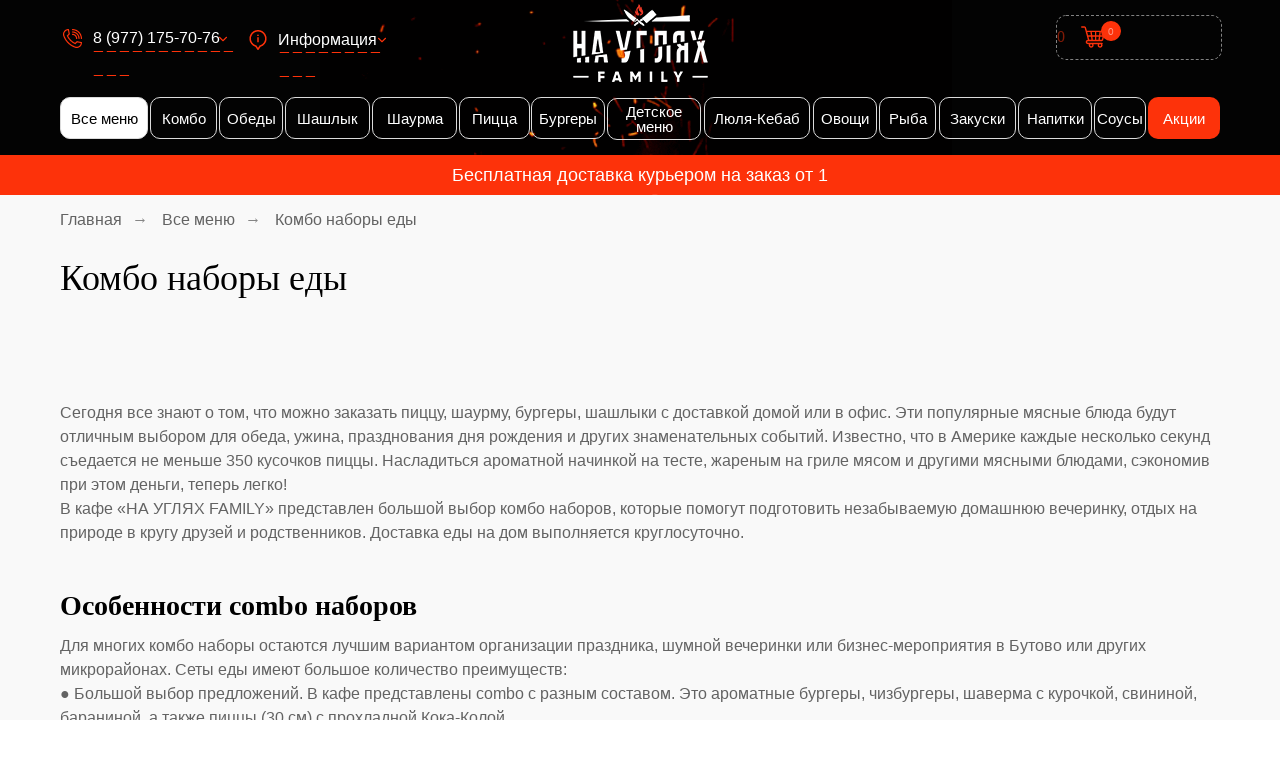

--- FILE ---
content_type: text/html; charset=UTF-8
request_url: https://na-ugli.ru/combo/
body_size: 50874
content:
<!DOCTYPE html> <html> <head> <meta charset="utf-8" /> <meta http-equiv="Content-Type" content="text/html; charset=utf-8" /> <meta name="viewport" content="width=device-width, initial-scale=1.0" /> <meta name="google-site-verification" content="6leyj_G9FZEcAKxFswZ-wqcfw04V1GGQOaPKN57ahhg" /> <meta name="yandex-verification" content="547e36664b7c7a60" /> <!--metatextblock--> <title>Комбо наборы еды с доставкой на дом в Подольске и Климовске |кафе «НА УГЛЯХ FAMILY»</title> <meta name="description" content="&#128073; Предлагаем заказать сеты и наборы еды &#127839; &#127828; &#127829; в кафе ✅ «НА УГЛЯХ FAMILY»✅ Мы предоставляем широкий ассортимент продуктов быстрого питания на любой вкус с оперативной &#128073; доставкой по районам Подольска. Заказывайте!" /> <meta property="og:url" content="https://na-ugli.ru/combo" /> <meta property="og:title" content="Комбо наборы еды с доставкой на дом в Подольске и Климовске, а также в пригороды Москвы |кафе «НА УГЛЯХ»" /> <meta property="og:description" content="&#128073; Предлагаем заказать сеты и наборы еды &#127839; &#127828; &#127829; в кафе ✅ «НА УГЛЯХ»✅ Мы предоставляем широкий ассортимент продуктов быстрого питания на любой вкус с оперативной &#128073; доставкой по районам Подольска и близлежащим городам." /> <meta property="og:type" content="website" /> <meta property="og:image" content="https://static.tildacdn.com/tild6432-6132-4130-b739-653761626537/badge.jpg" /> <link rel="canonical" href="https://na-ugli.ru/combo"> <!--/metatextblock--> <meta name="format-detection" content="telephone=no" /> <meta http-equiv="x-dns-prefetch-control" content="on"> <link rel="dns-prefetch" href="https://ws.tildacdn.com"> <link rel="dns-prefetch" href="https://static.tildacdn.com"> <link rel="dns-prefetch" href="https://fonts.tildacdn.com"> <link rel="shortcut icon" href="https://static.tildacdn.com/tild3964-3734-4832-a665-343636643835/favicon.ico" type="image/x-icon" /> <link rel="apple-touch-icon" href="https://static.tildacdn.com/tild3266-3363-4034-b730-666439633030/q2.png"> <link rel="apple-touch-icon" sizes="76x76" href="https://static.tildacdn.com/tild3266-3363-4034-b730-666439633030/q2.png"> <link rel="apple-touch-icon" sizes="152x152" href="https://static.tildacdn.com/tild3266-3363-4034-b730-666439633030/q2.png"> <link rel="apple-touch-startup-image" href="https://static.tildacdn.com/tild3266-3363-4034-b730-666439633030/q2.png"> <meta name="msapplication-TileColor" content="#000000"> <meta name="msapplication-TileImage" content="https://static.tildacdn.com/tild6137-3161-4761-b961-386434373363/q1.png"> <!-- Assets --> <script src="https://neo.tildacdn.com/js/tilda-fallback-1.0.min.js" async charset="utf-8"></script> <link rel="stylesheet" href="https://static.tildacdn.com/css/tilda-grid-3.0.min.css" type="text/css" media="all" onerror="this.loaderr='y';"/> <link rel="stylesheet" href="https://static.tildacdn.com/ws/project2672150/tilda-blocks-page15964086.min.css?t=1768484560" type="text/css" media="all" onerror="this.loaderr='y';" /> <link rel="stylesheet" href="https://static.tildacdn.com/css/tilda-animation-2.0.min.css" type="text/css" media="all" onerror="this.loaderr='y';" /> <link rel="stylesheet" href="https://static.tildacdn.com/css/tilda-popup-1.1.min.css" type="text/css" media="print" onload="this.media='all';" onerror="this.loaderr='y';" /> <noscript><link rel="stylesheet" href="https://static.tildacdn.com/css/tilda-popup-1.1.min.css" type="text/css" media="all" /></noscript> <link rel="stylesheet" href="https://static.tildacdn.com/css/tilda-slds-1.4.min.css" type="text/css" media="print" onload="this.media='all';" onerror="this.loaderr='y';" /> <noscript><link rel="stylesheet" href="https://static.tildacdn.com/css/tilda-slds-1.4.min.css" type="text/css" media="all" /></noscript> <link rel="stylesheet" href="https://static.tildacdn.com/css/tilda-catalog-1.1.min.css" type="text/css" media="print" onload="this.media='all';" onerror="this.loaderr='y';" /> <noscript><link rel="stylesheet" href="https://static.tildacdn.com/css/tilda-catalog-1.1.min.css" type="text/css" media="all" /></noscript> <link rel="stylesheet" href="https://static.tildacdn.com/css/tilda-forms-1.0.min.css" type="text/css" media="all" onerror="this.loaderr='y';" /> <link rel="stylesheet" href="https://static.tildacdn.com/css/tilda-catalog-filters-1.0.min.css" type="text/css" media="all" onerror="this.loaderr='y';" /> <link rel="stylesheet" href="https://static.tildacdn.com/css/tilda-cover-1.0.min.css" type="text/css" media="all" onerror="this.loaderr='y';" /> <link rel="stylesheet" href="https://static.tildacdn.com/css/tilda-cart-1.0.min.css" type="text/css" media="all" onerror="this.loaderr='y';" /> <link rel="stylesheet" href="https://static.tildacdn.com/css/tilda-menu-widgeticons-1.0.min.css" type="text/css" media="all" onerror="this.loaderr='y';" /> <script type="text/javascript">TildaFonts=["167","168","169","170"];window.tildafontsswap='y';</script> <script type="text/javascript" src="https://static.tildacdn.com/js/tilda-fonts.min.js" charset="utf-8" onerror="this.loaderr='y';"></script> <script nomodule src="https://static.tildacdn.com/js/tilda-polyfill-1.0.min.js" charset="utf-8"></script> <script type="text/javascript">function t_onReady(func) {if(document.readyState!='loading') {func();} else {document.addEventListener('DOMContentLoaded',func);}}
function t_onFuncLoad(funcName,okFunc,time) {if(typeof window[funcName]==='function') {okFunc();} else {setTimeout(function() {t_onFuncLoad(funcName,okFunc,time);},(time||100));}}function t_throttle(fn,threshhold,scope) {return function() {fn.apply(scope||this,arguments);};}function t396_initialScale(t){var e=document.getElementById("rec"+t);if(e){var i=e.querySelector(".t396__artboard");if(i){window.tn_scale_initial_window_width||(window.tn_scale_initial_window_width=document.documentElement.clientWidth);var a=window.tn_scale_initial_window_width,r=[],n,l=i.getAttribute("data-artboard-screens");if(l){l=l.split(",");for(var o=0;o<l.length;o++)r[o]=parseInt(l[o],10)}else r=[320,480,640,960,1200];for(var o=0;o<r.length;o++){var d=r[o];a>=d&&(n=d)}var _="edit"===window.allrecords.getAttribute("data-tilda-mode"),c="center"===t396_getFieldValue(i,"valign",n,r),s="grid"===t396_getFieldValue(i,"upscale",n,r),w=t396_getFieldValue(i,"height_vh",n,r),g=t396_getFieldValue(i,"height",n,r),u=!!window.opr&&!!window.opr.addons||!!window.opera||-1!==navigator.userAgent.indexOf(" OPR/");if(!_&&c&&!s&&!w&&g&&!u){var h=parseFloat((a/n).toFixed(3)),f=[i,i.querySelector(".t396__carrier"),i.querySelector(".t396__filter")],v=Math.floor(parseInt(g,10)*h)+"px",p;i.style.setProperty("--initial-scale-height",v);for(var o=0;o<f.length;o++)f[o].style.setProperty("height","var(--initial-scale-height)");t396_scaleInitial__getElementsToScale(i).forEach((function(t){t.style.zoom=h}))}}}}function t396_scaleInitial__getElementsToScale(t){return t?Array.prototype.slice.call(t.children).filter((function(t){return t&&(t.classList.contains("t396__elem")||t.classList.contains("t396__group"))})):[]}function t396_getFieldValue(t,e,i,a){var r,n=a[a.length-1];if(!(r=i===n?t.getAttribute("data-artboard-"+e):t.getAttribute("data-artboard-"+e+"-res-"+i)))for(var l=0;l<a.length;l++){var o=a[l];if(!(o<=i)&&(r=o===n?t.getAttribute("data-artboard-"+e):t.getAttribute("data-artboard-"+e+"-res-"+o)))break}return r}window.TN_SCALE_INITIAL_VER="1.0",window.tn_scale_initial_window_width=null;</script> <script src="https://static.tildacdn.com/js/jquery-1.10.2.min.js" charset="utf-8" onerror="this.loaderr='y';"></script> <script src="https://static.tildacdn.com/js/tilda-scripts-3.0.min.js" charset="utf-8" defer onerror="this.loaderr='y';"></script> <script src="https://static.tildacdn.com/ws/project2672150/tilda-blocks-page15964086.min.js?t=1768484560" charset="utf-8" async onerror="this.loaderr='y';"></script> <script src="https://static.tildacdn.com/js/tilda-lazyload-1.0.min.js" charset="utf-8" async onerror="this.loaderr='y';"></script> <script src="https://static.tildacdn.com/js/tilda-animation-2.0.min.js" charset="utf-8" async onerror="this.loaderr='y';"></script> <script src="https://static.tildacdn.com/js/hammer.min.js" charset="utf-8" async onerror="this.loaderr='y';"></script> <script src="https://static.tildacdn.com/js/tilda-slds-1.4.min.js" charset="utf-8" async onerror="this.loaderr='y';"></script> <script src="https://static.tildacdn.com/js/tilda-products-1.0.min.js" charset="utf-8" async onerror="this.loaderr='y';"></script> <script src="https://static.tildacdn.com/js/tilda-catalog-1.1.min.js" charset="utf-8" async onerror="this.loaderr='y';"></script> <script src="https://static.tildacdn.com/js/tilda-cover-1.0.min.js" charset="utf-8" async onerror="this.loaderr='y';"></script> <script src="https://static.tildacdn.com/js/tilda-forms-1.0.min.js" charset="utf-8" async onerror="this.loaderr='y';"></script> <script src="https://static.tildacdn.com/js/tilda-cart-1.1.min.js" charset="utf-8" async onerror="this.loaderr='y';"></script> <script src="https://static.tildacdn.com/js/tilda-widget-positions-1.0.min.js" charset="utf-8" async onerror="this.loaderr='y';"></script> <script src="https://static.tildacdn.com/js/tilda-zero-1.1.min.js" charset="utf-8" async onerror="this.loaderr='y';"></script> <script src="https://static.tildacdn.com/js/tilda-submenublocks-1.0.min.js" charset="utf-8" async onerror="this.loaderr='y';"></script> <script src="https://static.tildacdn.com/js/tilda-menu-1.0.min.js" charset="utf-8" async onerror="this.loaderr='y';"></script> <script src="https://static.tildacdn.com/js/tilda-menu-widgeticons-1.0.min.js" charset="utf-8" async onerror="this.loaderr='y';"></script> <script src="https://static.tildacdn.com/js/tilda-animation-sbs-1.0.min.js" charset="utf-8" async onerror="this.loaderr='y';"></script> <script src="https://static.tildacdn.com/js/tilda-zero-scale-1.0.min.js" charset="utf-8" async onerror="this.loaderr='y';"></script> <script src="https://static.tildacdn.com/js/tilda-zero-top-shift-1.0.min.js" charset="utf-8" async onerror="this.loaderr='y';"></script> <script src="https://static.tildacdn.com/js/tilda-skiplink-1.0.min.js" charset="utf-8" async onerror="this.loaderr='y';"></script> <script src="https://static.tildacdn.com/js/tilda-events-1.0.min.js" charset="utf-8" async onerror="this.loaderr='y';"></script> <!-- nominify begin --><script>(function () { var widget = document.createElement('script'); widget.dataset.pfId = '26b33f13-3600-44f3-a6a7-f3c0913f143a'; widget.src = 'https://widget.profeat.team/script/widget.js?id=26b33f13-3600-44f3-a6a7-f3c0913f143a&now='+Date.now(); document.head.appendChild(widget); })()</script><!-- nominify end --><script type="text/javascript">window.dataLayer=window.dataLayer||[];</script> <!-- Google Tag Manager --> <script type="text/javascript">(function(w,d,s,l,i){w[l]=w[l]||[];w[l].push({'gtm.start':new Date().getTime(),event:'gtm.js'});var f=d.getElementsByTagName(s)[0],j=d.createElement(s),dl=l!='dataLayer'?'&l='+l:'';j.async=true;j.src='https://www.googletagmanager.com/gtm.js?id='+i+dl;f.parentNode.insertBefore(j,f);})(window,document,'script','dataLayer','GTM-T2XXRBR');</script> <!-- End Google Tag Manager --> <!-- Facebook Pixel Code --> <script type="text/javascript" data-tilda-cookie-type="advertising">setTimeout(function(){!function(f,b,e,v,n,t,s)
{if(f.fbq)return;n=f.fbq=function(){n.callMethod?n.callMethod.apply(n,arguments):n.queue.push(arguments)};if(!f._fbq)f._fbq=n;n.push=n;n.loaded=!0;n.version='2.0';n.agent='pltilda';n.queue=[];t=b.createElement(e);t.async=!0;t.src=v;s=b.getElementsByTagName(e)[0];s.parentNode.insertBefore(t,s)}(window,document,'script','https://connect.facebook.net/en_US/fbevents.js');fbq('init','273156313864119');fbq('track','PageView');},2000);</script> <!-- End Facebook Pixel Code --> <!-- VK Pixel Code --> <script type="text/javascript" data-tilda-cookie-type="advertising">setTimeout(function(){!function(){var t=document.createElement("script");t.type="text/javascript",t.async=!0,t.src="https://vk.com/js/api/openapi.js?161",t.onload=function(){VK.Retargeting.Init("VK-RTRG-506587-1eNPv"),VK.Retargeting.Hit()},document.head.appendChild(t)}();},2000);</script> <!-- End VK Pixel Code --> <script type="text/javascript">(function() {if((/bot|google|yandex|baidu|bing|msn|duckduckbot|teoma|slurp|crawler|spider|robot|crawling|facebook/i.test(navigator.userAgent))===false&&typeof(sessionStorage)!='undefined'&&sessionStorage.getItem('visited')!=='y'&&document.visibilityState){var style=document.createElement('style');style.type='text/css';style.innerHTML='@media screen and (min-width: 980px) {.t-records {opacity: 0;}.t-records_animated {-webkit-transition: opacity ease-in-out .2s;-moz-transition: opacity ease-in-out .2s;-o-transition: opacity ease-in-out .2s;transition: opacity ease-in-out .2s;}.t-records.t-records_visible {opacity: 1;}}';document.getElementsByTagName('head')[0].appendChild(style);function t_setvisRecs(){var alr=document.querySelectorAll('.t-records');Array.prototype.forEach.call(alr,function(el) {el.classList.add("t-records_animated");});setTimeout(function() {Array.prototype.forEach.call(alr,function(el) {el.classList.add("t-records_visible");});sessionStorage.setItem("visited","y");},400);}
document.addEventListener('DOMContentLoaded',t_setvisRecs);}})();</script></head> <body class="t-body" style="margin:0;"> <!--allrecords--> <div id="allrecords" class="t-records" data-hook="blocks-collection-content-node" data-tilda-project-id="2672150" data-tilda-page-id="15964086" data-tilda-page-alias="combo" data-tilda-formskey="b08198494af6de17900499b3b4a3bc35" data-tilda-stat-scroll="yes" data-tilda-lazy="yes" data-tilda-root-zone="com" data-tilda-project-headcode="yes" data-tilda-project-country="RU"> <!--header--> <header id="t-header" class="t-records" data-hook="blocks-collection-content-node" data-tilda-project-id="2672150" data-tilda-page-id="43858775" data-tilda-page-alias="header" data-tilda-formskey="b08198494af6de17900499b3b4a3bc35" data-tilda-stat-scroll="yes" data-tilda-lazy="yes" data-tilda-root-zone="com" data-tilda-project-headcode="yes" data-tilda-project-country="RU"> <div id="rec1445497161" class="r t-rec" style=" " data-animationappear="off" data-record-type="706"> <!--tcart--> <!-- @classes: t-text t-text_xs t-name t-name_xs t-name_md t-btn t-btn_sm --> <script>t_onReady(function() {setTimeout(function() {t_onFuncLoad('tcart__init',function() {tcart__init('1445497161',{cssClassName:''});});},50);var userAgent=navigator.userAgent.toLowerCase();var body=document.body;if(!body) return;if(userAgent.indexOf('instagram')!==-1&&userAgent.indexOf('iphone')!==-1) {body.style.position='relative';}
var rec=document.querySelector('#rec1445497161');if(!rec) return;var cartWindow=rec.querySelector('.t706__cartwin,.t706__cartpage');var allRecords=document.querySelector('.t-records');var currentMode=allRecords.getAttribute('data-tilda-mode');if(cartWindow&&currentMode!=='edit'&&currentMode!=='preview') {cartWindow.addEventListener('scroll',t_throttle(function() {if(window.lazy==='y'||document.querySelector('#allrecords').getAttribute('data-tilda-lazy')==='yes') {t_onFuncLoad('t_lazyload_update',function() {t_lazyload_update();});}},500));}});</script> <div class="t706" data-cart-fullscreen="yes" data-cart-countdown="yes" data-project-currency="р." data-project-currency-side="r" data-project-currency-sep="," data-project-currency-code="RUB" data-payment-system="tinkoff" data-cart-sendevent-onadd="y" data-yandexmap-apikey="8d9607f6-50da-4a57-ad04-83791e488501"> <div class="t706__carticon" style="top:60px;bottom:initial;right:20px;"> <div class="t706__carticon-text t-name t-name_xs"></div> <div class="t706__carticon-wrapper"> <div class="t706__carticon-imgwrap" style="border: 1px solid #333333;background-color:#fd320a;"> <svg role="img" style="stroke:#ffffff;" class="t706__carticon-img" xmlns="http://www.w3.org/2000/svg" viewBox="0 0 64 64"> <path fill="none" stroke-width="2" stroke-miterlimit="10" d="M44 18h10v45H10V18h10z"/> <path fill="none" stroke-width="2" stroke-miterlimit="10" d="M22 24V11c0-5.523 4.477-10 10-10s10 4.477 10 10v13"/> </svg> </div> <div class="t706__carticon-counter js-carticon-counter"></div> </div> </div> <div class="t706__cartpage" style="display: none;"> <div class="t706__cartpage-top"> <button type="button" class="t706__cartpage-back" aria-label="Назад"> <svg role="presentation" class="t706__close-icon t706__cartpage-back-icon" width="1em" height="1em" viewBox="0 0 26 26"> <g fill-rule="evenodd" stroke-width="2" fill="#000" fill-rule="evenodd"> <path d="m10.4142 5 1.4142 1.4142L5.829 12.414l17.5852.0002v2L5.829 14.414l5.9994 6.0002-1.4142 1.4142L2 13.4142 10.4142 5Z" /> </g> </svg> </button> <div class="t706__cartpage-heading t-name t-name_xl"></div> <button type="button" class="t706__cartpage-close" aria-label="Закрыть корзину"> <svg role="presentation" class="t706__close-icon t706__cartpage-close-icon" width="1em" height="1em" viewBox="0 0 23 23"> <g fill-rule="evenodd" stroke-width="2" fill="#000" fill-rule="evenodd"> <path d="M0 1.4142 2.1213-.707 23.3345 20.506l-2.1213 2.1213z" /> <path d="m21.2132 0 2.1213 2.1213L2.1213 23.3345 0 21.2132z" /> </g> </svg> </button> </div> <div class="t706__cartpage-content t-container"> <div class="t706__cartpage-open-form-wrap" style="display: none;"> <button
class="t-btn t-btnflex t-btnflex_type_button t-btnflex_md t706__cartpage-open-form"
type="button"><span class="t-btnflex__text">Заказать</span> <style>#rec1445497161 .t-btnflex.t-btnflex_type_button {color:#ffffff;background-color:#000000;--border-width:0px;border-style:none !important;box-shadow:none !important;transition-duration:0.2s;transition-property:background-color,color,border-color,box-shadow,opacity,transform,gap;transition-timing-function:ease-in-out;}</style></button> </div> <div class="t706__cartpage-form t-col t-col_6"> <div class="t706__cartpage-form-wrapper "> <form
id="form1445497161" name='form1445497161' role="form" action='' method='POST' data-formactiontype="2" data-inputbox=".t-input-group" 
class="t-form js-form-proccess t-form_inputs-total_10 " data-formsended-callback="t706_onSuccessCallback"> <input type="hidden" name="formservices[]" value="8f7d1c0d7428e76d74a44dfb666ac30d" class="js-formaction-services"> <input type="hidden" name="formservices[]" value="fdbd3c08554a514f88eb686f57d088d6" class="js-formaction-services"> <input type="hidden" name="tildaspec-formname" tabindex="-1" value="Cart"> <!-- @classes t-title t-text t-btn --> <div class="js-successbox t-form__successbox t-text t-text_md"
aria-live="polite"
style="display:none;"></div> <div
class="t-form__inputsbox
t-form__inputsbox_inrow "> <div
class=" t-input-group t-input-group_tx " data-input-lid="1760717934309" data-field-type="tx" data-field-name=""> <div class="t-input-block "> <div
class="t-text"
field="li_text__1760717934309">
Куриные крылышки или голень в подарок от 4500 рублей</div> </div> <div class="t-input-error" aria-live="polite" id="error_1760717934309"></div> </div> <div
class=" t-input-group t-input-group_nm " data-input-lid="8711158466360" data-field-type="nm" data-field-name="Name"> <label
for='input_8711158466360'
class="t-input-title t-descr t-descr_md"
id="field-title_8711158466360" data-redactor-toolbar="no"
field="li_title__8711158466360"
style="color:;">Как вас зовут?</label> <div class="t-input-block "> <input
type="text"
autocomplete="name"
name="Name"
id="input_8711158466360"
class="t-input js-tilda-rule"
value="" data-tilda-req="1" aria-required="true" data-tilda-rule="name"
aria-describedby="error_8711158466360"
style="color:#000000;border:1px solid #000000;"> </div> <div class="t-input-error" aria-live="polite" id="error_8711158466360"></div> </div> <div
class=" t-input-group t-input-group_in " data-input-lid="1760717970943" data-field-type="in" data-field-name="Адрес доставки"> <label
for='input_1760717970943'
class="t-input-title t-descr t-descr_md"
id="field-title_1760717970943" data-redactor-toolbar="no"
field="li_title__1760717970943"
style="color:;">Адрес доставки</label> <div
class="t-input-subtitle t-descr t-descr_xxs t-opacity_70" data-redactor-toolbar="no"
field="li_subtitle__1760717970943"
style="color:;">если вы хотите забрать заказ самостоятельно, напишите: Самовывоз</div> <div class="t-input-block "> <input
type="text"
name="Адрес доставки"
id="input_1760717970943"
class="t-input js-tilda-rule"
value=""
placeholder="Укажите улицу, дом, квартиру" data-tilda-req="1" aria-required="true"
aria-describedby="error_1760717970943"
style="color:#000000;border:1px solid #000000;"> </div> <div class="t-input-error" aria-live="polite" id="error_1760717970943"></div> </div> <div
class=" t-input-group t-input-group_ph " data-input-lid="8811158466362" data-field-async="true" data-field-type="ph" data-field-name="Phone"> <label
for='input_8811158466362'
class="t-input-title t-descr t-descr_md"
id="field-title_8811158466362" data-redactor-toolbar="no"
field="li_title__8811158466362"
style="color:;">Ваш номер телефона для связи с курьером</label> <div class="t-input-block "> <input
type="tel"
autocomplete="tel"
name="Phone"
id="input_8811158466362" data-phonemask-init="no" data-phonemask-id="1445497161" data-phonemask-lid="8811158466362" data-phonemask-maskcountry="RU" class="t-input js-phonemask-input js-tilda-rule"
value=""
placeholder="+1(000)000-0000" data-tilda-req="1" aria-required="true" aria-describedby="error_8811158466362"
style="color:#000000;border:1px solid #000000;"> <script type="text/javascript">t_onReady(function() {t_onFuncLoad('t_loadJsFile',function() {t_loadJsFile('https://static.tildacdn.com/js/tilda-phone-mask-1.1.min.js',function() {t_onFuncLoad('t_form_phonemask_load',function() {var phoneMasks=document.querySelectorAll('#rec1445497161 [data-phonemask-lid="8811158466362"]');t_form_phonemask_load(phoneMasks);});})})});</script> </div> <div class="t-input-error" aria-live="polite" id="error_8811158466362"></div> </div> <div
class=" t-input-group t-input-group_dl " data-input-lid="1760718073921" data-field-type="dl" data-field-name="Выберите"> <div
class="t-input-title t-descr t-descr_md"
id="field-title_1760718073921" data-redactor-toolbar="no"
field="li_title__1760718073921"
style="color:;">Выберите</div> <div class="t-input-block "> <div
class="t-radio__wrapper t-radio__wrapper-delivery" data-delivery-variants-hook='y' data-delivery-free='1500'> <label
class="t-radio__control t-text t-text_xs"
style=""> <input
type="radio"
name="Выберите"
value="Бесплатная доставка курьером (доставка курьером действует только на заказ от 1500руб.)"
class="t-radio t-radio_delivery js-tilda-rule" data-delivery-price=""> <div
class="t-radio__indicator"></div>
Бесплатная доставка курьером (доставка курьером действует только на заказ от 1500руб.) </label> <label
class="t-radio__control t-text t-text_xs"
style=""> <input
type="radio"
name="Выберите"
value="Самовывоз, при самовывозе дарим скидку 5% по промокоду ZABERUSAM: ул. Парковая, 48, стр.1 (на любую сумму)"
class="t-radio t-radio_delivery js-tilda-rule" data-delivery-price=""> <div
class="t-radio__indicator"></div>
Самовывоз, при самовывозе дарим скидку 5% по промокоду ZABERUSAM: ул. Парковая, 48, стр.1 (на любую сумму) </label> </div> </div> <div class="t-input-error" aria-live="polite" id="error_1760718073921"></div> </div> <div
class=" t-input-group t-input-group_ta " data-input-lid="1760718114281" data-field-type="ta" data-field-name="Пожелания к заказу"> <label
for='input_1760718114281'
class="t-input-title t-descr t-descr_md"
id="field-title_1760718114281" data-redactor-toolbar="no"
field="li_title__1760718114281"
style="color:;">Пожелания к заказу</label> <div class="t-input-block "> <textarea
name="Пожелания к заказу"
id="input_1760718114281"
class="t-input js-tilda-rule"
placeholder="Кол-во приборов, доп.комментарии" aria-describedby="error_1760718114281"
style="color:#000000;border:1px solid #000000;height:102px;"
rows="3"></textarea> </div> <div class="t-input-error" aria-live="polite" id="error_1760718114281"></div> </div> <div
class=" t-input-group t-input-group_cb " data-input-lid="1760718151217" data-field-type="cb" data-field-name="Скидка действует только при предъявлении паспорта или автомобильных прав курьеру. Акция действует в день рождения, за 3 дня до и после"> <div
class="t-input-title t-descr t-descr_md"
id="field-title_1760718151217" data-redactor-toolbar="no"
field="li_title__1760718151217"
style="color:;">Скидка действует только при предъявлении паспорта или автомобильных прав курьеру. Акция действует в день рождения, за 3 дня до и после</div> <div class="t-input-block "> <label
class="t-checkbox__control t-checkbox__control_flex t-text t-text_xs"
style=""> <input
type="checkbox"
name="Скидка действует только при предъявлении паспорта или автомобильных прав курьеру. Акция действует в день рождения, за 3 дня до и после"
value="yes"
class="t-checkbox js-tilda-rule"> <div
class="t-checkbox__indicator"></div> <span>У меня день рождения, дарим скидку 10%</span></label> </div> <div class="t-input-error" aria-live="polite" id="error_1760718151217"></div> </div> <div
class=" t-input-group t-input-group_pc " data-input-lid="1760718214871" data-field-type="pc" data-field-name="Промокод на скидку"> <div
class="t-input-title t-descr t-descr_md"
id="field-title_1760718214871" data-redactor-toolbar="no"
field="li_title__1760718214871"
style="color:;">Промокод на скидку</div> <div class="t-input-block "> <style>.t-inputpromocode__wrapper .t-text{color:#000;}</style> <div class="t-inputpromocode__wrapper" style="display:table;width:100%;"> <input
type="text"
name="Промокод на скидку"
class="t-input t-inputpromocode js-tilda-rule"
value=""
placeholder="Введите промокод" style="display:table-cell;color:#000000;border:1px solid #000000;" data-tilda-rule="promocode"> <div
class="t-inputpromocode__btn t-btn t-btn_md"
style="display:none;position:relative;height:auto;color:#fff;background:#000;">Activate</div> </div> <script src="https://static.tildacdn.com/js/tilda-promocode-1.0.min.js"></script> <script>t_onReady(function() {try {t_onFuncLoad('t_input_promocode_init',function() {t_input_promocode_init('1445497161','1760718214871');});} catch(error) {console.error(error);}});</script> </div> <div class="t-input-error" aria-live="polite" id="error_1760718214871"></div> </div> <div
class=" t-input-group t-input-group_em " data-input-lid="8711158466361" data-field-type="em" data-field-name="Email"> <label
for='input_8711158466361'
class="t-input-title t-descr t-descr_md"
id="field-title_8711158466361" data-redactor-toolbar="no"
field="li_title__8711158466361"
style="color:;">Email для отправки чека при онлайн-оплате</label> <div class="t-input-block "> <input
type="email"
autocomplete="email"
name="Email"
id="input_8711158466361"
class="t-input js-tilda-rule"
value="" data-tilda-rule="email"
aria-describedby="error_8711158466361"
style="color:#000000;border:1px solid #000000;"> </div> <div class="t-input-error" aria-live="polite" id="error_8711158466361"></div> </div> <div
class=" t-input-group t-input-group_cb " data-input-lid="1760718321680" data-field-type="cb" data-field-name="Checkbox"> <div class="t-input-block "> <label
class="t-checkbox__control t-checkbox__control_flex t-text t-text_xs"
style=""> <input
type="checkbox"
name="Checkbox"
value="yes"
class="t-checkbox js-tilda-rule" data-tilda-req="1" aria-required="true"> <div
class="t-checkbox__indicator"></div> <span>Нажимая кнопку Отправить вы подтверждаете что предоставляете согласие на <a href="/politics" target="_blank" rel="noreferrer noopener">обработку ваших персональных данных.</a></span></label> </div> <div class="t-input-error" aria-live="polite" id="error_1760718321680"></div> </div> <div class="t-input-group t-input-group_pm" style="margin: 40px 0;"> <div class="t-input-title t-descr t-descr_md" style="color:;">Payment method</div> <div class="t-input-block"> <div class="t-radio__wrapper t-radio__wrapper-payment" data-tilda-payment-variants-hook='y'> <label class="t-radio__control t-text t-text_xs" style="color: "><input type="radio" name="paymentsystem" value="tinkoff" checked="checked" class="t-radio t-radio_payment" data-payment-variant-system="tinkoff"><div class="t-radio__indicator"></div>
Банковской картой (Visa, Mastercard, МИР)
</label> <label class="t-radio__control t-text t-text_xs" style="color: "><input type="radio" name="paymentsystem" value="cash" class="t-radio t-radio_payment" data-payment-variant-system="cash"><div class="t-radio__indicator"></div>
Наличными при получении
</label> </div> </div> </div> <div class="t-form__errorbox-middle"> <!--noindex--> <div
class="js-errorbox-all t-form__errorbox-wrapper"
style="display:none;" data-nosnippet
tabindex="-1"
aria-label="Ошибки при заполнении формы"> <ul
role="list"
class="t-form__errorbox-text t-text t-text_md"> <li class="t-form__errorbox-item js-rule-error js-rule-error-all"></li> <li class="t-form__errorbox-item js-rule-error js-rule-error-req">Обязательное поле</li> <li class="t-form__errorbox-item js-rule-error js-rule-error-email">Ошибка электронной почты</li> <li class="t-form__errorbox-item js-rule-error js-rule-error-name">Неправильное имя</li> <li class="t-form__errorbox-item js-rule-error js-rule-error-phone">Неправильный номер телефона</li> <li class="t-form__errorbox-item js-rule-error js-rule-error-minlength">Слишком короткое название</li> <li class="t-form__errorbox-item js-rule-error js-rule-error-string"></li> </ul> </div> <!--/noindex--> </div> <div class="t-form__submit"> <button
class="t-submit t-btnflex t-btnflex_type_submit t-btnflex_md"
type="submit"><span class="t-btnflex__text">Заказать</span> <style>#rec1445497161 .t-btnflex.t-btnflex_type_submit {color:#ffffff;background-color:#000000;--border-width:0px;border-style:none !important;box-shadow:none !important;transition-duration:0.2s;transition-property:background-color,color,border-color,box-shadow,opacity,transform,gap;transition-timing-function:ease-in-out;}</style></button> </div> </div> <div class="t-form__errorbox-bottom"> <!--noindex--> <div
class="js-errorbox-all t-form__errorbox-wrapper"
style="display:none;" data-nosnippet
tabindex="-1"
aria-label="Ошибки при заполнении формы"> <ul
role="list"
class="t-form__errorbox-text t-text t-text_md"> <li class="t-form__errorbox-item js-rule-error js-rule-error-all"></li> <li class="t-form__errorbox-item js-rule-error js-rule-error-req">Обязательное поле</li> <li class="t-form__errorbox-item js-rule-error js-rule-error-email">Ошибка электронной почты</li> <li class="t-form__errorbox-item js-rule-error js-rule-error-name">Неправильное имя</li> <li class="t-form__errorbox-item js-rule-error js-rule-error-phone">Неправильный номер телефона</li> <li class="t-form__errorbox-item js-rule-error js-rule-error-minlength">Слишком короткое название</li> <li class="t-form__errorbox-item js-rule-error js-rule-error-string"></li> </ul> </div> <!--/noindex--> </div> </form> <style>#rec1445497161 input::-webkit-input-placeholder {color:#000000;opacity:0.5;}#rec1445497161 input::-moz-placeholder{color:#000000;opacity:0.5;}#rec1445497161 input:-moz-placeholder {color:#000000;opacity:0.5;}#rec1445497161 input:-ms-input-placeholder{color:#000000;opacity:0.5;}#rec1445497161 textarea::-webkit-input-placeholder {color:#000000;opacity:0.5;}#rec1445497161 textarea::-moz-placeholder{color:#000000;opacity:0.5;}#rec1445497161 textarea:-moz-placeholder {color:#000000;opacity:0.5;}#rec1445497161 textarea:-ms-input-placeholder{color:#000000;opacity:0.5;}</style> </div> </div> <div class="t706__cartpage-info t-col t-col_6"> <div class="t706__cartpage-info-wrapper"> <div class="t706__cartpage-products"></div> <div class="t706__cartpage-totals"> <div class="t706__cartpage-prodamount t706__cartwin-prodamount-wrap t-descr t-descr_sm"> <span class="t706__cartwin-prodamount-label"></span> <span class="t706__cartwin-prodamount"></span> </div> </div> </div> </div> </div> </div> <div class="t706__sidebar" style="display: none"> <div class="t706__sidebar-content"> <div class="t706__sidebar-top"> <div class="t706__sidebar-heading t-name t-name_xl"></div> <div class="t706__sidebar-close"> <button
type="button"
class="t706__sidebar-close-btn"
aria-label="Закрыть корзину"> <svg role="presentation" class="t706__close-icon t706__sidebar-close-icon" width="23px" height="23px" viewBox="0 0 23 23" version="1.1" xmlns="http://www.w3.org/2000/svg" xmlns:xlink="http://www.w3.org/1999/xlink"> <g stroke="none" stroke-width="1" fill="#000" fill-rule="evenodd"> <rect transform="translate(11.313708, 11.313708) rotate(-45.000000) translate(-11.313708, -11.313708) " x="10.3137085" y="-3.6862915" width="2" height="30"></rect> <rect transform="translate(11.313708, 11.313708) rotate(-315.000000) translate(-11.313708, -11.313708) " x="10.3137085" y="-3.6862915" width="2" height="30"></rect> </g> </svg> </button> </div> </div> <div class="t706__sidebar-products"></div> <div class="t706__sidebar-prodamount-wrap t-descr t-descr_sm"> <span class="t706__sidebar-prodamount-label"></span> <span class="t706__sidebar-prodamount"></span> </div> <div class="t706__sidebar-bottom"> <button
class="t-btn t-btnflex t-btnflex_type_button t-btnflex_md t706__sidebar-continue"
type="button"><span class="t-btnflex__text">Заказать</span> <style>#rec1445497161 .t-btnflex.t-btnflex_type_button {color:#ffffff;background-color:#000000;--border-width:0px;border-style:none !important;box-shadow:none !important;transition-duration:0.2s;transition-property:background-color,color,border-color,box-shadow,opacity,transform,gap;transition-timing-function:ease-in-out;}</style></button> </div> </div> </div> </div> <style></style> <!--/tcart--> </div> <div id="rec1445569291" class="r t-rec" style=" " data-animationappear="off" data-record-type="131"> <!-- T123 --> <div class="t123"> <div class="t-container_100 "> <div class="t-width t-width_100 "> <!-- nominify begin --> <style>
    .blkElem { pointer-events: none; opacity: 0.5; }
    .cartcopyanim {
        -webkit-animation: t706__pulse-anim 0.6s;
        animation: t706__pulse-anim 0.6s;
    }
    .t706__carticon { display: none !important; }
    
    @keyframes t706__pulse-anim {
        0% { transform: scale(1); }
        50% { transform: scale(1.1); }
        100% { transform: scale(1); }
    }
</style> <script>
$(document).ready(function() {
    // Инициализация элементов
    $('a[href="#cartcopy"]').addClass('cartcopy');
    $('a[href="#cartprice"]').addClass('cartcopyprice');
    
    // Функция обновления счетчиков
    function chkNum() {
        var chCounter = $('.t706__carticon-counter').html() || '0';
        var chPrice = (window.tcart && window.tcart.prodamount) ? window.tcart.prodamount : 0;
        
        // Обновляем цену
        if (chPrice == 0) {
            $('.cartcopyprice').html('');   
        } else {
            $('.cartcopyprice').html(chPrice + ' руб');   
        }
        
        // Обновляем счетчик
        $('.cartcopy').html(chCounter);
        
        // Блокируем/разблокируем элементы
        if (chCounter == 0 || chCounter == '0') { 
            $('.cartcopy').addClass('blkElem');
        } else { 
            $('.cartcopy').removeClass('blkElem'); 
        }
    }
    
    // Функция анимации
    function triggerAnimation() {
        $('.cartcopy').addClass('cartcopyanim');    
        setTimeout(function() { 
            $('.cartcopy').removeClass('cartcopyanim');
        }, 600);
    }
    
    // Обработчик клика по корзине
    $(document).on('click', '.cartcopy', function(e) {
        e.preventDefault();
        if (typeof tcart__openCart === 'function') {
            tcart__openCart();
        }
    });
    
    // Первоначальное обновление
    setTimeout(chkNum, 300);
    
    // Основной интервал обновления - 300мс
    setInterval(function() {
        chkNum();
    }, 300);
    
    // Дополнительные триггеры для анимации
    $(document).on('click', '[onclick*="tcart"], [data-tilda-add]', function() {
        setTimeout(triggerAnimation, 200);
    });
});
</script> <!-- nominify end --> </div> </div> </div> </div> <div id="rec707237427" class="r t-rec" style=" " data-animationappear="off" data-record-type="131"> <!-- T123 --> <div class="t123"> <div class="t-container_100 "> <div class="t-width t-width_100 "> <!-- nominify begin --> <style>
	/* Sticky блок - замените на Id блока который должен прилипнуть */
	 #rec707237442 {
		position: sticky;
		position: -webkit-sticky;
		z-index: 999;
		top: 0px;
	}
</style> <!-- nominify end --> </div> </div> </div> </div> <div id="rec707325969" class="r t-rec" style=" " data-animationappear="off" data-record-type="131"> <!-- T123 --> <div class="t123"> <div class="t-container_100 "> <div class="t-width t-width_100 "> <!-- nominify begin --> <style>
.fixed {
    position: fixed;
    width: 100%;
    top: 0px;
    z-index: 9999;
    transform: translateY(0%); 
}
.fonmenu {
    position: fixed!important;
    z-index: 999;
    top: 0px;
}
.fonmenu{
    transform: translateY(0%) !important;
}
.transtime{transition:  all 0.4s cubic-bezier(0, 0, 0.8, 1.0)}
@media screen and (max-width: 1200px) {

div#t-header:has(.fonmenu) div#rec707237429 {
    padding-bottom: 68px!important;
}
}
@media screen and (max-width: 560px) {
.t-store__prod-snippet__container {
    padding-top: 0px!important;
    padding-bottom: 30px!important;
}

}
</style> <script>
$(document).ready(function(){
    let scrolldistance = 100; //Дистанция скролла
    let blockMenuID = '#rec707237442'; //ID Zero
    $(blockMenuID).addClass('fixed');
    setTimeout(function(){ 
        $(blockMenuID).addClass('transtime')
        if($(document).scrollTop()>scrolldistance){$(blockMenuID).addClass('fonmenu')};
    }, 500);
    $(window).scroll(function() { 
        var top = $(document).scrollTop();
        //Если перемещение больше 10 px
        if (top >= scrolldistance) { 
          $(blockMenuID).addClass('fonmenu');
        } else {
          $(blockMenuID).removeClass('fonmenu'); 
        }
    });
});
</script> <!-- nominify end --> </div> </div> </div> </div> <div id="rec707237428" class="r t-rec t-rec_pb_0 t-screenmin-980px" style="padding-bottom:0px; " data-animationappear="off" data-record-type="396" data-screen-min="980px"> <!-- T396 --> <style>#rec707237428 .t396__artboard {position:fixed;width:100%;left:0;top:0;z-index:99;}#rec707237428 .t396__artboard {height:155px;background-color:#030303;}#rec707237428 .t396__filter {height:155px;}#rec707237428 .t396__carrier{height:155px;background-position:center center;background-attachment:scroll;background-size:cover;background-repeat:no-repeat;}@media screen and (max-width:1199px) {#rec707237428 .t396__artboard,#rec707237428 .t396__filter,#rec707237428 .t396__carrier {height:90px;}#rec707237428 .t396__filter {}#rec707237428 .t396__carrier {background-attachment:scroll;}}@media screen and (max-width:959px) {#rec707237428 .t396__artboard,#rec707237428 .t396__filter,#rec707237428 .t396__carrier {height:130px;}#rec707237428 .t396__filter {}#rec707237428 .t396__carrier {background-attachment:scroll;}}@media screen and (max-width:639px) {#rec707237428 .t396__artboard,#rec707237428 .t396__filter,#rec707237428 .t396__carrier {height:100px;}#rec707237428 .t396__filter {}#rec707237428 .t396__carrier {background-attachment:scroll;}}@media screen and (max-width:479px) {#rec707237428 .t396__artboard,#rec707237428 .t396__filter,#rec707237428 .t396__carrier {height:100px;}#rec707237428 .t396__filter {}#rec707237428 .t396__carrier {background-attachment:scroll;}}#rec707237428 .tn-elem[data-elem-id="1624255334075"]{color:#fd320a;z-index:3;top:32px;;left:calc(50% - 600px + 54px);;width:150px;height:auto;}#rec707237428 .tn-elem[data-elem-id="1624255334075"] .tn-atom{vertical-align:middle;color:#fd320a;font-size:16px;font-family:'Circe',Arial,sans-serif;line-height:1.55;font-weight:400;background-position:center center;border-width:var(--t396-borderwidth,0);border-style:var(--t396-borderstyle,solid);border-color:var(--t396-bordercolor,transparent);transition:background-color var(--t396-speedhover,0s) ease-in-out,color var(--t396-speedhover,0s) ease-in-out,border-color var(--t396-speedhover,0s) ease-in-out,box-shadow var(--t396-shadowshoverspeed,0.2s) ease-in-out;text-shadow:var(--t396-shadow-text-x,0px) var(--t396-shadow-text-y,0px) var(--t396-shadow-text-blur,0px) rgba(var(--t396-shadow-text-color),var(--t396-shadow-text-opacity,100%));}@media screen and (max-width:1199px){#rec707237428 .tn-elem[data-elem-id="1624255334075"]{display:table;top:41px;;left:calc(50% - 480px + 201px);;height:auto;}}@media screen and (max-width:959px){#rec707237428 .tn-elem[data-elem-id="1624255334075"]{display:table;top:101px;;left:calc(50% - 320px + 501px);;height:auto;}}@media screen and (max-width:639px){#rec707237428 .tn-elem[data-elem-id="1624255334075"]{display:table;top:69px;;left:calc(50% - 240px + 341px);;height:auto;}}@media screen and (max-width:479px){#rec707237428 .tn-elem[data-elem-id="1624255334075"]{display:table;top:75px;;left:calc(50% - 160px + 196px);;width:120px;height:auto;}#rec707237428 .tn-elem[data-elem-id="1624255334075"] .tn-atom{font-size:15px;background-size:cover;}}#rec707237428 .tn-elem[data-elem-id="1624256378187"]{z-index:3;top:-165px;;left:calc(50% - 600px + 280px);;width:632px;height:auto;}#rec707237428 .tn-elem[data-elem-id="1624256378187"] .tn-atom{border-radius:0px 0px 0px 0px;background-position:center center;border-width:var(--t396-borderwidth,0);border-style:var(--t396-borderstyle,solid);border-color:var(--t396-bordercolor,transparent);transition:background-color var(--t396-speedhover,0s) ease-in-out,color var(--t396-speedhover,0s) ease-in-out,border-color var(--t396-speedhover,0s) ease-in-out,box-shadow var(--t396-shadowshoverspeed,0.2s) ease-in-out;}#rec707237428 .tn-elem[data-elem-id="1624256378187"] .tn-atom__img{border-radius:0px 0px 0px 0px;object-position:center center;}@media screen and (max-width:1199px){#rec707237428 .tn-elem[data-elem-id="1624256378187"]{display:table;top:-121px;;left:calc(50% - 480px + 164px);;height:auto;}}@media screen and (max-width:959px){#rec707237428 .tn-elem[data-elem-id="1624256378187"]{display:table;top:40px;;left:calc(50% - 320px + -740px);;height:auto;}}@media screen and (max-width:639px){#rec707237428 .tn-elem[data-elem-id="1624256378187"]{display:table;height:auto;}}@media screen and (max-width:479px){#rec707237428 .tn-elem[data-elem-id="1624256378187"]{display:table;top:-85px;;left:calc(50% - 160px + -156px);;height:auto;}}#rec707237428 .tn-elem[data-elem-id="1624255334070"]{color:#fd320a;z-index:3;top:33px;;left:calc(50% - 600px + 240px);;width:110px;height:auto;}#rec707237428 .tn-elem[data-elem-id="1624255334070"] .tn-atom{vertical-align:middle;color:#fd320a;font-size:16px;font-family:'Circe',Arial,sans-serif;line-height:1.55;font-weight:400;background-position:center center;border-width:var(--t396-borderwidth,0);border-style:var(--t396-borderstyle,solid);border-color:var(--t396-bordercolor,transparent);transition:background-color var(--t396-speedhover,0s) ease-in-out,color var(--t396-speedhover,0s) ease-in-out,border-color var(--t396-speedhover,0s) ease-in-out,box-shadow var(--t396-shadowshoverspeed,0.2s) ease-in-out;text-shadow:var(--t396-shadow-text-x,0px) var(--t396-shadow-text-y,0px) var(--t396-shadow-text-blur,0px) rgba(var(--t396-shadow-text-color),var(--t396-shadow-text-opacity,100%));}@media screen and (max-width:1199px){#rec707237428 .tn-elem[data-elem-id="1624255334070"]{display:table;top:40px;;left:calc(50% - 480px + 32px);;height:auto;}}@media screen and (max-width:959px){#rec707237428 .tn-elem[data-elem-id="1624255334070"]{display:table;top:101px;;left:calc(50% - 320px + 29px);;height:auto;}}@media screen and (max-width:639px){#rec707237428 .tn-elem[data-elem-id="1624255334070"]{display:table;top:69px;;left:calc(50% - 240px + 32px);;height:auto;}}@media screen and (max-width:479px){#rec707237428 .tn-elem[data-elem-id="1624255334070"]{display:table;top:75px;;left:calc(50% - 160px + 21px);;width:90px;height:auto;}#rec707237428 .tn-elem[data-elem-id="1624255334070"] .tn-atom{font-size:15px;background-size:cover;}}#rec707237428 .tn-elem[data-elem-id="1624046823199"]{color:#ffffff;z-index:3;top:25px;;left:calc(50% - 600px + 1090px);;width:174px;height:auto;}#rec707237428 .tn-elem[data-elem-id="1624046823199"] .tn-atom{vertical-align:middle;color:#ffffff;font-size:18px;font-family:'Circe',Arial,sans-serif;line-height:1.55;font-weight:400;background-position:center center;border-width:var(--t396-borderwidth,0);border-style:var(--t396-borderstyle,solid);border-color:var(--t396-bordercolor,transparent);transition:background-color var(--t396-speedhover,0s) ease-in-out,color var(--t396-speedhover,0s) ease-in-out,border-color var(--t396-speedhover,0s) ease-in-out,box-shadow var(--t396-shadowshoverspeed,0.2s) ease-in-out;text-shadow:var(--t396-shadow-text-x,0px) var(--t396-shadow-text-y,0px) var(--t396-shadow-text-blur,0px) rgba(var(--t396-shadow-text-color),var(--t396-shadow-text-opacity,100%));}@media screen and (max-width:1199px){#rec707237428 .tn-elem[data-elem-id="1624046823199"]{display:table;top:-130px;;left:calc(50% - 480px + 930px);;height:auto;}}@media screen and (max-width:959px){#rec707237428 .tn-elem[data-elem-id="1624046823199"]{display:table;top:-160px;;left:calc(50% - 320px + 520px);;height:auto;}}@media screen and (max-width:639px){#rec707237428 .tn-elem[data-elem-id="1624046823199"]{display:table;top:-160px;;left:calc(50% - 240px + 210px);;height:auto;}}@media screen and (max-width:479px){#rec707237428 .tn-elem[data-elem-id="1624046823199"]{display:table;top:-130px;;left:calc(50% - 160px + 430px);;width:70px;height:auto;}#rec707237428 .tn-elem[data-elem-id="1624046823199"] .tn-atom{font-size:15px;background-size:cover;}}#rec707237428 .tn-elem[data-elem-id="1624046823204"]{z-index:3;top:21px;;left:calc(50% - 600px + 1061px);;width:20px;height:20px;}#rec707237428 .tn-elem[data-elem-id="1624046823204"] .tn-atom{border-radius:3000px 3000px 3000px 3000px;background-color:#fd320a;background-position:center center;border-width:var(--t396-borderwidth,0);border-style:var(--t396-borderstyle,solid);border-color:var(--t396-bordercolor,transparent);transition:background-color var(--t396-speedhover,0s) ease-in-out,color var(--t396-speedhover,0s) ease-in-out,border-color var(--t396-speedhover,0s) ease-in-out,box-shadow var(--t396-shadowshoverspeed,0.2s) ease-in-out;}@media screen and (max-width:1199px){#rec707237428 .tn-elem[data-elem-id="1624046823204"]{display:table;top:32px;;left:calc(50% - 480px + 911px);;}}@media screen and (max-width:959px){#rec707237428 .tn-elem[data-elem-id="1624046823204"]{display:table;top:30px;;left:calc(50% - 320px + 601px);;}}@media screen and (max-width:639px){#rec707237428 .tn-elem[data-elem-id="1624046823204"]{display:table;top:6px;;left:calc(50% - 240px + 448px);;}}@media screen and (max-width:479px){#rec707237428 .tn-elem[data-elem-id="1624046823204"]{display:table;top:18px;;left:calc(50% - 160px + 293px);;}}#rec707237428 .tn-elem[data-elem-id="1624046823279"]{color:#ffffff;text-align:center;z-index:3;top:24px;;left:calc(50% - 600px + 1059px);;width:24px;height:auto;}#rec707237428 .tn-elem[data-elem-id="1624046823279"] .tn-atom{vertical-align:middle;color:#ffffff;font-size:10px;font-family:'Circe',Arial,sans-serif;line-height:1.55;font-weight:400;background-position:center center;border-width:var(--t396-borderwidth,0);border-style:var(--t396-borderstyle,solid);border-color:var(--t396-bordercolor,transparent);transition:background-color var(--t396-speedhover,0s) ease-in-out,color var(--t396-speedhover,0s) ease-in-out,border-color var(--t396-speedhover,0s) ease-in-out,box-shadow var(--t396-shadowshoverspeed,0.2s) ease-in-out;text-shadow:var(--t396-shadow-text-x,0px) var(--t396-shadow-text-y,0px) var(--t396-shadow-text-blur,0px) rgba(var(--t396-shadow-text-color),var(--t396-shadow-text-opacity,100%));}@media screen and (max-width:1199px){#rec707237428 .tn-elem[data-elem-id="1624046823279"]{display:table;top:35px;;left:calc(50% - 480px + 909px);;height:auto;}}@media screen and (max-width:959px){#rec707237428 .tn-elem[data-elem-id="1624046823279"]{display:table;top:33px;;left:calc(50% - 320px + 599px);;height:auto;}}@media screen and (max-width:639px){#rec707237428 .tn-elem[data-elem-id="1624046823279"]{display:table;top:9px;;left:calc(50% - 240px + 446px);;height:auto;}}@media screen and (max-width:479px){#rec707237428 .tn-elem[data-elem-id="1624046823279"]{display:table;top:21px;;left:calc(50% - 160px + 291px);;height:auto;}}#rec707237428 .tn-elem[data-elem-id="1624046823284"]{z-index:3;top:25px;;left:calc(50% - 600px + 1041px);;width:24px;height:auto;}#rec707237428 .tn-elem[data-elem-id="1624046823284"] .tn-atom{border-radius:0px 0px 0px 0px;background-position:center center;border-width:var(--t396-borderwidth,0);border-style:var(--t396-borderstyle,solid);border-color:var(--t396-bordercolor,transparent);transition:background-color var(--t396-speedhover,0s) ease-in-out,color var(--t396-speedhover,0s) ease-in-out,border-color var(--t396-speedhover,0s) ease-in-out,box-shadow var(--t396-shadowshoverspeed,0.2s) ease-in-out;}#rec707237428 .tn-elem[data-elem-id="1624046823284"] .tn-atom__img{border-radius:0px 0px 0px 0px;object-position:center center;}@media screen and (max-width:1199px){#rec707237428 .tn-elem[data-elem-id="1624046823284"]{display:table;top:35px;;left:calc(50% - 480px + 890px);;height:auto;}}@media screen and (max-width:959px){#rec707237428 .tn-elem[data-elem-id="1624046823284"]{display:table;top:34px;;left:calc(50% - 320px + 583px);;height:auto;}}@media screen and (max-width:639px){#rec707237428 .tn-elem[data-elem-id="1624046823284"]{display:table;top:14px;;left:calc(50% - 240px + 426px);;height:auto;}}@media screen and (max-width:479px){#rec707237428 .tn-elem[data-elem-id="1624046823284"]{display:table;top:22px;;left:calc(50% - 160px + 277px);;width:18px;height:auto;}}#rec707237428 .tn-elem[data-elem-id="1624255334081"]{color:#ffffff;z-index:3;top:28px;;left:calc(50% - 600px + 238px);;width:110px;height:auto;}#rec707237428 .tn-elem[data-elem-id="1624255334081"] .tn-atom{vertical-align:middle;color:#ffffff;font-size:16px;font-family:'Circe',Arial,sans-serif;line-height:1.55;font-weight:400;background-position:center center;border-width:var(--t396-borderwidth,0);border-style:var(--t396-borderstyle,solid);border-color:var(--t396-bordercolor,transparent);transition:background-color var(--t396-speedhover,0s) ease-in-out,color var(--t396-speedhover,0s) ease-in-out,border-color var(--t396-speedhover,0s) ease-in-out,box-shadow var(--t396-shadowshoverspeed,0.2s) ease-in-out;text-shadow:var(--t396-shadow-text-x,0px) var(--t396-shadow-text-y,0px) var(--t396-shadow-text-blur,0px) rgba(var(--t396-shadow-text-color),var(--t396-shadow-text-opacity,100%));}@media screen and (max-width:1199px){#rec707237428 .tn-elem[data-elem-id="1624255334081"]{display:table;top:35px;;left:calc(50% - 480px + 30px);;height:auto;}}@media screen and (max-width:959px){#rec707237428 .tn-elem[data-elem-id="1624255334081"]{display:table;top:93px;;left:calc(50% - 320px + 27px);;height:auto;}}@media screen and (max-width:639px){#rec707237428 .tn-elem[data-elem-id="1624255334081"]{display:table;top:69px;;left:calc(50% - 240px + 30px);;height:auto;}}@media screen and (max-width:479px){#rec707237428 .tn-elem[data-elem-id="1624255334081"]{display:table;top:70px;;left:calc(50% - 160px + 19px);;width:78px;height:auto;}#rec707237428 .tn-elem[data-elem-id="1624255334081"] .tn-atom{font-size:15px;background-size:cover;}}#rec707237428 .tn-elem[data-elem-id="1624255334088"]{z-index:3;top:30px;;left:calc(50% - 600px + 208px);;width:20px;height:auto;}#rec707237428 .tn-elem[data-elem-id="1624255334088"] .tn-atom{border-radius:0px 0px 0px 0px;background-position:center center;border-width:var(--t396-borderwidth,0);border-style:var(--t396-borderstyle,solid);border-color:var(--t396-bordercolor,transparent);transition:background-color var(--t396-speedhover,0s) ease-in-out,color var(--t396-speedhover,0s) ease-in-out,border-color var(--t396-speedhover,0s) ease-in-out,box-shadow var(--t396-shadowshoverspeed,0.2s) ease-in-out;}#rec707237428 .tn-elem[data-elem-id="1624255334088"] .tn-atom__img{border-radius:0px 0px 0px 0px;object-position:center center;}@media screen and (max-width:1199px){#rec707237428 .tn-elem[data-elem-id="1624255334088"]{display:table;top:37px;;left:calc(50% - 480px + 0px);;height:auto;}}@media screen and (max-width:959px){#rec707237428 .tn-elem[data-elem-id="1624255334088"]{display:table;top:95px;;left:calc(50% - 320px + 0px);;height:auto;}}@media screen and (max-width:639px){#rec707237428 .tn-elem[data-elem-id="1624255334088"]{display:table;top:71px;;left:calc(50% - 240px + 0px);;height:auto;}}@media screen and (max-width:479px){#rec707237428 .tn-elem[data-elem-id="1624255334088"]{display:table;top:75px;;left:calc(50% - 160px + 0px);;width:12px;height:auto;}}#rec707237428 .tn-elem[data-elem-id="1624255334097"]{z-index:3;top:29px;;left:calc(50% - 600px + 23px);;width:19px;height:auto;}#rec707237428 .tn-elem[data-elem-id="1624255334097"] .tn-atom{border-radius:0px 0px 0px 0px;background-position:center center;border-width:var(--t396-borderwidth,0);border-style:var(--t396-borderstyle,solid);border-color:var(--t396-bordercolor,transparent);transition:background-color var(--t396-speedhover,0s) ease-in-out,color var(--t396-speedhover,0s) ease-in-out,border-color var(--t396-speedhover,0s) ease-in-out,box-shadow var(--t396-shadowshoverspeed,0.2s) ease-in-out;}#rec707237428 .tn-elem[data-elem-id="1624255334097"] .tn-atom__img{border-radius:0px 0px 0px 0px;object-position:center center;}@media screen and (max-width:1199px){#rec707237428 .tn-elem[data-elem-id="1624255334097"]{display:table;top:38px;;left:calc(50% - 480px + 170px);;height:auto;}}@media screen and (max-width:959px){#rec707237428 .tn-elem[data-elem-id="1624255334097"]{display:table;top:98px;;left:calc(50% - 320px + 470px);;width:18px;height:auto;}}@media screen and (max-width:639px){#rec707237428 .tn-elem[data-elem-id="1624255334097"]{display:table;top:71px;;left:calc(50% - 240px + 316px);;width:17px;height:auto;}}@media screen and (max-width:479px){#rec707237428 .tn-elem[data-elem-id="1624255334097"]{display:table;top:75px;;left:calc(50% - 160px + 177px);;width:12px;height:auto;}}#rec707237428 .tn-elem[data-elem-id="1624255334104"]{color:#ffffff;z-index:3;top:26px;;left:calc(50% - 600px + 53px);;width:150px;height:auto;}#rec707237428 .tn-elem[data-elem-id="1624255334104"] .tn-atom{vertical-align:middle;color:#ffffff;font-size:16px;font-family:'Circe',Arial,sans-serif;line-height:1.55;font-weight:500;background-position:center center;border-width:var(--t396-borderwidth,0);border-style:var(--t396-borderstyle,solid);border-color:var(--t396-bordercolor,transparent);transition:background-color var(--t396-speedhover,0s) ease-in-out,color var(--t396-speedhover,0s) ease-in-out,border-color var(--t396-speedhover,0s) ease-in-out,box-shadow var(--t396-shadowshoverspeed,0.2s) ease-in-out;text-shadow:var(--t396-shadow-text-x,0px) var(--t396-shadow-text-y,0px) var(--t396-shadow-text-blur,0px) rgba(var(--t396-shadow-text-color),var(--t396-shadow-text-opacity,100%));}@media screen and (max-width:1199px){#rec707237428 .tn-elem[data-elem-id="1624255334104"]{display:table;top:35px;;left:calc(50% - 480px + 200px);;height:auto;}}@media screen and (max-width:959px){#rec707237428 .tn-elem[data-elem-id="1624255334104"]{display:table;top:95px;;left:calc(50% - 320px + 500px);;height:auto;}}@media screen and (max-width:639px){#rec707237428 .tn-elem[data-elem-id="1624255334104"]{display:table;top:69px;;left:calc(50% - 240px + 340px);;height:auto;}}@media screen and (max-width:479px){#rec707237428 .tn-elem[data-elem-id="1624255334104"]{display:table;top:70px;;left:calc(50% - 160px + 195px);;width:123px;height:auto;}#rec707237428 .tn-elem[data-elem-id="1624255334104"] .tn-atom{font-size:15px;background-size:cover;}}#rec707237428 .tn-elem[data-elem-id="1624255334132"]{z-index:3;top:36px;;left:calc(50% - 600px + 338px);;width:8px;height:auto;}#rec707237428 .tn-elem[data-elem-id="1624255334132"] .tn-atom{border-radius:0px 0px 0px 0px;background-position:center center;border-width:var(--t396-borderwidth,0);border-style:var(--t396-borderstyle,solid);border-color:var(--t396-bordercolor,transparent);transition:background-color var(--t396-speedhover,0s) ease-in-out,color var(--t396-speedhover,0s) ease-in-out,border-color var(--t396-speedhover,0s) ease-in-out,box-shadow var(--t396-shadowshoverspeed,0.2s) ease-in-out;}#rec707237428 .tn-elem[data-elem-id="1624255334132"] .tn-atom__img{border-radius:0px 0px 0px 0px;object-position:center center;}@media screen and (max-width:1199px){#rec707237428 .tn-elem[data-elem-id="1624255334132"]{display:table;top:43px;;left:calc(50% - 480px + 130px);;height:auto;}}@media screen and (max-width:959px){#rec707237428 .tn-elem[data-elem-id="1624255334132"]{display:table;top:101px;;left:calc(50% - 320px + 129px);;height:auto;}}@media screen and (max-width:639px){#rec707237428 .tn-elem[data-elem-id="1624255334132"]{display:table;top:77px;;left:calc(50% - 240px + 132px);;height:auto;}}@media screen and (max-width:479px){#rec707237428 .tn-elem[data-elem-id="1624255334132"]{display:table;top:77px;;left:calc(50% - 160px + 111px);;height:auto;}}#rec707237428 .tn-elem[data-elem-id="1624255334139"]{z-index:3;top:35px;;left:calc(50% - 600px + 179px);;width:8px;height:auto;}#rec707237428 .tn-elem[data-elem-id="1624255334139"] .tn-atom{border-radius:0px 0px 0px 0px;background-position:center center;border-width:var(--t396-borderwidth,0);border-style:var(--t396-borderstyle,solid);border-color:var(--t396-bordercolor,transparent);transition:background-color var(--t396-speedhover,0s) ease-in-out,color var(--t396-speedhover,0s) ease-in-out,border-color var(--t396-speedhover,0s) ease-in-out,box-shadow var(--t396-shadowshoverspeed,0.2s) ease-in-out;}#rec707237428 .tn-elem[data-elem-id="1624255334139"] .tn-atom__img{border-radius:0px 0px 0px 0px;object-position:center center;}@media screen and (max-width:1199px){#rec707237428 .tn-elem[data-elem-id="1624255334139"]{display:table;top:44px;;left:calc(50% - 480px + 326px);;height:auto;}}@media screen and (max-width:959px){#rec707237428 .tn-elem[data-elem-id="1624255334139"]{display:table;top:103px;;left:calc(50% - 320px + 627px);;height:auto;}}@media screen and (max-width:639px){#rec707237428 .tn-elem[data-elem-id="1624255334139"]{display:table;top:77px;;left:calc(50% - 240px + 469px);;height:auto;}}@media screen and (max-width:479px){#rec707237428 .tn-elem[data-elem-id="1624255334139"]{display:table;top:77px;;left:calc(50% - 160px + 312px);;height:auto;}}#rec707237428 .tn-elem[data-elem-id="1624255334168"]{z-index:3;top:4px;;left:calc(50% - 600px + 528px);;width:145px;height:auto;}#rec707237428 .tn-elem[data-elem-id="1624255334168"] .tn-atom{border-radius:0px 0px 0px 0px;background-position:center center;border-width:var(--t396-borderwidth,0);border-style:var(--t396-borderstyle,solid);border-color:var(--t396-bordercolor,transparent);transition:background-color var(--t396-speedhover,0s) ease-in-out,color var(--t396-speedhover,0s) ease-in-out,border-color var(--t396-speedhover,0s) ease-in-out,box-shadow var(--t396-shadowshoverspeed,0.2s) ease-in-out;}#rec707237428 .tn-elem[data-elem-id="1624255334168"] .tn-atom__img{border-radius:0px 0px 0px 0px;object-position:center center;}@media screen and (max-width:1199px){#rec707237428 .tn-elem[data-elem-id="1624255334168"]{display:table;top:4px;;left:calc(50% - 480px + 411px);;width:138px;height:auto;}}@media screen and (max-width:959px){#rec707237428 .tn-elem[data-elem-id="1624255334168"]{display:table;top:9px;;left:calc(50% - 320px + 250px);;width:135px;height:auto;}}@media screen and (max-width:639px){#rec707237428 .tn-elem[data-elem-id="1624255334168"]{display:table;top:5px;;left:calc(50% - 240px + 174px);;width:133px;height:auto;}}@media screen and (max-width:479px){#rec707237428 .tn-elem[data-elem-id="1624255334168"]{display:table;top:2px;;left:calc(50% - 160px + 102px);;width:116px;height:auto;}}#rec707237428 .tn-elem[data-elem-id="1624255334179"]{z-index:3;top:-190px;;left:calc(50% - 600px + 110px);;width:20px;height:auto;}#rec707237428 .tn-elem[data-elem-id="1624255334179"] .tn-atom{border-radius:0px 0px 0px 0px;background-position:center center;border-width:var(--t396-borderwidth,0);border-style:var(--t396-borderstyle,solid);border-color:var(--t396-bordercolor,transparent);transition:background-color var(--t396-speedhover,0s) ease-in-out,color var(--t396-speedhover,0s) ease-in-out,border-color var(--t396-speedhover,0s) ease-in-out,box-shadow var(--t396-shadowshoverspeed,0.2s) ease-in-out;}#rec707237428 .tn-elem[data-elem-id="1624255334179"] .tn-atom__img{border-radius:0px 0px 0px 0px;object-position:center center;}@media screen and (max-width:1199px){#rec707237428 .tn-elem[data-elem-id="1624255334179"]{display:table;height:auto;}}@media screen and (max-width:959px){#rec707237428 .tn-elem[data-elem-id="1624255334179"]{display:table;top:28px;;left:calc(50% - 320px + 0px);;width:34px;height:auto;}}@media screen and (max-width:639px){#rec707237428 .tn-elem[data-elem-id="1624255334179"]{display:table;top:7px;;left:calc(50% - 240px + 0px);;width:35px;height:auto;}}@media screen and (max-width:479px){#rec707237428 .tn-elem[data-elem-id="1624255334179"]{display:table;top:12px;;left:calc(50% - 160px + 0px);;width:33px;height:auto;}}#rec707237428 .tn-elem[data-elem-id="1624255334191"]{color:#000000;z-index:3;top:-175px;;left:calc(50% - 600px + 570px);;width:560px;height:auto;}#rec707237428 .tn-elem[data-elem-id="1624255334191"] .tn-atom{vertical-align:middle;color:#000000;font-size:10px;font-family:'Circe',Arial,sans-serif;line-height:1.55;font-weight:400;background-position:center center;border-width:var(--t396-borderwidth,0);border-style:var(--t396-borderstyle,solid);border-color:var(--t396-bordercolor,transparent);transition:background-color var(--t396-speedhover,0s) ease-in-out,color var(--t396-speedhover,0s) ease-in-out,border-color var(--t396-speedhover,0s) ease-in-out,box-shadow var(--t396-shadowshoverspeed,0.2s) ease-in-out;text-shadow:var(--t396-shadow-text-x,0px) var(--t396-shadow-text-y,0px) var(--t396-shadow-text-blur,0px) rgba(var(--t396-shadow-text-color),var(--t396-shadow-text-opacity,100%));}@media screen and (max-width:1199px){#rec707237428 .tn-elem[data-elem-id="1624255334191"]{display:table;height:auto;}}@media screen and (max-width:959px){#rec707237428 .tn-elem[data-elem-id="1624255334191"]{display:table;top:66px;;left:calc(50% - 320px + 1px);;width:10px;height:auto;color:#ffffff;}#rec707237428 .tn-elem[data-elem-id="1624255334191"] .tn-atom{color:#ffffff;font-size:12px;background-size:cover;}}@media screen and (max-width:639px){#rec707237428 .tn-elem[data-elem-id="1624255334191"]{display:table;top:16px;;left:calc(50% - 240px + 318px);;width:115px;height:auto;}#rec707237428 .tn-elem[data-elem-id="1624255334191"] .tn-atom{font-size:14px;line-height:1.25;background-size:cover;}}@media screen and (max-width:479px){#rec707237428 .tn-elem[data-elem-id="1624255334191"]{display:table;top:48px;;left:calc(50% - 160px + 0px);;width:82px;height:auto;color:#ffffff;text-align:left;}#rec707237428 .tn-elem[data-elem-id="1624255334191"] .tn-atom{color:#ffffff;font-size:12px;line-height:1.3;background-size:cover;opacity:0.55;}}#rec707237428 .tn-elem[data-elem-id="1624046823305"]{z-index:3;top:15px;;left:calc(50% - 600px + 1016px);;width:166px;height:45px;}#rec707237428 .tn-elem[data-elem-id="1624046823305"] .tn-atom{border-radius:10px 10px 10px 10px;background-position:center center;--t396-borderwidth:1px;--t396-borderstyle:dashed;--t396-borderstyle-existed:1;--t396-bordercolor:#ffffff;border-width:var(--t396-borderwidth,0);border-style:var(--t396-borderstyle,solid);border-color:var(--t396-bordercolor,transparent);transition:background-color var(--t396-speedhover,0s) ease-in-out,color var(--t396-speedhover,0s) ease-in-out,border-color var(--t396-speedhover,0s) ease-in-out,box-shadow var(--t396-shadowshoverspeed,0.2s) ease-in-out;}@media screen and (max-width:1199px){#rec707237428 .tn-elem[data-elem-id="1624046823305"]{display:table;top:22px;;left:calc(50% - 480px + 870px);;width:79px;height:45px;}}@media screen and (max-width:959px){#rec707237428 .tn-elem[data-elem-id="1624046823305"]{display:table;top:22px;;left:calc(50% - 320px + 575px);;width:54px;height:45px;}}@media screen and (max-width:639px){#rec707237428 .tn-elem[data-elem-id="1624046823305"]{display:table;top:4px;;left:calc(50% - 240px + 412px);;width:68px;height:43px;}}@media screen and (max-width:479px){#rec707237428 .tn-elem[data-elem-id="1624046823305"]{display:table;top:12px;;left:calc(50% - 160px + 267px);;width:53px;height:34px;}}#rec707237428 .tn-elem[data-elem-id="1697633756749"]{color:#000000;text-align:center;z-index:3;top:97px;;left:calc(50% - 600px + 20px);;width:88px;height:42px;}#rec707237428 .tn-elem[data-elem-id="1697633756749"] .tn-atom{color:#000000;font-size:15px;font-family:'Circe',Arial,sans-serif;line-height:1.55;font-weight:500;border-radius:10px 10px 10px 10px;background-color:var(--t396-bgcolor-color,transparent);background-position:center center;--t396-borderwidth:1px;--t396-bordercolor:#dbdbdb;--t396-speedhover:0.2s;transition:background-color var(--t396-speedhover,0s) ease-in-out,color var(--t396-speedhover,0s) ease-in-out,border-color var(--t396-speedhover,0s) ease-in-out,box-shadow var(--t396-shadowshoverspeed,0.2s) ease-in-out;position:relative;z-index:1;background-image:var(--t396-bgcolor-image,none);--t396-bgcolor-color:#ffffff;--t396-bgcolor-image:none;--t396-bgcolor-hover-color:#ffffff;--t396-bgcolor-hover-image:none;-webkit-box-pack:center;-ms-flex-pack:center;justify-content:center;padding:0;border-width:var(--t396-borderwidth,0);border-style:var(--t396-borderstyle,solid);border-color:var(--t396-bordercolor,transparent);}#rec707237428 .tn-elem[data-elem-id="1697633756749"] .tn-atom::after{content:'';position:absolute;width:100%;height:100%;left:0;top:0;box-sizing:border-box;background-origin:border-box;background-clip:border-box;pointer-events:none;transition:opacity var(--t396-speedhover,0s) ease-in-out;;z-index:-1;opacity:0;background-color:var(--t396-bgcolor-hover-color,var(--t396-bgcolor-color,transparent));background-image:var(--t396-bgcolor-hover-image,var(--t396-bgcolor-image,none));}#rec707237428 .tn-elem[data-elem-id="1697633756749"] .tn-atom .tn-atom__button-text{transition:color var(--t396-speedhover,0s) ease-in-out;color:#000000;}#rec707237428 .tn-elem[data-elem-id="1697633756749"] .tn-atom .tn-atom__button-border::before{display:none;}#rec707237428 .tn-elem[data-elem-id="1697633756749"] .tn-atom .tn-atom__button-border::after{display:none;}@media (min-width:1200px){#rec707237428 .tn-elem.t396__elem--anim-hidden[data-elem-id="1697633756749"]{opacity:0;}}@media (hover),(min-width:0\0){#rec707237428 .tn-elem[data-elem-id="1697633756749"] .tn-atom:hover::after{opacity:1;}}@media (hover),(min-width:0\0){#rec707237428 .tn-elem[data-elem-id="1697633756749"] .tn-atom:hover{border-style:var(--t396-borderstyle,solid);border-color:var(--t396-bordercolor-hover,var(--t396-bordercolor,transparent));}}@media (hover),(min-width:0\0){#rec707237428 .tn-elem[data-elem-id="1697633756749"] .tn-atom:hover{color:#000000;}#rec707237428 .tn-elem[data-elem-id="1697633756749"] .tn-atom:hover .tn-atom__button-text{color:#000000;}}@media screen and (max-width:1199px){#rec707237428 .tn-elem[data-elem-id="1697633756749"]{display:block;top:132px;;left:calc(50% - 480px + 20px);;width:71px;height:45px;}#rec707237428 .tn-elem[data-elem-id="1697633756749"] .tn-atom{white-space:normal;font-size:14px;background-size:cover;padding:0;border-width:var(--t396-borderwidth,0);border-style:var(--t396-borderstyle,solid);border-color:var(--t396-bordercolor,transparent);}#rec707237428 .tn-elem[data-elem-id="1697633756749"] .tn-atom .tn-atom__button-text{overflow:visible;}#rec707237428 .tn-elem[data-elem-id="1697633756749"] .tn-atom .tn-atom__button-border::before{display:none;}#rec707237428 .tn-elem[data-elem-id="1697633756749"] .tn-atom .tn-atom__button-border::after{display:none;}@media (hover),(min-width:0\0){#rec707237428 .tn-elem[data-elem-id="1697633756749"] .tn-atom:hover{border-style:var(--t396-borderstyle,solid);border-color:var(--t396-bordercolor-hover,var(--t396-bordercolor,transparent));}}}@media screen and (max-width:959px){#rec707237428 .tn-elem[data-elem-id="1697633756749"]{display:block;top:171px;;left:calc(50% - 320px + -21px);;width:px;}#rec707237428 .tn-elem[data-elem-id="1697633756749"] .tn-atom{white-space:normal;background-size:cover;padding:0;border-width:var(--t396-borderwidth,0);border-style:var(--t396-borderstyle,solid);border-color:var(--t396-bordercolor,transparent);}#rec707237428 .tn-elem[data-elem-id="1697633756749"] .tn-atom .tn-atom__button-text{overflow:visible;}#rec707237428 .tn-elem[data-elem-id="1697633756749"] .tn-atom .tn-atom__button-border::before{display:none;}#rec707237428 .tn-elem[data-elem-id="1697633756749"] .tn-atom .tn-atom__button-border::after{display:none;}@media (hover),(min-width:0\0){#rec707237428 .tn-elem[data-elem-id="1697633756749"] .tn-atom:hover{border-style:var(--t396-borderstyle,solid);border-color:var(--t396-bordercolor-hover,var(--t396-bordercolor,transparent));}}}@media screen and (max-width:639px){#rec707237428 .tn-elem[data-elem-id="1697633756749"]{display:block;width:px;}#rec707237428 .tn-elem[data-elem-id="1697633756749"] .tn-atom{white-space:normal;background-size:cover;padding:0;border-width:var(--t396-borderwidth,0);border-style:var(--t396-borderstyle,solid);border-color:var(--t396-bordercolor,transparent);}#rec707237428 .tn-elem[data-elem-id="1697633756749"] .tn-atom .tn-atom__button-text{overflow:visible;}#rec707237428 .tn-elem[data-elem-id="1697633756749"] .tn-atom .tn-atom__button-border::before{display:none;}#rec707237428 .tn-elem[data-elem-id="1697633756749"] .tn-atom .tn-atom__button-border::after{display:none;}@media (hover),(min-width:0\0){#rec707237428 .tn-elem[data-elem-id="1697633756749"] .tn-atom:hover{border-style:var(--t396-borderstyle,solid);border-color:var(--t396-bordercolor-hover,var(--t396-bordercolor,transparent));}}}@media screen and (max-width:479px){#rec707237428 .tn-elem[data-elem-id="1697633756749"]{display:block;top:257px;;left:calc(50% - 160px + -56px);;width:65px;height:45px;}#rec707237428 .tn-elem[data-elem-id="1697633756749"] .tn-atom{white-space:normal;background-size:cover;padding:0;border-width:var(--t396-borderwidth,0);border-style:var(--t396-borderstyle,solid);border-color:var(--t396-bordercolor,transparent);}#rec707237428 .tn-elem[data-elem-id="1697633756749"] .tn-atom .tn-atom__button-text{overflow:visible;}#rec707237428 .tn-elem[data-elem-id="1697633756749"] .tn-atom .tn-atom__button-border::before{display:none;}#rec707237428 .tn-elem[data-elem-id="1697633756749"] .tn-atom .tn-atom__button-border::after{display:none;}@media (hover),(min-width:0\0){#rec707237428 .tn-elem[data-elem-id="1697633756749"] .tn-atom:hover{border-style:var(--t396-borderstyle,solid);border-color:var(--t396-bordercolor-hover,var(--t396-bordercolor,transparent));}}}#rec707237428 .tn-elem[data-elem-id="1697633756755"]{color:#ffffff;text-align:center;z-index:3;top:97px;;left:calc(50% - 600px + 332px);;width:85px;height:42px;}#rec707237428 .tn-elem[data-elem-id="1697633756755"] .tn-atom{color:#ffffff;font-size:15px;font-family:'Circe',Arial,sans-serif;line-height:1.55;font-weight:500;border-radius:10px 10px 10px 10px;background-position:center center;--t396-borderwidth:1px;--t396-bordercolor:#dbdbdb;--t396-speedhover:0.2s;transition:background-color var(--t396-speedhover,0s) ease-in-out,color var(--t396-speedhover,0s) ease-in-out,border-color var(--t396-speedhover,0s) ease-in-out,box-shadow var(--t396-shadowshoverspeed,0.2s) ease-in-out;position:relative;z-index:1;background-color:var(--t396-bgcolor-color,transparent);background-image:var(--t396-bgcolor-image,none);--t396-bgcolor-hover-color:#ffffff;--t396-bgcolor-hover-image:none;-webkit-box-pack:center;-ms-flex-pack:center;justify-content:center;padding:0;border-width:var(--t396-borderwidth,0);border-style:var(--t396-borderstyle,solid);border-color:var(--t396-bordercolor,transparent);}#rec707237428 .tn-elem[data-elem-id="1697633756755"] .tn-atom::after{content:'';position:absolute;width:100%;height:100%;left:0;top:0;box-sizing:border-box;background-origin:border-box;background-clip:border-box;pointer-events:none;transition:opacity var(--t396-speedhover,0s) ease-in-out;;z-index:-1;opacity:0;background-color:var(--t396-bgcolor-hover-color,var(--t396-bgcolor-color,transparent));background-image:var(--t396-bgcolor-hover-image,var(--t396-bgcolor-image,none));}#rec707237428 .tn-elem[data-elem-id="1697633756755"] .tn-atom .tn-atom__button-text{transition:color var(--t396-speedhover,0s) ease-in-out;color:#ffffff;}#rec707237428 .tn-elem[data-elem-id="1697633756755"] .tn-atom .tn-atom__button-border::before{display:none;}#rec707237428 .tn-elem[data-elem-id="1697633756755"] .tn-atom .tn-atom__button-border::after{display:none;}@media (hover),(min-width:0\0){#rec707237428 .tn-elem[data-elem-id="1697633756755"] .tn-atom:hover::after{opacity:1;}}@media (hover),(min-width:0\0){#rec707237428 .tn-elem[data-elem-id="1697633756755"] .tn-atom:hover{border-style:var(--t396-borderstyle,solid);border-color:var(--t396-bordercolor-hover,var(--t396-bordercolor,transparent));}}@media (hover),(min-width:0\0){#rec707237428 .tn-elem[data-elem-id="1697633756755"] .tn-atom:hover{color:#000000;}#rec707237428 .tn-elem[data-elem-id="1697633756755"] .tn-atom:hover .tn-atom__button-text{color:#000000;}}@media screen and (max-width:1199px){#rec707237428 .tn-elem[data-elem-id="1697633756755"]{display:block;top:131px;;left:calc(50% - 480px + 275px);;width:60px;height:45px;}#rec707237428 .tn-elem[data-elem-id="1697633756755"] .tn-atom{white-space:normal;font-size:14px;background-size:cover;padding:0;border-width:var(--t396-borderwidth,0);border-style:var(--t396-borderstyle,solid);border-color:var(--t396-bordercolor,transparent);}#rec707237428 .tn-elem[data-elem-id="1697633756755"] .tn-atom .tn-atom__button-text{overflow:visible;}#rec707237428 .tn-elem[data-elem-id="1697633756755"] .tn-atom .tn-atom__button-border::before{display:none;}#rec707237428 .tn-elem[data-elem-id="1697633756755"] .tn-atom .tn-atom__button-border::after{display:none;}@media (hover),(min-width:0\0){#rec707237428 .tn-elem[data-elem-id="1697633756755"] .tn-atom:hover{border-style:var(--t396-borderstyle,solid);border-color:var(--t396-bordercolor-hover,var(--t396-bordercolor,transparent));}}}@media screen and (max-width:959px){#rec707237428 .tn-elem[data-elem-id="1697633756755"]{display:block;top:172px;;left:calc(50% - 320px + 234px);;width:px;}#rec707237428 .tn-elem[data-elem-id="1697633756755"] .tn-atom{white-space:normal;background-size:cover;padding:0;border-width:var(--t396-borderwidth,0);border-style:var(--t396-borderstyle,solid);border-color:var(--t396-bordercolor,transparent);}#rec707237428 .tn-elem[data-elem-id="1697633756755"] .tn-atom .tn-atom__button-text{overflow:visible;}#rec707237428 .tn-elem[data-elem-id="1697633756755"] .tn-atom .tn-atom__button-border::before{display:none;}#rec707237428 .tn-elem[data-elem-id="1697633756755"] .tn-atom .tn-atom__button-border::after{display:none;}@media (hover),(min-width:0\0){#rec707237428 .tn-elem[data-elem-id="1697633756755"] .tn-atom:hover{border-style:var(--t396-borderstyle,solid);border-color:var(--t396-bordercolor-hover,var(--t396-bordercolor,transparent));}}}@media screen and (max-width:639px){#rec707237428 .tn-elem[data-elem-id="1697633756755"]{display:block;width:px;}#rec707237428 .tn-elem[data-elem-id="1697633756755"] .tn-atom{white-space:normal;background-size:cover;padding:0;border-width:var(--t396-borderwidth,0);border-style:var(--t396-borderstyle,solid);border-color:var(--t396-bordercolor,transparent);}#rec707237428 .tn-elem[data-elem-id="1697633756755"] .tn-atom .tn-atom__button-text{overflow:visible;}#rec707237428 .tn-elem[data-elem-id="1697633756755"] .tn-atom .tn-atom__button-border::before{display:none;}#rec707237428 .tn-elem[data-elem-id="1697633756755"] .tn-atom .tn-atom__button-border::after{display:none;}@media (hover),(min-width:0\0){#rec707237428 .tn-elem[data-elem-id="1697633756755"] .tn-atom:hover{border-style:var(--t396-borderstyle,solid);border-color:var(--t396-bordercolor-hover,var(--t396-bordercolor,transparent));}}}@media screen and (max-width:479px){#rec707237428 .tn-elem[data-elem-id="1697633756755"]{display:block;top:258px;;left:calc(50% - 160px + 194px);;width:55px;height:45px;}#rec707237428 .tn-elem[data-elem-id="1697633756755"] .tn-atom{white-space:normal;background-size:cover;padding:0;border-width:var(--t396-borderwidth,0);border-style:var(--t396-borderstyle,solid);border-color:var(--t396-bordercolor,transparent);}#rec707237428 .tn-elem[data-elem-id="1697633756755"] .tn-atom .tn-atom__button-text{overflow:visible;}#rec707237428 .tn-elem[data-elem-id="1697633756755"] .tn-atom .tn-atom__button-border::before{display:none;}#rec707237428 .tn-elem[data-elem-id="1697633756755"] .tn-atom .tn-atom__button-border::after{display:none;}@media (hover),(min-width:0\0){#rec707237428 .tn-elem[data-elem-id="1697633756755"] .tn-atom:hover{border-style:var(--t396-borderstyle,solid);border-color:var(--t396-bordercolor-hover,var(--t396-bordercolor,transparent));}}}#rec707237428 .tn-elem[data-elem-id="1697633756760"]{color:#ffffff;text-align:center;z-index:3;top:97px;;left:calc(50% - 600px + 664px);;width:106px;height:42px;}#rec707237428 .tn-elem[data-elem-id="1697633756760"] .tn-atom{color:#ffffff;font-size:15px;font-family:'Circe',Arial,sans-serif;line-height:1.55;font-weight:500;border-radius:10px 10px 10px 10px;background-position:center center;--t396-borderwidth:1px;--t396-bordercolor:#dbdbdb;--t396-speedhover:0.2s;transition:background-color var(--t396-speedhover,0s) ease-in-out,color var(--t396-speedhover,0s) ease-in-out,border-color var(--t396-speedhover,0s) ease-in-out,box-shadow var(--t396-shadowshoverspeed,0.2s) ease-in-out;position:relative;z-index:1;background-color:var(--t396-bgcolor-color,transparent);background-image:var(--t396-bgcolor-image,none);--t396-bgcolor-hover-color:#ffffff;--t396-bgcolor-hover-image:none;-webkit-box-pack:center;-ms-flex-pack:center;justify-content:center;padding:0;border-width:var(--t396-borderwidth,0);border-style:var(--t396-borderstyle,solid);border-color:var(--t396-bordercolor,transparent);}#rec707237428 .tn-elem[data-elem-id="1697633756760"] .tn-atom::after{content:'';position:absolute;width:100%;height:100%;left:0;top:0;box-sizing:border-box;background-origin:border-box;background-clip:border-box;pointer-events:none;transition:opacity var(--t396-speedhover,0s) ease-in-out;;z-index:-1;opacity:0;background-color:var(--t396-bgcolor-hover-color,var(--t396-bgcolor-color,transparent));background-image:var(--t396-bgcolor-hover-image,var(--t396-bgcolor-image,none));}#rec707237428 .tn-elem[data-elem-id="1697633756760"] .tn-atom .tn-atom__button-text{transition:color var(--t396-speedhover,0s) ease-in-out;color:#ffffff;}#rec707237428 .tn-elem[data-elem-id="1697633756760"] .tn-atom .tn-atom__button-border::before{display:none;}#rec707237428 .tn-elem[data-elem-id="1697633756760"] .tn-atom .tn-atom__button-border::after{display:none;}@media (hover),(min-width:0\0){#rec707237428 .tn-elem[data-elem-id="1697633756760"] .tn-atom:hover::after{opacity:1;}}@media (hover),(min-width:0\0){#rec707237428 .tn-elem[data-elem-id="1697633756760"] .tn-atom:hover{border-style:var(--t396-borderstyle,solid);border-color:var(--t396-bordercolor-hover,var(--t396-bordercolor,transparent));}}@media (hover),(min-width:0\0){#rec707237428 .tn-elem[data-elem-id="1697633756760"] .tn-atom:hover{color:#000000;}#rec707237428 .tn-elem[data-elem-id="1697633756760"] .tn-atom:hover .tn-atom__button-text{color:#000000;}}@media screen and (max-width:1199px){#rec707237428 .tn-elem[data-elem-id="1697633756760"]{display:block;top:131px;;left:calc(50% - 480px + 573px);;width:90px;height:45px;}#rec707237428 .tn-elem[data-elem-id="1697633756760"] .tn-atom{white-space:normal;font-size:14px;background-size:cover;padding:0;border-width:var(--t396-borderwidth,0);border-style:var(--t396-borderstyle,solid);border-color:var(--t396-bordercolor,transparent);}#rec707237428 .tn-elem[data-elem-id="1697633756760"] .tn-atom .tn-atom__button-text{overflow:visible;}#rec707237428 .tn-elem[data-elem-id="1697633756760"] .tn-atom .tn-atom__button-border::before{display:none;}#rec707237428 .tn-elem[data-elem-id="1697633756760"] .tn-atom .tn-atom__button-border::after{display:none;}@media (hover),(min-width:0\0){#rec707237428 .tn-elem[data-elem-id="1697633756760"] .tn-atom:hover{border-style:var(--t396-borderstyle,solid);border-color:var(--t396-bordercolor-hover,var(--t396-bordercolor,transparent));}}}@media screen and (max-width:959px){#rec707237428 .tn-elem[data-elem-id="1697633756760"]{display:block;top:172px;;left:calc(50% - 320px + 532px);;width:px;}#rec707237428 .tn-elem[data-elem-id="1697633756760"] .tn-atom{white-space:normal;background-size:cover;padding:0;border-width:var(--t396-borderwidth,0);border-style:var(--t396-borderstyle,solid);border-color:var(--t396-bordercolor,transparent);}#rec707237428 .tn-elem[data-elem-id="1697633756760"] .tn-atom .tn-atom__button-text{overflow:visible;}#rec707237428 .tn-elem[data-elem-id="1697633756760"] .tn-atom .tn-atom__button-border::before{display:none;}#rec707237428 .tn-elem[data-elem-id="1697633756760"] .tn-atom .tn-atom__button-border::after{display:none;}@media (hover),(min-width:0\0){#rec707237428 .tn-elem[data-elem-id="1697633756760"] .tn-atom:hover{border-style:var(--t396-borderstyle,solid);border-color:var(--t396-bordercolor-hover,var(--t396-bordercolor,transparent));}}}@media screen and (max-width:639px){#rec707237428 .tn-elem[data-elem-id="1697633756760"]{display:block;width:px;}#rec707237428 .tn-elem[data-elem-id="1697633756760"] .tn-atom{white-space:normal;background-size:cover;padding:0;border-width:var(--t396-borderwidth,0);border-style:var(--t396-borderstyle,solid);border-color:var(--t396-bordercolor,transparent);}#rec707237428 .tn-elem[data-elem-id="1697633756760"] .tn-atom .tn-atom__button-text{overflow:visible;}#rec707237428 .tn-elem[data-elem-id="1697633756760"] .tn-atom .tn-atom__button-border::before{display:none;}#rec707237428 .tn-elem[data-elem-id="1697633756760"] .tn-atom .tn-atom__button-border::after{display:none;}@media (hover),(min-width:0\0){#rec707237428 .tn-elem[data-elem-id="1697633756760"] .tn-atom:hover{border-style:var(--t396-borderstyle,solid);border-color:var(--t396-bordercolor-hover,var(--t396-bordercolor,transparent));}}}@media screen and (max-width:479px){#rec707237428 .tn-elem[data-elem-id="1697633756760"]{display:block;top:258px;;left:calc(50% - 160px + 479px);;width:83px;height:45px;}#rec707237428 .tn-elem[data-elem-id="1697633756760"] .tn-atom{white-space:normal;background-size:cover;--t396-bordercolor:#dbdbdb;padding:0;border-width:var(--t396-borderwidth,0);border-style:var(--t396-borderstyle,solid);border-color:var(--t396-bordercolor,transparent);}#rec707237428 .tn-elem[data-elem-id="1697633756760"] .tn-atom .tn-atom__button-text{overflow:visible;}#rec707237428 .tn-elem[data-elem-id="1697633756760"] .tn-atom .tn-atom__button-border::before{display:none;}#rec707237428 .tn-elem[data-elem-id="1697633756760"] .tn-atom .tn-atom__button-border::after{display:none;}@media (hover),(min-width:0\0){#rec707237428 .tn-elem[data-elem-id="1697633756760"] .tn-atom:hover{border-style:var(--t396-borderstyle,solid);border-color:var(--t396-bordercolor-hover,var(--t396-bordercolor,transparent));}}}#rec707237428 .tn-elem[data-elem-id="1697633756767"]{color:#ffffff;text-align:center;z-index:3;top:97px;;left:calc(50% - 600px + 245px);;width:85px;height:42px;}#rec707237428 .tn-elem[data-elem-id="1697633756767"] .tn-atom{color:#ffffff;font-size:15px;font-family:'Circe',Arial,sans-serif;line-height:1.55;font-weight:500;border-radius:10px 10px 10px 10px;background-position:center center;--t396-borderwidth:1px;--t396-bordercolor:#dbdbdb;--t396-speedhover:0.2s;transition:background-color var(--t396-speedhover,0s) ease-in-out,color var(--t396-speedhover,0s) ease-in-out,border-color var(--t396-speedhover,0s) ease-in-out,box-shadow var(--t396-shadowshoverspeed,0.2s) ease-in-out;position:relative;z-index:1;background-color:var(--t396-bgcolor-color,transparent);background-image:var(--t396-bgcolor-image,none);--t396-bgcolor-hover-color:#ffffff;--t396-bgcolor-hover-image:none;-webkit-box-pack:center;-ms-flex-pack:center;justify-content:center;padding:0;border-width:var(--t396-borderwidth,0);border-style:var(--t396-borderstyle,solid);border-color:var(--t396-bordercolor,transparent);}#rec707237428 .tn-elem[data-elem-id="1697633756767"] .tn-atom::after{content:'';position:absolute;width:100%;height:100%;left:0;top:0;box-sizing:border-box;background-origin:border-box;background-clip:border-box;pointer-events:none;transition:opacity var(--t396-speedhover,0s) ease-in-out;;z-index:-1;opacity:0;background-color:var(--t396-bgcolor-hover-color,var(--t396-bgcolor-color,transparent));background-image:var(--t396-bgcolor-hover-image,var(--t396-bgcolor-image,none));}#rec707237428 .tn-elem[data-elem-id="1697633756767"] .tn-atom .tn-atom__button-text{transition:color var(--t396-speedhover,0s) ease-in-out;color:#ffffff;}#rec707237428 .tn-elem[data-elem-id="1697633756767"] .tn-atom .tn-atom__button-border::before{display:none;}#rec707237428 .tn-elem[data-elem-id="1697633756767"] .tn-atom .tn-atom__button-border::after{display:none;}@media (hover),(min-width:0\0){#rec707237428 .tn-elem[data-elem-id="1697633756767"] .tn-atom:hover::after{opacity:1;}}@media (hover),(min-width:0\0){#rec707237428 .tn-elem[data-elem-id="1697633756767"] .tn-atom:hover{border-style:var(--t396-borderstyle,solid);border-color:var(--t396-bordercolor-hover,var(--t396-bordercolor,transparent));}}@media (hover),(min-width:0\0){#rec707237428 .tn-elem[data-elem-id="1697633756767"] .tn-atom:hover{color:#000000;}#rec707237428 .tn-elem[data-elem-id="1697633756767"] .tn-atom:hover .tn-atom__button-text{color:#000000;}}@media screen and (max-width:1199px){#rec707237428 .tn-elem[data-elem-id="1697633756767"]{display:block;top:131px;;left:calc(50% - 480px + 213px);;width:60px;height:45px;}#rec707237428 .tn-elem[data-elem-id="1697633756767"] .tn-atom{white-space:normal;font-size:14px;background-size:cover;padding:0;border-width:var(--t396-borderwidth,0);border-style:var(--t396-borderstyle,solid);border-color:var(--t396-bordercolor,transparent);}#rec707237428 .tn-elem[data-elem-id="1697633756767"] .tn-atom .tn-atom__button-text{overflow:visible;}#rec707237428 .tn-elem[data-elem-id="1697633756767"] .tn-atom .tn-atom__button-border::before{display:none;}#rec707237428 .tn-elem[data-elem-id="1697633756767"] .tn-atom .tn-atom__button-border::after{display:none;}@media (hover),(min-width:0\0){#rec707237428 .tn-elem[data-elem-id="1697633756767"] .tn-atom:hover{border-style:var(--t396-borderstyle,solid);border-color:var(--t396-bordercolor-hover,var(--t396-bordercolor,transparent));}}}@media screen and (max-width:959px){#rec707237428 .tn-elem[data-elem-id="1697633756767"]{display:block;top:172px;;left:calc(50% - 320px + 172px);;width:px;}#rec707237428 .tn-elem[data-elem-id="1697633756767"] .tn-atom{white-space:normal;background-size:cover;padding:0;border-width:var(--t396-borderwidth,0);border-style:var(--t396-borderstyle,solid);border-color:var(--t396-bordercolor,transparent);}#rec707237428 .tn-elem[data-elem-id="1697633756767"] .tn-atom .tn-atom__button-text{overflow:visible;}#rec707237428 .tn-elem[data-elem-id="1697633756767"] .tn-atom .tn-atom__button-border::before{display:none;}#rec707237428 .tn-elem[data-elem-id="1697633756767"] .tn-atom .tn-atom__button-border::after{display:none;}@media (hover),(min-width:0\0){#rec707237428 .tn-elem[data-elem-id="1697633756767"] .tn-atom:hover{border-style:var(--t396-borderstyle,solid);border-color:var(--t396-bordercolor-hover,var(--t396-bordercolor,transparent));}}}@media screen and (max-width:639px){#rec707237428 .tn-elem[data-elem-id="1697633756767"]{display:block;width:px;}#rec707237428 .tn-elem[data-elem-id="1697633756767"] .tn-atom{white-space:normal;background-size:cover;padding:0;border-width:var(--t396-borderwidth,0);border-style:var(--t396-borderstyle,solid);border-color:var(--t396-bordercolor,transparent);}#rec707237428 .tn-elem[data-elem-id="1697633756767"] .tn-atom .tn-atom__button-text{overflow:visible;}#rec707237428 .tn-elem[data-elem-id="1697633756767"] .tn-atom .tn-atom__button-border::before{display:none;}#rec707237428 .tn-elem[data-elem-id="1697633756767"] .tn-atom .tn-atom__button-border::after{display:none;}@media (hover),(min-width:0\0){#rec707237428 .tn-elem[data-elem-id="1697633756767"] .tn-atom:hover{border-style:var(--t396-borderstyle,solid);border-color:var(--t396-bordercolor-hover,var(--t396-bordercolor,transparent));}}}@media screen and (max-width:479px){#rec707237428 .tn-elem[data-elem-id="1697633756767"]{display:block;top:258px;;left:calc(50% - 160px + 129px);;width:63px;height:45px;}#rec707237428 .tn-elem[data-elem-id="1697633756767"] .tn-atom{white-space:normal;background-size:cover;padding:0;border-width:var(--t396-borderwidth,0);border-style:var(--t396-borderstyle,solid);border-color:var(--t396-bordercolor,transparent);}#rec707237428 .tn-elem[data-elem-id="1697633756767"] .tn-atom .tn-atom__button-text{overflow:visible;}#rec707237428 .tn-elem[data-elem-id="1697633756767"] .tn-atom .tn-atom__button-border::before{display:none;}#rec707237428 .tn-elem[data-elem-id="1697633756767"] .tn-atom .tn-atom__button-border::after{display:none;}@media (hover),(min-width:0\0){#rec707237428 .tn-elem[data-elem-id="1697633756767"] .tn-atom:hover{border-style:var(--t396-borderstyle,solid);border-color:var(--t396-bordercolor-hover,var(--t396-bordercolor,transparent));}}}#rec707237428 .tn-elem[data-elem-id="1697633756771"]{color:#ffffff;text-align:center;z-index:3;top:97px;;left:calc(50% - 600px + 773px);;width:64px;height:42px;}#rec707237428 .tn-elem[data-elem-id="1697633756771"] .tn-atom{color:#ffffff;font-size:15px;font-family:'Circe',Arial,sans-serif;line-height:1.55;font-weight:500;border-radius:10px 10px 10px 10px;background-position:center center;--t396-borderwidth:1px;--t396-bordercolor:#dbdbdb;--t396-speedhover:0.2s;transition:background-color var(--t396-speedhover,0s) ease-in-out,color var(--t396-speedhover,0s) ease-in-out,border-color var(--t396-speedhover,0s) ease-in-out,box-shadow var(--t396-shadowshoverspeed,0.2s) ease-in-out;position:relative;z-index:1;background-color:var(--t396-bgcolor-color,transparent);background-image:var(--t396-bgcolor-image,none);--t396-bgcolor-hover-color:#ffffff;--t396-bgcolor-hover-image:none;-webkit-box-pack:center;-ms-flex-pack:center;justify-content:center;padding:0;border-width:var(--t396-borderwidth,0);border-style:var(--t396-borderstyle,solid);border-color:var(--t396-bordercolor,transparent);}#rec707237428 .tn-elem[data-elem-id="1697633756771"] .tn-atom::after{content:'';position:absolute;width:100%;height:100%;left:0;top:0;box-sizing:border-box;background-origin:border-box;background-clip:border-box;pointer-events:none;transition:opacity var(--t396-speedhover,0s) ease-in-out;;z-index:-1;opacity:0;background-color:var(--t396-bgcolor-hover-color,var(--t396-bgcolor-color,transparent));background-image:var(--t396-bgcolor-hover-image,var(--t396-bgcolor-image,none));}#rec707237428 .tn-elem[data-elem-id="1697633756771"] .tn-atom .tn-atom__button-text{transition:color var(--t396-speedhover,0s) ease-in-out;color:#ffffff;}#rec707237428 .tn-elem[data-elem-id="1697633756771"] .tn-atom .tn-atom__button-border::before{display:none;}#rec707237428 .tn-elem[data-elem-id="1697633756771"] .tn-atom .tn-atom__button-border::after{display:none;}@media (hover),(min-width:0\0){#rec707237428 .tn-elem[data-elem-id="1697633756771"] .tn-atom:hover::after{opacity:1;}}@media (hover),(min-width:0\0){#rec707237428 .tn-elem[data-elem-id="1697633756771"] .tn-atom:hover{border-style:var(--t396-borderstyle,solid);border-color:var(--t396-bordercolor-hover,var(--t396-bordercolor,transparent));}}@media (hover),(min-width:0\0){#rec707237428 .tn-elem[data-elem-id="1697633756771"] .tn-atom:hover{color:#000000;}#rec707237428 .tn-elem[data-elem-id="1697633756771"] .tn-atom:hover .tn-atom__button-text{color:#000000;}}@media screen and (max-width:1199px){#rec707237428 .tn-elem[data-elem-id="1697633756771"]{display:block;top:131px;;left:calc(50% - 480px + 665px);;width:60px;height:45px;}#rec707237428 .tn-elem[data-elem-id="1697633756771"] .tn-atom{white-space:normal;font-size:14px;background-size:cover;padding:0;border-width:var(--t396-borderwidth,0);border-style:var(--t396-borderstyle,solid);border-color:var(--t396-bordercolor,transparent);}#rec707237428 .tn-elem[data-elem-id="1697633756771"] .tn-atom .tn-atom__button-text{overflow:visible;}#rec707237428 .tn-elem[data-elem-id="1697633756771"] .tn-atom .tn-atom__button-border::before{display:none;}#rec707237428 .tn-elem[data-elem-id="1697633756771"] .tn-atom .tn-atom__button-border::after{display:none;}@media (hover),(min-width:0\0){#rec707237428 .tn-elem[data-elem-id="1697633756771"] .tn-atom:hover{border-style:var(--t396-borderstyle,solid);border-color:var(--t396-bordercolor-hover,var(--t396-bordercolor,transparent));}}}@media screen and (max-width:959px){#rec707237428 .tn-elem[data-elem-id="1697633756771"]{display:block;top:172px;;left:calc(50% - 320px + 624px);;width:px;}#rec707237428 .tn-elem[data-elem-id="1697633756771"] .tn-atom{white-space:normal;background-size:cover;padding:0;border-width:var(--t396-borderwidth,0);border-style:var(--t396-borderstyle,solid);border-color:var(--t396-bordercolor,transparent);}#rec707237428 .tn-elem[data-elem-id="1697633756771"] .tn-atom .tn-atom__button-text{overflow:visible;}#rec707237428 .tn-elem[data-elem-id="1697633756771"] .tn-atom .tn-atom__button-border::before{display:none;}#rec707237428 .tn-elem[data-elem-id="1697633756771"] .tn-atom .tn-atom__button-border::after{display:none;}@media (hover),(min-width:0\0){#rec707237428 .tn-elem[data-elem-id="1697633756771"] .tn-atom:hover{border-style:var(--t396-borderstyle,solid);border-color:var(--t396-bordercolor-hover,var(--t396-bordercolor,transparent));}}}@media screen and (max-width:639px){#rec707237428 .tn-elem[data-elem-id="1697633756771"]{display:block;width:px;}#rec707237428 .tn-elem[data-elem-id="1697633756771"] .tn-atom{white-space:normal;background-size:cover;padding:0;border-width:var(--t396-borderwidth,0);border-style:var(--t396-borderstyle,solid);border-color:var(--t396-bordercolor,transparent);}#rec707237428 .tn-elem[data-elem-id="1697633756771"] .tn-atom .tn-atom__button-text{overflow:visible;}#rec707237428 .tn-elem[data-elem-id="1697633756771"] .tn-atom .tn-atom__button-border::before{display:none;}#rec707237428 .tn-elem[data-elem-id="1697633756771"] .tn-atom .tn-atom__button-border::after{display:none;}@media (hover),(min-width:0\0){#rec707237428 .tn-elem[data-elem-id="1697633756771"] .tn-atom:hover{border-style:var(--t396-borderstyle,solid);border-color:var(--t396-bordercolor-hover,var(--t396-bordercolor,transparent));}}}@media screen and (max-width:479px){#rec707237428 .tn-elem[data-elem-id="1697633756771"]{display:block;top:258px;;left:calc(50% - 160px + 564px);;width:55px;height:45px;}#rec707237428 .tn-elem[data-elem-id="1697633756771"] .tn-atom{white-space:normal;background-size:cover;padding:0;border-width:var(--t396-borderwidth,0);border-style:var(--t396-borderstyle,solid);border-color:var(--t396-bordercolor,transparent);}#rec707237428 .tn-elem[data-elem-id="1697633756771"] .tn-atom .tn-atom__button-text{overflow:visible;}#rec707237428 .tn-elem[data-elem-id="1697633756771"] .tn-atom .tn-atom__button-border::before{display:none;}#rec707237428 .tn-elem[data-elem-id="1697633756771"] .tn-atom .tn-atom__button-border::after{display:none;}@media (hover),(min-width:0\0){#rec707237428 .tn-elem[data-elem-id="1697633756771"] .tn-atom:hover{border-style:var(--t396-borderstyle,solid);border-color:var(--t396-bordercolor-hover,var(--t396-bordercolor,transparent));}}}#rec707237428 .tn-elem[data-elem-id="1697633756777"]{color:#ffffff;text-align:center;z-index:3;top:97px;;left:calc(50% - 600px + 491px);;width:74px;height:42px;}#rec707237428 .tn-elem[data-elem-id="1697633756777"] .tn-atom{color:#ffffff;font-size:15px;font-family:'Circe',Arial,sans-serif;line-height:1.55;font-weight:500;border-radius:10px 10px 10px 10px;background-position:center center;--t396-borderwidth:1px;--t396-bordercolor:#dbdbdb;--t396-speedhover:0.2s;transition:background-color var(--t396-speedhover,0s) ease-in-out,color var(--t396-speedhover,0s) ease-in-out,border-color var(--t396-speedhover,0s) ease-in-out,box-shadow var(--t396-shadowshoverspeed,0.2s) ease-in-out;position:relative;z-index:1;background-color:var(--t396-bgcolor-color,transparent);background-image:var(--t396-bgcolor-image,none);--t396-bgcolor-hover-color:#ffffff;--t396-bgcolor-hover-image:none;-webkit-box-pack:center;-ms-flex-pack:center;justify-content:center;padding:0;border-width:var(--t396-borderwidth,0);border-style:var(--t396-borderstyle,solid);border-color:var(--t396-bordercolor,transparent);}#rec707237428 .tn-elem[data-elem-id="1697633756777"] .tn-atom::after{content:'';position:absolute;width:100%;height:100%;left:0;top:0;box-sizing:border-box;background-origin:border-box;background-clip:border-box;pointer-events:none;transition:opacity var(--t396-speedhover,0s) ease-in-out;;z-index:-1;opacity:0;background-color:var(--t396-bgcolor-hover-color,var(--t396-bgcolor-color,transparent));background-image:var(--t396-bgcolor-hover-image,var(--t396-bgcolor-image,none));}#rec707237428 .tn-elem[data-elem-id="1697633756777"] .tn-atom .tn-atom__button-text{transition:color var(--t396-speedhover,0s) ease-in-out;color:#ffffff;}#rec707237428 .tn-elem[data-elem-id="1697633756777"] .tn-atom .tn-atom__button-border::before{display:none;}#rec707237428 .tn-elem[data-elem-id="1697633756777"] .tn-atom .tn-atom__button-border::after{display:none;}@media (hover),(min-width:0\0){#rec707237428 .tn-elem[data-elem-id="1697633756777"] .tn-atom:hover::after{opacity:1;}}@media (hover),(min-width:0\0){#rec707237428 .tn-elem[data-elem-id="1697633756777"] .tn-atom:hover{border-style:var(--t396-borderstyle,solid);border-color:var(--t396-bordercolor-hover,var(--t396-bordercolor,transparent));}}@media (hover),(min-width:0\0){#rec707237428 .tn-elem[data-elem-id="1697633756777"] .tn-atom:hover{color:#000000;}#rec707237428 .tn-elem[data-elem-id="1697633756777"] .tn-atom:hover .tn-atom__button-text{color:#000000;}}@media screen and (max-width:1199px){#rec707237428 .tn-elem[data-elem-id="1697633756777"]{display:block;top:131px;;left:calc(50% - 480px + 392px);;width:60px;height:45px;}#rec707237428 .tn-elem[data-elem-id="1697633756777"] .tn-atom{white-space:normal;font-size:14px;background-size:cover;padding:0;border-width:var(--t396-borderwidth,0);border-style:var(--t396-borderstyle,solid);border-color:var(--t396-bordercolor,transparent);}#rec707237428 .tn-elem[data-elem-id="1697633756777"] .tn-atom .tn-atom__button-text{overflow:visible;}#rec707237428 .tn-elem[data-elem-id="1697633756777"] .tn-atom .tn-atom__button-border::before{display:none;}#rec707237428 .tn-elem[data-elem-id="1697633756777"] .tn-atom .tn-atom__button-border::after{display:none;}@media (hover),(min-width:0\0){#rec707237428 .tn-elem[data-elem-id="1697633756777"] .tn-atom:hover{border-style:var(--t396-borderstyle,solid);border-color:var(--t396-bordercolor-hover,var(--t396-bordercolor,transparent));}}}@media screen and (max-width:959px){#rec707237428 .tn-elem[data-elem-id="1697633756777"]{display:block;top:172px;;left:calc(50% - 320px + 351px);;width:px;}#rec707237428 .tn-elem[data-elem-id="1697633756777"] .tn-atom{white-space:normal;background-size:cover;padding:0;border-width:var(--t396-borderwidth,0);border-style:var(--t396-borderstyle,solid);border-color:var(--t396-bordercolor,transparent);}#rec707237428 .tn-elem[data-elem-id="1697633756777"] .tn-atom .tn-atom__button-text{overflow:visible;}#rec707237428 .tn-elem[data-elem-id="1697633756777"] .tn-atom .tn-atom__button-border::before{display:none;}#rec707237428 .tn-elem[data-elem-id="1697633756777"] .tn-atom .tn-atom__button-border::after{display:none;}@media (hover),(min-width:0\0){#rec707237428 .tn-elem[data-elem-id="1697633756777"] .tn-atom:hover{border-style:var(--t396-borderstyle,solid);border-color:var(--t396-bordercolor-hover,var(--t396-bordercolor,transparent));}}}@media screen and (max-width:639px){#rec707237428 .tn-elem[data-elem-id="1697633756777"]{display:block;width:px;}#rec707237428 .tn-elem[data-elem-id="1697633756777"] .tn-atom{white-space:normal;background-size:cover;padding:0;border-width:var(--t396-borderwidth,0);border-style:var(--t396-borderstyle,solid);border-color:var(--t396-bordercolor,transparent);}#rec707237428 .tn-elem[data-elem-id="1697633756777"] .tn-atom .tn-atom__button-text{overflow:visible;}#rec707237428 .tn-elem[data-elem-id="1697633756777"] .tn-atom .tn-atom__button-border::before{display:none;}#rec707237428 .tn-elem[data-elem-id="1697633756777"] .tn-atom .tn-atom__button-border::after{display:none;}@media (hover),(min-width:0\0){#rec707237428 .tn-elem[data-elem-id="1697633756777"] .tn-atom:hover{border-style:var(--t396-borderstyle,solid);border-color:var(--t396-bordercolor-hover,var(--t396-bordercolor,transparent));}}}@media screen and (max-width:479px){#rec707237428 .tn-elem[data-elem-id="1697633756777"]{display:block;top:258px;;left:calc(50% - 160px + 302px);;width:55px;height:45px;}#rec707237428 .tn-elem[data-elem-id="1697633756777"] .tn-atom{white-space:normal;background-size:cover;padding:0;border-width:var(--t396-borderwidth,0);border-style:var(--t396-borderstyle,solid);border-color:var(--t396-bordercolor,transparent);}#rec707237428 .tn-elem[data-elem-id="1697633756777"] .tn-atom .tn-atom__button-text{overflow:visible;}#rec707237428 .tn-elem[data-elem-id="1697633756777"] .tn-atom .tn-atom__button-border::before{display:none;}#rec707237428 .tn-elem[data-elem-id="1697633756777"] .tn-atom .tn-atom__button-border::after{display:none;}@media (hover),(min-width:0\0){#rec707237428 .tn-elem[data-elem-id="1697633756777"] .tn-atom:hover{border-style:var(--t396-borderstyle,solid);border-color:var(--t396-bordercolor-hover,var(--t396-bordercolor,transparent));}}}#rec707237428 .tn-elem[data-elem-id="1697633756782"]{color:#ffffff;text-align:center;z-index:3;top:97px;;left:calc(50% - 600px + 839px);;width:57px;height:42px;}#rec707237428 .tn-elem[data-elem-id="1697633756782"] .tn-atom{color:#ffffff;font-size:15px;font-family:'Circe',Arial,sans-serif;line-height:1.55;font-weight:500;border-radius:10px 10px 10px 10px;background-position:center center;--t396-borderwidth:1px;--t396-bordercolor:#dbdbdb;--t396-speedhover:0.2s;transition:background-color var(--t396-speedhover,0s) ease-in-out,color var(--t396-speedhover,0s) ease-in-out,border-color var(--t396-speedhover,0s) ease-in-out,box-shadow var(--t396-shadowshoverspeed,0.2s) ease-in-out;position:relative;z-index:1;background-color:var(--t396-bgcolor-color,transparent);background-image:var(--t396-bgcolor-image,none);--t396-bgcolor-hover-color:#ffffff;--t396-bgcolor-hover-image:none;-webkit-box-pack:center;-ms-flex-pack:center;justify-content:center;padding:0;border-width:var(--t396-borderwidth,0);border-style:var(--t396-borderstyle,solid);border-color:var(--t396-bordercolor,transparent);}#rec707237428 .tn-elem[data-elem-id="1697633756782"] .tn-atom::after{content:'';position:absolute;width:100%;height:100%;left:0;top:0;box-sizing:border-box;background-origin:border-box;background-clip:border-box;pointer-events:none;transition:opacity var(--t396-speedhover,0s) ease-in-out;;z-index:-1;opacity:0;background-color:var(--t396-bgcolor-hover-color,var(--t396-bgcolor-color,transparent));background-image:var(--t396-bgcolor-hover-image,var(--t396-bgcolor-image,none));}#rec707237428 .tn-elem[data-elem-id="1697633756782"] .tn-atom .tn-atom__button-text{transition:color var(--t396-speedhover,0s) ease-in-out;color:#ffffff;}#rec707237428 .tn-elem[data-elem-id="1697633756782"] .tn-atom .tn-atom__button-border::before{display:none;}#rec707237428 .tn-elem[data-elem-id="1697633756782"] .tn-atom .tn-atom__button-border::after{display:none;}@media (hover),(min-width:0\0){#rec707237428 .tn-elem[data-elem-id="1697633756782"] .tn-atom:hover::after{opacity:1;}}@media (hover),(min-width:0\0){#rec707237428 .tn-elem[data-elem-id="1697633756782"] .tn-atom:hover{border-style:var(--t396-borderstyle,solid);border-color:var(--t396-bordercolor-hover,var(--t396-bordercolor,transparent));}}@media (hover),(min-width:0\0){#rec707237428 .tn-elem[data-elem-id="1697633756782"] .tn-atom:hover{color:#000000;}#rec707237428 .tn-elem[data-elem-id="1697633756782"] .tn-atom:hover .tn-atom__button-text{color:#000000;}}@media screen and (max-width:1199px){#rec707237428 .tn-elem[data-elem-id="1697633756782"]{display:block;top:131px;;left:calc(50% - 480px + 727px);;width:48px;height:45px;}#rec707237428 .tn-elem[data-elem-id="1697633756782"] .tn-atom{white-space:normal;font-size:14px;background-size:cover;padding:0;border-width:var(--t396-borderwidth,0);border-style:var(--t396-borderstyle,solid);border-color:var(--t396-bordercolor,transparent);}#rec707237428 .tn-elem[data-elem-id="1697633756782"] .tn-atom .tn-atom__button-text{overflow:visible;}#rec707237428 .tn-elem[data-elem-id="1697633756782"] .tn-atom .tn-atom__button-border::before{display:none;}#rec707237428 .tn-elem[data-elem-id="1697633756782"] .tn-atom .tn-atom__button-border::after{display:none;}@media (hover),(min-width:0\0){#rec707237428 .tn-elem[data-elem-id="1697633756782"] .tn-atom:hover{border-style:var(--t396-borderstyle,solid);border-color:var(--t396-bordercolor-hover,var(--t396-bordercolor,transparent));}}}@media screen and (max-width:959px){#rec707237428 .tn-elem[data-elem-id="1697633756782"]{display:block;top:172px;;left:calc(50% - 320px + 686px);;width:px;}#rec707237428 .tn-elem[data-elem-id="1697633756782"] .tn-atom{white-space:normal;background-size:cover;padding:0;border-width:var(--t396-borderwidth,0);border-style:var(--t396-borderstyle,solid);border-color:var(--t396-bordercolor,transparent);}#rec707237428 .tn-elem[data-elem-id="1697633756782"] .tn-atom .tn-atom__button-text{overflow:visible;}#rec707237428 .tn-elem[data-elem-id="1697633756782"] .tn-atom .tn-atom__button-border::before{display:none;}#rec707237428 .tn-elem[data-elem-id="1697633756782"] .tn-atom .tn-atom__button-border::after{display:none;}@media (hover),(min-width:0\0){#rec707237428 .tn-elem[data-elem-id="1697633756782"] .tn-atom:hover{border-style:var(--t396-borderstyle,solid);border-color:var(--t396-bordercolor-hover,var(--t396-bordercolor,transparent));}}}@media screen and (max-width:639px){#rec707237428 .tn-elem[data-elem-id="1697633756782"]{display:block;width:px;}#rec707237428 .tn-elem[data-elem-id="1697633756782"] .tn-atom{white-space:normal;background-size:cover;padding:0;border-width:var(--t396-borderwidth,0);border-style:var(--t396-borderstyle,solid);border-color:var(--t396-bordercolor,transparent);}#rec707237428 .tn-elem[data-elem-id="1697633756782"] .tn-atom .tn-atom__button-text{overflow:visible;}#rec707237428 .tn-elem[data-elem-id="1697633756782"] .tn-atom .tn-atom__button-border::before{display:none;}#rec707237428 .tn-elem[data-elem-id="1697633756782"] .tn-atom .tn-atom__button-border::after{display:none;}@media (hover),(min-width:0\0){#rec707237428 .tn-elem[data-elem-id="1697633756782"] .tn-atom:hover{border-style:var(--t396-borderstyle,solid);border-color:var(--t396-bordercolor-hover,var(--t396-bordercolor,transparent));}}}@media screen and (max-width:479px){#rec707237428 .tn-elem[data-elem-id="1697633756782"]{display:block;top:258px;;left:calc(50% - 160px + 621px);;width:47px;height:45px;}#rec707237428 .tn-elem[data-elem-id="1697633756782"] .tn-atom{white-space:normal;background-size:cover;padding:0;border-width:var(--t396-borderwidth,0);border-style:var(--t396-borderstyle,solid);border-color:var(--t396-bordercolor,transparent);}#rec707237428 .tn-elem[data-elem-id="1697633756782"] .tn-atom .tn-atom__button-text{overflow:visible;}#rec707237428 .tn-elem[data-elem-id="1697633756782"] .tn-atom .tn-atom__button-border::before{display:none;}#rec707237428 .tn-elem[data-elem-id="1697633756782"] .tn-atom .tn-atom__button-border::after{display:none;}@media (hover),(min-width:0\0){#rec707237428 .tn-elem[data-elem-id="1697633756782"] .tn-atom:hover{border-style:var(--t396-borderstyle,solid);border-color:var(--t396-bordercolor-hover,var(--t396-bordercolor,transparent));}}}#rec707237428 .tn-elem[data-elem-id="1697633756789"]{color:#ffffff;text-align:center;z-index:3;top:97px;;left:calc(50% - 600px + 899px);;width:77px;height:42px;}#rec707237428 .tn-elem[data-elem-id="1697633756789"] .tn-atom{color:#ffffff;font-size:15px;font-family:'Circe',Arial,sans-serif;line-height:1.55;font-weight:500;border-radius:10px 10px 10px 10px;background-position:center center;--t396-borderwidth:1px;--t396-bordercolor:#dbdbdb;--t396-speedhover:0.2s;transition:background-color var(--t396-speedhover,0s) ease-in-out,color var(--t396-speedhover,0s) ease-in-out,border-color var(--t396-speedhover,0s) ease-in-out,box-shadow var(--t396-shadowshoverspeed,0.2s) ease-in-out;position:relative;z-index:1;background-color:var(--t396-bgcolor-color,transparent);background-image:var(--t396-bgcolor-image,none);--t396-bgcolor-hover-color:#ffffff;--t396-bgcolor-hover-image:none;-webkit-box-pack:center;-ms-flex-pack:center;justify-content:center;padding:0;border-width:var(--t396-borderwidth,0);border-style:var(--t396-borderstyle,solid);border-color:var(--t396-bordercolor,transparent);}#rec707237428 .tn-elem[data-elem-id="1697633756789"] .tn-atom::after{content:'';position:absolute;width:100%;height:100%;left:0;top:0;box-sizing:border-box;background-origin:border-box;background-clip:border-box;pointer-events:none;transition:opacity var(--t396-speedhover,0s) ease-in-out;;z-index:-1;opacity:0;background-color:var(--t396-bgcolor-hover-color,var(--t396-bgcolor-color,transparent));background-image:var(--t396-bgcolor-hover-image,var(--t396-bgcolor-image,none));}#rec707237428 .tn-elem[data-elem-id="1697633756789"] .tn-atom .tn-atom__button-text{transition:color var(--t396-speedhover,0s) ease-in-out;color:#ffffff;}#rec707237428 .tn-elem[data-elem-id="1697633756789"] .tn-atom .tn-atom__button-border::before{display:none;}#rec707237428 .tn-elem[data-elem-id="1697633756789"] .tn-atom .tn-atom__button-border::after{display:none;}@media (hover),(min-width:0\0){#rec707237428 .tn-elem[data-elem-id="1697633756789"] .tn-atom:hover::after{opacity:1;}}@media (hover),(min-width:0\0){#rec707237428 .tn-elem[data-elem-id="1697633756789"] .tn-atom:hover{border-style:var(--t396-borderstyle,solid);border-color:var(--t396-bordercolor-hover,var(--t396-bordercolor,transparent));}}@media (hover),(min-width:0\0){#rec707237428 .tn-elem[data-elem-id="1697633756789"] .tn-atom:hover{color:#000000;}#rec707237428 .tn-elem[data-elem-id="1697633756789"] .tn-atom:hover .tn-atom__button-text{color:#000000;}}@media screen and (max-width:1199px){#rec707237428 .tn-elem[data-elem-id="1697633756789"]{display:block;top:131px;;left:calc(50% - 480px + 777px);;width:60px;height:45px;}#rec707237428 .tn-elem[data-elem-id="1697633756789"] .tn-atom{white-space:normal;font-size:14px;background-size:cover;padding:0;border-width:var(--t396-borderwidth,0);border-style:var(--t396-borderstyle,solid);border-color:var(--t396-bordercolor,transparent);}#rec707237428 .tn-elem[data-elem-id="1697633756789"] .tn-atom .tn-atom__button-text{overflow:visible;}#rec707237428 .tn-elem[data-elem-id="1697633756789"] .tn-atom .tn-atom__button-border::before{display:none;}#rec707237428 .tn-elem[data-elem-id="1697633756789"] .tn-atom .tn-atom__button-border::after{display:none;}@media (hover),(min-width:0\0){#rec707237428 .tn-elem[data-elem-id="1697633756789"] .tn-atom:hover{border-style:var(--t396-borderstyle,solid);border-color:var(--t396-bordercolor-hover,var(--t396-bordercolor,transparent));}}}@media screen and (max-width:959px){#rec707237428 .tn-elem[data-elem-id="1697633756789"]{display:block;top:172px;;left:calc(50% - 320px + 736px);;width:px;}#rec707237428 .tn-elem[data-elem-id="1697633756789"] .tn-atom{white-space:normal;background-size:cover;padding:0;border-width:var(--t396-borderwidth,0);border-style:var(--t396-borderstyle,solid);border-color:var(--t396-bordercolor,transparent);}#rec707237428 .tn-elem[data-elem-id="1697633756789"] .tn-atom .tn-atom__button-text{overflow:visible;}#rec707237428 .tn-elem[data-elem-id="1697633756789"] .tn-atom .tn-atom__button-border::before{display:none;}#rec707237428 .tn-elem[data-elem-id="1697633756789"] .tn-atom .tn-atom__button-border::after{display:none;}@media (hover),(min-width:0\0){#rec707237428 .tn-elem[data-elem-id="1697633756789"] .tn-atom:hover{border-style:var(--t396-borderstyle,solid);border-color:var(--t396-bordercolor-hover,var(--t396-bordercolor,transparent));}}}@media screen and (max-width:639px){#rec707237428 .tn-elem[data-elem-id="1697633756789"]{display:block;width:px;}#rec707237428 .tn-elem[data-elem-id="1697633756789"] .tn-atom{white-space:normal;background-size:cover;padding:0;border-width:var(--t396-borderwidth,0);border-style:var(--t396-borderstyle,solid);border-color:var(--t396-bordercolor,transparent);}#rec707237428 .tn-elem[data-elem-id="1697633756789"] .tn-atom .tn-atom__button-text{overflow:visible;}#rec707237428 .tn-elem[data-elem-id="1697633756789"] .tn-atom .tn-atom__button-border::before{display:none;}#rec707237428 .tn-elem[data-elem-id="1697633756789"] .tn-atom .tn-atom__button-border::after{display:none;}@media (hover),(min-width:0\0){#rec707237428 .tn-elem[data-elem-id="1697633756789"] .tn-atom:hover{border-style:var(--t396-borderstyle,solid);border-color:var(--t396-bordercolor-hover,var(--t396-bordercolor,transparent));}}}@media screen and (max-width:479px){#rec707237428 .tn-elem[data-elem-id="1697633756789"]{display:block;top:258px;;left:calc(50% - 160px + 671px);;width:55px;height:45px;}#rec707237428 .tn-elem[data-elem-id="1697633756789"] .tn-atom{white-space:normal;background-size:cover;padding:0;border-width:var(--t396-borderwidth,0);border-style:var(--t396-borderstyle,solid);border-color:var(--t396-bordercolor,transparent);}#rec707237428 .tn-elem[data-elem-id="1697633756789"] .tn-atom .tn-atom__button-text{overflow:visible;}#rec707237428 .tn-elem[data-elem-id="1697633756789"] .tn-atom .tn-atom__button-border::before{display:none;}#rec707237428 .tn-elem[data-elem-id="1697633756789"] .tn-atom .tn-atom__button-border::after{display:none;}@media (hover),(min-width:0\0){#rec707237428 .tn-elem[data-elem-id="1697633756789"] .tn-atom:hover{border-style:var(--t396-borderstyle,solid);border-color:var(--t396-bordercolor-hover,var(--t396-bordercolor,transparent));}}}#rec707237428 .tn-elem[data-elem-id="1697633756794"]{color:#ffffff;text-align:center;z-index:3;top:97px;;left:calc(50% - 600px + 978px);;width:74px;height:42px;}#rec707237428 .tn-elem[data-elem-id="1697633756794"] .tn-atom{color:#ffffff;font-size:15px;font-family:'Circe',Arial,sans-serif;line-height:1.55;font-weight:500;border-radius:10px 10px 10px 10px;background-position:center center;--t396-borderwidth:1px;--t396-bordercolor:#dbdbdb;--t396-speedhover:0.2s;transition:background-color var(--t396-speedhover,0s) ease-in-out,color var(--t396-speedhover,0s) ease-in-out,border-color var(--t396-speedhover,0s) ease-in-out,box-shadow var(--t396-shadowshoverspeed,0.2s) ease-in-out;position:relative;z-index:1;background-color:var(--t396-bgcolor-color,transparent);background-image:var(--t396-bgcolor-image,none);--t396-bgcolor-hover-color:#ffffff;--t396-bgcolor-hover-image:none;-webkit-box-pack:center;-ms-flex-pack:center;justify-content:center;padding:0;border-width:var(--t396-borderwidth,0);border-style:var(--t396-borderstyle,solid);border-color:var(--t396-bordercolor,transparent);}#rec707237428 .tn-elem[data-elem-id="1697633756794"] .tn-atom::after{content:'';position:absolute;width:100%;height:100%;left:0;top:0;box-sizing:border-box;background-origin:border-box;background-clip:border-box;pointer-events:none;transition:opacity var(--t396-speedhover,0s) ease-in-out;;z-index:-1;opacity:0;background-color:var(--t396-bgcolor-hover-color,var(--t396-bgcolor-color,transparent));background-image:var(--t396-bgcolor-hover-image,var(--t396-bgcolor-image,none));}#rec707237428 .tn-elem[data-elem-id="1697633756794"] .tn-atom .tn-atom__button-text{transition:color var(--t396-speedhover,0s) ease-in-out;color:#ffffff;}#rec707237428 .tn-elem[data-elem-id="1697633756794"] .tn-atom .tn-atom__button-border::before{display:none;}#rec707237428 .tn-elem[data-elem-id="1697633756794"] .tn-atom .tn-atom__button-border::after{display:none;}@media (hover),(min-width:0\0){#rec707237428 .tn-elem[data-elem-id="1697633756794"] .tn-atom:hover::after{opacity:1;}}@media (hover),(min-width:0\0){#rec707237428 .tn-elem[data-elem-id="1697633756794"] .tn-atom:hover{border-style:var(--t396-borderstyle,solid);border-color:var(--t396-bordercolor-hover,var(--t396-bordercolor,transparent));}}@media (hover),(min-width:0\0){#rec707237428 .tn-elem[data-elem-id="1697633756794"] .tn-atom:hover{color:#000000;}#rec707237428 .tn-elem[data-elem-id="1697633756794"] .tn-atom:hover .tn-atom__button-text{color:#000000;}}@media screen and (max-width:1199px){#rec707237428 .tn-elem[data-elem-id="1697633756794"]{display:block;top:131px;;left:calc(50% - 480px + 839px);;width:60px;height:45px;}#rec707237428 .tn-elem[data-elem-id="1697633756794"] .tn-atom{white-space:normal;font-size:14px;background-size:cover;padding:0;border-width:var(--t396-borderwidth,0);border-style:var(--t396-borderstyle,solid);border-color:var(--t396-bordercolor,transparent);}#rec707237428 .tn-elem[data-elem-id="1697633756794"] .tn-atom .tn-atom__button-text{overflow:visible;}#rec707237428 .tn-elem[data-elem-id="1697633756794"] .tn-atom .tn-atom__button-border::before{display:none;}#rec707237428 .tn-elem[data-elem-id="1697633756794"] .tn-atom .tn-atom__button-border::after{display:none;}@media (hover),(min-width:0\0){#rec707237428 .tn-elem[data-elem-id="1697633756794"] .tn-atom:hover{border-style:var(--t396-borderstyle,solid);border-color:var(--t396-bordercolor-hover,var(--t396-bordercolor,transparent));}}}@media screen and (max-width:959px){#rec707237428 .tn-elem[data-elem-id="1697633756794"]{display:block;top:172px;;left:calc(50% - 320px + 798px);;width:px;}#rec707237428 .tn-elem[data-elem-id="1697633756794"] .tn-atom{white-space:normal;background-size:cover;padding:0;border-width:var(--t396-borderwidth,0);border-style:var(--t396-borderstyle,solid);border-color:var(--t396-bordercolor,transparent);}#rec707237428 .tn-elem[data-elem-id="1697633756794"] .tn-atom .tn-atom__button-text{overflow:visible;}#rec707237428 .tn-elem[data-elem-id="1697633756794"] .tn-atom .tn-atom__button-border::before{display:none;}#rec707237428 .tn-elem[data-elem-id="1697633756794"] .tn-atom .tn-atom__button-border::after{display:none;}@media (hover),(min-width:0\0){#rec707237428 .tn-elem[data-elem-id="1697633756794"] .tn-atom:hover{border-style:var(--t396-borderstyle,solid);border-color:var(--t396-bordercolor-hover,var(--t396-bordercolor,transparent));}}}@media screen and (max-width:639px){#rec707237428 .tn-elem[data-elem-id="1697633756794"]{display:block;width:px;}#rec707237428 .tn-elem[data-elem-id="1697633756794"] .tn-atom{white-space:normal;background-size:cover;padding:0;border-width:var(--t396-borderwidth,0);border-style:var(--t396-borderstyle,solid);border-color:var(--t396-bordercolor,transparent);}#rec707237428 .tn-elem[data-elem-id="1697633756794"] .tn-atom .tn-atom__button-text{overflow:visible;}#rec707237428 .tn-elem[data-elem-id="1697633756794"] .tn-atom .tn-atom__button-border::before{display:none;}#rec707237428 .tn-elem[data-elem-id="1697633756794"] .tn-atom .tn-atom__button-border::after{display:none;}@media (hover),(min-width:0\0){#rec707237428 .tn-elem[data-elem-id="1697633756794"] .tn-atom:hover{border-style:var(--t396-borderstyle,solid);border-color:var(--t396-bordercolor-hover,var(--t396-bordercolor,transparent));}}}@media screen and (max-width:479px){#rec707237428 .tn-elem[data-elem-id="1697633756794"]{display:block;top:258px;;left:calc(50% - 160px + 728px);;width:56px;height:45px;}#rec707237428 .tn-elem[data-elem-id="1697633756794"] .tn-atom{white-space:normal;background-size:cover;padding:0;border-width:var(--t396-borderwidth,0);border-style:var(--t396-borderstyle,solid);border-color:var(--t396-bordercolor,transparent);}#rec707237428 .tn-elem[data-elem-id="1697633756794"] .tn-atom .tn-atom__button-text{overflow:visible;}#rec707237428 .tn-elem[data-elem-id="1697633756794"] .tn-atom .tn-atom__button-border::before{display:none;}#rec707237428 .tn-elem[data-elem-id="1697633756794"] .tn-atom .tn-atom__button-border::after{display:none;}@media (hover),(min-width:0\0){#rec707237428 .tn-elem[data-elem-id="1697633756794"] .tn-atom:hover{border-style:var(--t396-borderstyle,solid);border-color:var(--t396-bordercolor-hover,var(--t396-bordercolor,transparent));}}}#rec707237428 .tn-elem[data-elem-id="1697633756801"]{color:#ffffff;text-align:center;z-index:3;top:97px;;left:calc(50% - 600px + 110px);;width:67px;height:42px;}#rec707237428 .tn-elem[data-elem-id="1697633756801"] .tn-atom{color:#ffffff;font-size:15px;font-family:'Circe',Arial,sans-serif;line-height:1.55;font-weight:500;border-radius:10px 10px 10px 10px;background-position:center center;--t396-borderwidth:1px;--t396-bordercolor:#dbdbdb;--t396-speedhover:0.2s;transition:background-color var(--t396-speedhover,0s) ease-in-out,color var(--t396-speedhover,0s) ease-in-out,border-color var(--t396-speedhover,0s) ease-in-out,box-shadow var(--t396-shadowshoverspeed,0.2s) ease-in-out;position:relative;z-index:1;background-color:var(--t396-bgcolor-color,transparent);background-image:var(--t396-bgcolor-image,none);--t396-bgcolor-hover-color:#ffffff;--t396-bgcolor-hover-image:none;-webkit-box-pack:center;-ms-flex-pack:center;justify-content:center;padding:0;border-width:var(--t396-borderwidth,0);border-style:var(--t396-borderstyle,solid);border-color:var(--t396-bordercolor,transparent);}#rec707237428 .tn-elem[data-elem-id="1697633756801"] .tn-atom::after{content:'';position:absolute;width:100%;height:100%;left:0;top:0;box-sizing:border-box;background-origin:border-box;background-clip:border-box;pointer-events:none;transition:opacity var(--t396-speedhover,0s) ease-in-out;;z-index:-1;opacity:0;background-color:var(--t396-bgcolor-hover-color,var(--t396-bgcolor-color,transparent));background-image:var(--t396-bgcolor-hover-image,var(--t396-bgcolor-image,none));}#rec707237428 .tn-elem[data-elem-id="1697633756801"] .tn-atom .tn-atom__button-text{transition:color var(--t396-speedhover,0s) ease-in-out;color:#ffffff;}#rec707237428 .tn-elem[data-elem-id="1697633756801"] .tn-atom .tn-atom__button-border::before{display:none;}#rec707237428 .tn-elem[data-elem-id="1697633756801"] .tn-atom .tn-atom__button-border::after{display:none;}@media (hover),(min-width:0\0){#rec707237428 .tn-elem[data-elem-id="1697633756801"] .tn-atom:hover::after{opacity:1;}}@media (hover),(min-width:0\0){#rec707237428 .tn-elem[data-elem-id="1697633756801"] .tn-atom:hover{border-style:var(--t396-borderstyle,solid);border-color:var(--t396-bordercolor-hover,var(--t396-bordercolor,transparent));}}@media (hover),(min-width:0\0){#rec707237428 .tn-elem[data-elem-id="1697633756801"] .tn-atom:hover{color:#000000;}#rec707237428 .tn-elem[data-elem-id="1697633756801"] .tn-atom:hover .tn-atom__button-text{color:#000000;}}@media screen and (max-width:1199px){#rec707237428 .tn-elem[data-elem-id="1697633756801"]{display:block;top:132px;;left:calc(50% - 480px + 93px);;width:56px;height:45px;}#rec707237428 .tn-elem[data-elem-id="1697633756801"] .tn-atom{white-space:normal;font-size:14px;background-size:cover;padding:0;border-width:var(--t396-borderwidth,0);border-style:var(--t396-borderstyle,solid);border-color:var(--t396-bordercolor,transparent);}#rec707237428 .tn-elem[data-elem-id="1697633756801"] .tn-atom .tn-atom__button-text{overflow:visible;}#rec707237428 .tn-elem[data-elem-id="1697633756801"] .tn-atom .tn-atom__button-border::before{display:none;}#rec707237428 .tn-elem[data-elem-id="1697633756801"] .tn-atom .tn-atom__button-border::after{display:none;}@media (hover),(min-width:0\0){#rec707237428 .tn-elem[data-elem-id="1697633756801"] .tn-atom:hover{border-style:var(--t396-borderstyle,solid);border-color:var(--t396-bordercolor-hover,var(--t396-bordercolor,transparent));}}}@media screen and (max-width:959px){#rec707237428 .tn-elem[data-elem-id="1697633756801"]{display:block;top:171px;;left:calc(50% - 320px + 52px);;width:px;}#rec707237428 .tn-elem[data-elem-id="1697633756801"] .tn-atom{white-space:normal;background-size:cover;padding:0;border-width:var(--t396-borderwidth,0);border-style:var(--t396-borderstyle,solid);border-color:var(--t396-bordercolor,transparent);}#rec707237428 .tn-elem[data-elem-id="1697633756801"] .tn-atom .tn-atom__button-text{overflow:visible;}#rec707237428 .tn-elem[data-elem-id="1697633756801"] .tn-atom .tn-atom__button-border::before{display:none;}#rec707237428 .tn-elem[data-elem-id="1697633756801"] .tn-atom .tn-atom__button-border::after{display:none;}@media (hover),(min-width:0\0){#rec707237428 .tn-elem[data-elem-id="1697633756801"] .tn-atom:hover{border-style:var(--t396-borderstyle,solid);border-color:var(--t396-bordercolor-hover,var(--t396-bordercolor,transparent));}}}@media screen and (max-width:639px){#rec707237428 .tn-elem[data-elem-id="1697633756801"]{display:block;width:px;}#rec707237428 .tn-elem[data-elem-id="1697633756801"] .tn-atom{white-space:normal;background-size:cover;padding:0;border-width:var(--t396-borderwidth,0);border-style:var(--t396-borderstyle,solid);border-color:var(--t396-bordercolor,transparent);}#rec707237428 .tn-elem[data-elem-id="1697633756801"] .tn-atom .tn-atom__button-text{overflow:visible;}#rec707237428 .tn-elem[data-elem-id="1697633756801"] .tn-atom .tn-atom__button-border::before{display:none;}#rec707237428 .tn-elem[data-elem-id="1697633756801"] .tn-atom .tn-atom__button-border::after{display:none;}@media (hover),(min-width:0\0){#rec707237428 .tn-elem[data-elem-id="1697633756801"] .tn-atom:hover{border-style:var(--t396-borderstyle,solid);border-color:var(--t396-bordercolor-hover,var(--t396-bordercolor,transparent));}}}@media screen and (max-width:479px){#rec707237428 .tn-elem[data-elem-id="1697633756801"]{display:block;top:257px;;left:calc(50% - 160px + 11px);;width:51px;height:45px;}#rec707237428 .tn-elem[data-elem-id="1697633756801"] .tn-atom{white-space:normal;background-size:cover;padding:0;border-width:var(--t396-borderwidth,0);border-style:var(--t396-borderstyle,solid);border-color:var(--t396-bordercolor,transparent);}#rec707237428 .tn-elem[data-elem-id="1697633756801"] .tn-atom .tn-atom__button-text{overflow:visible;}#rec707237428 .tn-elem[data-elem-id="1697633756801"] .tn-atom .tn-atom__button-border::before{display:none;}#rec707237428 .tn-elem[data-elem-id="1697633756801"] .tn-atom .tn-atom__button-border::after{display:none;}@media (hover),(min-width:0\0){#rec707237428 .tn-elem[data-elem-id="1697633756801"] .tn-atom:hover{border-style:var(--t396-borderstyle,solid);border-color:var(--t396-bordercolor-hover,var(--t396-bordercolor,transparent));}}}#rec707237428 .tn-elem[data-elem-id="1697633756808"]{color:#ffffff;text-align:center;z-index:3;top:97px;;left:calc(50% - 600px + 419px);;width:71px;height:42px;}#rec707237428 .tn-elem[data-elem-id="1697633756808"] .tn-atom{color:#ffffff;font-size:15px;font-family:'Circe',Arial,sans-serif;line-height:1.55;font-weight:500;border-radius:10px 10px 10px 10px;background-position:center center;--t396-borderwidth:1px;--t396-bordercolor:#dbdbdb;--t396-speedhover:0.2s;transition:background-color var(--t396-speedhover,0s) ease-in-out,color var(--t396-speedhover,0s) ease-in-out,border-color var(--t396-speedhover,0s) ease-in-out,box-shadow var(--t396-shadowshoverspeed,0.2s) ease-in-out;position:relative;z-index:1;background-color:var(--t396-bgcolor-color,transparent);background-image:var(--t396-bgcolor-image,none);--t396-bgcolor-hover-color:#ffffff;--t396-bgcolor-hover-image:none;-webkit-box-pack:center;-ms-flex-pack:center;justify-content:center;padding:0;border-width:var(--t396-borderwidth,0);border-style:var(--t396-borderstyle,solid);border-color:var(--t396-bordercolor,transparent);}#rec707237428 .tn-elem[data-elem-id="1697633756808"] .tn-atom::after{content:'';position:absolute;width:100%;height:100%;left:0;top:0;box-sizing:border-box;background-origin:border-box;background-clip:border-box;pointer-events:none;transition:opacity var(--t396-speedhover,0s) ease-in-out;;z-index:-1;opacity:0;background-color:var(--t396-bgcolor-hover-color,var(--t396-bgcolor-color,transparent));background-image:var(--t396-bgcolor-hover-image,var(--t396-bgcolor-image,none));}#rec707237428 .tn-elem[data-elem-id="1697633756808"] .tn-atom .tn-atom__button-text{transition:color var(--t396-speedhover,0s) ease-in-out;color:#ffffff;}#rec707237428 .tn-elem[data-elem-id="1697633756808"] .tn-atom .tn-atom__button-border::before{display:none;}#rec707237428 .tn-elem[data-elem-id="1697633756808"] .tn-atom .tn-atom__button-border::after{display:none;}@media (hover),(min-width:0\0){#rec707237428 .tn-elem[data-elem-id="1697633756808"] .tn-atom:hover::after{opacity:1;}}@media (hover),(min-width:0\0){#rec707237428 .tn-elem[data-elem-id="1697633756808"] .tn-atom:hover{border-style:var(--t396-borderstyle,solid);border-color:var(--t396-bordercolor-hover,var(--t396-bordercolor,transparent));}}@media (hover),(min-width:0\0){#rec707237428 .tn-elem[data-elem-id="1697633756808"] .tn-atom:hover{color:#000000;}#rec707237428 .tn-elem[data-elem-id="1697633756808"] .tn-atom:hover .tn-atom__button-text{color:#000000;}}@media screen and (max-width:1199px){#rec707237428 .tn-elem[data-elem-id="1697633756808"]{display:block;top:131px;;left:calc(50% - 480px + 337px);;width:53px;height:45px;}#rec707237428 .tn-elem[data-elem-id="1697633756808"] .tn-atom{white-space:normal;font-size:14px;background-size:cover;padding:0;border-width:var(--t396-borderwidth,0);border-style:var(--t396-borderstyle,solid);border-color:var(--t396-bordercolor,transparent);}#rec707237428 .tn-elem[data-elem-id="1697633756808"] .tn-atom .tn-atom__button-text{overflow:visible;}#rec707237428 .tn-elem[data-elem-id="1697633756808"] .tn-atom .tn-atom__button-border::before{display:none;}#rec707237428 .tn-elem[data-elem-id="1697633756808"] .tn-atom .tn-atom__button-border::after{display:none;}@media (hover),(min-width:0\0){#rec707237428 .tn-elem[data-elem-id="1697633756808"] .tn-atom:hover{border-style:var(--t396-borderstyle,solid);border-color:var(--t396-bordercolor-hover,var(--t396-bordercolor,transparent));}}}@media screen and (max-width:959px){#rec707237428 .tn-elem[data-elem-id="1697633756808"]{display:block;top:172px;;left:calc(50% - 320px + 296px);;width:px;}#rec707237428 .tn-elem[data-elem-id="1697633756808"] .tn-atom{white-space:normal;background-size:cover;padding:0;border-width:var(--t396-borderwidth,0);border-style:var(--t396-borderstyle,solid);border-color:var(--t396-bordercolor,transparent);}#rec707237428 .tn-elem[data-elem-id="1697633756808"] .tn-atom .tn-atom__button-text{overflow:visible;}#rec707237428 .tn-elem[data-elem-id="1697633756808"] .tn-atom .tn-atom__button-border::before{display:none;}#rec707237428 .tn-elem[data-elem-id="1697633756808"] .tn-atom .tn-atom__button-border::after{display:none;}@media (hover),(min-width:0\0){#rec707237428 .tn-elem[data-elem-id="1697633756808"] .tn-atom:hover{border-style:var(--t396-borderstyle,solid);border-color:var(--t396-bordercolor-hover,var(--t396-bordercolor,transparent));}}}@media screen and (max-width:639px){#rec707237428 .tn-elem[data-elem-id="1697633756808"]{display:block;width:px;}#rec707237428 .tn-elem[data-elem-id="1697633756808"] .tn-atom{white-space:normal;background-size:cover;padding:0;border-width:var(--t396-borderwidth,0);border-style:var(--t396-borderstyle,solid);border-color:var(--t396-bordercolor,transparent);}#rec707237428 .tn-elem[data-elem-id="1697633756808"] .tn-atom .tn-atom__button-text{overflow:visible;}#rec707237428 .tn-elem[data-elem-id="1697633756808"] .tn-atom .tn-atom__button-border::before{display:none;}#rec707237428 .tn-elem[data-elem-id="1697633756808"] .tn-atom .tn-atom__button-border::after{display:none;}@media (hover),(min-width:0\0){#rec707237428 .tn-elem[data-elem-id="1697633756808"] .tn-atom:hover{border-style:var(--t396-borderstyle,solid);border-color:var(--t396-bordercolor-hover,var(--t396-bordercolor,transparent));}}}@media screen and (max-width:479px){#rec707237428 .tn-elem[data-elem-id="1697633756808"]{display:block;top:258px;;left:calc(50% - 160px + 251px);;width:49px;height:45px;}#rec707237428 .tn-elem[data-elem-id="1697633756808"] .tn-atom{white-space:normal;background-size:cover;padding:0;border-width:var(--t396-borderwidth,0);border-style:var(--t396-borderstyle,solid);border-color:var(--t396-bordercolor,transparent);}#rec707237428 .tn-elem[data-elem-id="1697633756808"] .tn-atom .tn-atom__button-text{overflow:visible;}#rec707237428 .tn-elem[data-elem-id="1697633756808"] .tn-atom .tn-atom__button-border::before{display:none;}#rec707237428 .tn-elem[data-elem-id="1697633756808"] .tn-atom .tn-atom__button-border::after{display:none;}@media (hover),(min-width:0\0){#rec707237428 .tn-elem[data-elem-id="1697633756808"] .tn-atom:hover{border-style:var(--t396-borderstyle,solid);border-color:var(--t396-bordercolor-hover,var(--t396-bordercolor,transparent));}}}#rec707237428 .tn-elem[data-elem-id="1697633756814"]{color:#ffffff;text-align:center;z-index:3;top:97px;;left:calc(50% - 600px + 1108px);;width:72px;height:42px;}#rec707237428 .tn-elem[data-elem-id="1697633756814"] .tn-atom{color:#ffffff;font-size:15px;font-family:'Circe',Arial,sans-serif;line-height:1.55;font-weight:500;border-radius:10px 10px 10px 10px;background-color:var(--t396-bgcolor-color,transparent);background-position:center center;--t396-borderwidth:1px;--t396-borderstyle:dashed;--t396-borderstyle-existed:1;--t396-bordercolor:#fd320a;--t396-speedhover:0.2s;transition:background-color var(--t396-speedhover,0s) ease-in-out,color var(--t396-speedhover,0s) ease-in-out,border-color var(--t396-speedhover,0s) ease-in-out,box-shadow var(--t396-shadowshoverspeed,0.2s) ease-in-out;position:relative;z-index:1;background-image:var(--t396-bgcolor-image,none);--t396-bgcolor-color:#fd320a;--t396-bgcolor-image:none;--t396-bgcolor-hover-color:#ff0303;--t396-bgcolor-hover-image:none;-webkit-box-pack:center;-ms-flex-pack:center;justify-content:center;padding:0;border-width:var(--t396-borderwidth,0);border-style:var(--t396-borderstyle,solid);border-color:var(--t396-bordercolor,transparent);}#rec707237428 .tn-elem[data-elem-id="1697633756814"] .tn-atom::after{content:'';position:absolute;width:100%;height:100%;left:0;top:0;box-sizing:border-box;background-origin:border-box;background-clip:border-box;pointer-events:none;transition:opacity var(--t396-speedhover,0s) ease-in-out;;z-index:-1;opacity:0;background-color:var(--t396-bgcolor-hover-color,var(--t396-bgcolor-color,transparent));background-image:var(--t396-bgcolor-hover-image,var(--t396-bgcolor-image,none));}#rec707237428 .tn-elem[data-elem-id="1697633756814"] .tn-atom .tn-atom__button-text{transition:color var(--t396-speedhover,0s) ease-in-out;color:#ffffff;}#rec707237428 .tn-elem[data-elem-id="1697633756814"] .tn-atom .tn-atom__button-border::before{display:none;}#rec707237428 .tn-elem[data-elem-id="1697633756814"] .tn-atom .tn-atom__button-border::after{display:none;}@media (min-width:1200px){#rec707237428 .tn-elem.t396__elem--anim-hidden[data-elem-id="1697633756814"]{opacity:0;}}@media (hover),(min-width:0\0){#rec707237428 .tn-elem[data-elem-id="1697633756814"] .tn-atom:hover::after{opacity:1;}}@media (hover),(min-width:0\0){#rec707237428 .tn-elem[data-elem-id="1697633756814"] .tn-atom:hover{border-style:var(--t396-borderstyle,solid);border-color:var(--t396-bordercolor-hover,var(--t396-bordercolor,transparent));}}@media (hover),(min-width:0\0){#rec707237428 .tn-elem[data-elem-id="1697633756814"] .tn-atom:hover{color:#ffffff;}#rec707237428 .tn-elem[data-elem-id="1697633756814"] .tn-atom:hover .tn-atom__button-text{color:#ffffff;}}@media screen and (max-width:1199px){#rec707237428 .tn-elem[data-elem-id="1697633756814"]{display:block;top:131px;;left:calc(50% - 480px + 952px);;width:56px;height:45px;}#rec707237428 .tn-elem[data-elem-id="1697633756814"] .tn-atom{white-space:normal;font-size:14px;background-size:cover;padding:0;border-width:var(--t396-borderwidth,0);border-style:var(--t396-borderstyle,solid);border-color:var(--t396-bordercolor,transparent);}#rec707237428 .tn-elem[data-elem-id="1697633756814"] .tn-atom .tn-atom__button-text{overflow:visible;}#rec707237428 .tn-elem[data-elem-id="1697633756814"] .tn-atom .tn-atom__button-border::before{display:none;}#rec707237428 .tn-elem[data-elem-id="1697633756814"] .tn-atom .tn-atom__button-border::after{display:none;}@media (hover),(min-width:0\0){#rec707237428 .tn-elem[data-elem-id="1697633756814"] .tn-atom:hover{border-style:var(--t396-borderstyle,solid);border-color:var(--t396-bordercolor-hover,var(--t396-bordercolor,transparent));}}}@media screen and (max-width:959px){#rec707237428 .tn-elem[data-elem-id="1697633756814"]{display:block;top:172px;;left:calc(50% - 320px + 911px);;width:px;}#rec707237428 .tn-elem[data-elem-id="1697633756814"] .tn-atom{white-space:normal;background-size:cover;padding:0;border-width:var(--t396-borderwidth,0);border-style:var(--t396-borderstyle,solid);border-color:var(--t396-bordercolor,transparent);}#rec707237428 .tn-elem[data-elem-id="1697633756814"] .tn-atom .tn-atom__button-text{overflow:visible;}#rec707237428 .tn-elem[data-elem-id="1697633756814"] .tn-atom .tn-atom__button-border::before{display:none;}#rec707237428 .tn-elem[data-elem-id="1697633756814"] .tn-atom .tn-atom__button-border::after{display:none;}@media (hover),(min-width:0\0){#rec707237428 .tn-elem[data-elem-id="1697633756814"] .tn-atom:hover{border-style:var(--t396-borderstyle,solid);border-color:var(--t396-bordercolor-hover,var(--t396-bordercolor,transparent));}}}@media screen and (max-width:639px){#rec707237428 .tn-elem[data-elem-id="1697633756814"]{display:block;width:px;}#rec707237428 .tn-elem[data-elem-id="1697633756814"] .tn-atom{white-space:normal;background-size:cover;padding:0;border-width:var(--t396-borderwidth,0);border-style:var(--t396-borderstyle,solid);border-color:var(--t396-bordercolor,transparent);}#rec707237428 .tn-elem[data-elem-id="1697633756814"] .tn-atom .tn-atom__button-text{overflow:visible;}#rec707237428 .tn-elem[data-elem-id="1697633756814"] .tn-atom .tn-atom__button-border::before{display:none;}#rec707237428 .tn-elem[data-elem-id="1697633756814"] .tn-atom .tn-atom__button-border::after{display:none;}@media (hover),(min-width:0\0){#rec707237428 .tn-elem[data-elem-id="1697633756814"] .tn-atom:hover{border-style:var(--t396-borderstyle,solid);border-color:var(--t396-bordercolor-hover,var(--t396-bordercolor,transparent));}}}@media screen and (max-width:479px){#rec707237428 .tn-elem[data-elem-id="1697633756814"]{display:block;top:258px;;left:calc(50% - 160px + 844px);;width:px;}#rec707237428 .tn-elem[data-elem-id="1697633756814"] .tn-atom{white-space:normal;background-size:cover;padding:0;border-width:var(--t396-borderwidth,0);border-style:var(--t396-borderstyle,solid);border-color:var(--t396-bordercolor,transparent);}#rec707237428 .tn-elem[data-elem-id="1697633756814"] .tn-atom .tn-atom__button-text{overflow:visible;}#rec707237428 .tn-elem[data-elem-id="1697633756814"] .tn-atom .tn-atom__button-border::before{display:none;}#rec707237428 .tn-elem[data-elem-id="1697633756814"] .tn-atom .tn-atom__button-border::after{display:none;}@media (hover),(min-width:0\0){#rec707237428 .tn-elem[data-elem-id="1697633756814"] .tn-atom:hover{border-style:var(--t396-borderstyle,solid);border-color:var(--t396-bordercolor-hover,var(--t396-bordercolor,transparent));}}}#rec707237428 .tn-elem[data-elem-id="1697633756820"]{color:#ffffff;text-align:center;z-index:3;top:98px;;left:calc(50% - 600px + 567px);;width:94px;height:42px;}#rec707237428 .tn-elem[data-elem-id="1697633756820"] .tn-atom{color:#ffffff;font-size:15px;font-family:'Circe',Arial,sans-serif;line-height:1;font-weight:500;border-radius:10px 10px 10px 10px;background-position:center center;--t396-borderwidth:1px;--t396-bordercolor:#dbdbdb;--t396-speedhover:0.2s;transition:background-color var(--t396-speedhover,0s) ease-in-out,color var(--t396-speedhover,0s) ease-in-out,border-color var(--t396-speedhover,0s) ease-in-out,box-shadow var(--t396-shadowshoverspeed,0.2s) ease-in-out;position:relative;z-index:1;background-color:var(--t396-bgcolor-color,transparent);background-image:var(--t396-bgcolor-image,none);--t396-bgcolor-hover-color:#ffffff;--t396-bgcolor-hover-image:none;--t396-bordercolor-hover:#ffffff;-webkit-box-pack:center;-ms-flex-pack:center;justify-content:center;padding:0;border-width:var(--t396-borderwidth,0);border-style:var(--t396-borderstyle,solid);border-color:var(--t396-bordercolor,transparent);}#rec707237428 .tn-elem[data-elem-id="1697633756820"] .tn-atom::after{content:'';position:absolute;width:100%;height:100%;left:0;top:0;box-sizing:border-box;background-origin:border-box;background-clip:border-box;pointer-events:none;transition:opacity var(--t396-speedhover,0s) ease-in-out;;z-index:-1;opacity:0;background-color:var(--t396-bgcolor-hover-color,var(--t396-bgcolor-color,transparent));background-image:var(--t396-bgcolor-hover-image,var(--t396-bgcolor-image,none));}#rec707237428 .tn-elem[data-elem-id="1697633756820"] .tn-atom .tn-atom__button-text{transition:color var(--t396-speedhover,0s) ease-in-out;color:#ffffff;}#rec707237428 .tn-elem[data-elem-id="1697633756820"] .tn-atom .tn-atom__button-border::before{display:none;}#rec707237428 .tn-elem[data-elem-id="1697633756820"] .tn-atom .tn-atom__button-border::after{display:none;}@media (hover),(min-width:0\0){#rec707237428 .tn-elem[data-elem-id="1697633756820"] .tn-atom:hover::after{opacity:1;}}@media (hover),(min-width:0\0){#rec707237428 .tn-elem[data-elem-id="1697633756820"] .tn-atom:hover{border-style:var(--t396-borderstyle,solid);border-color:var(--t396-bordercolor-hover,var(--t396-bordercolor,transparent));}}@media (hover),(min-width:0\0){#rec707237428 .tn-elem[data-elem-id="1697633756820"] .tn-atom:hover{color:#000000;}#rec707237428 .tn-elem[data-elem-id="1697633756820"] .tn-atom:hover .tn-atom__button-text{color:#000000;}}@media screen and (max-width:1199px){#rec707237428 .tn-elem[data-elem-id="1697633756820"]{display:block;top:131px;;left:calc(50% - 480px + 454px);;width:117px;height:46px;}#rec707237428 .tn-elem[data-elem-id="1697633756820"] .tn-atom{white-space:normal;font-size:14px;background-size:cover;--t396-bordercolor:#ffffff;--t396-bgcolor-hover-color:#ffffff;--t396-bgcolor-hover-image:none;--t396-bordercolor-hover:#ffffff;padding:0;border-width:var(--t396-borderwidth,0);border-style:var(--t396-borderstyle,solid);border-color:var(--t396-bordercolor,transparent);}#rec707237428 .tn-elem[data-elem-id="1697633756820"] .tn-atom .tn-atom__button-text{overflow:visible;}#rec707237428 .tn-elem[data-elem-id="1697633756820"] .tn-atom .tn-atom__button-border::before{display:none;}#rec707237428 .tn-elem[data-elem-id="1697633756820"] .tn-atom .tn-atom__button-border::after{display:none;}@media (hover),(min-width:0\0){#rec707237428 .tn-elem[data-elem-id="1697633756820"] .tn-atom:hover{color:#000000;}#rec707237428 .tn-elem[data-elem-id="1697633756820"] .tn-atom:hover .tn-atom__button-text{color:#000000;}}@media (hover),(min-width:0\0){#rec707237428 .tn-elem[data-elem-id="1697633756820"] .tn-atom:hover{border-style:var(--t396-borderstyle,solid);border-color:var(--t396-bordercolor-hover,var(--t396-bordercolor,transparent));}}}@media screen and (max-width:959px){#rec707237428 .tn-elem[data-elem-id="1697633756820"]{display:block;top:171px;;left:calc(50% - 320px + 413px);;width:px;}#rec707237428 .tn-elem[data-elem-id="1697633756820"] .tn-atom{white-space:normal;background-size:cover;--t396-bordercolor:#dbdbdb;padding:0;border-width:var(--t396-borderwidth,0);border-style:var(--t396-borderstyle,solid);border-color:var(--t396-bordercolor,transparent);}#rec707237428 .tn-elem[data-elem-id="1697633756820"] .tn-atom .tn-atom__button-text{overflow:visible;}#rec707237428 .tn-elem[data-elem-id="1697633756820"] .tn-atom .tn-atom__button-border::before{display:none;}#rec707237428 .tn-elem[data-elem-id="1697633756820"] .tn-atom .tn-atom__button-border::after{display:none;}@media (hover),(min-width:0\0){#rec707237428 .tn-elem[data-elem-id="1697633756820"] .tn-atom:hover{border-style:var(--t396-borderstyle,solid);border-color:var(--t396-bordercolor-hover,var(--t396-bordercolor,transparent));}}}@media screen and (max-width:639px){#rec707237428 .tn-elem[data-elem-id="1697633756820"]{display:block;width:px;}#rec707237428 .tn-elem[data-elem-id="1697633756820"] .tn-atom{white-space:normal;background-size:cover;padding:0;border-width:var(--t396-borderwidth,0);border-style:var(--t396-borderstyle,solid);border-color:var(--t396-bordercolor,transparent);}#rec707237428 .tn-elem[data-elem-id="1697633756820"] .tn-atom .tn-atom__button-text{overflow:visible;}#rec707237428 .tn-elem[data-elem-id="1697633756820"] .tn-atom .tn-atom__button-border::before{display:none;}#rec707237428 .tn-elem[data-elem-id="1697633756820"] .tn-atom .tn-atom__button-border::after{display:none;}@media (hover),(min-width:0\0){#rec707237428 .tn-elem[data-elem-id="1697633756820"] .tn-atom:hover{border-style:var(--t396-borderstyle,solid);border-color:var(--t396-bordercolor-hover,var(--t396-bordercolor,transparent));}}}@media screen and (max-width:479px){#rec707237428 .tn-elem[data-elem-id="1697633756820"]{display:block;top:257px;;left:calc(50% - 160px + 359px);;width:118px;height:46px;}#rec707237428 .tn-elem[data-elem-id="1697633756820"] .tn-atom{white-space:normal;background-size:cover;padding:0;border-width:var(--t396-borderwidth,0);border-style:var(--t396-borderstyle,solid);border-color:var(--t396-bordercolor,transparent);}#rec707237428 .tn-elem[data-elem-id="1697633756820"] .tn-atom .tn-atom__button-text{overflow:visible;}#rec707237428 .tn-elem[data-elem-id="1697633756820"] .tn-atom .tn-atom__button-border::before{display:none;}#rec707237428 .tn-elem[data-elem-id="1697633756820"] .tn-atom .tn-atom__button-border::after{display:none;}@media (hover),(min-width:0\0){#rec707237428 .tn-elem[data-elem-id="1697633756820"] .tn-atom:hover{border-style:var(--t396-borderstyle,solid);border-color:var(--t396-bordercolor-hover,var(--t396-bordercolor,transparent));}}}#rec707237428 .tn-elem[data-elem-id="1697633756825"]{color:#ffffff;text-align:center;z-index:3;top:97px;;left:calc(50% - 600px + 1054px);;width:52px;height:42px;}#rec707237428 .tn-elem[data-elem-id="1697633756825"] .tn-atom{color:#ffffff;font-size:15px;font-family:'Circe',Arial,sans-serif;line-height:1.55;font-weight:500;border-radius:10px 10px 10px 10px;background-position:center center;--t396-borderwidth:1px;--t396-bordercolor:#dbdbdb;--t396-speedhover:0.2s;transition:background-color var(--t396-speedhover,0s) ease-in-out,color var(--t396-speedhover,0s) ease-in-out,border-color var(--t396-speedhover,0s) ease-in-out,box-shadow var(--t396-shadowshoverspeed,0.2s) ease-in-out;position:relative;z-index:1;background-color:var(--t396-bgcolor-color,transparent);background-image:var(--t396-bgcolor-image,none);--t396-bgcolor-hover-color:#ffffff;--t396-bgcolor-hover-image:none;-webkit-box-pack:center;-ms-flex-pack:center;justify-content:center;padding:0;border-width:var(--t396-borderwidth,0);border-style:var(--t396-borderstyle,solid);border-color:var(--t396-bordercolor,transparent);}#rec707237428 .tn-elem[data-elem-id="1697633756825"] .tn-atom::after{content:'';position:absolute;width:100%;height:100%;left:0;top:0;box-sizing:border-box;background-origin:border-box;background-clip:border-box;pointer-events:none;transition:opacity var(--t396-speedhover,0s) ease-in-out;;z-index:-1;opacity:0;background-color:var(--t396-bgcolor-hover-color,var(--t396-bgcolor-color,transparent));background-image:var(--t396-bgcolor-hover-image,var(--t396-bgcolor-image,none));}#rec707237428 .tn-elem[data-elem-id="1697633756825"] .tn-atom .tn-atom__button-text{transition:color var(--t396-speedhover,0s) ease-in-out;color:#ffffff;}#rec707237428 .tn-elem[data-elem-id="1697633756825"] .tn-atom .tn-atom__button-border::before{display:none;}#rec707237428 .tn-elem[data-elem-id="1697633756825"] .tn-atom .tn-atom__button-border::after{display:none;}@media (hover),(min-width:0\0){#rec707237428 .tn-elem[data-elem-id="1697633756825"] .tn-atom:hover::after{opacity:1;}}@media (hover),(min-width:0\0){#rec707237428 .tn-elem[data-elem-id="1697633756825"] .tn-atom:hover{border-style:var(--t396-borderstyle,solid);border-color:var(--t396-bordercolor-hover,var(--t396-bordercolor,transparent));}}@media (hover),(min-width:0\0){#rec707237428 .tn-elem[data-elem-id="1697633756825"] .tn-atom:hover{color:#000000;}#rec707237428 .tn-elem[data-elem-id="1697633756825"] .tn-atom:hover .tn-atom__button-text{color:#000000;}}@media screen and (max-width:1199px){#rec707237428 .tn-elem[data-elem-id="1697633756825"]{display:block;top:131px;;left:calc(50% - 480px + 901px);;width:49px;height:45px;}#rec707237428 .tn-elem[data-elem-id="1697633756825"] .tn-atom{white-space:normal;font-size:14px;background-size:cover;padding:0;border-width:var(--t396-borderwidth,0);border-style:var(--t396-borderstyle,solid);border-color:var(--t396-bordercolor,transparent);}#rec707237428 .tn-elem[data-elem-id="1697633756825"] .tn-atom .tn-atom__button-text{overflow:visible;}#rec707237428 .tn-elem[data-elem-id="1697633756825"] .tn-atom .tn-atom__button-border::before{display:none;}#rec707237428 .tn-elem[data-elem-id="1697633756825"] .tn-atom .tn-atom__button-border::after{display:none;}@media (hover),(min-width:0\0){#rec707237428 .tn-elem[data-elem-id="1697633756825"] .tn-atom:hover{border-style:var(--t396-borderstyle,solid);border-color:var(--t396-bordercolor-hover,var(--t396-bordercolor,transparent));}}}@media screen and (max-width:959px){#rec707237428 .tn-elem[data-elem-id="1697633756825"]{display:block;top:172px;;left:calc(50% - 320px + 860px);;width:px;}#rec707237428 .tn-elem[data-elem-id="1697633756825"] .tn-atom{white-space:normal;background-size:cover;padding:0;border-width:var(--t396-borderwidth,0);border-style:var(--t396-borderstyle,solid);border-color:var(--t396-bordercolor,transparent);}#rec707237428 .tn-elem[data-elem-id="1697633756825"] .tn-atom .tn-atom__button-text{overflow:visible;}#rec707237428 .tn-elem[data-elem-id="1697633756825"] .tn-atom .tn-atom__button-border::before{display:none;}#rec707237428 .tn-elem[data-elem-id="1697633756825"] .tn-atom .tn-atom__button-border::after{display:none;}@media (hover),(min-width:0\0){#rec707237428 .tn-elem[data-elem-id="1697633756825"] .tn-atom:hover{border-style:var(--t396-borderstyle,solid);border-color:var(--t396-bordercolor-hover,var(--t396-bordercolor,transparent));}}}@media screen and (max-width:639px){#rec707237428 .tn-elem[data-elem-id="1697633756825"]{display:block;width:px;}#rec707237428 .tn-elem[data-elem-id="1697633756825"] .tn-atom{white-space:normal;background-size:cover;padding:0;border-width:var(--t396-borderwidth,0);border-style:var(--t396-borderstyle,solid);border-color:var(--t396-bordercolor,transparent);}#rec707237428 .tn-elem[data-elem-id="1697633756825"] .tn-atom .tn-atom__button-text{overflow:visible;}#rec707237428 .tn-elem[data-elem-id="1697633756825"] .tn-atom .tn-atom__button-border::before{display:none;}#rec707237428 .tn-elem[data-elem-id="1697633756825"] .tn-atom .tn-atom__button-border::after{display:none;}@media (hover),(min-width:0\0){#rec707237428 .tn-elem[data-elem-id="1697633756825"] .tn-atom:hover{border-style:var(--t396-borderstyle,solid);border-color:var(--t396-bordercolor-hover,var(--t396-bordercolor,transparent));}}}@media screen and (max-width:479px){#rec707237428 .tn-elem[data-elem-id="1697633756825"]{display:block;top:258px;;left:calc(50% - 160px + 786px);;width:56px;height:45px;}#rec707237428 .tn-elem[data-elem-id="1697633756825"] .tn-atom{white-space:normal;background-size:cover;padding:0;border-width:var(--t396-borderwidth,0);border-style:var(--t396-borderstyle,solid);border-color:var(--t396-bordercolor,transparent);}#rec707237428 .tn-elem[data-elem-id="1697633756825"] .tn-atom .tn-atom__button-text{overflow:visible;}#rec707237428 .tn-elem[data-elem-id="1697633756825"] .tn-atom .tn-atom__button-border::before{display:none;}#rec707237428 .tn-elem[data-elem-id="1697633756825"] .tn-atom .tn-atom__button-border::after{display:none;}@media (hover),(min-width:0\0){#rec707237428 .tn-elem[data-elem-id="1697633756825"] .tn-atom:hover{border-style:var(--t396-borderstyle,solid);border-color:var(--t396-bordercolor-hover,var(--t396-bordercolor,transparent));}}}#rec707237428 .tn-elem[data-elem-id="1697633756830"]{color:#ffffff;text-align:center;z-index:3;top:97px;;left:calc(50% - 600px + 179px);;width:64px;height:42px;}#rec707237428 .tn-elem[data-elem-id="1697633756830"] .tn-atom{color:#ffffff;font-size:15px;font-family:'Circe',Arial,sans-serif;line-height:1.55;font-weight:500;border-radius:10px 10px 10px 10px;background-position:center center;--t396-borderwidth:1px;--t396-bordercolor:#dbdbdb;--t396-speedhover:0.2s;transition:background-color var(--t396-speedhover,0s) ease-in-out,color var(--t396-speedhover,0s) ease-in-out,border-color var(--t396-speedhover,0s) ease-in-out,box-shadow var(--t396-shadowshoverspeed,0.2s) ease-in-out;position:relative;z-index:1;background-color:var(--t396-bgcolor-color,transparent);background-image:var(--t396-bgcolor-image,none);--t396-bgcolor-hover-color:#ffffff;--t396-bgcolor-hover-image:none;-webkit-box-pack:center;-ms-flex-pack:center;justify-content:center;padding:0;border-width:var(--t396-borderwidth,0);border-style:var(--t396-borderstyle,solid);border-color:var(--t396-bordercolor,transparent);}#rec707237428 .tn-elem[data-elem-id="1697633756830"] .tn-atom::after{content:'';position:absolute;width:100%;height:100%;left:0;top:0;box-sizing:border-box;background-origin:border-box;background-clip:border-box;pointer-events:none;transition:opacity var(--t396-speedhover,0s) ease-in-out;;z-index:-1;opacity:0;background-color:var(--t396-bgcolor-hover-color,var(--t396-bgcolor-color,transparent));background-image:var(--t396-bgcolor-hover-image,var(--t396-bgcolor-image,none));}#rec707237428 .tn-elem[data-elem-id="1697633756830"] .tn-atom .tn-atom__button-text{transition:color var(--t396-speedhover,0s) ease-in-out;color:#ffffff;}#rec707237428 .tn-elem[data-elem-id="1697633756830"] .tn-atom .tn-atom__button-border::before{display:none;}#rec707237428 .tn-elem[data-elem-id="1697633756830"] .tn-atom .tn-atom__button-border::after{display:none;}@media (hover),(min-width:0\0){#rec707237428 .tn-elem[data-elem-id="1697633756830"] .tn-atom:hover::after{opacity:1;}}@media (hover),(min-width:0\0){#rec707237428 .tn-elem[data-elem-id="1697633756830"] .tn-atom:hover{border-style:var(--t396-borderstyle,solid);border-color:var(--t396-bordercolor-hover,var(--t396-bordercolor,transparent));}}@media (hover),(min-width:0\0){#rec707237428 .tn-elem[data-elem-id="1697633756830"] .tn-atom:hover{color:#000000;}#rec707237428 .tn-elem[data-elem-id="1697633756830"] .tn-atom:hover .tn-atom__button-text{color:#000000;}}@media screen and (max-width:1199px){#rec707237428 .tn-elem[data-elem-id="1697633756830"]{display:block;top:131px;;left:calc(50% - 480px + 151px);;width:60px;height:45px;}#rec707237428 .tn-elem[data-elem-id="1697633756830"] .tn-atom{white-space:normal;font-size:14px;background-size:cover;padding:0;border-width:var(--t396-borderwidth,0);border-style:var(--t396-borderstyle,solid);border-color:var(--t396-bordercolor,transparent);}#rec707237428 .tn-elem[data-elem-id="1697633756830"] .tn-atom .tn-atom__button-text{overflow:visible;}#rec707237428 .tn-elem[data-elem-id="1697633756830"] .tn-atom .tn-atom__button-border::before{display:none;}#rec707237428 .tn-elem[data-elem-id="1697633756830"] .tn-atom .tn-atom__button-border::after{display:none;}@media (hover),(min-width:0\0){#rec707237428 .tn-elem[data-elem-id="1697633756830"] .tn-atom:hover{border-style:var(--t396-borderstyle,solid);border-color:var(--t396-bordercolor-hover,var(--t396-bordercolor,transparent));}}}@media screen and (max-width:959px){#rec707237428 .tn-elem[data-elem-id="1697633756830"]{display:block;top:171px;;left:calc(50% - 320px + 110px);;width:px;}#rec707237428 .tn-elem[data-elem-id="1697633756830"] .tn-atom{white-space:normal;background-size:cover;padding:0;border-width:var(--t396-borderwidth,0);border-style:var(--t396-borderstyle,solid);border-color:var(--t396-bordercolor,transparent);}#rec707237428 .tn-elem[data-elem-id="1697633756830"] .tn-atom .tn-atom__button-text{overflow:visible;}#rec707237428 .tn-elem[data-elem-id="1697633756830"] .tn-atom .tn-atom__button-border::before{display:none;}#rec707237428 .tn-elem[data-elem-id="1697633756830"] .tn-atom .tn-atom__button-border::after{display:none;}@media (hover),(min-width:0\0){#rec707237428 .tn-elem[data-elem-id="1697633756830"] .tn-atom:hover{border-style:var(--t396-borderstyle,solid);border-color:var(--t396-bordercolor-hover,var(--t396-bordercolor,transparent));}}}@media screen and (max-width:639px){#rec707237428 .tn-elem[data-elem-id="1697633756830"]{display:block;width:px;}#rec707237428 .tn-elem[data-elem-id="1697633756830"] .tn-atom{white-space:normal;background-size:cover;padding:0;border-width:var(--t396-borderwidth,0);border-style:var(--t396-borderstyle,solid);border-color:var(--t396-bordercolor,transparent);}#rec707237428 .tn-elem[data-elem-id="1697633756830"] .tn-atom .tn-atom__button-text{overflow:visible;}#rec707237428 .tn-elem[data-elem-id="1697633756830"] .tn-atom .tn-atom__button-border::before{display:none;}#rec707237428 .tn-elem[data-elem-id="1697633756830"] .tn-atom .tn-atom__button-border::after{display:none;}@media (hover),(min-width:0\0){#rec707237428 .tn-elem[data-elem-id="1697633756830"] .tn-atom:hover{border-style:var(--t396-borderstyle,solid);border-color:var(--t396-bordercolor-hover,var(--t396-bordercolor,transparent));}}}@media screen and (max-width:479px){#rec707237428 .tn-elem[data-elem-id="1697633756830"]{display:block;top:257px;;left:calc(50% - 160px + 64px);;width:63px;height:45px;}#rec707237428 .tn-elem[data-elem-id="1697633756830"] .tn-atom{white-space:normal;background-size:cover;padding:0;border-width:var(--t396-borderwidth,0);border-style:var(--t396-borderstyle,solid);border-color:var(--t396-bordercolor,transparent);}#rec707237428 .tn-elem[data-elem-id="1697633756830"] .tn-atom .tn-atom__button-text{overflow:visible;}#rec707237428 .tn-elem[data-elem-id="1697633756830"] .tn-atom .tn-atom__button-border::before{display:none;}#rec707237428 .tn-elem[data-elem-id="1697633756830"] .tn-atom .tn-atom__button-border::after{display:none;}@media (hover),(min-width:0\0){#rec707237428 .tn-elem[data-elem-id="1697633756830"] .tn-atom:hover{border-style:var(--t396-borderstyle,solid);border-color:var(--t396-bordercolor-hover,var(--t396-bordercolor,transparent));}}}</style> <div class='t396'> <div class="t396__artboard" data-artboard-recid="707237428" data-artboard-screens="320,480,640,960,1200" data-artboard-height="155" data-artboard-valign="center" data-artboard-upscale="grid" data-artboard-pos="fixed" data-artboard-fixed-shift="y" data-artboard-height-res-320="100" data-artboard-height-res-480="100" data-artboard-height-res-640="130" data-artboard-height-res-960="90"> <div class="t396__carrier" data-artboard-recid="707237428"></div> <div class="t396__filter" data-artboard-recid="707237428"></div> <div class='t396__elem tn-elem tn-elem__7072374281624255334075' data-elem-id='1624255334075' data-elem-type='text' data-field-top-value="32" data-field-left-value="54" data-field-height-value="25" data-field-width-value="150" data-field-axisy-value="top" data-field-axisx-value="left" data-field-container-value="grid" data-field-topunits-value="px" data-field-leftunits-value="px" data-field-heightunits-value="px" data-field-widthunits-value="px" data-field-textfit-value="autoheight" data-field-fontsize-value="16" data-field-top-res-320-value="75" data-field-left-res-320-value="196" data-field-width-res-320-value="120" data-field-fontsize-res-320-value="15" data-field-top-res-480-value="69" data-field-left-res-480-value="341" data-field-top-res-640-value="101" data-field-left-res-640-value="501" data-field-top-res-960-value="41" data-field-left-res-960-value="201"> <div class='tn-atom'field='tn_text_1624255334075'>_ _ _ _ _ _ _ _ _ _ _ _ _ _</div> </div> <div class='t396__elem tn-elem tn-elem__7072374281624256378187' data-elem-id='1624256378187' data-elem-type='image' data-field-top-value="-165" data-field-left-value="280" data-field-height-value="332" data-field-width-value="632" data-field-axisy-value="top" data-field-axisx-value="left" data-field-container-value="grid" data-field-topunits-value="px" data-field-leftunits-value="px" data-field-heightunits-value="px" data-field-widthunits-value="px" data-field-filewidth-value="1200" data-field-fileheight-value="630" data-field-heightmode-value="hug" data-field-top-res-320-value="-85" data-field-left-res-320-value="-156" data-field-top-res-640-value="40" data-field-left-res-640-value="-740" data-field-top-res-960-value="-121" data-field-left-res-960-value="164"> <div class='tn-atom'> <img class='tn-atom__img t-img' data-original='https://static.tildacdn.com/tild6531-3961-4563-b836-643132313137/crop-1200x630-jaccob.gif'
src='https://thb.tildacdn.com/tild6531-3961-4563-b836-643132313137/-/resize/20x/crop-1200x630-jaccob.gif'
alt='' imgfield='tn_img_1624256378187'
/> </div> </div> <div class='t396__elem tn-elem tn-elem__7072374281624255334070' data-elem-id='1624255334070' data-elem-type='text' data-field-top-value="33" data-field-left-value="240" data-field-height-value="25" data-field-width-value="110" data-field-axisy-value="top" data-field-axisx-value="left" data-field-container-value="grid" data-field-topunits-value="px" data-field-leftunits-value="px" data-field-heightunits-value="px" data-field-widthunits-value="px" data-field-textfit-value="autoheight" data-field-fontsize-value="16" data-field-top-res-320-value="75" data-field-left-res-320-value="21" data-field-width-res-320-value="90" data-field-fontsize-res-320-value="15" data-field-top-res-480-value="69" data-field-left-res-480-value="32" data-field-top-res-640-value="101" data-field-left-res-640-value="29" data-field-top-res-960-value="40" data-field-left-res-960-value="32"> <div class='tn-atom'field='tn_text_1624255334070'>_ _ _ _ _ _ _ _ _ _ _</div> </div> <div class='t396__elem tn-elem tn-elem__7072374281624046823199' data-elem-id='1624046823199' data-elem-type='text' data-field-top-value="25" data-field-left-value="1090" data-field-height-value="28" data-field-width-value="174" data-field-axisy-value="top" data-field-axisx-value="left" data-field-container-value="grid" data-field-topunits-value="px" data-field-leftunits-value="px" data-field-heightunits-value="px" data-field-widthunits-value="px" data-field-textfit-value="autoheight" data-field-fontsize-value="18" data-field-top-res-320-value="-130" data-field-left-res-320-value="430" data-field-width-res-320-value="70" data-field-fontsize-res-320-value="15" data-field-top-res-480-value="-160" data-field-left-res-480-value="210" data-field-top-res-640-value="-160" data-field-left-res-640-value="520" data-field-top-res-960-value="-130" data-field-left-res-960-value="930"> <div class='tn-atom'><a href="#cartprice"style="color: inherit">= .</a></div> </div> <div class='t396__elem tn-elem tn-elem__7072374281624046823204' data-elem-id='1624046823204' data-elem-type='shape' data-field-top-value="21" data-field-left-value="1061" data-field-height-value="20" data-field-width-value="20" data-field-axisy-value="top" data-field-axisx-value="left" data-field-container-value="grid" data-field-topunits-value="px" data-field-leftunits-value="px" data-field-heightunits-value="px" data-field-widthunits-value="px" data-field-lazyoff-value="y" data-field-top-res-320-value="18" data-field-left-res-320-value="293" data-field-top-res-480-value="6" data-field-left-res-480-value="448" data-field-top-res-640-value="30" data-field-left-res-640-value="601" data-field-top-res-960-value="32" data-field-left-res-960-value="911"> <div class='tn-atom'> </div> </div> <div class='t396__elem tn-elem tn-elem__7072374281624046823279' data-elem-id='1624046823279' data-elem-type='text' data-field-top-value="24" data-field-left-value="1059" data-field-height-value="16" data-field-width-value="24" data-field-axisy-value="top" data-field-axisx-value="left" data-field-container-value="grid" data-field-topunits-value="px" data-field-leftunits-value="px" data-field-heightunits-value="px" data-field-widthunits-value="px" data-field-textfit-value="autoheight" data-field-fontsize-value="10" data-field-top-res-320-value="21" data-field-left-res-320-value="291" data-field-top-res-480-value="9" data-field-left-res-480-value="446" data-field-top-res-640-value="33" data-field-left-res-640-value="599" data-field-top-res-960-value="35" data-field-left-res-960-value="909"> <div class='tn-atom'><a href="#cartcopy"style="color: inherit">0</a></div> </div> <div class='t396__elem tn-elem tn-elem__7072374281624046823284' data-elem-id='1624046823284' data-elem-type='image' data-field-top-value="25" data-field-left-value="1041" data-field-height-value="24" data-field-width-value="24" data-field-axisy-value="top" data-field-axisx-value="left" data-field-container-value="grid" data-field-topunits-value="px" data-field-leftunits-value="px" data-field-heightunits-value="px" data-field-widthunits-value="px" data-field-filewidth-value="512" data-field-fileheight-value="512" data-field-lazyoff-value="y" data-field-heightmode-value="hug" data-field-top-res-320-value="22" data-field-left-res-320-value="277" data-field-width-res-320-value="18" data-field-top-res-480-value="14" data-field-left-res-480-value="426" data-field-top-res-640-value="34" data-field-left-res-640-value="583" data-field-top-res-960-value="35" data-field-left-res-960-value="890"> <div class='tn-atom'> <img class='tn-atom__img' src='https://static.tildacdn.com/tild6362-6536-4861-a331-356562666465/smart-cart.svg' alt='' imgfield='tn_img_1624046823284' /> </div> </div> <div class='t396__elem tn-elem tn-elem__7072374281624255334081' data-elem-id='1624255334081' data-elem-type='text' data-field-top-value="28" data-field-left-value="238" data-field-height-value="25" data-field-width-value="110" data-field-axisy-value="top" data-field-axisx-value="left" data-field-container-value="grid" data-field-topunits-value="px" data-field-leftunits-value="px" data-field-heightunits-value="px" data-field-widthunits-value="px" data-field-textfit-value="autoheight" data-field-fontsize-value="16" data-field-top-res-320-value="70" data-field-left-res-320-value="19" data-field-width-res-320-value="78" data-field-fontsize-res-320-value="15" data-field-top-res-480-value="69" data-field-left-res-480-value="30" data-field-top-res-640-value="93" data-field-left-res-640-value="27" data-field-top-res-960-value="35" data-field-left-res-960-value="30"> <div class='tn-atom'><a href="#submenu:more"style="color: inherit">Информация</a></div> </div> <div class='t396__elem tn-elem tn-elem__7072374281624255334088' data-elem-id='1624255334088' data-elem-type='image' data-field-top-value="30" data-field-left-value="208" data-field-height-value="20" data-field-width-value="20" data-field-axisy-value="top" data-field-axisx-value="left" data-field-container-value="grid" data-field-topunits-value="px" data-field-leftunits-value="px" data-field-heightunits-value="px" data-field-widthunits-value="px" data-field-filewidth-value="512" data-field-fileheight-value="512" data-field-lazyoff-value="y" data-field-heightmode-value="hug" data-field-top-res-320-value="75" data-field-left-res-320-value="0" data-field-width-res-320-value="12" data-field-top-res-480-value="71" data-field-left-res-480-value="0" data-field-top-res-640-value="95" data-field-left-res-640-value="0" data-field-top-res-960-value="37" data-field-left-res-960-value="0"> <div class='tn-atom'> <img class='tn-atom__img' src='https://static.tildacdn.com/tild3963-3734-4335-b036-343539666435/info.svg' alt='' imgfield='tn_img_1624255334088' /> </div> </div> <div class='t396__elem tn-elem tn-elem__7072374281624255334097' data-elem-id='1624255334097' data-elem-type='image' data-field-top-value="29" data-field-left-value="23" data-field-height-value="19" data-field-width-value="19" data-field-axisy-value="top" data-field-axisx-value="left" data-field-container-value="grid" data-field-topunits-value="px" data-field-leftunits-value="px" data-field-heightunits-value="px" data-field-widthunits-value="px" data-field-filewidth-value="512" data-field-fileheight-value="512" data-field-lazyoff-value="y" data-field-heightmode-value="hug" data-field-top-res-320-value="75" data-field-left-res-320-value="177" data-field-width-res-320-value="12" data-field-top-res-480-value="71" data-field-left-res-480-value="316" data-field-width-res-480-value="17" data-field-top-res-640-value="98" data-field-left-res-640-value="470" data-field-width-res-640-value="18" data-field-top-res-960-value="38" data-field-left-res-960-value="170"> <div class='tn-atom'> <img class='tn-atom__img' src='https://static.tildacdn.com/tild3339-3936-4832-a436-313235316433/phone.svg' alt='' imgfield='tn_img_1624255334097' /> </div> </div> <div class='t396__elem tn-elem tn-elem__7072374281624255334104' data-elem-id='1624255334104' data-elem-type='text' data-field-top-value="26" data-field-left-value="53" data-field-height-value="25" data-field-width-value="150" data-field-axisy-value="top" data-field-axisx-value="left" data-field-container-value="grid" data-field-topunits-value="px" data-field-leftunits-value="px" data-field-heightunits-value="px" data-field-widthunits-value="px" data-field-textfit-value="autoheight" data-field-fontsize-value="16" data-field-top-res-320-value="70" data-field-left-res-320-value="195" data-field-width-res-320-value="123" data-field-fontsize-res-320-value="15" data-field-top-res-480-value="69" data-field-left-res-480-value="340" data-field-top-res-640-value="95" data-field-left-res-640-value="500" data-field-top-res-960-value="35" data-field-left-res-960-value="200"> <div class='tn-atom'><a href="#submenu:more2"style="color: inherit">8 (977) 175-70-76</a></div> </div> <div class='t396__elem tn-elem tn-elem__7072374281624255334132' data-elem-id='1624255334132' data-elem-type='image' data-field-top-value="36" data-field-left-value="338" data-field-height-value="8" data-field-width-value="8" data-field-axisy-value="top" data-field-axisx-value="left" data-field-container-value="grid" data-field-topunits-value="px" data-field-leftunits-value="px" data-field-heightunits-value="px" data-field-widthunits-value="px" data-field-filewidth-value="512" data-field-fileheight-value="512" data-field-lazyoff-value="y" data-field-heightmode-value="hug" data-field-top-res-320-value="77" data-field-left-res-320-value="111" data-field-top-res-480-value="77" data-field-left-res-480-value="132" data-field-top-res-640-value="101" data-field-left-res-640-value="129" data-field-top-res-960-value="43" data-field-left-res-960-value="130"> <div class='tn-atom'> <img class='tn-atom__img' src='https://static.tildacdn.com/tild3438-3764-4664-b335-616330323530/down-arrow.svg' alt='' imgfield='tn_img_1624255334132' /> </div> </div> <div class='t396__elem tn-elem tn-elem__7072374281624255334139' data-elem-id='1624255334139' data-elem-type='image' data-field-top-value="35" data-field-left-value="179" data-field-height-value="8" data-field-width-value="8" data-field-axisy-value="top" data-field-axisx-value="left" data-field-container-value="grid" data-field-topunits-value="px" data-field-leftunits-value="px" data-field-heightunits-value="px" data-field-widthunits-value="px" data-field-filewidth-value="512" data-field-fileheight-value="512" data-field-lazyoff-value="y" data-field-heightmode-value="hug" data-field-top-res-320-value="77" data-field-left-res-320-value="312" data-field-top-res-480-value="77" data-field-left-res-480-value="469" data-field-top-res-640-value="103" data-field-left-res-640-value="627" data-field-top-res-960-value="44" data-field-left-res-960-value="326"> <div class='tn-atom'> <img class='tn-atom__img' src='https://static.tildacdn.com/tild3438-3764-4664-b335-616330323530/down-arrow.svg' alt='' imgfield='tn_img_1624255334139' /> </div> </div> <div class='t396__elem tn-elem tn-elem__7072374281624255334168' data-elem-id='1624255334168' data-elem-type='image' data-field-top-value="4" data-field-left-value="528" data-field-height-value="78" data-field-width-value="145" data-field-axisy-value="top" data-field-axisx-value="left" data-field-container-value="grid" data-field-topunits-value="px" data-field-leftunits-value="px" data-field-heightunits-value="px" data-field-widthunits-value="px" data-field-filewidth-value="145" data-field-fileheight-value="78" data-field-lazyoff-value="y" data-field-heightmode-value="hug" data-field-top-res-320-value="2" data-field-left-res-320-value="102" data-field-width-res-320-value="116" data-field-top-res-480-value="5" data-field-left-res-480-value="174" data-field-width-res-480-value="133" data-field-top-res-640-value="9" data-field-left-res-640-value="250" data-field-width-res-640-value="135" data-field-top-res-960-value="4" data-field-left-res-960-value="411" data-field-width-res-960-value="138"> <a class='tn-atom' href="/"> <img class='tn-atom__img' src='https://static.tildacdn.com/tild3538-3230-4266-b232-663533623734/logo.png' alt='' imgfield='tn_img_1624255334168' /> </a> </div> <div class='t396__elem tn-elem tn-elem__7072374281624255334179' data-elem-id='1624255334179' data-elem-type='image' data-field-top-value="-190" data-field-left-value="110" data-field-height-value="20" data-field-width-value="20" data-field-axisy-value="top" data-field-axisx-value="left" data-field-container-value="grid" data-field-topunits-value="px" data-field-leftunits-value="px" data-field-heightunits-value="px" data-field-widthunits-value="px" data-field-filewidth-value="745" data-field-fileheight-value="745" data-field-lazyoff-value="y" data-field-heightmode-value="hug" data-field-top-res-320-value="12" data-field-left-res-320-value="0" data-field-width-res-320-value="33" data-field-top-res-480-value="7" data-field-left-res-480-value="0" data-field-width-res-480-value="35" data-field-top-res-640-value="28" data-field-left-res-640-value="0" data-field-width-res-640-value="34"> <a class='tn-atom' href="#menuopen"> <img class='tn-atom__img' src='https://static.tildacdn.com/tild6665-6339-4532-b062-616130643533/menu.jpg' alt='' imgfield='tn_img_1624255334179' /> </a> </div> <div class='t396__elem tn-elem tn-elem__7072374281624255334191' data-elem-id='1624255334191' data-elem-type='text' data-field-top-value="-175" data-field-left-value="570" data-field-height-value="16" data-field-width-value="560" data-field-axisy-value="top" data-field-axisx-value="left" data-field-container-value="grid" data-field-topunits-value="px" data-field-leftunits-value="px" data-field-heightunits-value="px" data-field-widthunits-value="px" data-field-textfit-value="autoheight" data-field-fontsize-value="10" data-field-top-res-320-value="48" data-field-left-res-320-value="0" data-field-width-res-320-value="82" data-field-fontsize-res-320-value="12" data-field-top-res-480-value="16" data-field-left-res-480-value="318" data-field-width-res-480-value="115" data-field-fontsize-res-480-value="14" data-field-top-res-640-value="66" data-field-left-res-640-value="1" data-field-width-res-640-value="10" data-field-fontsize-res-640-value="12"> <div class='tn-atom'><a href="#menuopen"style="color: inherit">Меню</a></div> </div> <div class='t396__elem tn-elem tn-elem__7072374281624046823305' data-elem-id='1624046823305' data-elem-type='shape' data-field-top-value="15" data-field-left-value="1016" data-field-height-value="45" data-field-width-value="166" data-field-axisy-value="top" data-field-axisx-value="left" data-field-container-value="grid" data-field-topunits-value="px" data-field-leftunits-value="px" data-field-heightunits-value="px" data-field-widthunits-value="px" data-field-lazyoff-value="y" data-field-top-res-320-value="12" data-field-left-res-320-value="267" data-field-height-res-320-value="34" data-field-width-res-320-value="53" data-field-top-res-480-value="4" data-field-left-res-480-value="412" data-field-height-res-480-value="43" data-field-width-res-480-value="68" data-field-top-res-640-value="22" data-field-left-res-640-value="575" data-field-height-res-640-value="45" data-field-width-res-640-value="54" data-field-top-res-960-value="22" data-field-left-res-960-value="870" data-field-height-res-960-value="45" data-field-width-res-960-value="79"> <a class='tn-atom' href="#cartcopy"> </a> </div> <div class='t396__elem tn-elem tn-elem__7072374281697633756749 ' data-elem-id='1697633756749' data-elem-type='button' data-field-top-value="97" data-field-left-value="20" data-field-height-value="42" data-field-width-value="88" data-field-axisy-value="top" data-field-axisx-value="left" data-field-container-value="grid" data-field-topunits-value="px" data-field-leftunits-value="px" data-field-heightunits-value="px" data-field-widthunits-value="px" data-animate-sbs-event="hover" data-animate-sbs-opts="[{'ti':0,'mx':0,'my':0,'sx':1,'sy':1,'op':1,'ro':0,'bl':'0','ea':'','dt':0},{'ti':400,'mx':0,'my':-3,'sx':1,'sy':1,'op':1,'ro':0,'bl':'0','ea':'','dt':0}]" data-field-fontsize-value="15" data-field-top-res-320-value="257" data-field-left-res-320-value="-56" data-field-height-res-320-value="45" data-field-width-res-320-value="65" data-field-top-res-640-value="171" data-field-left-res-640-value="-21" data-field-top-res-960-value="132" data-field-left-res-960-value="20" data-field-height-res-960-value="45" data-field-width-res-960-value="71" data-field-fontsize-res-960-value="14"> <a class='tn-atom' href="/menu"> <div class='tn-atom__button-content'> <span class="tn-atom__button-text">Все меню</span> </div> <span class="tn-atom__button-border"></span> </a> </div> <div class='t396__elem tn-elem tn-elem__7072374281697633756755' data-elem-id='1697633756755' data-elem-type='button' data-field-top-value="97" data-field-left-value="332" data-field-height-value="42" data-field-width-value="85" data-field-axisy-value="top" data-field-axisx-value="left" data-field-container-value="grid" data-field-topunits-value="px" data-field-leftunits-value="px" data-field-heightunits-value="px" data-field-widthunits-value="px" data-field-fontsize-value="15" data-field-top-res-320-value="258" data-field-left-res-320-value="194" data-field-height-res-320-value="45" data-field-width-res-320-value="55" data-field-top-res-640-value="172" data-field-left-res-640-value="234" data-field-top-res-960-value="131" data-field-left-res-960-value="275" data-field-height-res-960-value="45" data-field-width-res-960-value="60" data-field-fontsize-res-960-value="14"> <a class='tn-atom' href="/shawarma"> <div class='tn-atom__button-content'> <span class="tn-atom__button-text">Шаурма</span> </div> <span class="tn-atom__button-border"></span> </a> </div> <div class='t396__elem tn-elem tn-elem__7072374281697633756760' data-elem-id='1697633756760' data-elem-type='button' data-field-top-value="97" data-field-left-value="664" data-field-height-value="42" data-field-width-value="106" data-field-axisy-value="top" data-field-axisx-value="left" data-field-container-value="grid" data-field-topunits-value="px" data-field-leftunits-value="px" data-field-heightunits-value="px" data-field-widthunits-value="px" data-field-fontsize-value="15" data-field-top-res-320-value="258" data-field-left-res-320-value="479" data-field-height-res-320-value="45" data-field-width-res-320-value="83" data-field-top-res-640-value="172" data-field-left-res-640-value="532" data-field-top-res-960-value="131" data-field-left-res-960-value="573" data-field-height-res-960-value="45" data-field-width-res-960-value="90" data-field-fontsize-res-960-value="14"> <a class='tn-atom' href="/lulya-kebab"> <div class='tn-atom__button-content'> <span class="tn-atom__button-text">Люля-Кебаб</span> </div> <span class="tn-atom__button-border"></span> </a> </div> <div class='t396__elem tn-elem tn-elem__7072374281697633756767' data-elem-id='1697633756767' data-elem-type='button' data-field-top-value="97" data-field-left-value="245" data-field-height-value="42" data-field-width-value="85" data-field-axisy-value="top" data-field-axisx-value="left" data-field-container-value="grid" data-field-topunits-value="px" data-field-leftunits-value="px" data-field-heightunits-value="px" data-field-widthunits-value="px" data-field-fontsize-value="15" data-field-top-res-320-value="258" data-field-left-res-320-value="129" data-field-height-res-320-value="45" data-field-width-res-320-value="63" data-field-top-res-640-value="172" data-field-left-res-640-value="172" data-field-top-res-960-value="131" data-field-left-res-960-value="213" data-field-height-res-960-value="45" data-field-width-res-960-value="60" data-field-fontsize-res-960-value="14"> <a class='tn-atom' href="/shashlik"> <div class='tn-atom__button-content'> <span class="tn-atom__button-text">Шашлык</span> </div> <span class="tn-atom__button-border"></span> </a> </div> <div class='t396__elem tn-elem tn-elem__7072374281697633756771' data-elem-id='1697633756771' data-elem-type='button' data-field-top-value="97" data-field-left-value="773" data-field-height-value="42" data-field-width-value="64" data-field-axisy-value="top" data-field-axisx-value="left" data-field-container-value="grid" data-field-topunits-value="px" data-field-leftunits-value="px" data-field-heightunits-value="px" data-field-widthunits-value="px" data-field-fontsize-value="15" data-field-top-res-320-value="258" data-field-left-res-320-value="564" data-field-height-res-320-value="45" data-field-width-res-320-value="55" data-field-top-res-640-value="172" data-field-left-res-640-value="624" data-field-top-res-960-value="131" data-field-left-res-960-value="665" data-field-height-res-960-value="45" data-field-width-res-960-value="60" data-field-fontsize-res-960-value="14"> <a class='tn-atom' href="/ovochi"> <div class='tn-atom__button-content'> <span class="tn-atom__button-text">Овощи</span> </div> <span class="tn-atom__button-border"></span> </a> </div> <div class='t396__elem tn-elem tn-elem__7072374281697633756777' data-elem-id='1697633756777' data-elem-type='button' data-field-top-value="97" data-field-left-value="491" data-field-height-value="42" data-field-width-value="74" data-field-axisy-value="top" data-field-axisx-value="left" data-field-container-value="grid" data-field-topunits-value="px" data-field-leftunits-value="px" data-field-heightunits-value="px" data-field-widthunits-value="px" data-field-fontsize-value="15" data-field-top-res-320-value="258" data-field-left-res-320-value="302" data-field-height-res-320-value="45" data-field-width-res-320-value="55" data-field-top-res-640-value="172" data-field-left-res-640-value="351" data-field-top-res-960-value="131" data-field-left-res-960-value="392" data-field-height-res-960-value="45" data-field-width-res-960-value="60" data-field-fontsize-res-960-value="14"> <a class='tn-atom' href="/burgers"> <div class='tn-atom__button-content'> <span class="tn-atom__button-text">Бургеры</span> </div> <span class="tn-atom__button-border"></span> </a> </div> <div class='t396__elem tn-elem tn-elem__7072374281697633756782' data-elem-id='1697633756782' data-elem-type='button' data-field-top-value="97" data-field-left-value="839" data-field-height-value="42" data-field-width-value="57" data-field-axisy-value="top" data-field-axisx-value="left" data-field-container-value="grid" data-field-topunits-value="px" data-field-leftunits-value="px" data-field-heightunits-value="px" data-field-widthunits-value="px" data-field-fontsize-value="15" data-field-top-res-320-value="258" data-field-left-res-320-value="621" data-field-height-res-320-value="45" data-field-width-res-320-value="47" data-field-top-res-640-value="172" data-field-left-res-640-value="686" data-field-top-res-960-value="131" data-field-left-res-960-value="727" data-field-height-res-960-value="45" data-field-width-res-960-value="48" data-field-fontsize-res-960-value="14"> <a class='tn-atom' href="/fish"> <div class='tn-atom__button-content'> <span class="tn-atom__button-text">Рыба</span> </div> <span class="tn-atom__button-border"></span> </a> </div> <div class='t396__elem tn-elem tn-elem__7072374281697633756789' data-elem-id='1697633756789' data-elem-type='button' data-field-top-value="97" data-field-left-value="899" data-field-height-value="42" data-field-width-value="77" data-field-axisy-value="top" data-field-axisx-value="left" data-field-container-value="grid" data-field-topunits-value="px" data-field-leftunits-value="px" data-field-heightunits-value="px" data-field-widthunits-value="px" data-field-fontsize-value="15" data-field-top-res-320-value="258" data-field-left-res-320-value="671" data-field-height-res-320-value="45" data-field-width-res-320-value="55" data-field-top-res-640-value="172" data-field-left-res-640-value="736" data-field-top-res-960-value="131" data-field-left-res-960-value="777" data-field-height-res-960-value="45" data-field-width-res-960-value="60" data-field-fontsize-res-960-value="14"> <a class='tn-atom' href="/free"> <div class='tn-atom__button-content'> <span class="tn-atom__button-text">Закуски</span> </div> <span class="tn-atom__button-border"></span> </a> </div> <div class='t396__elem tn-elem tn-elem__7072374281697633756794' data-elem-id='1697633756794' data-elem-type='button' data-field-top-value="97" data-field-left-value="978" data-field-height-value="42" data-field-width-value="74" data-field-axisy-value="top" data-field-axisx-value="left" data-field-container-value="grid" data-field-topunits-value="px" data-field-leftunits-value="px" data-field-heightunits-value="px" data-field-widthunits-value="px" data-field-fontsize-value="15" data-field-top-res-320-value="258" data-field-left-res-320-value="728" data-field-height-res-320-value="45" data-field-width-res-320-value="56" data-field-top-res-640-value="172" data-field-left-res-640-value="798" data-field-top-res-960-value="131" data-field-left-res-960-value="839" data-field-height-res-960-value="45" data-field-width-res-960-value="60" data-field-fontsize-res-960-value="14"> <a class='tn-atom' href="/drinks"> <div class='tn-atom__button-content'> <span class="tn-atom__button-text">Напитки</span> </div> <span class="tn-atom__button-border"></span> </a> </div> <div class='t396__elem tn-elem tn-elem__7072374281697633756801' data-elem-id='1697633756801' data-elem-type='button' data-field-top-value="97" data-field-left-value="110" data-field-height-value="42" data-field-width-value="67" data-field-axisy-value="top" data-field-axisx-value="left" data-field-container-value="grid" data-field-topunits-value="px" data-field-leftunits-value="px" data-field-heightunits-value="px" data-field-widthunits-value="px" data-field-fontsize-value="15" data-field-top-res-320-value="257" data-field-left-res-320-value="11" data-field-height-res-320-value="45" data-field-width-res-320-value="51" data-field-top-res-640-value="171" data-field-left-res-640-value="52" data-field-top-res-960-value="132" data-field-left-res-960-value="93" data-field-height-res-960-value="45" data-field-width-res-960-value="56" data-field-fontsize-res-960-value="14"> <a class='tn-atom' href="/combo"> <div class='tn-atom__button-content'> <span class="tn-atom__button-text">Комбо</span> </div> <span class="tn-atom__button-border"></span> </a> </div> <div class='t396__elem tn-elem tn-elem__7072374281697633756808' data-elem-id='1697633756808' data-elem-type='button' data-field-top-value="97" data-field-left-value="419" data-field-height-value="42" data-field-width-value="71" data-field-axisy-value="top" data-field-axisx-value="left" data-field-container-value="grid" data-field-topunits-value="px" data-field-leftunits-value="px" data-field-heightunits-value="px" data-field-widthunits-value="px" data-field-fontsize-value="15" data-field-top-res-320-value="258" data-field-left-res-320-value="251" data-field-height-res-320-value="45" data-field-width-res-320-value="49" data-field-top-res-640-value="172" data-field-left-res-640-value="296" data-field-top-res-960-value="131" data-field-left-res-960-value="337" data-field-height-res-960-value="45" data-field-width-res-960-value="53" data-field-fontsize-res-960-value="14"> <a class='tn-atom' href="/pizza"> <div class='tn-atom__button-content'> <span class="tn-atom__button-text">Пицца</span> </div> <span class="tn-atom__button-border"></span> </a> </div> <div class='t396__elem tn-elem tn-elem__7072374281697633756814 ' data-elem-id='1697633756814' data-elem-type='button' data-field-top-value="97" data-field-left-value="1108" data-field-height-value="42" data-field-width-value="72" data-field-axisy-value="top" data-field-axisx-value="left" data-field-container-value="grid" data-field-topunits-value="px" data-field-leftunits-value="px" data-field-heightunits-value="px" data-field-widthunits-value="px" data-animate-sbs-event="hover" data-animate-sbs-opts="[{'ti':0,'mx':0,'my':0,'sx':1,'sy':1,'op':1,'ro':0,'bl':'0','ea':'','dt':0},{'ti':400,'mx':0,'my':-3,'sx':1,'sy':1,'op':1,'ro':0,'bl':'0','ea':'','dt':0}]" data-field-fontsize-value="15" data-field-top-res-320-value="258" data-field-left-res-320-value="844" data-field-top-res-640-value="172" data-field-left-res-640-value="911" data-field-top-res-960-value="131" data-field-left-res-960-value="952" data-field-height-res-960-value="45" data-field-width-res-960-value="56" data-field-fontsize-res-960-value="14"> <a class='tn-atom' href="/akcii"> <div class='tn-atom__button-content'> <span class="tn-atom__button-text">Акции</span> </div> <span class="tn-atom__button-border"></span> </a> </div> <div class='t396__elem tn-elem tn-elem__7072374281697633756820' data-elem-id='1697633756820' data-elem-type='button' data-field-top-value="98" data-field-left-value="567" data-field-height-value="42" data-field-width-value="94" data-field-axisy-value="top" data-field-axisx-value="left" data-field-container-value="grid" data-field-topunits-value="px" data-field-leftunits-value="px" data-field-heightunits-value="px" data-field-widthunits-value="px" data-field-fontsize-value="15" data-field-top-res-320-value="257" data-field-left-res-320-value="359" data-field-height-res-320-value="46" data-field-width-res-320-value="118" data-field-top-res-640-value="171" data-field-left-res-640-value="413" data-field-top-res-960-value="131" data-field-left-res-960-value="454" data-field-height-res-960-value="46" data-field-width-res-960-value="117" data-field-fontsize-res-960-value="14"> <a class='tn-atom' href="/kids"> <div class='tn-atom__button-content'> <span class="tn-atom__button-text">Детское меню</span> </div> <span class="tn-atom__button-border"></span> </a> </div> <div class='t396__elem tn-elem tn-elem__7072374281697633756825' data-elem-id='1697633756825' data-elem-type='button' data-field-top-value="97" data-field-left-value="1054" data-field-height-value="42" data-field-width-value="52" data-field-axisy-value="top" data-field-axisx-value="left" data-field-container-value="grid" data-field-topunits-value="px" data-field-leftunits-value="px" data-field-heightunits-value="px" data-field-widthunits-value="px" data-field-fontsize-value="15" data-field-top-res-320-value="258" data-field-left-res-320-value="786" data-field-height-res-320-value="45" data-field-width-res-320-value="56" data-field-top-res-640-value="172" data-field-left-res-640-value="860" data-field-top-res-960-value="131" data-field-left-res-960-value="901" data-field-height-res-960-value="45" data-field-width-res-960-value="49" data-field-fontsize-res-960-value="14"> <a class='tn-atom' href="/sauce"> <div class='tn-atom__button-content'> <span class="tn-atom__button-text">Соусы</span> </div> <span class="tn-atom__button-border"></span> </a> </div> <div class='t396__elem tn-elem tn-elem__7072374281697633756830' data-elem-id='1697633756830' data-elem-type='button' data-field-top-value="97" data-field-left-value="179" data-field-height-value="42" data-field-width-value="64" data-field-axisy-value="top" data-field-axisx-value="left" data-field-container-value="grid" data-field-topunits-value="px" data-field-leftunits-value="px" data-field-heightunits-value="px" data-field-widthunits-value="px" data-field-fontsize-value="15" data-field-top-res-320-value="257" data-field-left-res-320-value="64" data-field-height-res-320-value="45" data-field-width-res-320-value="63" data-field-top-res-640-value="171" data-field-left-res-640-value="110" data-field-top-res-960-value="131" data-field-left-res-960-value="151" data-field-height-res-960-value="45" data-field-width-res-960-value="60" data-field-fontsize-res-960-value="14"> <a class='tn-atom' href="/obedy"> <div class='tn-atom__button-content'> <span class="tn-atom__button-text">Обеды</span> </div> <span class="tn-atom__button-border"></span> </a> </div> </div> </div> <script>t_onFuncLoad('t396__updateTopShift',function() {t396__updateTopShift('707237428');});t_onReady(function() {t_onFuncLoad('t396_init',function() {t396_init('707237428');});});</script> <!-- /T396 --> </div> <div id="rec707237429" class="r t-rec t-rec_pb_0 t-screenmax-980px" style="padding-bottom:0px; " data-animationappear="off" data-record-type="396" data-screen-max="980px"> <!-- T396 --> <style>#rec707237429 .t396__artboard {height:155px;background-color:#030303;}#rec707237429 .t396__filter {height:155px;}#rec707237429 .t396__carrier{height:155px;background-position:center center;background-attachment:scroll;background-size:cover;background-repeat:no-repeat;}@media screen and (max-width:1199px) {#rec707237429 .t396__artboard,#rec707237429 .t396__filter,#rec707237429 .t396__carrier {height:90px;}#rec707237429 .t396__filter {}#rec707237429 .t396__carrier {background-attachment:scroll;}}@media screen and (max-width:959px) {#rec707237429 .t396__artboard,#rec707237429 .t396__filter,#rec707237429 .t396__carrier {height:130px;}#rec707237429 .t396__filter {}#rec707237429 .t396__carrier {background-attachment:scroll;}}@media screen and (max-width:639px) {#rec707237429 .t396__artboard,#rec707237429 .t396__filter,#rec707237429 .t396__carrier {height:100px;}#rec707237429 .t396__filter {}#rec707237429 .t396__carrier {background-attachment:scroll;}}@media screen and (max-width:479px) {#rec707237429 .t396__artboard,#rec707237429 .t396__filter,#rec707237429 .t396__carrier {height:100px;}#rec707237429 .t396__filter {}#rec707237429 .t396__carrier {background-attachment:scroll;}}#rec707237429 .tn-elem[data-elem-id="1624256378187"]{z-index:3;top:-165px;;left:calc(50% - 600px + 280px);;width:632px;height:auto;}#rec707237429 .tn-elem[data-elem-id="1624256378187"] .tn-atom{border-radius:0px 0px 0px 0px;background-position:center center;border-width:var(--t396-borderwidth,0);border-style:var(--t396-borderstyle,solid);border-color:var(--t396-bordercolor,transparent);transition:background-color var(--t396-speedhover,0s) ease-in-out,color var(--t396-speedhover,0s) ease-in-out,border-color var(--t396-speedhover,0s) ease-in-out,box-shadow var(--t396-shadowshoverspeed,0.2s) ease-in-out;}#rec707237429 .tn-elem[data-elem-id="1624256378187"] .tn-atom__img{border-radius:0px 0px 0px 0px;object-position:center center;}@media screen and (max-width:1199px){#rec707237429 .tn-elem[data-elem-id="1624256378187"]{display:table;top:-121px;;left:calc(50% - 480px + 164px);;height:auto;}}@media screen and (max-width:959px){#rec707237429 .tn-elem[data-elem-id="1624256378187"]{display:table;top:40px;;left:calc(50% - 320px + -740px);;height:auto;}}@media screen and (max-width:639px){#rec707237429 .tn-elem[data-elem-id="1624256378187"]{display:table;height:auto;}}@media screen and (max-width:479px){#rec707237429 .tn-elem[data-elem-id="1624256378187"]{display:table;top:-85px;;left:calc(50% - 160px + -156px);;height:auto;}}#rec707237429 .tn-elem[data-elem-id="1624255334070"]{color:#fd320a;z-index:3;top:33px;;left:calc(50% - 600px + 240px);;width:110px;height:auto;}#rec707237429 .tn-elem[data-elem-id="1624255334070"] .tn-atom{vertical-align:middle;color:#fd320a;font-size:16px;font-family:'Circe',Arial,sans-serif;line-height:1.55;font-weight:400;background-position:center center;border-width:var(--t396-borderwidth,0);border-style:var(--t396-borderstyle,solid);border-color:var(--t396-bordercolor,transparent);transition:background-color var(--t396-speedhover,0s) ease-in-out,color var(--t396-speedhover,0s) ease-in-out,border-color var(--t396-speedhover,0s) ease-in-out,box-shadow var(--t396-shadowshoverspeed,0.2s) ease-in-out;text-shadow:var(--t396-shadow-text-x,0px) var(--t396-shadow-text-y,0px) var(--t396-shadow-text-blur,0px) rgba(var(--t396-shadow-text-color),var(--t396-shadow-text-opacity,100%));}@media screen and (max-width:1199px){#rec707237429 .tn-elem[data-elem-id="1624255334070"]{display:table;top:40px;;left:calc(50% - 480px + 32px);;height:auto;}}@media screen and (max-width:959px){#rec707237429 .tn-elem[data-elem-id="1624255334070"]{display:table;top:101px;;left:calc(50% - 320px + 29px);;height:auto;}}@media screen and (max-width:639px){#rec707237429 .tn-elem[data-elem-id="1624255334070"]{display:table;top:69px;;left:calc(50% - 240px + 32px);;height:auto;}}@media screen and (max-width:479px){#rec707237429 .tn-elem[data-elem-id="1624255334070"]{display:table;top:75px;;left:calc(50% - 160px + 21px);;width:90px;height:auto;}#rec707237429 .tn-elem[data-elem-id="1624255334070"] .tn-atom{font-size:15px;background-size:cover;}}#rec707237429 .tn-elem[data-elem-id="1624046823199"]{color:#ffffff;z-index:3;top:25px;;left:calc(50% - 600px + 1090px);;width:183px;height:auto;}#rec707237429 .tn-elem[data-elem-id="1624046823199"] .tn-atom{vertical-align:middle;color:#ffffff;font-size:18px;font-family:'Circe',Arial,sans-serif;line-height:1.55;font-weight:400;background-position:center center;border-width:var(--t396-borderwidth,0);border-style:var(--t396-borderstyle,solid);border-color:var(--t396-bordercolor,transparent);transition:background-color var(--t396-speedhover,0s) ease-in-out,color var(--t396-speedhover,0s) ease-in-out,border-color var(--t396-speedhover,0s) ease-in-out,box-shadow var(--t396-shadowshoverspeed,0.2s) ease-in-out;text-shadow:var(--t396-shadow-text-x,0px) var(--t396-shadow-text-y,0px) var(--t396-shadow-text-blur,0px) rgba(var(--t396-shadow-text-color),var(--t396-shadow-text-opacity,100%));}@media screen and (max-width:1199px){#rec707237429 .tn-elem[data-elem-id="1624046823199"]{display:table;top:-130px;;left:calc(50% - 480px + 930px);;height:auto;}}@media screen and (max-width:959px){#rec707237429 .tn-elem[data-elem-id="1624046823199"]{display:table;top:-160px;;left:calc(50% - 320px + 520px);;height:auto;}}@media screen and (max-width:639px){#rec707237429 .tn-elem[data-elem-id="1624046823199"]{display:table;top:-160px;;left:calc(50% - 240px + 210px);;height:auto;}}@media screen and (max-width:479px){#rec707237429 .tn-elem[data-elem-id="1624046823199"]{display:table;top:-130px;;left:calc(50% - 160px + 430px);;width:70px;height:auto;}#rec707237429 .tn-elem[data-elem-id="1624046823199"] .tn-atom{font-size:15px;background-size:cover;}}#rec707237429 .tn-elem[data-elem-id="1624046823204"]{z-index:3;top:21px;;left:calc(50% - 600px + 1061px);;width:20px;height:20px;}#rec707237429 .tn-elem[data-elem-id="1624046823204"] .tn-atom{border-radius:3000px 3000px 3000px 3000px;background-color:#fd320a;background-position:center center;border-width:var(--t396-borderwidth,0);border-style:var(--t396-borderstyle,solid);border-color:var(--t396-bordercolor,transparent);transition:background-color var(--t396-speedhover,0s) ease-in-out,color var(--t396-speedhover,0s) ease-in-out,border-color var(--t396-speedhover,0s) ease-in-out,box-shadow var(--t396-shadowshoverspeed,0.2s) ease-in-out;}@media screen and (max-width:1199px){#rec707237429 .tn-elem[data-elem-id="1624046823204"]{display:table;top:32px;;left:calc(50% - 480px + 911px);;}}@media screen and (max-width:959px){#rec707237429 .tn-elem[data-elem-id="1624046823204"]{display:table;top:30px;;left:calc(50% - 320px + 601px);;}}@media screen and (max-width:639px){#rec707237429 .tn-elem[data-elem-id="1624046823204"]{display:table;top:6px;;left:calc(50% - 240px + 448px);;}}@media screen and (max-width:479px){#rec707237429 .tn-elem[data-elem-id="1624046823204"]{display:table;top:18px;;left:calc(50% - 160px + 293px);;}}#rec707237429 .tn-elem[data-elem-id="1624046823279"]{color:#ffffff;text-align:center;z-index:3;top:24px;;left:calc(50% - 600px + 1059px);;width:24px;height:auto;}#rec707237429 .tn-elem[data-elem-id="1624046823279"] .tn-atom{vertical-align:middle;color:#ffffff;font-size:10px;font-family:'Circe',Arial,sans-serif;line-height:1.55;font-weight:400;background-position:center center;border-width:var(--t396-borderwidth,0);border-style:var(--t396-borderstyle,solid);border-color:var(--t396-bordercolor,transparent);transition:background-color var(--t396-speedhover,0s) ease-in-out,color var(--t396-speedhover,0s) ease-in-out,border-color var(--t396-speedhover,0s) ease-in-out,box-shadow var(--t396-shadowshoverspeed,0.2s) ease-in-out;text-shadow:var(--t396-shadow-text-x,0px) var(--t396-shadow-text-y,0px) var(--t396-shadow-text-blur,0px) rgba(var(--t396-shadow-text-color),var(--t396-shadow-text-opacity,100%));}@media screen and (max-width:1199px){#rec707237429 .tn-elem[data-elem-id="1624046823279"]{display:table;top:35px;;left:calc(50% - 480px + 909px);;height:auto;}}@media screen and (max-width:959px){#rec707237429 .tn-elem[data-elem-id="1624046823279"]{display:table;top:33px;;left:calc(50% - 320px + 599px);;height:auto;}}@media screen and (max-width:639px){#rec707237429 .tn-elem[data-elem-id="1624046823279"]{display:table;top:9px;;left:calc(50% - 240px + 446px);;height:auto;}}@media screen and (max-width:479px){#rec707237429 .tn-elem[data-elem-id="1624046823279"]{display:table;top:21px;;left:calc(50% - 160px + 291px);;height:auto;}}#rec707237429 .tn-elem[data-elem-id="1624046823284"]{z-index:3;top:25px;;left:calc(50% - 600px + 1041px);;width:24px;height:auto;}#rec707237429 .tn-elem[data-elem-id="1624046823284"] .tn-atom{border-radius:0px 0px 0px 0px;background-position:center center;border-width:var(--t396-borderwidth,0);border-style:var(--t396-borderstyle,solid);border-color:var(--t396-bordercolor,transparent);transition:background-color var(--t396-speedhover,0s) ease-in-out,color var(--t396-speedhover,0s) ease-in-out,border-color var(--t396-speedhover,0s) ease-in-out,box-shadow var(--t396-shadowshoverspeed,0.2s) ease-in-out;}#rec707237429 .tn-elem[data-elem-id="1624046823284"] .tn-atom__img{border-radius:0px 0px 0px 0px;object-position:center center;}@media screen and (max-width:1199px){#rec707237429 .tn-elem[data-elem-id="1624046823284"]{display:table;top:35px;;left:calc(50% - 480px + 890px);;height:auto;}}@media screen and (max-width:959px){#rec707237429 .tn-elem[data-elem-id="1624046823284"]{display:table;top:34px;;left:calc(50% - 320px + 583px);;height:auto;}}@media screen and (max-width:639px){#rec707237429 .tn-elem[data-elem-id="1624046823284"]{display:table;top:14px;;left:calc(50% - 240px + 426px);;height:auto;}}@media screen and (max-width:479px){#rec707237429 .tn-elem[data-elem-id="1624046823284"]{display:table;top:22px;;left:calc(50% - 160px + 277px);;width:18px;height:auto;}}#rec707237429 .tn-elem[data-elem-id="1624255334081"]{color:#ffffff;z-index:3;top:28px;;left:calc(50% - 600px + 238px);;width:110px;height:auto;}#rec707237429 .tn-elem[data-elem-id="1624255334081"] .tn-atom{vertical-align:middle;color:#ffffff;font-size:16px;font-family:'Circe',Arial,sans-serif;line-height:1.55;font-weight:400;background-position:center center;border-width:var(--t396-borderwidth,0);border-style:var(--t396-borderstyle,solid);border-color:var(--t396-bordercolor,transparent);transition:background-color var(--t396-speedhover,0s) ease-in-out,color var(--t396-speedhover,0s) ease-in-out,border-color var(--t396-speedhover,0s) ease-in-out,box-shadow var(--t396-shadowshoverspeed,0.2s) ease-in-out;text-shadow:var(--t396-shadow-text-x,0px) var(--t396-shadow-text-y,0px) var(--t396-shadow-text-blur,0px) rgba(var(--t396-shadow-text-color),var(--t396-shadow-text-opacity,100%));}@media screen and (max-width:1199px){#rec707237429 .tn-elem[data-elem-id="1624255334081"]{display:table;top:35px;;left:calc(50% - 480px + 30px);;height:auto;}}@media screen and (max-width:959px){#rec707237429 .tn-elem[data-elem-id="1624255334081"]{display:table;top:93px;;left:calc(50% - 320px + 27px);;height:auto;}}@media screen and (max-width:639px){#rec707237429 .tn-elem[data-elem-id="1624255334081"]{display:table;top:69px;;left:calc(50% - 240px + 30px);;height:auto;}}@media screen and (max-width:479px){#rec707237429 .tn-elem[data-elem-id="1624255334081"]{display:table;top:70px;;left:calc(50% - 160px + 19px);;width:78px;height:auto;}#rec707237429 .tn-elem[data-elem-id="1624255334081"] .tn-atom{font-size:15px;background-size:cover;}}#rec707237429 .tn-elem[data-elem-id="1624255334088"]{z-index:3;top:30px;;left:calc(50% - 600px + 208px);;width:20px;height:auto;}#rec707237429 .tn-elem[data-elem-id="1624255334088"] .tn-atom{border-radius:0px 0px 0px 0px;background-position:center center;border-width:var(--t396-borderwidth,0);border-style:var(--t396-borderstyle,solid);border-color:var(--t396-bordercolor,transparent);transition:background-color var(--t396-speedhover,0s) ease-in-out,color var(--t396-speedhover,0s) ease-in-out,border-color var(--t396-speedhover,0s) ease-in-out,box-shadow var(--t396-shadowshoverspeed,0.2s) ease-in-out;}#rec707237429 .tn-elem[data-elem-id="1624255334088"] .tn-atom__img{border-radius:0px 0px 0px 0px;object-position:center center;}@media screen and (max-width:1199px){#rec707237429 .tn-elem[data-elem-id="1624255334088"]{display:table;top:37px;;left:calc(50% - 480px + 0px);;height:auto;}}@media screen and (max-width:959px){#rec707237429 .tn-elem[data-elem-id="1624255334088"]{display:table;top:95px;;left:calc(50% - 320px + 0px);;height:auto;}}@media screen and (max-width:639px){#rec707237429 .tn-elem[data-elem-id="1624255334088"]{display:table;top:71px;;left:calc(50% - 240px + 0px);;height:auto;}}@media screen and (max-width:479px){#rec707237429 .tn-elem[data-elem-id="1624255334088"]{display:table;top:75px;;left:calc(50% - 160px + 0px);;width:12px;height:auto;}}#rec707237429 .tn-elem[data-elem-id="1624255334097"]{z-index:3;top:29px;;left:calc(50% - 600px + 23px);;width:19px;height:auto;}#rec707237429 .tn-elem[data-elem-id="1624255334097"] .tn-atom{border-radius:0px 0px 0px 0px;background-position:center center;border-width:var(--t396-borderwidth,0);border-style:var(--t396-borderstyle,solid);border-color:var(--t396-bordercolor,transparent);transition:background-color var(--t396-speedhover,0s) ease-in-out,color var(--t396-speedhover,0s) ease-in-out,border-color var(--t396-speedhover,0s) ease-in-out,box-shadow var(--t396-shadowshoverspeed,0.2s) ease-in-out;}#rec707237429 .tn-elem[data-elem-id="1624255334097"] .tn-atom__img{border-radius:0px 0px 0px 0px;object-position:center center;}@media screen and (max-width:1199px){#rec707237429 .tn-elem[data-elem-id="1624255334097"]{display:table;top:38px;;left:calc(50% - 480px + 170px);;height:auto;}}@media screen and (max-width:959px){#rec707237429 .tn-elem[data-elem-id="1624255334097"]{display:table;top:98px;;left:calc(50% - 320px + 470px);;width:18px;height:auto;}}@media screen and (max-width:639px){#rec707237429 .tn-elem[data-elem-id="1624255334097"]{display:table;top:71px;;left:calc(50% - 240px + 316px);;width:17px;height:auto;}}@media screen and (max-width:479px){#rec707237429 .tn-elem[data-elem-id="1624255334097"]{display:table;top:75px;;left:calc(50% - 160px + 177px);;width:12px;height:auto;}}#rec707237429 .tn-elem[data-elem-id="1624255334104"]{color:#ffffff;z-index:3;top:26px;;left:calc(50% - 600px + 53px);;width:150px;height:auto;}#rec707237429 .tn-elem[data-elem-id="1624255334104"] .tn-atom{vertical-align:middle;color:#ffffff;font-size:16px;font-family:'Circe',Arial,sans-serif;line-height:1.55;font-weight:500;background-position:center center;border-width:var(--t396-borderwidth,0);border-style:var(--t396-borderstyle,solid);border-color:var(--t396-bordercolor,transparent);transition:background-color var(--t396-speedhover,0s) ease-in-out,color var(--t396-speedhover,0s) ease-in-out,border-color var(--t396-speedhover,0s) ease-in-out,box-shadow var(--t396-shadowshoverspeed,0.2s) ease-in-out;text-shadow:var(--t396-shadow-text-x,0px) var(--t396-shadow-text-y,0px) var(--t396-shadow-text-blur,0px) rgba(var(--t396-shadow-text-color),var(--t396-shadow-text-opacity,100%));}@media screen and (max-width:1199px){#rec707237429 .tn-elem[data-elem-id="1624255334104"]{display:table;top:35px;;left:calc(50% - 480px + 200px);;height:auto;}}@media screen and (max-width:959px){#rec707237429 .tn-elem[data-elem-id="1624255334104"]{display:table;top:95px;;left:calc(50% - 320px + 500px);;height:auto;}}@media screen and (max-width:639px){#rec707237429 .tn-elem[data-elem-id="1624255334104"]{display:table;top:69px;;left:calc(50% - 240px + 340px);;height:auto;}}@media screen and (max-width:479px){#rec707237429 .tn-elem[data-elem-id="1624255334104"]{display:table;top:70px;;left:calc(50% - 160px + 195px);;width:123px;height:auto;}#rec707237429 .tn-elem[data-elem-id="1624255334104"] .tn-atom{font-size:15px;background-size:cover;}}#rec707237429 .tn-elem[data-elem-id="1624255334132"]{z-index:3;top:36px;;left:calc(50% - 600px + 338px);;width:8px;height:auto;}#rec707237429 .tn-elem[data-elem-id="1624255334132"] .tn-atom{border-radius:0px 0px 0px 0px;background-position:center center;border-width:var(--t396-borderwidth,0);border-style:var(--t396-borderstyle,solid);border-color:var(--t396-bordercolor,transparent);transition:background-color var(--t396-speedhover,0s) ease-in-out,color var(--t396-speedhover,0s) ease-in-out,border-color var(--t396-speedhover,0s) ease-in-out,box-shadow var(--t396-shadowshoverspeed,0.2s) ease-in-out;}#rec707237429 .tn-elem[data-elem-id="1624255334132"] .tn-atom__img{border-radius:0px 0px 0px 0px;object-position:center center;}@media screen and (max-width:1199px){#rec707237429 .tn-elem[data-elem-id="1624255334132"]{display:table;top:43px;;left:calc(50% - 480px + 130px);;height:auto;}}@media screen and (max-width:959px){#rec707237429 .tn-elem[data-elem-id="1624255334132"]{display:table;top:101px;;left:calc(50% - 320px + 129px);;height:auto;}}@media screen and (max-width:639px){#rec707237429 .tn-elem[data-elem-id="1624255334132"]{display:table;top:77px;;left:calc(50% - 240px + 132px);;height:auto;}}@media screen and (max-width:479px){#rec707237429 .tn-elem[data-elem-id="1624255334132"]{display:table;top:77px;;left:calc(50% - 160px + 111px);;height:auto;}}#rec707237429 .tn-elem[data-elem-id="1624255334139"]{z-index:3;top:35px;;left:calc(50% - 600px + 179px);;width:8px;height:auto;}#rec707237429 .tn-elem[data-elem-id="1624255334139"] .tn-atom{border-radius:0px 0px 0px 0px;background-position:center center;border-width:var(--t396-borderwidth,0);border-style:var(--t396-borderstyle,solid);border-color:var(--t396-bordercolor,transparent);transition:background-color var(--t396-speedhover,0s) ease-in-out,color var(--t396-speedhover,0s) ease-in-out,border-color var(--t396-speedhover,0s) ease-in-out,box-shadow var(--t396-shadowshoverspeed,0.2s) ease-in-out;}#rec707237429 .tn-elem[data-elem-id="1624255334139"] .tn-atom__img{border-radius:0px 0px 0px 0px;object-position:center center;}@media screen and (max-width:1199px){#rec707237429 .tn-elem[data-elem-id="1624255334139"]{display:table;top:44px;;left:calc(50% - 480px + 326px);;height:auto;}}@media screen and (max-width:959px){#rec707237429 .tn-elem[data-elem-id="1624255334139"]{display:table;top:103px;;left:calc(50% - 320px + 627px);;height:auto;}}@media screen and (max-width:639px){#rec707237429 .tn-elem[data-elem-id="1624255334139"]{display:table;top:77px;;left:calc(50% - 240px + 469px);;height:auto;}}@media screen and (max-width:479px){#rec707237429 .tn-elem[data-elem-id="1624255334139"]{display:table;top:77px;;left:calc(50% - 160px + 312px);;height:auto;}}#rec707237429 .tn-elem[data-elem-id="1624255334168"]{z-index:3;top:4px;;left:calc(50% - 600px + 528px);;width:145px;height:auto;}#rec707237429 .tn-elem[data-elem-id="1624255334168"] .tn-atom{border-radius:0px 0px 0px 0px;background-position:center center;border-width:var(--t396-borderwidth,0);border-style:var(--t396-borderstyle,solid);border-color:var(--t396-bordercolor,transparent);transition:background-color var(--t396-speedhover,0s) ease-in-out,color var(--t396-speedhover,0s) ease-in-out,border-color var(--t396-speedhover,0s) ease-in-out,box-shadow var(--t396-shadowshoverspeed,0.2s) ease-in-out;}#rec707237429 .tn-elem[data-elem-id="1624255334168"] .tn-atom__img{border-radius:0px 0px 0px 0px;object-position:center center;}@media screen and (max-width:1199px){#rec707237429 .tn-elem[data-elem-id="1624255334168"]{display:table;top:4px;;left:calc(50% - 480px + 411px);;width:138px;height:auto;}}@media screen and (max-width:959px){#rec707237429 .tn-elem[data-elem-id="1624255334168"]{display:table;top:9px;;left:calc(50% - 320px + 253px);;width:135px;height:auto;}}@media screen and (max-width:639px){#rec707237429 .tn-elem[data-elem-id="1624255334168"]{display:table;top:5px;;left:calc(50% - 240px + 174px);;width:133px;height:auto;}}@media screen and (max-width:479px){#rec707237429 .tn-elem[data-elem-id="1624255334168"]{display:table;top:2px;;left:calc(50% - 160px + 102px);;width:116px;height:auto;}}#rec707237429 .tn-elem[data-elem-id="1624255334179"]{z-index:3;top:-190px;;left:calc(50% - 600px + 110px);;width:20px;height:auto;}#rec707237429 .tn-elem[data-elem-id="1624255334179"] .tn-atom{border-radius:0px 0px 0px 0px;background-position:center center;border-width:var(--t396-borderwidth,0);border-style:var(--t396-borderstyle,solid);border-color:var(--t396-bordercolor,transparent);transition:background-color var(--t396-speedhover,0s) ease-in-out,color var(--t396-speedhover,0s) ease-in-out,border-color var(--t396-speedhover,0s) ease-in-out,box-shadow var(--t396-shadowshoverspeed,0.2s) ease-in-out;}#rec707237429 .tn-elem[data-elem-id="1624255334179"] .tn-atom__img{border-radius:0px 0px 0px 0px;object-position:center center;}@media screen and (max-width:1199px){#rec707237429 .tn-elem[data-elem-id="1624255334179"]{display:table;height:auto;}}@media screen and (max-width:959px){#rec707237429 .tn-elem[data-elem-id="1624255334179"]{display:table;top:28px;;left:calc(50% - 320px + 0px);;width:34px;height:auto;}}@media screen and (max-width:639px){#rec707237429 .tn-elem[data-elem-id="1624255334179"]{display:table;top:7px;;left:calc(50% - 240px + 0px);;width:35px;height:auto;}}@media screen and (max-width:479px){#rec707237429 .tn-elem[data-elem-id="1624255334179"]{display:table;top:12px;;left:calc(50% - 160px + 0px);;width:33px;height:auto;}}#rec707237429 .tn-elem[data-elem-id="1624255334191"]{color:#000000;z-index:3;top:-175px;;left:calc(50% - 600px + 570px);;width:560px;height:auto;}#rec707237429 .tn-elem[data-elem-id="1624255334191"] .tn-atom{vertical-align:middle;color:#000000;font-size:10px;font-family:'Circe',Arial,sans-serif;line-height:1.55;font-weight:400;background-position:center center;border-width:var(--t396-borderwidth,0);border-style:var(--t396-borderstyle,solid);border-color:var(--t396-bordercolor,transparent);transition:background-color var(--t396-speedhover,0s) ease-in-out,color var(--t396-speedhover,0s) ease-in-out,border-color var(--t396-speedhover,0s) ease-in-out,box-shadow var(--t396-shadowshoverspeed,0.2s) ease-in-out;text-shadow:var(--t396-shadow-text-x,0px) var(--t396-shadow-text-y,0px) var(--t396-shadow-text-blur,0px) rgba(var(--t396-shadow-text-color),var(--t396-shadow-text-opacity,100%));}@media screen and (max-width:1199px){#rec707237429 .tn-elem[data-elem-id="1624255334191"]{display:table;height:auto;}}@media screen and (max-width:959px){#rec707237429 .tn-elem[data-elem-id="1624255334191"]{display:table;top:66px;;left:calc(50% - 320px + 1px);;width:10px;height:auto;color:#ffffff;}#rec707237429 .tn-elem[data-elem-id="1624255334191"] .tn-atom{color:#ffffff;font-size:12px;background-size:cover;}}@media screen and (max-width:639px){#rec707237429 .tn-elem[data-elem-id="1624255334191"]{display:table;top:16px;;left:calc(50% - 240px + 318px);;width:115px;height:auto;}#rec707237429 .tn-elem[data-elem-id="1624255334191"] .tn-atom{font-size:14px;line-height:1.25;background-size:cover;}}@media screen and (max-width:479px){#rec707237429 .tn-elem[data-elem-id="1624255334191"]{display:table;top:48px;;left:calc(50% - 160px + 0px);;width:82px;height:auto;color:#ffffff;text-align:left;}#rec707237429 .tn-elem[data-elem-id="1624255334191"] .tn-atom{color:#ffffff;font-size:12px;line-height:1.3;background-size:cover;opacity:0.55;}}#rec707237429 .tn-elem[data-elem-id="1624046823305"]{z-index:3;top:15px;;left:calc(50% - 600px + 1016px);;width:166px;height:45px;}#rec707237429 .tn-elem[data-elem-id="1624046823305"] .tn-atom{border-radius:10px 10px 10px 10px;background-position:center center;--t396-borderwidth:1px;--t396-borderstyle:dashed;--t396-borderstyle-existed:1;--t396-bordercolor:#ffffff;border-width:var(--t396-borderwidth,0);border-style:var(--t396-borderstyle,solid);border-color:var(--t396-bordercolor,transparent);transition:background-color var(--t396-speedhover,0s) ease-in-out,color var(--t396-speedhover,0s) ease-in-out,border-color var(--t396-speedhover,0s) ease-in-out,box-shadow var(--t396-shadowshoverspeed,0.2s) ease-in-out;}@media screen and (max-width:1199px){#rec707237429 .tn-elem[data-elem-id="1624046823305"]{display:table;top:22px;;left:calc(50% - 480px + 870px);;width:79px;height:45px;}}@media screen and (max-width:959px){#rec707237429 .tn-elem[data-elem-id="1624046823305"]{display:table;top:22px;;left:calc(50% - 320px + 575px);;width:54px;height:45px;}}@media screen and (max-width:639px){#rec707237429 .tn-elem[data-elem-id="1624046823305"]{display:table;top:4px;;left:calc(50% - 240px + 412px);;width:68px;height:43px;}}@media screen and (max-width:479px){#rec707237429 .tn-elem[data-elem-id="1624046823305"]{display:table;top:12px;;left:calc(50% - 160px + 267px);;width:53px;height:34px;}}#rec707237429 .tn-elem[data-elem-id="1624255334075"]{color:#fd320a;z-index:3;top:32px;;left:calc(50% - 600px + 54px);;width:150px;height:auto;pointer-events:none;}#rec707237429 .tn-elem[data-elem-id="1624255334075"] .tn-atom{vertical-align:middle;color:#fd320a;font-size:16px;font-family:'Circe',Arial,sans-serif;line-height:1.55;font-weight:400;background-position:center center;border-width:var(--t396-borderwidth,0);border-style:var(--t396-borderstyle,solid);border-color:var(--t396-bordercolor,transparent);transition:background-color var(--t396-speedhover,0s) ease-in-out,color var(--t396-speedhover,0s) ease-in-out,border-color var(--t396-speedhover,0s) ease-in-out,box-shadow var(--t396-shadowshoverspeed,0.2s) ease-in-out;text-shadow:var(--t396-shadow-text-x,0px) var(--t396-shadow-text-y,0px) var(--t396-shadow-text-blur,0px) rgba(var(--t396-shadow-text-color),var(--t396-shadow-text-opacity,100%));}@media screen and (max-width:1199px){#rec707237429 .tn-elem[data-elem-id="1624255334075"]{display:table;top:41px;;left:calc(50% - 480px + 201px);;height:auto;}}@media screen and (max-width:959px){#rec707237429 .tn-elem[data-elem-id="1624255334075"]{display:table;top:101px;;left:calc(50% - 320px + 501px);;height:auto;}}@media screen and (max-width:639px){#rec707237429 .tn-elem[data-elem-id="1624255334075"]{display:table;top:69px;;left:calc(50% - 240px + 341px);;height:auto;}}@media screen and (max-width:479px){#rec707237429 .tn-elem[data-elem-id="1624255334075"]{display:table;top:74px;;left:calc(50% - 160px + 196px);;width:120px;height:auto;text-align:left;}#rec707237429 .tn-elem[data-elem-id="1624255334075"] .tn-atom{font-size:15px;background-size:cover;-webkit-transform:rotate(0deg);-moz-transform:rotate(0deg);transform:rotate(0deg);}}#rec707237429 .tn-elem[data-elem-id="1674484161445"]{color:#000000;text-align:center;z-index:3;top:97px;;left:calc(50% - 600px + 20px);;width:88px;height:42px;}#rec707237429 .tn-elem[data-elem-id="1674484161445"] .tn-atom{color:#000000;font-size:15px;font-family:'Circe',Arial,sans-serif;line-height:1.55;font-weight:500;border-radius:10px 10px 10px 10px;background-color:var(--t396-bgcolor-color,transparent);background-position:center center;--t396-borderwidth:1px;--t396-bordercolor:#dbdbdb;--t396-speedhover:0.2s;transition:background-color var(--t396-speedhover,0s) ease-in-out,color var(--t396-speedhover,0s) ease-in-out,border-color var(--t396-speedhover,0s) ease-in-out,box-shadow var(--t396-shadowshoverspeed,0.2s) ease-in-out;position:relative;z-index:1;background-image:var(--t396-bgcolor-image,none);--t396-bgcolor-color:#ffffff;--t396-bgcolor-image:none;--t396-bgcolor-hover-color:#ffffff;--t396-bgcolor-hover-image:none;-webkit-box-pack:center;-ms-flex-pack:center;justify-content:center;padding:0;border-width:var(--t396-borderwidth,0);border-style:var(--t396-borderstyle,solid);border-color:var(--t396-bordercolor,transparent);}#rec707237429 .tn-elem[data-elem-id="1674484161445"] .tn-atom::after{content:'';position:absolute;width:100%;height:100%;left:0;top:0;box-sizing:border-box;background-origin:border-box;background-clip:border-box;pointer-events:none;transition:opacity var(--t396-speedhover,0s) ease-in-out;;z-index:-1;opacity:0;background-color:var(--t396-bgcolor-hover-color,var(--t396-bgcolor-color,transparent));background-image:var(--t396-bgcolor-hover-image,var(--t396-bgcolor-image,none));}#rec707237429 .tn-elem[data-elem-id="1674484161445"] .tn-atom .tn-atom__button-text{transition:color var(--t396-speedhover,0s) ease-in-out;color:#000000;}#rec707237429 .tn-elem[data-elem-id="1674484161445"] .tn-atom .tn-atom__button-border::before{display:none;}#rec707237429 .tn-elem[data-elem-id="1674484161445"] .tn-atom .tn-atom__button-border::after{display:none;}@media (min-width:1200px){#rec707237429 .tn-elem.t396__elem--anim-hidden[data-elem-id="1674484161445"]{opacity:0;}}@media (hover),(min-width:0\0){#rec707237429 .tn-elem[data-elem-id="1674484161445"] .tn-atom:hover::after{opacity:1;}}@media (hover),(min-width:0\0){#rec707237429 .tn-elem[data-elem-id="1674484161445"] .tn-atom:hover{border-style:var(--t396-borderstyle,solid);border-color:var(--t396-bordercolor-hover,var(--t396-bordercolor,transparent));}}@media (hover),(min-width:0\0){#rec707237429 .tn-elem[data-elem-id="1674484161445"] .tn-atom:hover{color:#000000;}#rec707237429 .tn-elem[data-elem-id="1674484161445"] .tn-atom:hover .tn-atom__button-text{color:#000000;}}@media screen and (max-width:1199px){#rec707237429 .tn-elem[data-elem-id="1674484161445"]{display:block;top:132px;;left:calc(50% - 480px + 20px);;width:71px;height:45px;}#rec707237429 .tn-elem[data-elem-id="1674484161445"] .tn-atom{white-space:normal;font-size:14px;background-size:cover;padding:0;border-width:var(--t396-borderwidth,0);border-style:var(--t396-borderstyle,solid);border-color:var(--t396-bordercolor,transparent);}#rec707237429 .tn-elem[data-elem-id="1674484161445"] .tn-atom .tn-atom__button-text{overflow:visible;}#rec707237429 .tn-elem[data-elem-id="1674484161445"] .tn-atom .tn-atom__button-border::before{display:none;}#rec707237429 .tn-elem[data-elem-id="1674484161445"] .tn-atom .tn-atom__button-border::after{display:none;}@media (hover),(min-width:0\0){#rec707237429 .tn-elem[data-elem-id="1674484161445"] .tn-atom:hover{border-style:var(--t396-borderstyle,solid);border-color:var(--t396-bordercolor-hover,var(--t396-bordercolor,transparent));}}}@media screen and (max-width:959px){#rec707237429 .tn-elem[data-elem-id="1674484161445"]{display:block;top:171px;;left:calc(50% - 320px + -21px);;width:px;}#rec707237429 .tn-elem[data-elem-id="1674484161445"] .tn-atom{white-space:normal;background-size:cover;padding:0;border-width:var(--t396-borderwidth,0);border-style:var(--t396-borderstyle,solid);border-color:var(--t396-bordercolor,transparent);}#rec707237429 .tn-elem[data-elem-id="1674484161445"] .tn-atom .tn-atom__button-text{overflow:visible;}#rec707237429 .tn-elem[data-elem-id="1674484161445"] .tn-atom .tn-atom__button-border::before{display:none;}#rec707237429 .tn-elem[data-elem-id="1674484161445"] .tn-atom .tn-atom__button-border::after{display:none;}@media (hover),(min-width:0\0){#rec707237429 .tn-elem[data-elem-id="1674484161445"] .tn-atom:hover{border-style:var(--t396-borderstyle,solid);border-color:var(--t396-bordercolor-hover,var(--t396-bordercolor,transparent));}}}@media screen and (max-width:639px){#rec707237429 .tn-elem[data-elem-id="1674484161445"]{display:block;width:px;}#rec707237429 .tn-elem[data-elem-id="1674484161445"] .tn-atom{white-space:normal;background-size:cover;padding:0;border-width:var(--t396-borderwidth,0);border-style:var(--t396-borderstyle,solid);border-color:var(--t396-bordercolor,transparent);}#rec707237429 .tn-elem[data-elem-id="1674484161445"] .tn-atom .tn-atom__button-text{overflow:visible;}#rec707237429 .tn-elem[data-elem-id="1674484161445"] .tn-atom .tn-atom__button-border::before{display:none;}#rec707237429 .tn-elem[data-elem-id="1674484161445"] .tn-atom .tn-atom__button-border::after{display:none;}@media (hover),(min-width:0\0){#rec707237429 .tn-elem[data-elem-id="1674484161445"] .tn-atom:hover{border-style:var(--t396-borderstyle,solid);border-color:var(--t396-bordercolor-hover,var(--t396-bordercolor,transparent));}}}@media screen and (max-width:479px){#rec707237429 .tn-elem[data-elem-id="1674484161445"]{display:block;top:257px;;left:calc(50% - 160px + -56px);;width:65px;height:45px;}#rec707237429 .tn-elem[data-elem-id="1674484161445"] .tn-atom{white-space:normal;background-size:cover;padding:0;border-width:var(--t396-borderwidth,0);border-style:var(--t396-borderstyle,solid);border-color:var(--t396-bordercolor,transparent);}#rec707237429 .tn-elem[data-elem-id="1674484161445"] .tn-atom .tn-atom__button-text{overflow:visible;}#rec707237429 .tn-elem[data-elem-id="1674484161445"] .tn-atom .tn-atom__button-border::before{display:none;}#rec707237429 .tn-elem[data-elem-id="1674484161445"] .tn-atom .tn-atom__button-border::after{display:none;}@media (hover),(min-width:0\0){#rec707237429 .tn-elem[data-elem-id="1674484161445"] .tn-atom:hover{border-style:var(--t396-borderstyle,solid);border-color:var(--t396-bordercolor-hover,var(--t396-bordercolor,transparent));}}}#rec707237429 .tn-elem[data-elem-id="1674484161448"]{color:#ffffff;text-align:center;z-index:3;top:97px;;left:calc(50% - 600px + 332px);;width:85px;height:42px;}#rec707237429 .tn-elem[data-elem-id="1674484161448"] .tn-atom{color:#ffffff;font-size:15px;font-family:'Circe',Arial,sans-serif;line-height:1.55;font-weight:500;border-radius:10px 10px 10px 10px;background-position:center center;--t396-borderwidth:1px;--t396-bordercolor:#dbdbdb;--t396-speedhover:0.2s;transition:background-color var(--t396-speedhover,0s) ease-in-out,color var(--t396-speedhover,0s) ease-in-out,border-color var(--t396-speedhover,0s) ease-in-out,box-shadow var(--t396-shadowshoverspeed,0.2s) ease-in-out;position:relative;z-index:1;background-color:var(--t396-bgcolor-color,transparent);background-image:var(--t396-bgcolor-image,none);--t396-bgcolor-hover-color:#ffffff;--t396-bgcolor-hover-image:none;-webkit-box-pack:center;-ms-flex-pack:center;justify-content:center;padding:0;border-width:var(--t396-borderwidth,0);border-style:var(--t396-borderstyle,solid);border-color:var(--t396-bordercolor,transparent);}#rec707237429 .tn-elem[data-elem-id="1674484161448"] .tn-atom::after{content:'';position:absolute;width:100%;height:100%;left:0;top:0;box-sizing:border-box;background-origin:border-box;background-clip:border-box;pointer-events:none;transition:opacity var(--t396-speedhover,0s) ease-in-out;;z-index:-1;opacity:0;background-color:var(--t396-bgcolor-hover-color,var(--t396-bgcolor-color,transparent));background-image:var(--t396-bgcolor-hover-image,var(--t396-bgcolor-image,none));}#rec707237429 .tn-elem[data-elem-id="1674484161448"] .tn-atom .tn-atom__button-text{transition:color var(--t396-speedhover,0s) ease-in-out;color:#ffffff;}#rec707237429 .tn-elem[data-elem-id="1674484161448"] .tn-atom .tn-atom__button-border::before{display:none;}#rec707237429 .tn-elem[data-elem-id="1674484161448"] .tn-atom .tn-atom__button-border::after{display:none;}@media (hover),(min-width:0\0){#rec707237429 .tn-elem[data-elem-id="1674484161448"] .tn-atom:hover::after{opacity:1;}}@media (hover),(min-width:0\0){#rec707237429 .tn-elem[data-elem-id="1674484161448"] .tn-atom:hover{border-style:var(--t396-borderstyle,solid);border-color:var(--t396-bordercolor-hover,var(--t396-bordercolor,transparent));}}@media (hover),(min-width:0\0){#rec707237429 .tn-elem[data-elem-id="1674484161448"] .tn-atom:hover{color:#000000;}#rec707237429 .tn-elem[data-elem-id="1674484161448"] .tn-atom:hover .tn-atom__button-text{color:#000000;}}@media screen and (max-width:1199px){#rec707237429 .tn-elem[data-elem-id="1674484161448"]{display:block;top:131px;;left:calc(50% - 480px + 275px);;width:60px;height:45px;}#rec707237429 .tn-elem[data-elem-id="1674484161448"] .tn-atom{white-space:normal;font-size:14px;background-size:cover;padding:0;border-width:var(--t396-borderwidth,0);border-style:var(--t396-borderstyle,solid);border-color:var(--t396-bordercolor,transparent);}#rec707237429 .tn-elem[data-elem-id="1674484161448"] .tn-atom .tn-atom__button-text{overflow:visible;}#rec707237429 .tn-elem[data-elem-id="1674484161448"] .tn-atom .tn-atom__button-border::before{display:none;}#rec707237429 .tn-elem[data-elem-id="1674484161448"] .tn-atom .tn-atom__button-border::after{display:none;}@media (hover),(min-width:0\0){#rec707237429 .tn-elem[data-elem-id="1674484161448"] .tn-atom:hover{border-style:var(--t396-borderstyle,solid);border-color:var(--t396-bordercolor-hover,var(--t396-bordercolor,transparent));}}}@media screen and (max-width:959px){#rec707237429 .tn-elem[data-elem-id="1674484161448"]{display:block;top:172px;;left:calc(50% - 320px + 234px);;width:px;}#rec707237429 .tn-elem[data-elem-id="1674484161448"] .tn-atom{white-space:normal;background-size:cover;padding:0;border-width:var(--t396-borderwidth,0);border-style:var(--t396-borderstyle,solid);border-color:var(--t396-bordercolor,transparent);}#rec707237429 .tn-elem[data-elem-id="1674484161448"] .tn-atom .tn-atom__button-text{overflow:visible;}#rec707237429 .tn-elem[data-elem-id="1674484161448"] .tn-atom .tn-atom__button-border::before{display:none;}#rec707237429 .tn-elem[data-elem-id="1674484161448"] .tn-atom .tn-atom__button-border::after{display:none;}@media (hover),(min-width:0\0){#rec707237429 .tn-elem[data-elem-id="1674484161448"] .tn-atom:hover{border-style:var(--t396-borderstyle,solid);border-color:var(--t396-bordercolor-hover,var(--t396-bordercolor,transparent));}}}@media screen and (max-width:639px){#rec707237429 .tn-elem[data-elem-id="1674484161448"]{display:block;width:px;}#rec707237429 .tn-elem[data-elem-id="1674484161448"] .tn-atom{white-space:normal;background-size:cover;padding:0;border-width:var(--t396-borderwidth,0);border-style:var(--t396-borderstyle,solid);border-color:var(--t396-bordercolor,transparent);}#rec707237429 .tn-elem[data-elem-id="1674484161448"] .tn-atom .tn-atom__button-text{overflow:visible;}#rec707237429 .tn-elem[data-elem-id="1674484161448"] .tn-atom .tn-atom__button-border::before{display:none;}#rec707237429 .tn-elem[data-elem-id="1674484161448"] .tn-atom .tn-atom__button-border::after{display:none;}@media (hover),(min-width:0\0){#rec707237429 .tn-elem[data-elem-id="1674484161448"] .tn-atom:hover{border-style:var(--t396-borderstyle,solid);border-color:var(--t396-bordercolor-hover,var(--t396-bordercolor,transparent));}}}@media screen and (max-width:479px){#rec707237429 .tn-elem[data-elem-id="1674484161448"]{display:block;top:258px;;left:calc(50% - 160px + 194px);;width:55px;height:45px;}#rec707237429 .tn-elem[data-elem-id="1674484161448"] .tn-atom{white-space:normal;background-size:cover;padding:0;border-width:var(--t396-borderwidth,0);border-style:var(--t396-borderstyle,solid);border-color:var(--t396-bordercolor,transparent);}#rec707237429 .tn-elem[data-elem-id="1674484161448"] .tn-atom .tn-atom__button-text{overflow:visible;}#rec707237429 .tn-elem[data-elem-id="1674484161448"] .tn-atom .tn-atom__button-border::before{display:none;}#rec707237429 .tn-elem[data-elem-id="1674484161448"] .tn-atom .tn-atom__button-border::after{display:none;}@media (hover),(min-width:0\0){#rec707237429 .tn-elem[data-elem-id="1674484161448"] .tn-atom:hover{border-style:var(--t396-borderstyle,solid);border-color:var(--t396-bordercolor-hover,var(--t396-bordercolor,transparent));}}}#rec707237429 .tn-elem[data-elem-id="1674484161451"]{color:#ffffff;text-align:center;z-index:3;top:97px;;left:calc(50% - 600px + 664px);;width:106px;height:42px;}#rec707237429 .tn-elem[data-elem-id="1674484161451"] .tn-atom{color:#ffffff;font-size:15px;font-family:'Circe',Arial,sans-serif;line-height:1.55;font-weight:500;border-radius:10px 10px 10px 10px;background-position:center center;--t396-borderwidth:1px;--t396-bordercolor:#dbdbdb;--t396-speedhover:0.2s;transition:background-color var(--t396-speedhover,0s) ease-in-out,color var(--t396-speedhover,0s) ease-in-out,border-color var(--t396-speedhover,0s) ease-in-out,box-shadow var(--t396-shadowshoverspeed,0.2s) ease-in-out;position:relative;z-index:1;background-color:var(--t396-bgcolor-color,transparent);background-image:var(--t396-bgcolor-image,none);--t396-bgcolor-hover-color:#ffffff;--t396-bgcolor-hover-image:none;-webkit-box-pack:center;-ms-flex-pack:center;justify-content:center;padding:0;border-width:var(--t396-borderwidth,0);border-style:var(--t396-borderstyle,solid);border-color:var(--t396-bordercolor,transparent);}#rec707237429 .tn-elem[data-elem-id="1674484161451"] .tn-atom::after{content:'';position:absolute;width:100%;height:100%;left:0;top:0;box-sizing:border-box;background-origin:border-box;background-clip:border-box;pointer-events:none;transition:opacity var(--t396-speedhover,0s) ease-in-out;;z-index:-1;opacity:0;background-color:var(--t396-bgcolor-hover-color,var(--t396-bgcolor-color,transparent));background-image:var(--t396-bgcolor-hover-image,var(--t396-bgcolor-image,none));}#rec707237429 .tn-elem[data-elem-id="1674484161451"] .tn-atom .tn-atom__button-text{transition:color var(--t396-speedhover,0s) ease-in-out;color:#ffffff;}#rec707237429 .tn-elem[data-elem-id="1674484161451"] .tn-atom .tn-atom__button-border::before{display:none;}#rec707237429 .tn-elem[data-elem-id="1674484161451"] .tn-atom .tn-atom__button-border::after{display:none;}@media (hover),(min-width:0\0){#rec707237429 .tn-elem[data-elem-id="1674484161451"] .tn-atom:hover::after{opacity:1;}}@media (hover),(min-width:0\0){#rec707237429 .tn-elem[data-elem-id="1674484161451"] .tn-atom:hover{border-style:var(--t396-borderstyle,solid);border-color:var(--t396-bordercolor-hover,var(--t396-bordercolor,transparent));}}@media (hover),(min-width:0\0){#rec707237429 .tn-elem[data-elem-id="1674484161451"] .tn-atom:hover{color:#000000;}#rec707237429 .tn-elem[data-elem-id="1674484161451"] .tn-atom:hover .tn-atom__button-text{color:#000000;}}@media screen and (max-width:1199px){#rec707237429 .tn-elem[data-elem-id="1674484161451"]{display:block;top:131px;;left:calc(50% - 480px + 573px);;width:90px;height:45px;}#rec707237429 .tn-elem[data-elem-id="1674484161451"] .tn-atom{white-space:normal;font-size:14px;background-size:cover;padding:0;border-width:var(--t396-borderwidth,0);border-style:var(--t396-borderstyle,solid);border-color:var(--t396-bordercolor,transparent);}#rec707237429 .tn-elem[data-elem-id="1674484161451"] .tn-atom .tn-atom__button-text{overflow:visible;}#rec707237429 .tn-elem[data-elem-id="1674484161451"] .tn-atom .tn-atom__button-border::before{display:none;}#rec707237429 .tn-elem[data-elem-id="1674484161451"] .tn-atom .tn-atom__button-border::after{display:none;}@media (hover),(min-width:0\0){#rec707237429 .tn-elem[data-elem-id="1674484161451"] .tn-atom:hover{border-style:var(--t396-borderstyle,solid);border-color:var(--t396-bordercolor-hover,var(--t396-bordercolor,transparent));}}}@media screen and (max-width:959px){#rec707237429 .tn-elem[data-elem-id="1674484161451"]{display:block;top:172px;;left:calc(50% - 320px + 532px);;width:px;}#rec707237429 .tn-elem[data-elem-id="1674484161451"] .tn-atom{white-space:normal;background-size:cover;padding:0;border-width:var(--t396-borderwidth,0);border-style:var(--t396-borderstyle,solid);border-color:var(--t396-bordercolor,transparent);}#rec707237429 .tn-elem[data-elem-id="1674484161451"] .tn-atom .tn-atom__button-text{overflow:visible;}#rec707237429 .tn-elem[data-elem-id="1674484161451"] .tn-atom .tn-atom__button-border::before{display:none;}#rec707237429 .tn-elem[data-elem-id="1674484161451"] .tn-atom .tn-atom__button-border::after{display:none;}@media (hover),(min-width:0\0){#rec707237429 .tn-elem[data-elem-id="1674484161451"] .tn-atom:hover{border-style:var(--t396-borderstyle,solid);border-color:var(--t396-bordercolor-hover,var(--t396-bordercolor,transparent));}}}@media screen and (max-width:639px){#rec707237429 .tn-elem[data-elem-id="1674484161451"]{display:block;width:px;}#rec707237429 .tn-elem[data-elem-id="1674484161451"] .tn-atom{white-space:normal;background-size:cover;padding:0;border-width:var(--t396-borderwidth,0);border-style:var(--t396-borderstyle,solid);border-color:var(--t396-bordercolor,transparent);}#rec707237429 .tn-elem[data-elem-id="1674484161451"] .tn-atom .tn-atom__button-text{overflow:visible;}#rec707237429 .tn-elem[data-elem-id="1674484161451"] .tn-atom .tn-atom__button-border::before{display:none;}#rec707237429 .tn-elem[data-elem-id="1674484161451"] .tn-atom .tn-atom__button-border::after{display:none;}@media (hover),(min-width:0\0){#rec707237429 .tn-elem[data-elem-id="1674484161451"] .tn-atom:hover{border-style:var(--t396-borderstyle,solid);border-color:var(--t396-bordercolor-hover,var(--t396-bordercolor,transparent));}}}@media screen and (max-width:479px){#rec707237429 .tn-elem[data-elem-id="1674484161451"]{display:block;top:258px;;left:calc(50% - 160px + 479px);;width:83px;height:45px;}#rec707237429 .tn-elem[data-elem-id="1674484161451"] .tn-atom{white-space:normal;background-size:cover;--t396-bordercolor:#dbdbdb;padding:0;border-width:var(--t396-borderwidth,0);border-style:var(--t396-borderstyle,solid);border-color:var(--t396-bordercolor,transparent);}#rec707237429 .tn-elem[data-elem-id="1674484161451"] .tn-atom .tn-atom__button-text{overflow:visible;}#rec707237429 .tn-elem[data-elem-id="1674484161451"] .tn-atom .tn-atom__button-border::before{display:none;}#rec707237429 .tn-elem[data-elem-id="1674484161451"] .tn-atom .tn-atom__button-border::after{display:none;}@media (hover),(min-width:0\0){#rec707237429 .tn-elem[data-elem-id="1674484161451"] .tn-atom:hover{border-style:var(--t396-borderstyle,solid);border-color:var(--t396-bordercolor-hover,var(--t396-bordercolor,transparent));}}}#rec707237429 .tn-elem[data-elem-id="1674484161454"]{color:#ffffff;text-align:center;z-index:3;top:97px;;left:calc(50% - 600px + 245px);;width:85px;height:42px;}#rec707237429 .tn-elem[data-elem-id="1674484161454"] .tn-atom{color:#ffffff;font-size:15px;font-family:'Circe',Arial,sans-serif;line-height:1.55;font-weight:500;border-radius:10px 10px 10px 10px;background-position:center center;--t396-borderwidth:1px;--t396-bordercolor:#dbdbdb;--t396-speedhover:0.2s;transition:background-color var(--t396-speedhover,0s) ease-in-out,color var(--t396-speedhover,0s) ease-in-out,border-color var(--t396-speedhover,0s) ease-in-out,box-shadow var(--t396-shadowshoverspeed,0.2s) ease-in-out;position:relative;z-index:1;background-color:var(--t396-bgcolor-color,transparent);background-image:var(--t396-bgcolor-image,none);--t396-bgcolor-hover-color:#ffffff;--t396-bgcolor-hover-image:none;-webkit-box-pack:center;-ms-flex-pack:center;justify-content:center;padding:0;border-width:var(--t396-borderwidth,0);border-style:var(--t396-borderstyle,solid);border-color:var(--t396-bordercolor,transparent);}#rec707237429 .tn-elem[data-elem-id="1674484161454"] .tn-atom::after{content:'';position:absolute;width:100%;height:100%;left:0;top:0;box-sizing:border-box;background-origin:border-box;background-clip:border-box;pointer-events:none;transition:opacity var(--t396-speedhover,0s) ease-in-out;;z-index:-1;opacity:0;background-color:var(--t396-bgcolor-hover-color,var(--t396-bgcolor-color,transparent));background-image:var(--t396-bgcolor-hover-image,var(--t396-bgcolor-image,none));}#rec707237429 .tn-elem[data-elem-id="1674484161454"] .tn-atom .tn-atom__button-text{transition:color var(--t396-speedhover,0s) ease-in-out;color:#ffffff;}#rec707237429 .tn-elem[data-elem-id="1674484161454"] .tn-atom .tn-atom__button-border::before{display:none;}#rec707237429 .tn-elem[data-elem-id="1674484161454"] .tn-atom .tn-atom__button-border::after{display:none;}@media (hover),(min-width:0\0){#rec707237429 .tn-elem[data-elem-id="1674484161454"] .tn-atom:hover::after{opacity:1;}}@media (hover),(min-width:0\0){#rec707237429 .tn-elem[data-elem-id="1674484161454"] .tn-atom:hover{border-style:var(--t396-borderstyle,solid);border-color:var(--t396-bordercolor-hover,var(--t396-bordercolor,transparent));}}@media (hover),(min-width:0\0){#rec707237429 .tn-elem[data-elem-id="1674484161454"] .tn-atom:hover{color:#000000;}#rec707237429 .tn-elem[data-elem-id="1674484161454"] .tn-atom:hover .tn-atom__button-text{color:#000000;}}@media screen and (max-width:1199px){#rec707237429 .tn-elem[data-elem-id="1674484161454"]{display:block;top:131px;;left:calc(50% - 480px + 213px);;width:60px;height:45px;}#rec707237429 .tn-elem[data-elem-id="1674484161454"] .tn-atom{white-space:normal;font-size:14px;background-size:cover;padding:0;border-width:var(--t396-borderwidth,0);border-style:var(--t396-borderstyle,solid);border-color:var(--t396-bordercolor,transparent);}#rec707237429 .tn-elem[data-elem-id="1674484161454"] .tn-atom .tn-atom__button-text{overflow:visible;}#rec707237429 .tn-elem[data-elem-id="1674484161454"] .tn-atom .tn-atom__button-border::before{display:none;}#rec707237429 .tn-elem[data-elem-id="1674484161454"] .tn-atom .tn-atom__button-border::after{display:none;}@media (hover),(min-width:0\0){#rec707237429 .tn-elem[data-elem-id="1674484161454"] .tn-atom:hover{border-style:var(--t396-borderstyle,solid);border-color:var(--t396-bordercolor-hover,var(--t396-bordercolor,transparent));}}}@media screen and (max-width:959px){#rec707237429 .tn-elem[data-elem-id="1674484161454"]{display:block;top:172px;;left:calc(50% - 320px + 172px);;width:px;}#rec707237429 .tn-elem[data-elem-id="1674484161454"] .tn-atom{white-space:normal;background-size:cover;padding:0;border-width:var(--t396-borderwidth,0);border-style:var(--t396-borderstyle,solid);border-color:var(--t396-bordercolor,transparent);}#rec707237429 .tn-elem[data-elem-id="1674484161454"] .tn-atom .tn-atom__button-text{overflow:visible;}#rec707237429 .tn-elem[data-elem-id="1674484161454"] .tn-atom .tn-atom__button-border::before{display:none;}#rec707237429 .tn-elem[data-elem-id="1674484161454"] .tn-atom .tn-atom__button-border::after{display:none;}@media (hover),(min-width:0\0){#rec707237429 .tn-elem[data-elem-id="1674484161454"] .tn-atom:hover{border-style:var(--t396-borderstyle,solid);border-color:var(--t396-bordercolor-hover,var(--t396-bordercolor,transparent));}}}@media screen and (max-width:639px){#rec707237429 .tn-elem[data-elem-id="1674484161454"]{display:block;width:px;}#rec707237429 .tn-elem[data-elem-id="1674484161454"] .tn-atom{white-space:normal;background-size:cover;padding:0;border-width:var(--t396-borderwidth,0);border-style:var(--t396-borderstyle,solid);border-color:var(--t396-bordercolor,transparent);}#rec707237429 .tn-elem[data-elem-id="1674484161454"] .tn-atom .tn-atom__button-text{overflow:visible;}#rec707237429 .tn-elem[data-elem-id="1674484161454"] .tn-atom .tn-atom__button-border::before{display:none;}#rec707237429 .tn-elem[data-elem-id="1674484161454"] .tn-atom .tn-atom__button-border::after{display:none;}@media (hover),(min-width:0\0){#rec707237429 .tn-elem[data-elem-id="1674484161454"] .tn-atom:hover{border-style:var(--t396-borderstyle,solid);border-color:var(--t396-bordercolor-hover,var(--t396-bordercolor,transparent));}}}@media screen and (max-width:479px){#rec707237429 .tn-elem[data-elem-id="1674484161454"]{display:block;top:258px;;left:calc(50% - 160px + 129px);;width:63px;height:45px;}#rec707237429 .tn-elem[data-elem-id="1674484161454"] .tn-atom{white-space:normal;background-size:cover;padding:0;border-width:var(--t396-borderwidth,0);border-style:var(--t396-borderstyle,solid);border-color:var(--t396-bordercolor,transparent);}#rec707237429 .tn-elem[data-elem-id="1674484161454"] .tn-atom .tn-atom__button-text{overflow:visible;}#rec707237429 .tn-elem[data-elem-id="1674484161454"] .tn-atom .tn-atom__button-border::before{display:none;}#rec707237429 .tn-elem[data-elem-id="1674484161454"] .tn-atom .tn-atom__button-border::after{display:none;}@media (hover),(min-width:0\0){#rec707237429 .tn-elem[data-elem-id="1674484161454"] .tn-atom:hover{border-style:var(--t396-borderstyle,solid);border-color:var(--t396-bordercolor-hover,var(--t396-bordercolor,transparent));}}}#rec707237429 .tn-elem[data-elem-id="1674484161457"]{color:#ffffff;text-align:center;z-index:3;top:97px;;left:calc(50% - 600px + 773px);;width:64px;height:42px;}#rec707237429 .tn-elem[data-elem-id="1674484161457"] .tn-atom{color:#ffffff;font-size:15px;font-family:'Circe',Arial,sans-serif;line-height:1.55;font-weight:500;border-radius:10px 10px 10px 10px;background-position:center center;--t396-borderwidth:1px;--t396-bordercolor:#dbdbdb;--t396-speedhover:0.2s;transition:background-color var(--t396-speedhover,0s) ease-in-out,color var(--t396-speedhover,0s) ease-in-out,border-color var(--t396-speedhover,0s) ease-in-out,box-shadow var(--t396-shadowshoverspeed,0.2s) ease-in-out;position:relative;z-index:1;background-color:var(--t396-bgcolor-color,transparent);background-image:var(--t396-bgcolor-image,none);--t396-bgcolor-hover-color:#ffffff;--t396-bgcolor-hover-image:none;-webkit-box-pack:center;-ms-flex-pack:center;justify-content:center;padding:0;border-width:var(--t396-borderwidth,0);border-style:var(--t396-borderstyle,solid);border-color:var(--t396-bordercolor,transparent);}#rec707237429 .tn-elem[data-elem-id="1674484161457"] .tn-atom::after{content:'';position:absolute;width:100%;height:100%;left:0;top:0;box-sizing:border-box;background-origin:border-box;background-clip:border-box;pointer-events:none;transition:opacity var(--t396-speedhover,0s) ease-in-out;;z-index:-1;opacity:0;background-color:var(--t396-bgcolor-hover-color,var(--t396-bgcolor-color,transparent));background-image:var(--t396-bgcolor-hover-image,var(--t396-bgcolor-image,none));}#rec707237429 .tn-elem[data-elem-id="1674484161457"] .tn-atom .tn-atom__button-text{transition:color var(--t396-speedhover,0s) ease-in-out;color:#ffffff;}#rec707237429 .tn-elem[data-elem-id="1674484161457"] .tn-atom .tn-atom__button-border::before{display:none;}#rec707237429 .tn-elem[data-elem-id="1674484161457"] .tn-atom .tn-atom__button-border::after{display:none;}@media (hover),(min-width:0\0){#rec707237429 .tn-elem[data-elem-id="1674484161457"] .tn-atom:hover::after{opacity:1;}}@media (hover),(min-width:0\0){#rec707237429 .tn-elem[data-elem-id="1674484161457"] .tn-atom:hover{border-style:var(--t396-borderstyle,solid);border-color:var(--t396-bordercolor-hover,var(--t396-bordercolor,transparent));}}@media (hover),(min-width:0\0){#rec707237429 .tn-elem[data-elem-id="1674484161457"] .tn-atom:hover{color:#000000;}#rec707237429 .tn-elem[data-elem-id="1674484161457"] .tn-atom:hover .tn-atom__button-text{color:#000000;}}@media screen and (max-width:1199px){#rec707237429 .tn-elem[data-elem-id="1674484161457"]{display:block;top:131px;;left:calc(50% - 480px + 665px);;width:60px;height:45px;}#rec707237429 .tn-elem[data-elem-id="1674484161457"] .tn-atom{white-space:normal;font-size:14px;background-size:cover;padding:0;border-width:var(--t396-borderwidth,0);border-style:var(--t396-borderstyle,solid);border-color:var(--t396-bordercolor,transparent);}#rec707237429 .tn-elem[data-elem-id="1674484161457"] .tn-atom .tn-atom__button-text{overflow:visible;}#rec707237429 .tn-elem[data-elem-id="1674484161457"] .tn-atom .tn-atom__button-border::before{display:none;}#rec707237429 .tn-elem[data-elem-id="1674484161457"] .tn-atom .tn-atom__button-border::after{display:none;}@media (hover),(min-width:0\0){#rec707237429 .tn-elem[data-elem-id="1674484161457"] .tn-atom:hover{border-style:var(--t396-borderstyle,solid);border-color:var(--t396-bordercolor-hover,var(--t396-bordercolor,transparent));}}}@media screen and (max-width:959px){#rec707237429 .tn-elem[data-elem-id="1674484161457"]{display:block;top:172px;;left:calc(50% - 320px + 624px);;width:px;}#rec707237429 .tn-elem[data-elem-id="1674484161457"] .tn-atom{white-space:normal;background-size:cover;padding:0;border-width:var(--t396-borderwidth,0);border-style:var(--t396-borderstyle,solid);border-color:var(--t396-bordercolor,transparent);}#rec707237429 .tn-elem[data-elem-id="1674484161457"] .tn-atom .tn-atom__button-text{overflow:visible;}#rec707237429 .tn-elem[data-elem-id="1674484161457"] .tn-atom .tn-atom__button-border::before{display:none;}#rec707237429 .tn-elem[data-elem-id="1674484161457"] .tn-atom .tn-atom__button-border::after{display:none;}@media (hover),(min-width:0\0){#rec707237429 .tn-elem[data-elem-id="1674484161457"] .tn-atom:hover{border-style:var(--t396-borderstyle,solid);border-color:var(--t396-bordercolor-hover,var(--t396-bordercolor,transparent));}}}@media screen and (max-width:639px){#rec707237429 .tn-elem[data-elem-id="1674484161457"]{display:block;width:px;}#rec707237429 .tn-elem[data-elem-id="1674484161457"] .tn-atom{white-space:normal;background-size:cover;padding:0;border-width:var(--t396-borderwidth,0);border-style:var(--t396-borderstyle,solid);border-color:var(--t396-bordercolor,transparent);}#rec707237429 .tn-elem[data-elem-id="1674484161457"] .tn-atom .tn-atom__button-text{overflow:visible;}#rec707237429 .tn-elem[data-elem-id="1674484161457"] .tn-atom .tn-atom__button-border::before{display:none;}#rec707237429 .tn-elem[data-elem-id="1674484161457"] .tn-atom .tn-atom__button-border::after{display:none;}@media (hover),(min-width:0\0){#rec707237429 .tn-elem[data-elem-id="1674484161457"] .tn-atom:hover{border-style:var(--t396-borderstyle,solid);border-color:var(--t396-bordercolor-hover,var(--t396-bordercolor,transparent));}}}@media screen and (max-width:479px){#rec707237429 .tn-elem[data-elem-id="1674484161457"]{display:block;top:258px;;left:calc(50% - 160px + 564px);;width:55px;height:45px;}#rec707237429 .tn-elem[data-elem-id="1674484161457"] .tn-atom{white-space:normal;background-size:cover;padding:0;border-width:var(--t396-borderwidth,0);border-style:var(--t396-borderstyle,solid);border-color:var(--t396-bordercolor,transparent);}#rec707237429 .tn-elem[data-elem-id="1674484161457"] .tn-atom .tn-atom__button-text{overflow:visible;}#rec707237429 .tn-elem[data-elem-id="1674484161457"] .tn-atom .tn-atom__button-border::before{display:none;}#rec707237429 .tn-elem[data-elem-id="1674484161457"] .tn-atom .tn-atom__button-border::after{display:none;}@media (hover),(min-width:0\0){#rec707237429 .tn-elem[data-elem-id="1674484161457"] .tn-atom:hover{border-style:var(--t396-borderstyle,solid);border-color:var(--t396-bordercolor-hover,var(--t396-bordercolor,transparent));}}}#rec707237429 .tn-elem[data-elem-id="1674484161460"]{color:#ffffff;text-align:center;z-index:3;top:97px;;left:calc(50% - 600px + 491px);;width:74px;height:42px;}#rec707237429 .tn-elem[data-elem-id="1674484161460"] .tn-atom{color:#ffffff;font-size:15px;font-family:'Circe',Arial,sans-serif;line-height:1.55;font-weight:500;border-radius:10px 10px 10px 10px;background-position:center center;--t396-borderwidth:1px;--t396-bordercolor:#dbdbdb;--t396-speedhover:0.2s;transition:background-color var(--t396-speedhover,0s) ease-in-out,color var(--t396-speedhover,0s) ease-in-out,border-color var(--t396-speedhover,0s) ease-in-out,box-shadow var(--t396-shadowshoverspeed,0.2s) ease-in-out;position:relative;z-index:1;background-color:var(--t396-bgcolor-color,transparent);background-image:var(--t396-bgcolor-image,none);--t396-bgcolor-hover-color:#ffffff;--t396-bgcolor-hover-image:none;-webkit-box-pack:center;-ms-flex-pack:center;justify-content:center;padding:0;border-width:var(--t396-borderwidth,0);border-style:var(--t396-borderstyle,solid);border-color:var(--t396-bordercolor,transparent);}#rec707237429 .tn-elem[data-elem-id="1674484161460"] .tn-atom::after{content:'';position:absolute;width:100%;height:100%;left:0;top:0;box-sizing:border-box;background-origin:border-box;background-clip:border-box;pointer-events:none;transition:opacity var(--t396-speedhover,0s) ease-in-out;;z-index:-1;opacity:0;background-color:var(--t396-bgcolor-hover-color,var(--t396-bgcolor-color,transparent));background-image:var(--t396-bgcolor-hover-image,var(--t396-bgcolor-image,none));}#rec707237429 .tn-elem[data-elem-id="1674484161460"] .tn-atom .tn-atom__button-text{transition:color var(--t396-speedhover,0s) ease-in-out;color:#ffffff;}#rec707237429 .tn-elem[data-elem-id="1674484161460"] .tn-atom .tn-atom__button-border::before{display:none;}#rec707237429 .tn-elem[data-elem-id="1674484161460"] .tn-atom .tn-atom__button-border::after{display:none;}@media (hover),(min-width:0\0){#rec707237429 .tn-elem[data-elem-id="1674484161460"] .tn-atom:hover::after{opacity:1;}}@media (hover),(min-width:0\0){#rec707237429 .tn-elem[data-elem-id="1674484161460"] .tn-atom:hover{border-style:var(--t396-borderstyle,solid);border-color:var(--t396-bordercolor-hover,var(--t396-bordercolor,transparent));}}@media (hover),(min-width:0\0){#rec707237429 .tn-elem[data-elem-id="1674484161460"] .tn-atom:hover{color:#000000;}#rec707237429 .tn-elem[data-elem-id="1674484161460"] .tn-atom:hover .tn-atom__button-text{color:#000000;}}@media screen and (max-width:1199px){#rec707237429 .tn-elem[data-elem-id="1674484161460"]{display:block;top:131px;;left:calc(50% - 480px + 392px);;width:60px;height:45px;}#rec707237429 .tn-elem[data-elem-id="1674484161460"] .tn-atom{white-space:normal;font-size:14px;background-size:cover;padding:0;border-width:var(--t396-borderwidth,0);border-style:var(--t396-borderstyle,solid);border-color:var(--t396-bordercolor,transparent);}#rec707237429 .tn-elem[data-elem-id="1674484161460"] .tn-atom .tn-atom__button-text{overflow:visible;}#rec707237429 .tn-elem[data-elem-id="1674484161460"] .tn-atom .tn-atom__button-border::before{display:none;}#rec707237429 .tn-elem[data-elem-id="1674484161460"] .tn-atom .tn-atom__button-border::after{display:none;}@media (hover),(min-width:0\0){#rec707237429 .tn-elem[data-elem-id="1674484161460"] .tn-atom:hover{border-style:var(--t396-borderstyle,solid);border-color:var(--t396-bordercolor-hover,var(--t396-bordercolor,transparent));}}}@media screen and (max-width:959px){#rec707237429 .tn-elem[data-elem-id="1674484161460"]{display:block;top:172px;;left:calc(50% - 320px + 351px);;width:px;}#rec707237429 .tn-elem[data-elem-id="1674484161460"] .tn-atom{white-space:normal;background-size:cover;padding:0;border-width:var(--t396-borderwidth,0);border-style:var(--t396-borderstyle,solid);border-color:var(--t396-bordercolor,transparent);}#rec707237429 .tn-elem[data-elem-id="1674484161460"] .tn-atom .tn-atom__button-text{overflow:visible;}#rec707237429 .tn-elem[data-elem-id="1674484161460"] .tn-atom .tn-atom__button-border::before{display:none;}#rec707237429 .tn-elem[data-elem-id="1674484161460"] .tn-atom .tn-atom__button-border::after{display:none;}@media (hover),(min-width:0\0){#rec707237429 .tn-elem[data-elem-id="1674484161460"] .tn-atom:hover{border-style:var(--t396-borderstyle,solid);border-color:var(--t396-bordercolor-hover,var(--t396-bordercolor,transparent));}}}@media screen and (max-width:639px){#rec707237429 .tn-elem[data-elem-id="1674484161460"]{display:block;width:px;}#rec707237429 .tn-elem[data-elem-id="1674484161460"] .tn-atom{white-space:normal;background-size:cover;padding:0;border-width:var(--t396-borderwidth,0);border-style:var(--t396-borderstyle,solid);border-color:var(--t396-bordercolor,transparent);}#rec707237429 .tn-elem[data-elem-id="1674484161460"] .tn-atom .tn-atom__button-text{overflow:visible;}#rec707237429 .tn-elem[data-elem-id="1674484161460"] .tn-atom .tn-atom__button-border::before{display:none;}#rec707237429 .tn-elem[data-elem-id="1674484161460"] .tn-atom .tn-atom__button-border::after{display:none;}@media (hover),(min-width:0\0){#rec707237429 .tn-elem[data-elem-id="1674484161460"] .tn-atom:hover{border-style:var(--t396-borderstyle,solid);border-color:var(--t396-bordercolor-hover,var(--t396-bordercolor,transparent));}}}@media screen and (max-width:479px){#rec707237429 .tn-elem[data-elem-id="1674484161460"]{display:block;top:258px;;left:calc(50% - 160px + 302px);;width:55px;height:45px;}#rec707237429 .tn-elem[data-elem-id="1674484161460"] .tn-atom{white-space:normal;background-size:cover;padding:0;border-width:var(--t396-borderwidth,0);border-style:var(--t396-borderstyle,solid);border-color:var(--t396-bordercolor,transparent);}#rec707237429 .tn-elem[data-elem-id="1674484161460"] .tn-atom .tn-atom__button-text{overflow:visible;}#rec707237429 .tn-elem[data-elem-id="1674484161460"] .tn-atom .tn-atom__button-border::before{display:none;}#rec707237429 .tn-elem[data-elem-id="1674484161460"] .tn-atom .tn-atom__button-border::after{display:none;}@media (hover),(min-width:0\0){#rec707237429 .tn-elem[data-elem-id="1674484161460"] .tn-atom:hover{border-style:var(--t396-borderstyle,solid);border-color:var(--t396-bordercolor-hover,var(--t396-bordercolor,transparent));}}}#rec707237429 .tn-elem[data-elem-id="1674484161463"]{color:#ffffff;text-align:center;z-index:3;top:97px;;left:calc(50% - 600px + 839px);;width:57px;height:42px;}#rec707237429 .tn-elem[data-elem-id="1674484161463"] .tn-atom{color:#ffffff;font-size:15px;font-family:'Circe',Arial,sans-serif;line-height:1.55;font-weight:500;border-radius:10px 10px 10px 10px;background-position:center center;--t396-borderwidth:1px;--t396-bordercolor:#dbdbdb;--t396-speedhover:0.2s;transition:background-color var(--t396-speedhover,0s) ease-in-out,color var(--t396-speedhover,0s) ease-in-out,border-color var(--t396-speedhover,0s) ease-in-out,box-shadow var(--t396-shadowshoverspeed,0.2s) ease-in-out;position:relative;z-index:1;background-color:var(--t396-bgcolor-color,transparent);background-image:var(--t396-bgcolor-image,none);--t396-bgcolor-hover-color:#ffffff;--t396-bgcolor-hover-image:none;-webkit-box-pack:center;-ms-flex-pack:center;justify-content:center;padding:0;border-width:var(--t396-borderwidth,0);border-style:var(--t396-borderstyle,solid);border-color:var(--t396-bordercolor,transparent);}#rec707237429 .tn-elem[data-elem-id="1674484161463"] .tn-atom::after{content:'';position:absolute;width:100%;height:100%;left:0;top:0;box-sizing:border-box;background-origin:border-box;background-clip:border-box;pointer-events:none;transition:opacity var(--t396-speedhover,0s) ease-in-out;;z-index:-1;opacity:0;background-color:var(--t396-bgcolor-hover-color,var(--t396-bgcolor-color,transparent));background-image:var(--t396-bgcolor-hover-image,var(--t396-bgcolor-image,none));}#rec707237429 .tn-elem[data-elem-id="1674484161463"] .tn-atom .tn-atom__button-text{transition:color var(--t396-speedhover,0s) ease-in-out;color:#ffffff;}#rec707237429 .tn-elem[data-elem-id="1674484161463"] .tn-atom .tn-atom__button-border::before{display:none;}#rec707237429 .tn-elem[data-elem-id="1674484161463"] .tn-atom .tn-atom__button-border::after{display:none;}@media (hover),(min-width:0\0){#rec707237429 .tn-elem[data-elem-id="1674484161463"] .tn-atom:hover::after{opacity:1;}}@media (hover),(min-width:0\0){#rec707237429 .tn-elem[data-elem-id="1674484161463"] .tn-atom:hover{border-style:var(--t396-borderstyle,solid);border-color:var(--t396-bordercolor-hover,var(--t396-bordercolor,transparent));}}@media (hover),(min-width:0\0){#rec707237429 .tn-elem[data-elem-id="1674484161463"] .tn-atom:hover{color:#000000;}#rec707237429 .tn-elem[data-elem-id="1674484161463"] .tn-atom:hover .tn-atom__button-text{color:#000000;}}@media screen and (max-width:1199px){#rec707237429 .tn-elem[data-elem-id="1674484161463"]{display:block;top:131px;;left:calc(50% - 480px + 727px);;width:48px;height:45px;}#rec707237429 .tn-elem[data-elem-id="1674484161463"] .tn-atom{white-space:normal;font-size:14px;background-size:cover;padding:0;border-width:var(--t396-borderwidth,0);border-style:var(--t396-borderstyle,solid);border-color:var(--t396-bordercolor,transparent);}#rec707237429 .tn-elem[data-elem-id="1674484161463"] .tn-atom .tn-atom__button-text{overflow:visible;}#rec707237429 .tn-elem[data-elem-id="1674484161463"] .tn-atom .tn-atom__button-border::before{display:none;}#rec707237429 .tn-elem[data-elem-id="1674484161463"] .tn-atom .tn-atom__button-border::after{display:none;}@media (hover),(min-width:0\0){#rec707237429 .tn-elem[data-elem-id="1674484161463"] .tn-atom:hover{border-style:var(--t396-borderstyle,solid);border-color:var(--t396-bordercolor-hover,var(--t396-bordercolor,transparent));}}}@media screen and (max-width:959px){#rec707237429 .tn-elem[data-elem-id="1674484161463"]{display:block;top:172px;;left:calc(50% - 320px + 686px);;width:px;}#rec707237429 .tn-elem[data-elem-id="1674484161463"] .tn-atom{white-space:normal;background-size:cover;padding:0;border-width:var(--t396-borderwidth,0);border-style:var(--t396-borderstyle,solid);border-color:var(--t396-bordercolor,transparent);}#rec707237429 .tn-elem[data-elem-id="1674484161463"] .tn-atom .tn-atom__button-text{overflow:visible;}#rec707237429 .tn-elem[data-elem-id="1674484161463"] .tn-atom .tn-atom__button-border::before{display:none;}#rec707237429 .tn-elem[data-elem-id="1674484161463"] .tn-atom .tn-atom__button-border::after{display:none;}@media (hover),(min-width:0\0){#rec707237429 .tn-elem[data-elem-id="1674484161463"] .tn-atom:hover{border-style:var(--t396-borderstyle,solid);border-color:var(--t396-bordercolor-hover,var(--t396-bordercolor,transparent));}}}@media screen and (max-width:639px){#rec707237429 .tn-elem[data-elem-id="1674484161463"]{display:block;width:px;}#rec707237429 .tn-elem[data-elem-id="1674484161463"] .tn-atom{white-space:normal;background-size:cover;padding:0;border-width:var(--t396-borderwidth,0);border-style:var(--t396-borderstyle,solid);border-color:var(--t396-bordercolor,transparent);}#rec707237429 .tn-elem[data-elem-id="1674484161463"] .tn-atom .tn-atom__button-text{overflow:visible;}#rec707237429 .tn-elem[data-elem-id="1674484161463"] .tn-atom .tn-atom__button-border::before{display:none;}#rec707237429 .tn-elem[data-elem-id="1674484161463"] .tn-atom .tn-atom__button-border::after{display:none;}@media (hover),(min-width:0\0){#rec707237429 .tn-elem[data-elem-id="1674484161463"] .tn-atom:hover{border-style:var(--t396-borderstyle,solid);border-color:var(--t396-bordercolor-hover,var(--t396-bordercolor,transparent));}}}@media screen and (max-width:479px){#rec707237429 .tn-elem[data-elem-id="1674484161463"]{display:block;top:258px;;left:calc(50% - 160px + 621px);;width:47px;height:45px;}#rec707237429 .tn-elem[data-elem-id="1674484161463"] .tn-atom{white-space:normal;background-size:cover;padding:0;border-width:var(--t396-borderwidth,0);border-style:var(--t396-borderstyle,solid);border-color:var(--t396-bordercolor,transparent);}#rec707237429 .tn-elem[data-elem-id="1674484161463"] .tn-atom .tn-atom__button-text{overflow:visible;}#rec707237429 .tn-elem[data-elem-id="1674484161463"] .tn-atom .tn-atom__button-border::before{display:none;}#rec707237429 .tn-elem[data-elem-id="1674484161463"] .tn-atom .tn-atom__button-border::after{display:none;}@media (hover),(min-width:0\0){#rec707237429 .tn-elem[data-elem-id="1674484161463"] .tn-atom:hover{border-style:var(--t396-borderstyle,solid);border-color:var(--t396-bordercolor-hover,var(--t396-bordercolor,transparent));}}}#rec707237429 .tn-elem[data-elem-id="1674484161466"]{color:#ffffff;text-align:center;z-index:3;top:97px;;left:calc(50% - 600px + 899px);;width:77px;height:42px;}#rec707237429 .tn-elem[data-elem-id="1674484161466"] .tn-atom{color:#ffffff;font-size:15px;font-family:'Circe',Arial,sans-serif;line-height:1.55;font-weight:500;border-radius:10px 10px 10px 10px;background-position:center center;--t396-borderwidth:1px;--t396-bordercolor:#dbdbdb;--t396-speedhover:0.2s;transition:background-color var(--t396-speedhover,0s) ease-in-out,color var(--t396-speedhover,0s) ease-in-out,border-color var(--t396-speedhover,0s) ease-in-out,box-shadow var(--t396-shadowshoverspeed,0.2s) ease-in-out;position:relative;z-index:1;background-color:var(--t396-bgcolor-color,transparent);background-image:var(--t396-bgcolor-image,none);--t396-bgcolor-hover-color:#ffffff;--t396-bgcolor-hover-image:none;-webkit-box-pack:center;-ms-flex-pack:center;justify-content:center;padding:0;border-width:var(--t396-borderwidth,0);border-style:var(--t396-borderstyle,solid);border-color:var(--t396-bordercolor,transparent);}#rec707237429 .tn-elem[data-elem-id="1674484161466"] .tn-atom::after{content:'';position:absolute;width:100%;height:100%;left:0;top:0;box-sizing:border-box;background-origin:border-box;background-clip:border-box;pointer-events:none;transition:opacity var(--t396-speedhover,0s) ease-in-out;;z-index:-1;opacity:0;background-color:var(--t396-bgcolor-hover-color,var(--t396-bgcolor-color,transparent));background-image:var(--t396-bgcolor-hover-image,var(--t396-bgcolor-image,none));}#rec707237429 .tn-elem[data-elem-id="1674484161466"] .tn-atom .tn-atom__button-text{transition:color var(--t396-speedhover,0s) ease-in-out;color:#ffffff;}#rec707237429 .tn-elem[data-elem-id="1674484161466"] .tn-atom .tn-atom__button-border::before{display:none;}#rec707237429 .tn-elem[data-elem-id="1674484161466"] .tn-atom .tn-atom__button-border::after{display:none;}@media (hover),(min-width:0\0){#rec707237429 .tn-elem[data-elem-id="1674484161466"] .tn-atom:hover::after{opacity:1;}}@media (hover),(min-width:0\0){#rec707237429 .tn-elem[data-elem-id="1674484161466"] .tn-atom:hover{border-style:var(--t396-borderstyle,solid);border-color:var(--t396-bordercolor-hover,var(--t396-bordercolor,transparent));}}@media (hover),(min-width:0\0){#rec707237429 .tn-elem[data-elem-id="1674484161466"] .tn-atom:hover{color:#000000;}#rec707237429 .tn-elem[data-elem-id="1674484161466"] .tn-atom:hover .tn-atom__button-text{color:#000000;}}@media screen and (max-width:1199px){#rec707237429 .tn-elem[data-elem-id="1674484161466"]{display:block;top:131px;;left:calc(50% - 480px + 777px);;width:60px;height:45px;}#rec707237429 .tn-elem[data-elem-id="1674484161466"] .tn-atom{white-space:normal;font-size:14px;background-size:cover;padding:0;border-width:var(--t396-borderwidth,0);border-style:var(--t396-borderstyle,solid);border-color:var(--t396-bordercolor,transparent);}#rec707237429 .tn-elem[data-elem-id="1674484161466"] .tn-atom .tn-atom__button-text{overflow:visible;}#rec707237429 .tn-elem[data-elem-id="1674484161466"] .tn-atom .tn-atom__button-border::before{display:none;}#rec707237429 .tn-elem[data-elem-id="1674484161466"] .tn-atom .tn-atom__button-border::after{display:none;}@media (hover),(min-width:0\0){#rec707237429 .tn-elem[data-elem-id="1674484161466"] .tn-atom:hover{border-style:var(--t396-borderstyle,solid);border-color:var(--t396-bordercolor-hover,var(--t396-bordercolor,transparent));}}}@media screen and (max-width:959px){#rec707237429 .tn-elem[data-elem-id="1674484161466"]{display:block;top:172px;;left:calc(50% - 320px + 736px);;width:px;}#rec707237429 .tn-elem[data-elem-id="1674484161466"] .tn-atom{white-space:normal;background-size:cover;padding:0;border-width:var(--t396-borderwidth,0);border-style:var(--t396-borderstyle,solid);border-color:var(--t396-bordercolor,transparent);}#rec707237429 .tn-elem[data-elem-id="1674484161466"] .tn-atom .tn-atom__button-text{overflow:visible;}#rec707237429 .tn-elem[data-elem-id="1674484161466"] .tn-atom .tn-atom__button-border::before{display:none;}#rec707237429 .tn-elem[data-elem-id="1674484161466"] .tn-atom .tn-atom__button-border::after{display:none;}@media (hover),(min-width:0\0){#rec707237429 .tn-elem[data-elem-id="1674484161466"] .tn-atom:hover{border-style:var(--t396-borderstyle,solid);border-color:var(--t396-bordercolor-hover,var(--t396-bordercolor,transparent));}}}@media screen and (max-width:639px){#rec707237429 .tn-elem[data-elem-id="1674484161466"]{display:block;width:px;}#rec707237429 .tn-elem[data-elem-id="1674484161466"] .tn-atom{white-space:normal;background-size:cover;padding:0;border-width:var(--t396-borderwidth,0);border-style:var(--t396-borderstyle,solid);border-color:var(--t396-bordercolor,transparent);}#rec707237429 .tn-elem[data-elem-id="1674484161466"] .tn-atom .tn-atom__button-text{overflow:visible;}#rec707237429 .tn-elem[data-elem-id="1674484161466"] .tn-atom .tn-atom__button-border::before{display:none;}#rec707237429 .tn-elem[data-elem-id="1674484161466"] .tn-atom .tn-atom__button-border::after{display:none;}@media (hover),(min-width:0\0){#rec707237429 .tn-elem[data-elem-id="1674484161466"] .tn-atom:hover{border-style:var(--t396-borderstyle,solid);border-color:var(--t396-bordercolor-hover,var(--t396-bordercolor,transparent));}}}@media screen and (max-width:479px){#rec707237429 .tn-elem[data-elem-id="1674484161466"]{display:block;top:258px;;left:calc(50% - 160px + 671px);;width:55px;height:45px;}#rec707237429 .tn-elem[data-elem-id="1674484161466"] .tn-atom{white-space:normal;background-size:cover;padding:0;border-width:var(--t396-borderwidth,0);border-style:var(--t396-borderstyle,solid);border-color:var(--t396-bordercolor,transparent);}#rec707237429 .tn-elem[data-elem-id="1674484161466"] .tn-atom .tn-atom__button-text{overflow:visible;}#rec707237429 .tn-elem[data-elem-id="1674484161466"] .tn-atom .tn-atom__button-border::before{display:none;}#rec707237429 .tn-elem[data-elem-id="1674484161466"] .tn-atom .tn-atom__button-border::after{display:none;}@media (hover),(min-width:0\0){#rec707237429 .tn-elem[data-elem-id="1674484161466"] .tn-atom:hover{border-style:var(--t396-borderstyle,solid);border-color:var(--t396-bordercolor-hover,var(--t396-bordercolor,transparent));}}}#rec707237429 .tn-elem[data-elem-id="1674484161469"]{color:#ffffff;text-align:center;z-index:3;top:97px;;left:calc(50% - 600px + 978px);;width:74px;height:42px;}#rec707237429 .tn-elem[data-elem-id="1674484161469"] .tn-atom{color:#ffffff;font-size:15px;font-family:'Circe',Arial,sans-serif;line-height:1.55;font-weight:500;border-radius:10px 10px 10px 10px;background-position:center center;--t396-borderwidth:1px;--t396-bordercolor:#dbdbdb;--t396-speedhover:0.2s;transition:background-color var(--t396-speedhover,0s) ease-in-out,color var(--t396-speedhover,0s) ease-in-out,border-color var(--t396-speedhover,0s) ease-in-out,box-shadow var(--t396-shadowshoverspeed,0.2s) ease-in-out;position:relative;z-index:1;background-color:var(--t396-bgcolor-color,transparent);background-image:var(--t396-bgcolor-image,none);--t396-bgcolor-hover-color:#ffffff;--t396-bgcolor-hover-image:none;-webkit-box-pack:center;-ms-flex-pack:center;justify-content:center;padding:0;border-width:var(--t396-borderwidth,0);border-style:var(--t396-borderstyle,solid);border-color:var(--t396-bordercolor,transparent);}#rec707237429 .tn-elem[data-elem-id="1674484161469"] .tn-atom::after{content:'';position:absolute;width:100%;height:100%;left:0;top:0;box-sizing:border-box;background-origin:border-box;background-clip:border-box;pointer-events:none;transition:opacity var(--t396-speedhover,0s) ease-in-out;;z-index:-1;opacity:0;background-color:var(--t396-bgcolor-hover-color,var(--t396-bgcolor-color,transparent));background-image:var(--t396-bgcolor-hover-image,var(--t396-bgcolor-image,none));}#rec707237429 .tn-elem[data-elem-id="1674484161469"] .tn-atom .tn-atom__button-text{transition:color var(--t396-speedhover,0s) ease-in-out;color:#ffffff;}#rec707237429 .tn-elem[data-elem-id="1674484161469"] .tn-atom .tn-atom__button-border::before{display:none;}#rec707237429 .tn-elem[data-elem-id="1674484161469"] .tn-atom .tn-atom__button-border::after{display:none;}@media (hover),(min-width:0\0){#rec707237429 .tn-elem[data-elem-id="1674484161469"] .tn-atom:hover::after{opacity:1;}}@media (hover),(min-width:0\0){#rec707237429 .tn-elem[data-elem-id="1674484161469"] .tn-atom:hover{border-style:var(--t396-borderstyle,solid);border-color:var(--t396-bordercolor-hover,var(--t396-bordercolor,transparent));}}@media (hover),(min-width:0\0){#rec707237429 .tn-elem[data-elem-id="1674484161469"] .tn-atom:hover{color:#000000;}#rec707237429 .tn-elem[data-elem-id="1674484161469"] .tn-atom:hover .tn-atom__button-text{color:#000000;}}@media screen and (max-width:1199px){#rec707237429 .tn-elem[data-elem-id="1674484161469"]{display:block;top:131px;;left:calc(50% - 480px + 839px);;width:60px;height:45px;}#rec707237429 .tn-elem[data-elem-id="1674484161469"] .tn-atom{white-space:normal;font-size:14px;background-size:cover;padding:0;border-width:var(--t396-borderwidth,0);border-style:var(--t396-borderstyle,solid);border-color:var(--t396-bordercolor,transparent);}#rec707237429 .tn-elem[data-elem-id="1674484161469"] .tn-atom .tn-atom__button-text{overflow:visible;}#rec707237429 .tn-elem[data-elem-id="1674484161469"] .tn-atom .tn-atom__button-border::before{display:none;}#rec707237429 .tn-elem[data-elem-id="1674484161469"] .tn-atom .tn-atom__button-border::after{display:none;}@media (hover),(min-width:0\0){#rec707237429 .tn-elem[data-elem-id="1674484161469"] .tn-atom:hover{border-style:var(--t396-borderstyle,solid);border-color:var(--t396-bordercolor-hover,var(--t396-bordercolor,transparent));}}}@media screen and (max-width:959px){#rec707237429 .tn-elem[data-elem-id="1674484161469"]{display:block;top:172px;;left:calc(50% - 320px + 798px);;width:px;}#rec707237429 .tn-elem[data-elem-id="1674484161469"] .tn-atom{white-space:normal;background-size:cover;padding:0;border-width:var(--t396-borderwidth,0);border-style:var(--t396-borderstyle,solid);border-color:var(--t396-bordercolor,transparent);}#rec707237429 .tn-elem[data-elem-id="1674484161469"] .tn-atom .tn-atom__button-text{overflow:visible;}#rec707237429 .tn-elem[data-elem-id="1674484161469"] .tn-atom .tn-atom__button-border::before{display:none;}#rec707237429 .tn-elem[data-elem-id="1674484161469"] .tn-atom .tn-atom__button-border::after{display:none;}@media (hover),(min-width:0\0){#rec707237429 .tn-elem[data-elem-id="1674484161469"] .tn-atom:hover{border-style:var(--t396-borderstyle,solid);border-color:var(--t396-bordercolor-hover,var(--t396-bordercolor,transparent));}}}@media screen and (max-width:639px){#rec707237429 .tn-elem[data-elem-id="1674484161469"]{display:block;width:px;}#rec707237429 .tn-elem[data-elem-id="1674484161469"] .tn-atom{white-space:normal;background-size:cover;padding:0;border-width:var(--t396-borderwidth,0);border-style:var(--t396-borderstyle,solid);border-color:var(--t396-bordercolor,transparent);}#rec707237429 .tn-elem[data-elem-id="1674484161469"] .tn-atom .tn-atom__button-text{overflow:visible;}#rec707237429 .tn-elem[data-elem-id="1674484161469"] .tn-atom .tn-atom__button-border::before{display:none;}#rec707237429 .tn-elem[data-elem-id="1674484161469"] .tn-atom .tn-atom__button-border::after{display:none;}@media (hover),(min-width:0\0){#rec707237429 .tn-elem[data-elem-id="1674484161469"] .tn-atom:hover{border-style:var(--t396-borderstyle,solid);border-color:var(--t396-bordercolor-hover,var(--t396-bordercolor,transparent));}}}@media screen and (max-width:479px){#rec707237429 .tn-elem[data-elem-id="1674484161469"]{display:block;top:258px;;left:calc(50% - 160px + 728px);;width:56px;height:45px;}#rec707237429 .tn-elem[data-elem-id="1674484161469"] .tn-atom{white-space:normal;background-size:cover;padding:0;border-width:var(--t396-borderwidth,0);border-style:var(--t396-borderstyle,solid);border-color:var(--t396-bordercolor,transparent);}#rec707237429 .tn-elem[data-elem-id="1674484161469"] .tn-atom .tn-atom__button-text{overflow:visible;}#rec707237429 .tn-elem[data-elem-id="1674484161469"] .tn-atom .tn-atom__button-border::before{display:none;}#rec707237429 .tn-elem[data-elem-id="1674484161469"] .tn-atom .tn-atom__button-border::after{display:none;}@media (hover),(min-width:0\0){#rec707237429 .tn-elem[data-elem-id="1674484161469"] .tn-atom:hover{border-style:var(--t396-borderstyle,solid);border-color:var(--t396-bordercolor-hover,var(--t396-bordercolor,transparent));}}}#rec707237429 .tn-elem[data-elem-id="1674484161472"]{color:#ffffff;text-align:center;z-index:3;top:97px;;left:calc(50% - 600px + 110px);;width:67px;height:42px;}#rec707237429 .tn-elem[data-elem-id="1674484161472"] .tn-atom{color:#ffffff;font-size:15px;font-family:'Circe',Arial,sans-serif;line-height:1.55;font-weight:500;border-radius:10px 10px 10px 10px;background-position:center center;--t396-borderwidth:1px;--t396-bordercolor:#dbdbdb;--t396-speedhover:0.2s;transition:background-color var(--t396-speedhover,0s) ease-in-out,color var(--t396-speedhover,0s) ease-in-out,border-color var(--t396-speedhover,0s) ease-in-out,box-shadow var(--t396-shadowshoverspeed,0.2s) ease-in-out;position:relative;z-index:1;background-color:var(--t396-bgcolor-color,transparent);background-image:var(--t396-bgcolor-image,none);--t396-bgcolor-hover-color:#ffffff;--t396-bgcolor-hover-image:none;-webkit-box-pack:center;-ms-flex-pack:center;justify-content:center;padding:0;border-width:var(--t396-borderwidth,0);border-style:var(--t396-borderstyle,solid);border-color:var(--t396-bordercolor,transparent);}#rec707237429 .tn-elem[data-elem-id="1674484161472"] .tn-atom::after{content:'';position:absolute;width:100%;height:100%;left:0;top:0;box-sizing:border-box;background-origin:border-box;background-clip:border-box;pointer-events:none;transition:opacity var(--t396-speedhover,0s) ease-in-out;;z-index:-1;opacity:0;background-color:var(--t396-bgcolor-hover-color,var(--t396-bgcolor-color,transparent));background-image:var(--t396-bgcolor-hover-image,var(--t396-bgcolor-image,none));}#rec707237429 .tn-elem[data-elem-id="1674484161472"] .tn-atom .tn-atom__button-text{transition:color var(--t396-speedhover,0s) ease-in-out;color:#ffffff;}#rec707237429 .tn-elem[data-elem-id="1674484161472"] .tn-atom .tn-atom__button-border::before{display:none;}#rec707237429 .tn-elem[data-elem-id="1674484161472"] .tn-atom .tn-atom__button-border::after{display:none;}@media (hover),(min-width:0\0){#rec707237429 .tn-elem[data-elem-id="1674484161472"] .tn-atom:hover::after{opacity:1;}}@media (hover),(min-width:0\0){#rec707237429 .tn-elem[data-elem-id="1674484161472"] .tn-atom:hover{border-style:var(--t396-borderstyle,solid);border-color:var(--t396-bordercolor-hover,var(--t396-bordercolor,transparent));}}@media (hover),(min-width:0\0){#rec707237429 .tn-elem[data-elem-id="1674484161472"] .tn-atom:hover{color:#000000;}#rec707237429 .tn-elem[data-elem-id="1674484161472"] .tn-atom:hover .tn-atom__button-text{color:#000000;}}@media screen and (max-width:1199px){#rec707237429 .tn-elem[data-elem-id="1674484161472"]{display:block;top:132px;;left:calc(50% - 480px + 93px);;width:56px;height:45px;}#rec707237429 .tn-elem[data-elem-id="1674484161472"] .tn-atom{white-space:normal;font-size:14px;background-size:cover;padding:0;border-width:var(--t396-borderwidth,0);border-style:var(--t396-borderstyle,solid);border-color:var(--t396-bordercolor,transparent);}#rec707237429 .tn-elem[data-elem-id="1674484161472"] .tn-atom .tn-atom__button-text{overflow:visible;}#rec707237429 .tn-elem[data-elem-id="1674484161472"] .tn-atom .tn-atom__button-border::before{display:none;}#rec707237429 .tn-elem[data-elem-id="1674484161472"] .tn-atom .tn-atom__button-border::after{display:none;}@media (hover),(min-width:0\0){#rec707237429 .tn-elem[data-elem-id="1674484161472"] .tn-atom:hover{border-style:var(--t396-borderstyle,solid);border-color:var(--t396-bordercolor-hover,var(--t396-bordercolor,transparent));}}}@media screen and (max-width:959px){#rec707237429 .tn-elem[data-elem-id="1674484161472"]{display:block;top:171px;;left:calc(50% - 320px + 52px);;width:px;}#rec707237429 .tn-elem[data-elem-id="1674484161472"] .tn-atom{white-space:normal;background-size:cover;padding:0;border-width:var(--t396-borderwidth,0);border-style:var(--t396-borderstyle,solid);border-color:var(--t396-bordercolor,transparent);}#rec707237429 .tn-elem[data-elem-id="1674484161472"] .tn-atom .tn-atom__button-text{overflow:visible;}#rec707237429 .tn-elem[data-elem-id="1674484161472"] .tn-atom .tn-atom__button-border::before{display:none;}#rec707237429 .tn-elem[data-elem-id="1674484161472"] .tn-atom .tn-atom__button-border::after{display:none;}@media (hover),(min-width:0\0){#rec707237429 .tn-elem[data-elem-id="1674484161472"] .tn-atom:hover{border-style:var(--t396-borderstyle,solid);border-color:var(--t396-bordercolor-hover,var(--t396-bordercolor,transparent));}}}@media screen and (max-width:639px){#rec707237429 .tn-elem[data-elem-id="1674484161472"]{display:block;width:px;}#rec707237429 .tn-elem[data-elem-id="1674484161472"] .tn-atom{white-space:normal;background-size:cover;padding:0;border-width:var(--t396-borderwidth,0);border-style:var(--t396-borderstyle,solid);border-color:var(--t396-bordercolor,transparent);}#rec707237429 .tn-elem[data-elem-id="1674484161472"] .tn-atom .tn-atom__button-text{overflow:visible;}#rec707237429 .tn-elem[data-elem-id="1674484161472"] .tn-atom .tn-atom__button-border::before{display:none;}#rec707237429 .tn-elem[data-elem-id="1674484161472"] .tn-atom .tn-atom__button-border::after{display:none;}@media (hover),(min-width:0\0){#rec707237429 .tn-elem[data-elem-id="1674484161472"] .tn-atom:hover{border-style:var(--t396-borderstyle,solid);border-color:var(--t396-bordercolor-hover,var(--t396-bordercolor,transparent));}}}@media screen and (max-width:479px){#rec707237429 .tn-elem[data-elem-id="1674484161472"]{display:block;top:257px;;left:calc(50% - 160px + 11px);;width:51px;height:45px;}#rec707237429 .tn-elem[data-elem-id="1674484161472"] .tn-atom{white-space:normal;background-size:cover;padding:0;border-width:var(--t396-borderwidth,0);border-style:var(--t396-borderstyle,solid);border-color:var(--t396-bordercolor,transparent);}#rec707237429 .tn-elem[data-elem-id="1674484161472"] .tn-atom .tn-atom__button-text{overflow:visible;}#rec707237429 .tn-elem[data-elem-id="1674484161472"] .tn-atom .tn-atom__button-border::before{display:none;}#rec707237429 .tn-elem[data-elem-id="1674484161472"] .tn-atom .tn-atom__button-border::after{display:none;}@media (hover),(min-width:0\0){#rec707237429 .tn-elem[data-elem-id="1674484161472"] .tn-atom:hover{border-style:var(--t396-borderstyle,solid);border-color:var(--t396-bordercolor-hover,var(--t396-bordercolor,transparent));}}}#rec707237429 .tn-elem[data-elem-id="1674484161475"]{color:#ffffff;text-align:center;z-index:3;top:97px;;left:calc(50% - 600px + 419px);;width:71px;height:42px;}#rec707237429 .tn-elem[data-elem-id="1674484161475"] .tn-atom{color:#ffffff;font-size:15px;font-family:'Circe',Arial,sans-serif;line-height:1.55;font-weight:500;border-radius:10px 10px 10px 10px;background-position:center center;--t396-borderwidth:1px;--t396-bordercolor:#dbdbdb;--t396-speedhover:0.2s;transition:background-color var(--t396-speedhover,0s) ease-in-out,color var(--t396-speedhover,0s) ease-in-out,border-color var(--t396-speedhover,0s) ease-in-out,box-shadow var(--t396-shadowshoverspeed,0.2s) ease-in-out;position:relative;z-index:1;background-color:var(--t396-bgcolor-color,transparent);background-image:var(--t396-bgcolor-image,none);--t396-bgcolor-hover-color:#ffffff;--t396-bgcolor-hover-image:none;-webkit-box-pack:center;-ms-flex-pack:center;justify-content:center;padding:0;border-width:var(--t396-borderwidth,0);border-style:var(--t396-borderstyle,solid);border-color:var(--t396-bordercolor,transparent);}#rec707237429 .tn-elem[data-elem-id="1674484161475"] .tn-atom::after{content:'';position:absolute;width:100%;height:100%;left:0;top:0;box-sizing:border-box;background-origin:border-box;background-clip:border-box;pointer-events:none;transition:opacity var(--t396-speedhover,0s) ease-in-out;;z-index:-1;opacity:0;background-color:var(--t396-bgcolor-hover-color,var(--t396-bgcolor-color,transparent));background-image:var(--t396-bgcolor-hover-image,var(--t396-bgcolor-image,none));}#rec707237429 .tn-elem[data-elem-id="1674484161475"] .tn-atom .tn-atom__button-text{transition:color var(--t396-speedhover,0s) ease-in-out;color:#ffffff;}#rec707237429 .tn-elem[data-elem-id="1674484161475"] .tn-atom .tn-atom__button-border::before{display:none;}#rec707237429 .tn-elem[data-elem-id="1674484161475"] .tn-atom .tn-atom__button-border::after{display:none;}@media (hover),(min-width:0\0){#rec707237429 .tn-elem[data-elem-id="1674484161475"] .tn-atom:hover::after{opacity:1;}}@media (hover),(min-width:0\0){#rec707237429 .tn-elem[data-elem-id="1674484161475"] .tn-atom:hover{border-style:var(--t396-borderstyle,solid);border-color:var(--t396-bordercolor-hover,var(--t396-bordercolor,transparent));}}@media (hover),(min-width:0\0){#rec707237429 .tn-elem[data-elem-id="1674484161475"] .tn-atom:hover{color:#000000;}#rec707237429 .tn-elem[data-elem-id="1674484161475"] .tn-atom:hover .tn-atom__button-text{color:#000000;}}@media screen and (max-width:1199px){#rec707237429 .tn-elem[data-elem-id="1674484161475"]{display:block;top:131px;;left:calc(50% - 480px + 337px);;width:53px;height:45px;}#rec707237429 .tn-elem[data-elem-id="1674484161475"] .tn-atom{white-space:normal;font-size:14px;background-size:cover;padding:0;border-width:var(--t396-borderwidth,0);border-style:var(--t396-borderstyle,solid);border-color:var(--t396-bordercolor,transparent);}#rec707237429 .tn-elem[data-elem-id="1674484161475"] .tn-atom .tn-atom__button-text{overflow:visible;}#rec707237429 .tn-elem[data-elem-id="1674484161475"] .tn-atom .tn-atom__button-border::before{display:none;}#rec707237429 .tn-elem[data-elem-id="1674484161475"] .tn-atom .tn-atom__button-border::after{display:none;}@media (hover),(min-width:0\0){#rec707237429 .tn-elem[data-elem-id="1674484161475"] .tn-atom:hover{border-style:var(--t396-borderstyle,solid);border-color:var(--t396-bordercolor-hover,var(--t396-bordercolor,transparent));}}}@media screen and (max-width:959px){#rec707237429 .tn-elem[data-elem-id="1674484161475"]{display:block;top:172px;;left:calc(50% - 320px + 296px);;width:px;}#rec707237429 .tn-elem[data-elem-id="1674484161475"] .tn-atom{white-space:normal;background-size:cover;padding:0;border-width:var(--t396-borderwidth,0);border-style:var(--t396-borderstyle,solid);border-color:var(--t396-bordercolor,transparent);}#rec707237429 .tn-elem[data-elem-id="1674484161475"] .tn-atom .tn-atom__button-text{overflow:visible;}#rec707237429 .tn-elem[data-elem-id="1674484161475"] .tn-atom .tn-atom__button-border::before{display:none;}#rec707237429 .tn-elem[data-elem-id="1674484161475"] .tn-atom .tn-atom__button-border::after{display:none;}@media (hover),(min-width:0\0){#rec707237429 .tn-elem[data-elem-id="1674484161475"] .tn-atom:hover{border-style:var(--t396-borderstyle,solid);border-color:var(--t396-bordercolor-hover,var(--t396-bordercolor,transparent));}}}@media screen and (max-width:639px){#rec707237429 .tn-elem[data-elem-id="1674484161475"]{display:block;width:px;}#rec707237429 .tn-elem[data-elem-id="1674484161475"] .tn-atom{white-space:normal;background-size:cover;padding:0;border-width:var(--t396-borderwidth,0);border-style:var(--t396-borderstyle,solid);border-color:var(--t396-bordercolor,transparent);}#rec707237429 .tn-elem[data-elem-id="1674484161475"] .tn-atom .tn-atom__button-text{overflow:visible;}#rec707237429 .tn-elem[data-elem-id="1674484161475"] .tn-atom .tn-atom__button-border::before{display:none;}#rec707237429 .tn-elem[data-elem-id="1674484161475"] .tn-atom .tn-atom__button-border::after{display:none;}@media (hover),(min-width:0\0){#rec707237429 .tn-elem[data-elem-id="1674484161475"] .tn-atom:hover{border-style:var(--t396-borderstyle,solid);border-color:var(--t396-bordercolor-hover,var(--t396-bordercolor,transparent));}}}@media screen and (max-width:479px){#rec707237429 .tn-elem[data-elem-id="1674484161475"]{display:block;top:258px;;left:calc(50% - 160px + 251px);;width:49px;height:45px;}#rec707237429 .tn-elem[data-elem-id="1674484161475"] .tn-atom{white-space:normal;background-size:cover;padding:0;border-width:var(--t396-borderwidth,0);border-style:var(--t396-borderstyle,solid);border-color:var(--t396-bordercolor,transparent);}#rec707237429 .tn-elem[data-elem-id="1674484161475"] .tn-atom .tn-atom__button-text{overflow:visible;}#rec707237429 .tn-elem[data-elem-id="1674484161475"] .tn-atom .tn-atom__button-border::before{display:none;}#rec707237429 .tn-elem[data-elem-id="1674484161475"] .tn-atom .tn-atom__button-border::after{display:none;}@media (hover),(min-width:0\0){#rec707237429 .tn-elem[data-elem-id="1674484161475"] .tn-atom:hover{border-style:var(--t396-borderstyle,solid);border-color:var(--t396-bordercolor-hover,var(--t396-bordercolor,transparent));}}}#rec707237429 .tn-elem[data-elem-id="1674484161481"]{color:#ffffff;text-align:center;z-index:3;top:97px;;left:calc(50% - 600px + 1108px);;width:72px;height:42px;}#rec707237429 .tn-elem[data-elem-id="1674484161481"] .tn-atom{color:#ffffff;font-size:15px;font-family:'Circe',Arial,sans-serif;line-height:1.55;font-weight:500;border-radius:10px 10px 10px 10px;background-color:var(--t396-bgcolor-color,transparent);background-position:center center;--t396-borderwidth:1px;--t396-borderstyle:dashed;--t396-borderstyle-existed:1;--t396-bordercolor:#fd320a;--t396-speedhover:0.2s;transition:background-color var(--t396-speedhover,0s) ease-in-out,color var(--t396-speedhover,0s) ease-in-out,border-color var(--t396-speedhover,0s) ease-in-out,box-shadow var(--t396-shadowshoverspeed,0.2s) ease-in-out;position:relative;z-index:1;background-image:var(--t396-bgcolor-image,none);--t396-bgcolor-color:#fd320a;--t396-bgcolor-image:none;--t396-bgcolor-hover-color:#ff0303;--t396-bgcolor-hover-image:none;-webkit-box-pack:center;-ms-flex-pack:center;justify-content:center;padding:0;border-width:var(--t396-borderwidth,0);border-style:var(--t396-borderstyle,solid);border-color:var(--t396-bordercolor,transparent);}#rec707237429 .tn-elem[data-elem-id="1674484161481"] .tn-atom::after{content:'';position:absolute;width:100%;height:100%;left:0;top:0;box-sizing:border-box;background-origin:border-box;background-clip:border-box;pointer-events:none;transition:opacity var(--t396-speedhover,0s) ease-in-out;;z-index:-1;opacity:0;background-color:var(--t396-bgcolor-hover-color,var(--t396-bgcolor-color,transparent));background-image:var(--t396-bgcolor-hover-image,var(--t396-bgcolor-image,none));}#rec707237429 .tn-elem[data-elem-id="1674484161481"] .tn-atom .tn-atom__button-text{transition:color var(--t396-speedhover,0s) ease-in-out;color:#ffffff;}#rec707237429 .tn-elem[data-elem-id="1674484161481"] .tn-atom .tn-atom__button-border::before{display:none;}#rec707237429 .tn-elem[data-elem-id="1674484161481"] .tn-atom .tn-atom__button-border::after{display:none;}@media (min-width:1200px){#rec707237429 .tn-elem.t396__elem--anim-hidden[data-elem-id="1674484161481"]{opacity:0;}}@media (hover),(min-width:0\0){#rec707237429 .tn-elem[data-elem-id="1674484161481"] .tn-atom:hover::after{opacity:1;}}@media (hover),(min-width:0\0){#rec707237429 .tn-elem[data-elem-id="1674484161481"] .tn-atom:hover{border-style:var(--t396-borderstyle,solid);border-color:var(--t396-bordercolor-hover,var(--t396-bordercolor,transparent));}}@media (hover),(min-width:0\0){#rec707237429 .tn-elem[data-elem-id="1674484161481"] .tn-atom:hover{color:#ffffff;}#rec707237429 .tn-elem[data-elem-id="1674484161481"] .tn-atom:hover .tn-atom__button-text{color:#ffffff;}}@media screen and (max-width:1199px){#rec707237429 .tn-elem[data-elem-id="1674484161481"]{display:block;top:131px;;left:calc(50% - 480px + 952px);;width:56px;height:45px;}#rec707237429 .tn-elem[data-elem-id="1674484161481"] .tn-atom{white-space:normal;font-size:14px;background-size:cover;padding:0;border-width:var(--t396-borderwidth,0);border-style:var(--t396-borderstyle,solid);border-color:var(--t396-bordercolor,transparent);}#rec707237429 .tn-elem[data-elem-id="1674484161481"] .tn-atom .tn-atom__button-text{overflow:visible;}#rec707237429 .tn-elem[data-elem-id="1674484161481"] .tn-atom .tn-atom__button-border::before{display:none;}#rec707237429 .tn-elem[data-elem-id="1674484161481"] .tn-atom .tn-atom__button-border::after{display:none;}@media (hover),(min-width:0\0){#rec707237429 .tn-elem[data-elem-id="1674484161481"] .tn-atom:hover{border-style:var(--t396-borderstyle,solid);border-color:var(--t396-bordercolor-hover,var(--t396-bordercolor,transparent));}}}@media screen and (max-width:959px){#rec707237429 .tn-elem[data-elem-id="1674484161481"]{display:block;top:172px;;left:calc(50% - 320px + 911px);;width:px;}#rec707237429 .tn-elem[data-elem-id="1674484161481"] .tn-atom{white-space:normal;background-size:cover;padding:0;border-width:var(--t396-borderwidth,0);border-style:var(--t396-borderstyle,solid);border-color:var(--t396-bordercolor,transparent);}#rec707237429 .tn-elem[data-elem-id="1674484161481"] .tn-atom .tn-atom__button-text{overflow:visible;}#rec707237429 .tn-elem[data-elem-id="1674484161481"] .tn-atom .tn-atom__button-border::before{display:none;}#rec707237429 .tn-elem[data-elem-id="1674484161481"] .tn-atom .tn-atom__button-border::after{display:none;}@media (hover),(min-width:0\0){#rec707237429 .tn-elem[data-elem-id="1674484161481"] .tn-atom:hover{border-style:var(--t396-borderstyle,solid);border-color:var(--t396-bordercolor-hover,var(--t396-bordercolor,transparent));}}}@media screen and (max-width:639px){#rec707237429 .tn-elem[data-elem-id="1674484161481"]{display:block;width:px;}#rec707237429 .tn-elem[data-elem-id="1674484161481"] .tn-atom{white-space:normal;background-size:cover;padding:0;border-width:var(--t396-borderwidth,0);border-style:var(--t396-borderstyle,solid);border-color:var(--t396-bordercolor,transparent);}#rec707237429 .tn-elem[data-elem-id="1674484161481"] .tn-atom .tn-atom__button-text{overflow:visible;}#rec707237429 .tn-elem[data-elem-id="1674484161481"] .tn-atom .tn-atom__button-border::before{display:none;}#rec707237429 .tn-elem[data-elem-id="1674484161481"] .tn-atom .tn-atom__button-border::after{display:none;}@media (hover),(min-width:0\0){#rec707237429 .tn-elem[data-elem-id="1674484161481"] .tn-atom:hover{border-style:var(--t396-borderstyle,solid);border-color:var(--t396-bordercolor-hover,var(--t396-bordercolor,transparent));}}}@media screen and (max-width:479px){#rec707237429 .tn-elem[data-elem-id="1674484161481"]{display:block;top:258px;;left:calc(50% - 160px + 844px);;width:px;}#rec707237429 .tn-elem[data-elem-id="1674484161481"] .tn-atom{white-space:normal;background-size:cover;padding:0;border-width:var(--t396-borderwidth,0);border-style:var(--t396-borderstyle,solid);border-color:var(--t396-bordercolor,transparent);}#rec707237429 .tn-elem[data-elem-id="1674484161481"] .tn-atom .tn-atom__button-text{overflow:visible;}#rec707237429 .tn-elem[data-elem-id="1674484161481"] .tn-atom .tn-atom__button-border::before{display:none;}#rec707237429 .tn-elem[data-elem-id="1674484161481"] .tn-atom .tn-atom__button-border::after{display:none;}@media (hover),(min-width:0\0){#rec707237429 .tn-elem[data-elem-id="1674484161481"] .tn-atom:hover{border-style:var(--t396-borderstyle,solid);border-color:var(--t396-bordercolor-hover,var(--t396-bordercolor,transparent));}}}#rec707237429 .tn-elem[data-elem-id="1674484161478"]{color:#ffffff;text-align:center;z-index:3;top:98px;;left:calc(50% - 600px + 567px);;width:94px;height:42px;}#rec707237429 .tn-elem[data-elem-id="1674484161478"] .tn-atom{color:#ffffff;font-size:15px;font-family:'Circe',Arial,sans-serif;line-height:1;font-weight:500;border-radius:10px 10px 10px 10px;background-position:center center;--t396-borderwidth:1px;--t396-bordercolor:#dbdbdb;--t396-speedhover:0.2s;transition:background-color var(--t396-speedhover,0s) ease-in-out,color var(--t396-speedhover,0s) ease-in-out,border-color var(--t396-speedhover,0s) ease-in-out,box-shadow var(--t396-shadowshoverspeed,0.2s) ease-in-out;position:relative;z-index:1;background-color:var(--t396-bgcolor-color,transparent);background-image:var(--t396-bgcolor-image,none);--t396-bgcolor-hover-color:#ffffff;--t396-bgcolor-hover-image:none;--t396-bordercolor-hover:#ffffff;-webkit-box-pack:center;-ms-flex-pack:center;justify-content:center;padding:0;border-width:var(--t396-borderwidth,0);border-style:var(--t396-borderstyle,solid);border-color:var(--t396-bordercolor,transparent);}#rec707237429 .tn-elem[data-elem-id="1674484161478"] .tn-atom::after{content:'';position:absolute;width:100%;height:100%;left:0;top:0;box-sizing:border-box;background-origin:border-box;background-clip:border-box;pointer-events:none;transition:opacity var(--t396-speedhover,0s) ease-in-out;;z-index:-1;opacity:0;background-color:var(--t396-bgcolor-hover-color,var(--t396-bgcolor-color,transparent));background-image:var(--t396-bgcolor-hover-image,var(--t396-bgcolor-image,none));}#rec707237429 .tn-elem[data-elem-id="1674484161478"] .tn-atom .tn-atom__button-text{transition:color var(--t396-speedhover,0s) ease-in-out;color:#ffffff;}#rec707237429 .tn-elem[data-elem-id="1674484161478"] .tn-atom .tn-atom__button-border::before{display:none;}#rec707237429 .tn-elem[data-elem-id="1674484161478"] .tn-atom .tn-atom__button-border::after{display:none;}@media (hover),(min-width:0\0){#rec707237429 .tn-elem[data-elem-id="1674484161478"] .tn-atom:hover::after{opacity:1;}}@media (hover),(min-width:0\0){#rec707237429 .tn-elem[data-elem-id="1674484161478"] .tn-atom:hover{border-style:var(--t396-borderstyle,solid);border-color:var(--t396-bordercolor-hover,var(--t396-bordercolor,transparent));}}@media (hover),(min-width:0\0){#rec707237429 .tn-elem[data-elem-id="1674484161478"] .tn-atom:hover{color:#000000;}#rec707237429 .tn-elem[data-elem-id="1674484161478"] .tn-atom:hover .tn-atom__button-text{color:#000000;}}@media screen and (max-width:1199px){#rec707237429 .tn-elem[data-elem-id="1674484161478"]{display:block;top:131px;;left:calc(50% - 480px + 454px);;width:117px;height:46px;}#rec707237429 .tn-elem[data-elem-id="1674484161478"] .tn-atom{white-space:normal;font-size:14px;background-size:cover;--t396-bordercolor:#ffffff;--t396-bgcolor-hover-color:#ffffff;--t396-bgcolor-hover-image:none;--t396-bordercolor-hover:#ffffff;padding:0;border-width:var(--t396-borderwidth,0);border-style:var(--t396-borderstyle,solid);border-color:var(--t396-bordercolor,transparent);}#rec707237429 .tn-elem[data-elem-id="1674484161478"] .tn-atom .tn-atom__button-text{overflow:visible;}#rec707237429 .tn-elem[data-elem-id="1674484161478"] .tn-atom .tn-atom__button-border::before{display:none;}#rec707237429 .tn-elem[data-elem-id="1674484161478"] .tn-atom .tn-atom__button-border::after{display:none;}@media (hover),(min-width:0\0){#rec707237429 .tn-elem[data-elem-id="1674484161478"] .tn-atom:hover{color:#000000;}#rec707237429 .tn-elem[data-elem-id="1674484161478"] .tn-atom:hover .tn-atom__button-text{color:#000000;}}@media (hover),(min-width:0\0){#rec707237429 .tn-elem[data-elem-id="1674484161478"] .tn-atom:hover{border-style:var(--t396-borderstyle,solid);border-color:var(--t396-bordercolor-hover,var(--t396-bordercolor,transparent));}}}@media screen and (max-width:959px){#rec707237429 .tn-elem[data-elem-id="1674484161478"]{display:block;top:171px;;left:calc(50% - 320px + 413px);;width:px;}#rec707237429 .tn-elem[data-elem-id="1674484161478"] .tn-atom{white-space:normal;background-size:cover;--t396-bordercolor:#dbdbdb;padding:0;border-width:var(--t396-borderwidth,0);border-style:var(--t396-borderstyle,solid);border-color:var(--t396-bordercolor,transparent);}#rec707237429 .tn-elem[data-elem-id="1674484161478"] .tn-atom .tn-atom__button-text{overflow:visible;}#rec707237429 .tn-elem[data-elem-id="1674484161478"] .tn-atom .tn-atom__button-border::before{display:none;}#rec707237429 .tn-elem[data-elem-id="1674484161478"] .tn-atom .tn-atom__button-border::after{display:none;}@media (hover),(min-width:0\0){#rec707237429 .tn-elem[data-elem-id="1674484161478"] .tn-atom:hover{border-style:var(--t396-borderstyle,solid);border-color:var(--t396-bordercolor-hover,var(--t396-bordercolor,transparent));}}}@media screen and (max-width:639px){#rec707237429 .tn-elem[data-elem-id="1674484161478"]{display:block;width:px;}#rec707237429 .tn-elem[data-elem-id="1674484161478"] .tn-atom{white-space:normal;background-size:cover;padding:0;border-width:var(--t396-borderwidth,0);border-style:var(--t396-borderstyle,solid);border-color:var(--t396-bordercolor,transparent);}#rec707237429 .tn-elem[data-elem-id="1674484161478"] .tn-atom .tn-atom__button-text{overflow:visible;}#rec707237429 .tn-elem[data-elem-id="1674484161478"] .tn-atom .tn-atom__button-border::before{display:none;}#rec707237429 .tn-elem[data-elem-id="1674484161478"] .tn-atom .tn-atom__button-border::after{display:none;}@media (hover),(min-width:0\0){#rec707237429 .tn-elem[data-elem-id="1674484161478"] .tn-atom:hover{border-style:var(--t396-borderstyle,solid);border-color:var(--t396-bordercolor-hover,var(--t396-bordercolor,transparent));}}}@media screen and (max-width:479px){#rec707237429 .tn-elem[data-elem-id="1674484161478"]{display:block;top:257px;;left:calc(50% - 160px + 359px);;width:118px;height:46px;}#rec707237429 .tn-elem[data-elem-id="1674484161478"] .tn-atom{white-space:normal;background-size:cover;padding:0;border-width:var(--t396-borderwidth,0);border-style:var(--t396-borderstyle,solid);border-color:var(--t396-bordercolor,transparent);}#rec707237429 .tn-elem[data-elem-id="1674484161478"] .tn-atom .tn-atom__button-text{overflow:visible;}#rec707237429 .tn-elem[data-elem-id="1674484161478"] .tn-atom .tn-atom__button-border::before{display:none;}#rec707237429 .tn-elem[data-elem-id="1674484161478"] .tn-atom .tn-atom__button-border::after{display:none;}@media (hover),(min-width:0\0){#rec707237429 .tn-elem[data-elem-id="1674484161478"] .tn-atom:hover{border-style:var(--t396-borderstyle,solid);border-color:var(--t396-bordercolor-hover,var(--t396-bordercolor,transparent));}}}#rec707237429 .tn-elem[data-elem-id="1674484161484"]{color:#ffffff;text-align:center;z-index:3;top:97px;;left:calc(50% - 600px + 1054px);;width:52px;height:42px;}#rec707237429 .tn-elem[data-elem-id="1674484161484"] .tn-atom{color:#ffffff;font-size:15px;font-family:'Circe',Arial,sans-serif;line-height:1.55;font-weight:500;border-radius:10px 10px 10px 10px;background-position:center center;--t396-borderwidth:1px;--t396-bordercolor:#dbdbdb;--t396-speedhover:0.2s;transition:background-color var(--t396-speedhover,0s) ease-in-out,color var(--t396-speedhover,0s) ease-in-out,border-color var(--t396-speedhover,0s) ease-in-out,box-shadow var(--t396-shadowshoverspeed,0.2s) ease-in-out;position:relative;z-index:1;background-color:var(--t396-bgcolor-color,transparent);background-image:var(--t396-bgcolor-image,none);--t396-bgcolor-hover-color:#ffffff;--t396-bgcolor-hover-image:none;-webkit-box-pack:center;-ms-flex-pack:center;justify-content:center;padding:0;border-width:var(--t396-borderwidth,0);border-style:var(--t396-borderstyle,solid);border-color:var(--t396-bordercolor,transparent);}#rec707237429 .tn-elem[data-elem-id="1674484161484"] .tn-atom::after{content:'';position:absolute;width:100%;height:100%;left:0;top:0;box-sizing:border-box;background-origin:border-box;background-clip:border-box;pointer-events:none;transition:opacity var(--t396-speedhover,0s) ease-in-out;;z-index:-1;opacity:0;background-color:var(--t396-bgcolor-hover-color,var(--t396-bgcolor-color,transparent));background-image:var(--t396-bgcolor-hover-image,var(--t396-bgcolor-image,none));}#rec707237429 .tn-elem[data-elem-id="1674484161484"] .tn-atom .tn-atom__button-text{transition:color var(--t396-speedhover,0s) ease-in-out;color:#ffffff;}#rec707237429 .tn-elem[data-elem-id="1674484161484"] .tn-atom .tn-atom__button-border::before{display:none;}#rec707237429 .tn-elem[data-elem-id="1674484161484"] .tn-atom .tn-atom__button-border::after{display:none;}@media (hover),(min-width:0\0){#rec707237429 .tn-elem[data-elem-id="1674484161484"] .tn-atom:hover::after{opacity:1;}}@media (hover),(min-width:0\0){#rec707237429 .tn-elem[data-elem-id="1674484161484"] .tn-atom:hover{border-style:var(--t396-borderstyle,solid);border-color:var(--t396-bordercolor-hover,var(--t396-bordercolor,transparent));}}@media (hover),(min-width:0\0){#rec707237429 .tn-elem[data-elem-id="1674484161484"] .tn-atom:hover{color:#000000;}#rec707237429 .tn-elem[data-elem-id="1674484161484"] .tn-atom:hover .tn-atom__button-text{color:#000000;}}@media screen and (max-width:1199px){#rec707237429 .tn-elem[data-elem-id="1674484161484"]{display:block;top:131px;;left:calc(50% - 480px + 901px);;width:49px;height:45px;}#rec707237429 .tn-elem[data-elem-id="1674484161484"] .tn-atom{white-space:normal;font-size:14px;background-size:cover;padding:0;border-width:var(--t396-borderwidth,0);border-style:var(--t396-borderstyle,solid);border-color:var(--t396-bordercolor,transparent);}#rec707237429 .tn-elem[data-elem-id="1674484161484"] .tn-atom .tn-atom__button-text{overflow:visible;}#rec707237429 .tn-elem[data-elem-id="1674484161484"] .tn-atom .tn-atom__button-border::before{display:none;}#rec707237429 .tn-elem[data-elem-id="1674484161484"] .tn-atom .tn-atom__button-border::after{display:none;}@media (hover),(min-width:0\0){#rec707237429 .tn-elem[data-elem-id="1674484161484"] .tn-atom:hover{border-style:var(--t396-borderstyle,solid);border-color:var(--t396-bordercolor-hover,var(--t396-bordercolor,transparent));}}}@media screen and (max-width:959px){#rec707237429 .tn-elem[data-elem-id="1674484161484"]{display:block;top:172px;;left:calc(50% - 320px + 860px);;width:px;}#rec707237429 .tn-elem[data-elem-id="1674484161484"] .tn-atom{white-space:normal;background-size:cover;padding:0;border-width:var(--t396-borderwidth,0);border-style:var(--t396-borderstyle,solid);border-color:var(--t396-bordercolor,transparent);}#rec707237429 .tn-elem[data-elem-id="1674484161484"] .tn-atom .tn-atom__button-text{overflow:visible;}#rec707237429 .tn-elem[data-elem-id="1674484161484"] .tn-atom .tn-atom__button-border::before{display:none;}#rec707237429 .tn-elem[data-elem-id="1674484161484"] .tn-atom .tn-atom__button-border::after{display:none;}@media (hover),(min-width:0\0){#rec707237429 .tn-elem[data-elem-id="1674484161484"] .tn-atom:hover{border-style:var(--t396-borderstyle,solid);border-color:var(--t396-bordercolor-hover,var(--t396-bordercolor,transparent));}}}@media screen and (max-width:639px){#rec707237429 .tn-elem[data-elem-id="1674484161484"]{display:block;width:px;}#rec707237429 .tn-elem[data-elem-id="1674484161484"] .tn-atom{white-space:normal;background-size:cover;padding:0;border-width:var(--t396-borderwidth,0);border-style:var(--t396-borderstyle,solid);border-color:var(--t396-bordercolor,transparent);}#rec707237429 .tn-elem[data-elem-id="1674484161484"] .tn-atom .tn-atom__button-text{overflow:visible;}#rec707237429 .tn-elem[data-elem-id="1674484161484"] .tn-atom .tn-atom__button-border::before{display:none;}#rec707237429 .tn-elem[data-elem-id="1674484161484"] .tn-atom .tn-atom__button-border::after{display:none;}@media (hover),(min-width:0\0){#rec707237429 .tn-elem[data-elem-id="1674484161484"] .tn-atom:hover{border-style:var(--t396-borderstyle,solid);border-color:var(--t396-bordercolor-hover,var(--t396-bordercolor,transparent));}}}@media screen and (max-width:479px){#rec707237429 .tn-elem[data-elem-id="1674484161484"]{display:block;top:258px;;left:calc(50% - 160px + 786px);;width:56px;height:45px;}#rec707237429 .tn-elem[data-elem-id="1674484161484"] .tn-atom{white-space:normal;background-size:cover;padding:0;border-width:var(--t396-borderwidth,0);border-style:var(--t396-borderstyle,solid);border-color:var(--t396-bordercolor,transparent);}#rec707237429 .tn-elem[data-elem-id="1674484161484"] .tn-atom .tn-atom__button-text{overflow:visible;}#rec707237429 .tn-elem[data-elem-id="1674484161484"] .tn-atom .tn-atom__button-border::before{display:none;}#rec707237429 .tn-elem[data-elem-id="1674484161484"] .tn-atom .tn-atom__button-border::after{display:none;}@media (hover),(min-width:0\0){#rec707237429 .tn-elem[data-elem-id="1674484161484"] .tn-atom:hover{border-style:var(--t396-borderstyle,solid);border-color:var(--t396-bordercolor-hover,var(--t396-bordercolor,transparent));}}}#rec707237429 .tn-elem[data-elem-id="1697633205984"]{color:#ffffff;text-align:center;z-index:3;top:97px;;left:calc(50% - 600px + 179px);;width:64px;height:42px;}#rec707237429 .tn-elem[data-elem-id="1697633205984"] .tn-atom{color:#ffffff;font-size:15px;font-family:'Circe',Arial,sans-serif;line-height:1.55;font-weight:500;border-radius:10px 10px 10px 10px;background-position:center center;--t396-borderwidth:1px;--t396-bordercolor:#dbdbdb;--t396-speedhover:0.2s;transition:background-color var(--t396-speedhover,0s) ease-in-out,color var(--t396-speedhover,0s) ease-in-out,border-color var(--t396-speedhover,0s) ease-in-out,box-shadow var(--t396-shadowshoverspeed,0.2s) ease-in-out;position:relative;z-index:1;background-color:var(--t396-bgcolor-color,transparent);background-image:var(--t396-bgcolor-image,none);--t396-bgcolor-hover-color:#ffffff;--t396-bgcolor-hover-image:none;-webkit-box-pack:center;-ms-flex-pack:center;justify-content:center;padding:0;border-width:var(--t396-borderwidth,0);border-style:var(--t396-borderstyle,solid);border-color:var(--t396-bordercolor,transparent);}#rec707237429 .tn-elem[data-elem-id="1697633205984"] .tn-atom::after{content:'';position:absolute;width:100%;height:100%;left:0;top:0;box-sizing:border-box;background-origin:border-box;background-clip:border-box;pointer-events:none;transition:opacity var(--t396-speedhover,0s) ease-in-out;;z-index:-1;opacity:0;background-color:var(--t396-bgcolor-hover-color,var(--t396-bgcolor-color,transparent));background-image:var(--t396-bgcolor-hover-image,var(--t396-bgcolor-image,none));}#rec707237429 .tn-elem[data-elem-id="1697633205984"] .tn-atom .tn-atom__button-text{transition:color var(--t396-speedhover,0s) ease-in-out;color:#ffffff;}#rec707237429 .tn-elem[data-elem-id="1697633205984"] .tn-atom .tn-atom__button-border::before{display:none;}#rec707237429 .tn-elem[data-elem-id="1697633205984"] .tn-atom .tn-atom__button-border::after{display:none;}@media (hover),(min-width:0\0){#rec707237429 .tn-elem[data-elem-id="1697633205984"] .tn-atom:hover::after{opacity:1;}}@media (hover),(min-width:0\0){#rec707237429 .tn-elem[data-elem-id="1697633205984"] .tn-atom:hover{border-style:var(--t396-borderstyle,solid);border-color:var(--t396-bordercolor-hover,var(--t396-bordercolor,transparent));}}@media (hover),(min-width:0\0){#rec707237429 .tn-elem[data-elem-id="1697633205984"] .tn-atom:hover{color:#000000;}#rec707237429 .tn-elem[data-elem-id="1697633205984"] .tn-atom:hover .tn-atom__button-text{color:#000000;}}@media screen and (max-width:1199px){#rec707237429 .tn-elem[data-elem-id="1697633205984"]{display:block;top:131px;;left:calc(50% - 480px + 151px);;width:60px;height:45px;}#rec707237429 .tn-elem[data-elem-id="1697633205984"] .tn-atom{white-space:normal;font-size:14px;background-size:cover;padding:0;border-width:var(--t396-borderwidth,0);border-style:var(--t396-borderstyle,solid);border-color:var(--t396-bordercolor,transparent);}#rec707237429 .tn-elem[data-elem-id="1697633205984"] .tn-atom .tn-atom__button-text{overflow:visible;}#rec707237429 .tn-elem[data-elem-id="1697633205984"] .tn-atom .tn-atom__button-border::before{display:none;}#rec707237429 .tn-elem[data-elem-id="1697633205984"] .tn-atom .tn-atom__button-border::after{display:none;}@media (hover),(min-width:0\0){#rec707237429 .tn-elem[data-elem-id="1697633205984"] .tn-atom:hover{border-style:var(--t396-borderstyle,solid);border-color:var(--t396-bordercolor-hover,var(--t396-bordercolor,transparent));}}}@media screen and (max-width:959px){#rec707237429 .tn-elem[data-elem-id="1697633205984"]{display:block;top:171px;;left:calc(50% - 320px + 110px);;width:px;}#rec707237429 .tn-elem[data-elem-id="1697633205984"] .tn-atom{white-space:normal;background-size:cover;padding:0;border-width:var(--t396-borderwidth,0);border-style:var(--t396-borderstyle,solid);border-color:var(--t396-bordercolor,transparent);}#rec707237429 .tn-elem[data-elem-id="1697633205984"] .tn-atom .tn-atom__button-text{overflow:visible;}#rec707237429 .tn-elem[data-elem-id="1697633205984"] .tn-atom .tn-atom__button-border::before{display:none;}#rec707237429 .tn-elem[data-elem-id="1697633205984"] .tn-atom .tn-atom__button-border::after{display:none;}@media (hover),(min-width:0\0){#rec707237429 .tn-elem[data-elem-id="1697633205984"] .tn-atom:hover{border-style:var(--t396-borderstyle,solid);border-color:var(--t396-bordercolor-hover,var(--t396-bordercolor,transparent));}}}@media screen and (max-width:639px){#rec707237429 .tn-elem[data-elem-id="1697633205984"]{display:block;width:px;}#rec707237429 .tn-elem[data-elem-id="1697633205984"] .tn-atom{white-space:normal;background-size:cover;padding:0;border-width:var(--t396-borderwidth,0);border-style:var(--t396-borderstyle,solid);border-color:var(--t396-bordercolor,transparent);}#rec707237429 .tn-elem[data-elem-id="1697633205984"] .tn-atom .tn-atom__button-text{overflow:visible;}#rec707237429 .tn-elem[data-elem-id="1697633205984"] .tn-atom .tn-atom__button-border::before{display:none;}#rec707237429 .tn-elem[data-elem-id="1697633205984"] .tn-atom .tn-atom__button-border::after{display:none;}@media (hover),(min-width:0\0){#rec707237429 .tn-elem[data-elem-id="1697633205984"] .tn-atom:hover{border-style:var(--t396-borderstyle,solid);border-color:var(--t396-bordercolor-hover,var(--t396-bordercolor,transparent));}}}@media screen and (max-width:479px){#rec707237429 .tn-elem[data-elem-id="1697633205984"]{display:block;top:257px;;left:calc(50% - 160px + 64px);;width:63px;height:45px;}#rec707237429 .tn-elem[data-elem-id="1697633205984"] .tn-atom{white-space:normal;background-size:cover;padding:0;border-width:var(--t396-borderwidth,0);border-style:var(--t396-borderstyle,solid);border-color:var(--t396-bordercolor,transparent);}#rec707237429 .tn-elem[data-elem-id="1697633205984"] .tn-atom .tn-atom__button-text{overflow:visible;}#rec707237429 .tn-elem[data-elem-id="1697633205984"] .tn-atom .tn-atom__button-border::before{display:none;}#rec707237429 .tn-elem[data-elem-id="1697633205984"] .tn-atom .tn-atom__button-border::after{display:none;}@media (hover),(min-width:0\0){#rec707237429 .tn-elem[data-elem-id="1697633205984"] .tn-atom:hover{border-style:var(--t396-borderstyle,solid);border-color:var(--t396-bordercolor-hover,var(--t396-bordercolor,transparent));}}}</style> <div class='t396'> <div class="t396__artboard" data-artboard-recid="707237429" data-artboard-screens="320,480,640,960,1200" data-artboard-height="155" data-artboard-valign="center" data-artboard-upscale="grid" data-artboard-height-res-320="100" data-artboard-height-res-480="100" data-artboard-height-res-640="130" data-artboard-height-res-960="90"> <div class="t396__carrier" data-artboard-recid="707237429"></div> <div class="t396__filter" data-artboard-recid="707237429"></div> <div class='t396__elem tn-elem tn-elem__7072374291624256378187' data-elem-id='1624256378187' data-elem-type='image' data-field-top-value="-165" data-field-left-value="280" data-field-height-value="332" data-field-width-value="632" data-field-axisy-value="top" data-field-axisx-value="left" data-field-container-value="grid" data-field-topunits-value="px" data-field-leftunits-value="px" data-field-heightunits-value="px" data-field-widthunits-value="px" data-field-filewidth-value="1200" data-field-fileheight-value="630" data-field-heightmode-value="hug" data-field-top-res-320-value="-85" data-field-left-res-320-value="-156" data-field-top-res-640-value="40" data-field-left-res-640-value="-740" data-field-top-res-960-value="-121" data-field-left-res-960-value="164"> <div class='tn-atom'> <img class='tn-atom__img t-img' data-original='https://static.tildacdn.com/tild6531-3961-4563-b836-643132313137/crop-1200x630-jaccob.gif'
src='https://thb.tildacdn.com/tild6531-3961-4563-b836-643132313137/-/resize/20x/crop-1200x630-jaccob.gif'
alt='' imgfield='tn_img_1624256378187'
/> </div> </div> <div class='t396__elem tn-elem tn-elem__7072374291624255334070' data-elem-id='1624255334070' data-elem-type='text' data-field-top-value="33" data-field-left-value="240" data-field-height-value="25" data-field-width-value="110" data-field-axisy-value="top" data-field-axisx-value="left" data-field-container-value="grid" data-field-topunits-value="px" data-field-leftunits-value="px" data-field-heightunits-value="px" data-field-widthunits-value="px" data-field-textfit-value="autoheight" data-field-fontsize-value="16" data-field-top-res-320-value="75" data-field-left-res-320-value="21" data-field-width-res-320-value="90" data-field-fontsize-res-320-value="15" data-field-top-res-480-value="69" data-field-left-res-480-value="32" data-field-top-res-640-value="101" data-field-left-res-640-value="29" data-field-top-res-960-value="40" data-field-left-res-960-value="32"> <div class='tn-atom'field='tn_text_1624255334070'>_ _ _ _ _ _ _ _ _ _ _</div> </div> <div class='t396__elem tn-elem tn-elem__7072374291624046823199' data-elem-id='1624046823199' data-elem-type='text' data-field-top-value="25" data-field-left-value="1090" data-field-height-value="28" data-field-width-value="183" data-field-axisy-value="top" data-field-axisx-value="left" data-field-container-value="grid" data-field-topunits-value="px" data-field-leftunits-value="px" data-field-heightunits-value="px" data-field-widthunits-value="px" data-field-textfit-value="autoheight" data-field-fontsize-value="18" data-field-top-res-320-value="-130" data-field-left-res-320-value="430" data-field-width-res-320-value="70" data-field-fontsize-res-320-value="15" data-field-top-res-480-value="-160" data-field-left-res-480-value="210" data-field-top-res-640-value="-160" data-field-left-res-640-value="520" data-field-top-res-960-value="-130" data-field-left-res-960-value="930"> <div class='tn-atom'><a href="#cartprice"style="color: inherit">= .</a></div> </div> <div class='t396__elem tn-elem tn-elem__7072374291624046823204' data-elem-id='1624046823204' data-elem-type='shape' data-field-top-value="21" data-field-left-value="1061" data-field-height-value="20" data-field-width-value="20" data-field-axisy-value="top" data-field-axisx-value="left" data-field-container-value="grid" data-field-topunits-value="px" data-field-leftunits-value="px" data-field-heightunits-value="px" data-field-widthunits-value="px" data-field-lazyoff-value="y" data-field-top-res-320-value="18" data-field-left-res-320-value="293" data-field-top-res-480-value="6" data-field-left-res-480-value="448" data-field-top-res-640-value="30" data-field-left-res-640-value="601" data-field-top-res-960-value="32" data-field-left-res-960-value="911"> <div class='tn-atom'> </div> </div> <div class='t396__elem tn-elem tn-elem__7072374291624046823279' data-elem-id='1624046823279' data-elem-type='text' data-field-top-value="24" data-field-left-value="1059" data-field-height-value="16" data-field-width-value="24" data-field-axisy-value="top" data-field-axisx-value="left" data-field-container-value="grid" data-field-topunits-value="px" data-field-leftunits-value="px" data-field-heightunits-value="px" data-field-widthunits-value="px" data-field-textfit-value="autoheight" data-field-fontsize-value="10" data-field-top-res-320-value="21" data-field-left-res-320-value="291" data-field-top-res-480-value="9" data-field-left-res-480-value="446" data-field-top-res-640-value="33" data-field-left-res-640-value="599" data-field-top-res-960-value="35" data-field-left-res-960-value="909"> <div class='tn-atom'><a href="#cartcopy"style="color: inherit">0</a></div> </div> <div class='t396__elem tn-elem tn-elem__7072374291624046823284' data-elem-id='1624046823284' data-elem-type='image' data-field-top-value="25" data-field-left-value="1041" data-field-height-value="24" data-field-width-value="24" data-field-axisy-value="top" data-field-axisx-value="left" data-field-container-value="grid" data-field-topunits-value="px" data-field-leftunits-value="px" data-field-heightunits-value="px" data-field-widthunits-value="px" data-field-filewidth-value="512" data-field-fileheight-value="512" data-field-lazyoff-value="y" data-field-heightmode-value="hug" data-field-top-res-320-value="22" data-field-left-res-320-value="277" data-field-width-res-320-value="18" data-field-top-res-480-value="14" data-field-left-res-480-value="426" data-field-top-res-640-value="34" data-field-left-res-640-value="583" data-field-top-res-960-value="35" data-field-left-res-960-value="890"> <div class='tn-atom'> <img class='tn-atom__img' src='https://static.tildacdn.com/tild6362-6536-4861-a331-356562666465/smart-cart.svg' alt='' imgfield='tn_img_1624046823284' /> </div> </div> <div class='t396__elem tn-elem tn-elem__7072374291624255334081' data-elem-id='1624255334081' data-elem-type='text' data-field-top-value="28" data-field-left-value="238" data-field-height-value="25" data-field-width-value="110" data-field-axisy-value="top" data-field-axisx-value="left" data-field-container-value="grid" data-field-topunits-value="px" data-field-leftunits-value="px" data-field-heightunits-value="px" data-field-widthunits-value="px" data-field-textfit-value="autoheight" data-field-fontsize-value="16" data-field-top-res-320-value="70" data-field-left-res-320-value="19" data-field-width-res-320-value="78" data-field-fontsize-res-320-value="15" data-field-top-res-480-value="69" data-field-left-res-480-value="30" data-field-top-res-640-value="93" data-field-left-res-640-value="27" data-field-top-res-960-value="35" data-field-left-res-960-value="30"> <div class='tn-atom'><a href="#submenu:more"style="color: inherit">Информация</a></div> </div> <div class='t396__elem tn-elem tn-elem__7072374291624255334088' data-elem-id='1624255334088' data-elem-type='image' data-field-top-value="30" data-field-left-value="208" data-field-height-value="20" data-field-width-value="20" data-field-axisy-value="top" data-field-axisx-value="left" data-field-container-value="grid" data-field-topunits-value="px" data-field-leftunits-value="px" data-field-heightunits-value="px" data-field-widthunits-value="px" data-field-filewidth-value="512" data-field-fileheight-value="512" data-field-lazyoff-value="y" data-field-heightmode-value="hug" data-field-top-res-320-value="75" data-field-left-res-320-value="0" data-field-width-res-320-value="12" data-field-top-res-480-value="71" data-field-left-res-480-value="0" data-field-top-res-640-value="95" data-field-left-res-640-value="0" data-field-top-res-960-value="37" data-field-left-res-960-value="0"> <div class='tn-atom'> <img class='tn-atom__img' src='https://static.tildacdn.com/tild3963-3734-4335-b036-343539666435/info.svg' alt='' imgfield='tn_img_1624255334088' /> </div> </div> <div class='t396__elem tn-elem tn-elem__7072374291624255334097' data-elem-id='1624255334097' data-elem-type='image' data-field-top-value="29" data-field-left-value="23" data-field-height-value="19" data-field-width-value="19" data-field-axisy-value="top" data-field-axisx-value="left" data-field-container-value="grid" data-field-topunits-value="px" data-field-leftunits-value="px" data-field-heightunits-value="px" data-field-widthunits-value="px" data-field-filewidth-value="512" data-field-fileheight-value="512" data-field-lazyoff-value="y" data-field-heightmode-value="hug" data-field-top-res-320-value="75" data-field-left-res-320-value="177" data-field-width-res-320-value="12" data-field-top-res-480-value="71" data-field-left-res-480-value="316" data-field-width-res-480-value="17" data-field-top-res-640-value="98" data-field-left-res-640-value="470" data-field-width-res-640-value="18" data-field-top-res-960-value="38" data-field-left-res-960-value="170"> <div class='tn-atom'> <img class='tn-atom__img' src='https://static.tildacdn.com/tild3339-3936-4832-a436-313235316433/phone.svg' alt='' imgfield='tn_img_1624255334097' /> </div> </div> <div class='t396__elem tn-elem tn-elem__7072374291624255334104' data-elem-id='1624255334104' data-elem-type='text' data-field-top-value="26" data-field-left-value="53" data-field-height-value="25" data-field-width-value="150" data-field-axisy-value="top" data-field-axisx-value="left" data-field-container-value="grid" data-field-topunits-value="px" data-field-leftunits-value="px" data-field-heightunits-value="px" data-field-widthunits-value="px" data-field-textfit-value="autoheight" data-field-fontsize-value="16" data-field-top-res-320-value="70" data-field-left-res-320-value="195" data-field-width-res-320-value="123" data-field-fontsize-res-320-value="15" data-field-top-res-480-value="69" data-field-left-res-480-value="340" data-field-top-res-640-value="95" data-field-left-res-640-value="500" data-field-top-res-960-value="35" data-field-left-res-960-value="200"> <div class='tn-atom'><a href="#submenu:more2"style="color: inherit">8 (977) 175-70-76</a></div> </div> <div class='t396__elem tn-elem tn-elem__7072374291624255334132' data-elem-id='1624255334132' data-elem-type='image' data-field-top-value="36" data-field-left-value="338" data-field-height-value="8" data-field-width-value="8" data-field-axisy-value="top" data-field-axisx-value="left" data-field-container-value="grid" data-field-topunits-value="px" data-field-leftunits-value="px" data-field-heightunits-value="px" data-field-widthunits-value="px" data-field-filewidth-value="512" data-field-fileheight-value="512" data-field-lazyoff-value="y" data-field-heightmode-value="hug" data-field-top-res-320-value="77" data-field-left-res-320-value="111" data-field-top-res-480-value="77" data-field-left-res-480-value="132" data-field-top-res-640-value="101" data-field-left-res-640-value="129" data-field-top-res-960-value="43" data-field-left-res-960-value="130"> <div class='tn-atom'> <img class='tn-atom__img' src='https://static.tildacdn.com/tild3438-3764-4664-b335-616330323530/down-arrow.svg' alt='' imgfield='tn_img_1624255334132' /> </div> </div> <div class='t396__elem tn-elem tn-elem__7072374291624255334139' data-elem-id='1624255334139' data-elem-type='image' data-field-top-value="35" data-field-left-value="179" data-field-height-value="8" data-field-width-value="8" data-field-axisy-value="top" data-field-axisx-value="left" data-field-container-value="grid" data-field-topunits-value="px" data-field-leftunits-value="px" data-field-heightunits-value="px" data-field-widthunits-value="px" data-field-filewidth-value="512" data-field-fileheight-value="512" data-field-lazyoff-value="y" data-field-heightmode-value="hug" data-field-top-res-320-value="77" data-field-left-res-320-value="312" data-field-top-res-480-value="77" data-field-left-res-480-value="469" data-field-top-res-640-value="103" data-field-left-res-640-value="627" data-field-top-res-960-value="44" data-field-left-res-960-value="326"> <div class='tn-atom'> <img class='tn-atom__img' src='https://static.tildacdn.com/tild3438-3764-4664-b335-616330323530/down-arrow.svg' alt='' imgfield='tn_img_1624255334139' /> </div> </div> <div class='t396__elem tn-elem tn-elem__7072374291624255334168' data-elem-id='1624255334168' data-elem-type='image' data-field-top-value="4" data-field-left-value="528" data-field-height-value="78" data-field-width-value="145" data-field-axisy-value="top" data-field-axisx-value="left" data-field-container-value="grid" data-field-topunits-value="px" data-field-leftunits-value="px" data-field-heightunits-value="px" data-field-widthunits-value="px" data-field-filewidth-value="145" data-field-fileheight-value="78" data-field-lazyoff-value="y" data-field-heightmode-value="hug" data-field-top-res-320-value="2" data-field-left-res-320-value="102" data-field-width-res-320-value="116" data-field-top-res-480-value="5" data-field-left-res-480-value="174" data-field-width-res-480-value="133" data-field-top-res-640-value="9" data-field-left-res-640-value="253" data-field-width-res-640-value="135" data-field-top-res-960-value="4" data-field-left-res-960-value="411" data-field-width-res-960-value="138"> <a class='tn-atom' href="/"> <img class='tn-atom__img' src='https://static.tildacdn.com/tild6237-3831-4265-a630-313430386137/logo.png' alt='' imgfield='tn_img_1624255334168' /> </a> </div> <div class='t396__elem tn-elem tn-elem__7072374291624255334179' data-elem-id='1624255334179' data-elem-type='image' data-field-top-value="-190" data-field-left-value="110" data-field-height-value="20" data-field-width-value="20" data-field-axisy-value="top" data-field-axisx-value="left" data-field-container-value="grid" data-field-topunits-value="px" data-field-leftunits-value="px" data-field-heightunits-value="px" data-field-widthunits-value="px" data-field-filewidth-value="745" data-field-fileheight-value="745" data-field-lazyoff-value="y" data-field-heightmode-value="hug" data-field-top-res-320-value="12" data-field-left-res-320-value="0" data-field-width-res-320-value="33" data-field-top-res-480-value="7" data-field-left-res-480-value="0" data-field-width-res-480-value="35" data-field-top-res-640-value="28" data-field-left-res-640-value="0" data-field-width-res-640-value="34"> <a class='tn-atom' href="#menuopen"> <img class='tn-atom__img' src='https://static.tildacdn.com/tild6665-6339-4532-b062-616130643533/menu.jpg' alt='' imgfield='tn_img_1624255334179' /> </a> </div> <div class='t396__elem tn-elem tn-elem__7072374291624255334191' data-elem-id='1624255334191' data-elem-type='text' data-field-top-value="-175" data-field-left-value="570" data-field-height-value="16" data-field-width-value="560" data-field-axisy-value="top" data-field-axisx-value="left" data-field-container-value="grid" data-field-topunits-value="px" data-field-leftunits-value="px" data-field-heightunits-value="px" data-field-widthunits-value="px" data-field-textfit-value="autoheight" data-field-fontsize-value="10" data-field-top-res-320-value="48" data-field-left-res-320-value="0" data-field-width-res-320-value="82" data-field-fontsize-res-320-value="12" data-field-top-res-480-value="16" data-field-left-res-480-value="318" data-field-width-res-480-value="115" data-field-fontsize-res-480-value="14" data-field-top-res-640-value="66" data-field-left-res-640-value="1" data-field-width-res-640-value="10" data-field-fontsize-res-640-value="12"> <div class='tn-atom'><a href="#menuopen"style="color: inherit">Меню</a></div> </div> <div class='t396__elem tn-elem tn-elem__7072374291624046823305' data-elem-id='1624046823305' data-elem-type='shape' data-field-top-value="15" data-field-left-value="1016" data-field-height-value="45" data-field-width-value="166" data-field-axisy-value="top" data-field-axisx-value="left" data-field-container-value="grid" data-field-topunits-value="px" data-field-leftunits-value="px" data-field-heightunits-value="px" data-field-widthunits-value="px" data-field-lazyoff-value="y" data-field-top-res-320-value="12" data-field-left-res-320-value="267" data-field-height-res-320-value="34" data-field-width-res-320-value="53" data-field-top-res-480-value="4" data-field-left-res-480-value="412" data-field-height-res-480-value="43" data-field-width-res-480-value="68" data-field-top-res-640-value="22" data-field-left-res-640-value="575" data-field-height-res-640-value="45" data-field-width-res-640-value="54" data-field-top-res-960-value="22" data-field-left-res-960-value="870" data-field-height-res-960-value="45" data-field-width-res-960-value="79"> <a class='tn-atom' href="#cartcopy"> </a> </div> <div class='t396__elem tn-elem tn-elem__7072374291624255334075' data-elem-id='1624255334075' data-elem-type='text' data-field-top-value="32" data-field-left-value="54" data-field-height-value="25" data-field-width-value="150" data-field-axisy-value="top" data-field-axisx-value="left" data-field-container-value="grid" data-field-topunits-value="px" data-field-leftunits-value="px" data-field-heightunits-value="px" data-field-widthunits-value="px" data-field-textfit-value="autoheight" data-field-fontsize-value="16" data-field-top-res-320-value="74" data-field-left-res-320-value="196" data-field-width-res-320-value="120" data-field-fontsize-res-320-value="15" data-field-top-res-480-value="69" data-field-left-res-480-value="341" data-field-top-res-640-value="101" data-field-left-res-640-value="501" data-field-top-res-960-value="41" data-field-left-res-960-value="201"> <div class='tn-atom'field='tn_text_1624255334075'>_ _ _ _ _ _ _ _ _ _ _ _ _ _</div> </div> <div class='t396__elem tn-elem tn-elem__7072374291674484161445 ' data-elem-id='1674484161445' data-elem-type='button' data-field-top-value="97" data-field-left-value="20" data-field-height-value="42" data-field-width-value="88" data-field-axisy-value="top" data-field-axisx-value="left" data-field-container-value="grid" data-field-topunits-value="px" data-field-leftunits-value="px" data-field-heightunits-value="px" data-field-widthunits-value="px" data-animate-sbs-event="hover" data-animate-sbs-opts="[{'ti':0,'mx':0,'my':0,'sx':1,'sy':1,'op':1,'ro':0,'bl':'0','ea':'','dt':0},{'ti':400,'mx':0,'my':-3,'sx':1,'sy':1,'op':1,'ro':0,'bl':'0','ea':'','dt':0}]" data-field-fontsize-value="15" data-field-top-res-320-value="257" data-field-left-res-320-value="-56" data-field-height-res-320-value="45" data-field-width-res-320-value="65" data-field-top-res-640-value="171" data-field-left-res-640-value="-21" data-field-top-res-960-value="132" data-field-left-res-960-value="20" data-field-height-res-960-value="45" data-field-width-res-960-value="71" data-field-fontsize-res-960-value="14"> <a class='tn-atom' href="/menu"> <div class='tn-atom__button-content'> <span class="tn-atom__button-text">Все меню</span> </div> <span class="tn-atom__button-border"></span> </a> </div> <div class='t396__elem tn-elem tn-elem__7072374291674484161448' data-elem-id='1674484161448' data-elem-type='button' data-field-top-value="97" data-field-left-value="332" data-field-height-value="42" data-field-width-value="85" data-field-axisy-value="top" data-field-axisx-value="left" data-field-container-value="grid" data-field-topunits-value="px" data-field-leftunits-value="px" data-field-heightunits-value="px" data-field-widthunits-value="px" data-field-fontsize-value="15" data-field-top-res-320-value="258" data-field-left-res-320-value="194" data-field-height-res-320-value="45" data-field-width-res-320-value="55" data-field-top-res-640-value="172" data-field-left-res-640-value="234" data-field-top-res-960-value="131" data-field-left-res-960-value="275" data-field-height-res-960-value="45" data-field-width-res-960-value="60" data-field-fontsize-res-960-value="14"> <a class='tn-atom' href="/shawarma"> <div class='tn-atom__button-content'> <span class="tn-atom__button-text">Шаурма</span> </div> <span class="tn-atom__button-border"></span> </a> </div> <div class='t396__elem tn-elem tn-elem__7072374291674484161451' data-elem-id='1674484161451' data-elem-type='button' data-field-top-value="97" data-field-left-value="664" data-field-height-value="42" data-field-width-value="106" data-field-axisy-value="top" data-field-axisx-value="left" data-field-container-value="grid" data-field-topunits-value="px" data-field-leftunits-value="px" data-field-heightunits-value="px" data-field-widthunits-value="px" data-field-fontsize-value="15" data-field-top-res-320-value="258" data-field-left-res-320-value="479" data-field-height-res-320-value="45" data-field-width-res-320-value="83" data-field-top-res-640-value="172" data-field-left-res-640-value="532" data-field-top-res-960-value="131" data-field-left-res-960-value="573" data-field-height-res-960-value="45" data-field-width-res-960-value="90" data-field-fontsize-res-960-value="14"> <a class='tn-atom' href="/lulya-kebab"> <div class='tn-atom__button-content'> <span class="tn-atom__button-text">Люля-Кебаб</span> </div> <span class="tn-atom__button-border"></span> </a> </div> <div class='t396__elem tn-elem tn-elem__7072374291674484161454' data-elem-id='1674484161454' data-elem-type='button' data-field-top-value="97" data-field-left-value="245" data-field-height-value="42" data-field-width-value="85" data-field-axisy-value="top" data-field-axisx-value="left" data-field-container-value="grid" data-field-topunits-value="px" data-field-leftunits-value="px" data-field-heightunits-value="px" data-field-widthunits-value="px" data-field-fontsize-value="15" data-field-top-res-320-value="258" data-field-left-res-320-value="129" data-field-height-res-320-value="45" data-field-width-res-320-value="63" data-field-top-res-640-value="172" data-field-left-res-640-value="172" data-field-top-res-960-value="131" data-field-left-res-960-value="213" data-field-height-res-960-value="45" data-field-width-res-960-value="60" data-field-fontsize-res-960-value="14"> <a class='tn-atom' href="/shashlik"> <div class='tn-atom__button-content'> <span class="tn-atom__button-text">Шашлык</span> </div> <span class="tn-atom__button-border"></span> </a> </div> <div class='t396__elem tn-elem tn-elem__7072374291674484161457' data-elem-id='1674484161457' data-elem-type='button' data-field-top-value="97" data-field-left-value="773" data-field-height-value="42" data-field-width-value="64" data-field-axisy-value="top" data-field-axisx-value="left" data-field-container-value="grid" data-field-topunits-value="px" data-field-leftunits-value="px" data-field-heightunits-value="px" data-field-widthunits-value="px" data-field-fontsize-value="15" data-field-top-res-320-value="258" data-field-left-res-320-value="564" data-field-height-res-320-value="45" data-field-width-res-320-value="55" data-field-top-res-640-value="172" data-field-left-res-640-value="624" data-field-top-res-960-value="131" data-field-left-res-960-value="665" data-field-height-res-960-value="45" data-field-width-res-960-value="60" data-field-fontsize-res-960-value="14"> <a class='tn-atom' href="/ovochi"> <div class='tn-atom__button-content'> <span class="tn-atom__button-text">Овощи</span> </div> <span class="tn-atom__button-border"></span> </a> </div> <div class='t396__elem tn-elem tn-elem__7072374291674484161460' data-elem-id='1674484161460' data-elem-type='button' data-field-top-value="97" data-field-left-value="491" data-field-height-value="42" data-field-width-value="74" data-field-axisy-value="top" data-field-axisx-value="left" data-field-container-value="grid" data-field-topunits-value="px" data-field-leftunits-value="px" data-field-heightunits-value="px" data-field-widthunits-value="px" data-field-fontsize-value="15" data-field-top-res-320-value="258" data-field-left-res-320-value="302" data-field-height-res-320-value="45" data-field-width-res-320-value="55" data-field-top-res-640-value="172" data-field-left-res-640-value="351" data-field-top-res-960-value="131" data-field-left-res-960-value="392" data-field-height-res-960-value="45" data-field-width-res-960-value="60" data-field-fontsize-res-960-value="14"> <a class='tn-atom' href="/burgers"> <div class='tn-atom__button-content'> <span class="tn-atom__button-text">Бургеры</span> </div> <span class="tn-atom__button-border"></span> </a> </div> <div class='t396__elem tn-elem tn-elem__7072374291674484161463' data-elem-id='1674484161463' data-elem-type='button' data-field-top-value="97" data-field-left-value="839" data-field-height-value="42" data-field-width-value="57" data-field-axisy-value="top" data-field-axisx-value="left" data-field-container-value="grid" data-field-topunits-value="px" data-field-leftunits-value="px" data-field-heightunits-value="px" data-field-widthunits-value="px" data-field-fontsize-value="15" data-field-top-res-320-value="258" data-field-left-res-320-value="621" data-field-height-res-320-value="45" data-field-width-res-320-value="47" data-field-top-res-640-value="172" data-field-left-res-640-value="686" data-field-top-res-960-value="131" data-field-left-res-960-value="727" data-field-height-res-960-value="45" data-field-width-res-960-value="48" data-field-fontsize-res-960-value="14"> <a class='tn-atom' href="/fish"> <div class='tn-atom__button-content'> <span class="tn-atom__button-text">Рыба</span> </div> <span class="tn-atom__button-border"></span> </a> </div> <div class='t396__elem tn-elem tn-elem__7072374291674484161466' data-elem-id='1674484161466' data-elem-type='button' data-field-top-value="97" data-field-left-value="899" data-field-height-value="42" data-field-width-value="77" data-field-axisy-value="top" data-field-axisx-value="left" data-field-container-value="grid" data-field-topunits-value="px" data-field-leftunits-value="px" data-field-heightunits-value="px" data-field-widthunits-value="px" data-field-fontsize-value="15" data-field-top-res-320-value="258" data-field-left-res-320-value="671" data-field-height-res-320-value="45" data-field-width-res-320-value="55" data-field-top-res-640-value="172" data-field-left-res-640-value="736" data-field-top-res-960-value="131" data-field-left-res-960-value="777" data-field-height-res-960-value="45" data-field-width-res-960-value="60" data-field-fontsize-res-960-value="14"> <a class='tn-atom' href="/free"> <div class='tn-atom__button-content'> <span class="tn-atom__button-text">Закуски</span> </div> <span class="tn-atom__button-border"></span> </a> </div> <div class='t396__elem tn-elem tn-elem__7072374291674484161469' data-elem-id='1674484161469' data-elem-type='button' data-field-top-value="97" data-field-left-value="978" data-field-height-value="42" data-field-width-value="74" data-field-axisy-value="top" data-field-axisx-value="left" data-field-container-value="grid" data-field-topunits-value="px" data-field-leftunits-value="px" data-field-heightunits-value="px" data-field-widthunits-value="px" data-field-fontsize-value="15" data-field-top-res-320-value="258" data-field-left-res-320-value="728" data-field-height-res-320-value="45" data-field-width-res-320-value="56" data-field-top-res-640-value="172" data-field-left-res-640-value="798" data-field-top-res-960-value="131" data-field-left-res-960-value="839" data-field-height-res-960-value="45" data-field-width-res-960-value="60" data-field-fontsize-res-960-value="14"> <a class='tn-atom' href="/drinks"> <div class='tn-atom__button-content'> <span class="tn-atom__button-text">Напитки</span> </div> <span class="tn-atom__button-border"></span> </a> </div> <div class='t396__elem tn-elem tn-elem__7072374291674484161472' data-elem-id='1674484161472' data-elem-type='button' data-field-top-value="97" data-field-left-value="110" data-field-height-value="42" data-field-width-value="67" data-field-axisy-value="top" data-field-axisx-value="left" data-field-container-value="grid" data-field-topunits-value="px" data-field-leftunits-value="px" data-field-heightunits-value="px" data-field-widthunits-value="px" data-field-fontsize-value="15" data-field-top-res-320-value="257" data-field-left-res-320-value="11" data-field-height-res-320-value="45" data-field-width-res-320-value="51" data-field-top-res-640-value="171" data-field-left-res-640-value="52" data-field-top-res-960-value="132" data-field-left-res-960-value="93" data-field-height-res-960-value="45" data-field-width-res-960-value="56" data-field-fontsize-res-960-value="14"> <a class='tn-atom' href="/combo"> <div class='tn-atom__button-content'> <span class="tn-atom__button-text">Комбо</span> </div> <span class="tn-atom__button-border"></span> </a> </div> <div class='t396__elem tn-elem tn-elem__7072374291674484161475' data-elem-id='1674484161475' data-elem-type='button' data-field-top-value="97" data-field-left-value="419" data-field-height-value="42" data-field-width-value="71" data-field-axisy-value="top" data-field-axisx-value="left" data-field-container-value="grid" data-field-topunits-value="px" data-field-leftunits-value="px" data-field-heightunits-value="px" data-field-widthunits-value="px" data-field-fontsize-value="15" data-field-top-res-320-value="258" data-field-left-res-320-value="251" data-field-height-res-320-value="45" data-field-width-res-320-value="49" data-field-top-res-640-value="172" data-field-left-res-640-value="296" data-field-top-res-960-value="131" data-field-left-res-960-value="337" data-field-height-res-960-value="45" data-field-width-res-960-value="53" data-field-fontsize-res-960-value="14"> <a class='tn-atom' href="/pizza"> <div class='tn-atom__button-content'> <span class="tn-atom__button-text">Пицца</span> </div> <span class="tn-atom__button-border"></span> </a> </div> <div class='t396__elem tn-elem tn-elem__7072374291674484161481 ' data-elem-id='1674484161481' data-elem-type='button' data-field-top-value="97" data-field-left-value="1108" data-field-height-value="42" data-field-width-value="72" data-field-axisy-value="top" data-field-axisx-value="left" data-field-container-value="grid" data-field-topunits-value="px" data-field-leftunits-value="px" data-field-heightunits-value="px" data-field-widthunits-value="px" data-animate-sbs-event="hover" data-animate-sbs-opts="[{'ti':0,'mx':0,'my':0,'sx':1,'sy':1,'op':1,'ro':0,'bl':'0','ea':'','dt':0},{'ti':400,'mx':0,'my':-3,'sx':1,'sy':1,'op':1,'ro':0,'bl':'0','ea':'','dt':0}]" data-field-fontsize-value="15" data-field-top-res-320-value="258" data-field-left-res-320-value="844" data-field-top-res-640-value="172" data-field-left-res-640-value="911" data-field-top-res-960-value="131" data-field-left-res-960-value="952" data-field-height-res-960-value="45" data-field-width-res-960-value="56" data-field-fontsize-res-960-value="14"> <a class='tn-atom' href="/akcii"> <div class='tn-atom__button-content'> <span class="tn-atom__button-text">Акции</span> </div> <span class="tn-atom__button-border"></span> </a> </div> <div class='t396__elem tn-elem tn-elem__7072374291674484161478' data-elem-id='1674484161478' data-elem-type='button' data-field-top-value="98" data-field-left-value="567" data-field-height-value="42" data-field-width-value="94" data-field-axisy-value="top" data-field-axisx-value="left" data-field-container-value="grid" data-field-topunits-value="px" data-field-leftunits-value="px" data-field-heightunits-value="px" data-field-widthunits-value="px" data-field-fontsize-value="15" data-field-top-res-320-value="257" data-field-left-res-320-value="359" data-field-height-res-320-value="46" data-field-width-res-320-value="118" data-field-top-res-640-value="171" data-field-left-res-640-value="413" data-field-top-res-960-value="131" data-field-left-res-960-value="454" data-field-height-res-960-value="46" data-field-width-res-960-value="117" data-field-fontsize-res-960-value="14"> <a class='tn-atom' href="/kids"> <div class='tn-atom__button-content'> <span class="tn-atom__button-text">Детское меню</span> </div> <span class="tn-atom__button-border"></span> </a> </div> <div class='t396__elem tn-elem tn-elem__7072374291674484161484' data-elem-id='1674484161484' data-elem-type='button' data-field-top-value="97" data-field-left-value="1054" data-field-height-value="42" data-field-width-value="52" data-field-axisy-value="top" data-field-axisx-value="left" data-field-container-value="grid" data-field-topunits-value="px" data-field-leftunits-value="px" data-field-heightunits-value="px" data-field-widthunits-value="px" data-field-fontsize-value="15" data-field-top-res-320-value="258" data-field-left-res-320-value="786" data-field-height-res-320-value="45" data-field-width-res-320-value="56" data-field-top-res-640-value="172" data-field-left-res-640-value="860" data-field-top-res-960-value="131" data-field-left-res-960-value="901" data-field-height-res-960-value="45" data-field-width-res-960-value="49" data-field-fontsize-res-960-value="14"> <a class='tn-atom' href="/sauce"> <div class='tn-atom__button-content'> <span class="tn-atom__button-text">Соусы</span> </div> <span class="tn-atom__button-border"></span> </a> </div> <div class='t396__elem tn-elem tn-elem__7072374291697633205984' data-elem-id='1697633205984' data-elem-type='button' data-field-top-value="97" data-field-left-value="179" data-field-height-value="42" data-field-width-value="64" data-field-axisy-value="top" data-field-axisx-value="left" data-field-container-value="grid" data-field-topunits-value="px" data-field-leftunits-value="px" data-field-heightunits-value="px" data-field-widthunits-value="px" data-field-fontsize-value="15" data-field-top-res-320-value="257" data-field-left-res-320-value="64" data-field-height-res-320-value="45" data-field-width-res-320-value="63" data-field-top-res-640-value="171" data-field-left-res-640-value="110" data-field-top-res-960-value="131" data-field-left-res-960-value="151" data-field-height-res-960-value="45" data-field-width-res-960-value="60" data-field-fontsize-res-960-value="14"> <a class='tn-atom' href="/obedy"> <div class='tn-atom__button-content'> <span class="tn-atom__button-text">Обеды</span> </div> <span class="tn-atom__button-border"></span> </a> </div> </div> </div> <script>t_onReady(function() {t_onFuncLoad('t396_init',function() {t396_init('707237429');});});</script> <!-- /T396 --> </div> <div id="rec707237442" class="r t-rec t-screenmax-1200px" style="background-color:#000000; " data-animationappear="off" data-record-type="396" data-screen-max="1200px" data-bg-color="#000000"> <!-- T396 --> <style>#rec707237442 .t396__artboard {height:60px;background-color:#000000;overflow-x:auto;overflow-y:hidden;}#rec707237442 .t396__filter {height:60px;}#rec707237442 .t396__carrier{height:60px;background-position:center center;background-attachment:scroll;background-size:cover;background-repeat:no-repeat;}@media screen and (max-width:1199px) {#rec707237442 .t396__artboard,#rec707237442 .t396__filter,#rec707237442 .t396__carrier {}#rec707237442 .t396__filter {}#rec707237442 .t396__carrier {background-attachment:scroll;}}@media screen and (max-width:959px) {#rec707237442 .t396__artboard,#rec707237442 .t396__filter,#rec707237442 .t396__carrier {}#rec707237442 .t396__filter {}#rec707237442 .t396__carrier {background-attachment:scroll;}}@media screen and (max-width:639px) {#rec707237442 .t396__artboard,#rec707237442 .t396__filter,#rec707237442 .t396__carrier {}#rec707237442 .t396__filter {}#rec707237442 .t396__carrier {background-attachment:scroll;}}@media screen and (max-width:479px) {#rec707237442 .t396__artboard,#rec707237442 .t396__filter,#rec707237442 .t396__carrier {height:68px;}#rec707237442 .t396__artboard {background-color:#000000;}#rec707237442 .t396__filter {}#rec707237442 .t396__carrier {background-attachment:scroll;}}#rec707237442 .tn-elem[data-elem-id="1697633562572"]{color:#000000;text-align:center;z-index:2;top:8px;;left:calc(50% - 600px + 20px);;width:88px;height:42px;}#rec707237442 .tn-elem[data-elem-id="1697633562572"] .tn-atom{color:#000000;font-size:15px;font-family:'Circe',Arial,sans-serif;line-height:1.55;font-weight:500;border-radius:10px;background-color:var(--t396-bgcolor-color,transparent);background-position:center center;--t396-borderwidth:1px;--t396-bordercolor:#dbdbdb;--t396-speedhover:0.2s;transition:background-color var(--t396-speedhover,0s) ease-in-out,color var(--t396-speedhover,0s) ease-in-out,border-color var(--t396-speedhover,0s) ease-in-out,box-shadow var(--t396-shadowshoverspeed,0.2s) ease-in-out;position:relative;z-index:1;background-image:var(--t396-bgcolor-image,none);--t396-bgcolor-color:#ffffff;--t396-bgcolor-image:none;--t396-bgcolor-hover-color:#ffffff;--t396-bgcolor-hover-image:none;-webkit-box-pack:center;-ms-flex-pack:center;justify-content:center;padding:0;border-width:var(--t396-borderwidth,0);border-style:var(--t396-borderstyle,solid);border-color:var(--t396-bordercolor,transparent);}#rec707237442 .tn-elem[data-elem-id="1697633562572"] .tn-atom::after{content:'';position:absolute;width:100%;height:100%;left:0;top:0;box-sizing:border-box;background-origin:border-box;background-clip:border-box;pointer-events:none;transition:opacity var(--t396-speedhover,0s) ease-in-out;;z-index:-1;opacity:0;background-color:var(--t396-bgcolor-hover-color,var(--t396-bgcolor-color,transparent));background-image:var(--t396-bgcolor-hover-image,var(--t396-bgcolor-image,none));}#rec707237442 .tn-elem[data-elem-id="1697633562572"] .tn-atom .tn-atom__button-text{transition:color var(--t396-speedhover,0s) ease-in-out;color:#000000;}#rec707237442 .tn-elem[data-elem-id="1697633562572"] .tn-atom .tn-atom__button-border::before{display:none;}#rec707237442 .tn-elem[data-elem-id="1697633562572"] .tn-atom .tn-atom__button-border::after{display:none;}@media (min-width:1200px){#rec707237442 .tn-elem.t396__elem--anim-hidden[data-elem-id="1697633562572"]{opacity:0;}}@media (hover),(min-width:0\0){#rec707237442 .tn-elem[data-elem-id="1697633562572"] .tn-atom:hover::after{opacity:1;}}@media (hover),(min-width:0\0){#rec707237442 .tn-elem[data-elem-id="1697633562572"] .tn-atom:hover{border-style:var(--t396-borderstyle,solid);border-color:var(--t396-bordercolor-hover,var(--t396-bordercolor,transparent));}}@media (hover),(min-width:0\0){#rec707237442 .tn-elem[data-elem-id="1697633562572"] .tn-atom:hover{color:#000000;}#rec707237442 .tn-elem[data-elem-id="1697633562572"] .tn-atom:hover .tn-atom__button-text{color:#000000;}}@media screen and (max-width:1199px){#rec707237442 .tn-elem[data-elem-id="1697633562572"]{top:8px;;left:calc(50% - 480px + 10px);;width:70px;height:45px;}#rec707237442 .tn-elem[data-elem-id="1697633562572"] .tn-atom{white-space:normal;font-size:14px;background-size:cover;padding:0;border-width:var(--t396-borderwidth,0);border-style:var(--t396-borderstyle,solid);border-color:var(--t396-bordercolor,transparent);}#rec707237442 .tn-elem[data-elem-id="1697633562572"] .tn-atom .tn-atom__button-text{overflow:visible;}#rec707237442 .tn-elem[data-elem-id="1697633562572"] .tn-atom .tn-atom__button-border::before{display:none;}#rec707237442 .tn-elem[data-elem-id="1697633562572"] .tn-atom .tn-atom__button-border::after{display:none;}@media (hover),(min-width:0\0){#rec707237442 .tn-elem[data-elem-id="1697633562572"] .tn-atom:hover{border-style:var(--t396-borderstyle,solid);border-color:var(--t396-bordercolor-hover,var(--t396-bordercolor,transparent));}}}@media screen and (max-width:959px){#rec707237442 .tn-elem[data-elem-id="1697633562572"]{top:7px;;left:calc(50% - 320px + 10px);;width:px;}#rec707237442 .tn-elem[data-elem-id="1697633562572"] .tn-atom{white-space:normal;background-size:cover;padding:0;border-width:var(--t396-borderwidth,0);border-style:var(--t396-borderstyle,solid);border-color:var(--t396-bordercolor,transparent);}#rec707237442 .tn-elem[data-elem-id="1697633562572"] .tn-atom .tn-atom__button-text{overflow:visible;}#rec707237442 .tn-elem[data-elem-id="1697633562572"] .tn-atom .tn-atom__button-border::before{display:none;}#rec707237442 .tn-elem[data-elem-id="1697633562572"] .tn-atom .tn-atom__button-border::after{display:none;}@media (hover),(min-width:0\0){#rec707237442 .tn-elem[data-elem-id="1697633562572"] .tn-atom:hover{border-style:var(--t396-borderstyle,solid);border-color:var(--t396-bordercolor-hover,var(--t396-bordercolor,transparent));}}}@media screen and (max-width:639px){#rec707237442 .tn-elem[data-elem-id="1697633562572"] .tn-atom{white-space:normal;background-size:cover;padding:0;border-width:var(--t396-borderwidth,0);border-style:var(--t396-borderstyle,solid);border-color:var(--t396-bordercolor,transparent);}#rec707237442 .tn-elem[data-elem-id="1697633562572"] .tn-atom .tn-atom__button-text{overflow:visible;}#rec707237442 .tn-elem[data-elem-id="1697633562572"] .tn-atom .tn-atom__button-border::before{display:none;}#rec707237442 .tn-elem[data-elem-id="1697633562572"] .tn-atom .tn-atom__button-border::after{display:none;}@media (hover),(min-width:0\0){#rec707237442 .tn-elem[data-elem-id="1697633562572"] .tn-atom:hover{border-style:var(--t396-borderstyle,solid);border-color:var(--t396-bordercolor-hover,var(--t396-bordercolor,transparent));}}}@media screen and (max-width:479px){#rec707237442 .tn-elem[data-elem-id="1697633562572"]{top:6px;;left:calc(50% - 160px + 10px);;width:65px;height:45px;}#rec707237442 .tn-elem[data-elem-id="1697633562572"] .tn-atom{white-space:normal;background-size:cover;padding:0;border-width:var(--t396-borderwidth,0);border-style:var(--t396-borderstyle,solid);border-color:var(--t396-bordercolor,transparent);}#rec707237442 .tn-elem[data-elem-id="1697633562572"] .tn-atom .tn-atom__button-text{overflow:visible;}#rec707237442 .tn-elem[data-elem-id="1697633562572"] .tn-atom .tn-atom__button-border::before{display:none;}#rec707237442 .tn-elem[data-elem-id="1697633562572"] .tn-atom .tn-atom__button-border::after{display:none;}@media (hover),(min-width:0\0){#rec707237442 .tn-elem[data-elem-id="1697633562572"] .tn-atom:hover{border-style:var(--t396-borderstyle,solid);border-color:var(--t396-bordercolor-hover,var(--t396-bordercolor,transparent));}}}#rec707237442 .tn-elem[data-elem-id="1697633562576"]{color:#ffffff;text-align:center;z-index:3;top:8px;;left:calc(50% - 600px + 332px);;width:85px;height:42px;}#rec707237442 .tn-elem[data-elem-id="1697633562576"] .tn-atom{color:#ffffff;font-size:15px;font-family:'Circe',Arial,sans-serif;line-height:1.55;font-weight:500;border-radius:10px;background-position:center center;--t396-borderwidth:1px;--t396-bordercolor:#dbdbdb;--t396-speedhover:0.2s;transition:background-color var(--t396-speedhover,0s) ease-in-out,color var(--t396-speedhover,0s) ease-in-out,border-color var(--t396-speedhover,0s) ease-in-out,box-shadow var(--t396-shadowshoverspeed,0.2s) ease-in-out;position:relative;z-index:1;background-color:var(--t396-bgcolor-color,transparent);background-image:var(--t396-bgcolor-image,none);--t396-bgcolor-hover-color:#ffffff;--t396-bgcolor-hover-image:none;-webkit-box-pack:center;-ms-flex-pack:center;justify-content:center;padding:0;border-width:var(--t396-borderwidth,0);border-style:var(--t396-borderstyle,solid);border-color:var(--t396-bordercolor,transparent);}#rec707237442 .tn-elem[data-elem-id="1697633562576"] .tn-atom::after{content:'';position:absolute;width:100%;height:100%;left:0;top:0;box-sizing:border-box;background-origin:border-box;background-clip:border-box;pointer-events:none;transition:opacity var(--t396-speedhover,0s) ease-in-out;;z-index:-1;opacity:0;background-color:var(--t396-bgcolor-hover-color,var(--t396-bgcolor-color,transparent));background-image:var(--t396-bgcolor-hover-image,var(--t396-bgcolor-image,none));}#rec707237442 .tn-elem[data-elem-id="1697633562576"] .tn-atom .tn-atom__button-text{transition:color var(--t396-speedhover,0s) ease-in-out;color:#ffffff;}#rec707237442 .tn-elem[data-elem-id="1697633562576"] .tn-atom .tn-atom__button-border::before{display:none;}#rec707237442 .tn-elem[data-elem-id="1697633562576"] .tn-atom .tn-atom__button-border::after{display:none;}@media (hover),(min-width:0\0){#rec707237442 .tn-elem[data-elem-id="1697633562576"] .tn-atom:hover::after{opacity:1;}}@media (hover),(min-width:0\0){#rec707237442 .tn-elem[data-elem-id="1697633562576"] .tn-atom:hover{border-style:var(--t396-borderstyle,solid);border-color:var(--t396-bordercolor-hover,var(--t396-bordercolor,transparent));}}@media (hover),(min-width:0\0){#rec707237442 .tn-elem[data-elem-id="1697633562576"] .tn-atom:hover{color:#000000;}#rec707237442 .tn-elem[data-elem-id="1697633562576"] .tn-atom:hover .tn-atom__button-text{color:#000000;}}@media screen and (max-width:1199px){#rec707237442 .tn-elem[data-elem-id="1697633562576"]{top:6px;;left:calc(50% - 480px + 260px);;width:59px;height:45px;}#rec707237442 .tn-elem[data-elem-id="1697633562576"] .tn-atom{white-space:normal;font-size:14px;background-size:cover;padding:0;border-width:var(--t396-borderwidth,0);border-style:var(--t396-borderstyle,solid);border-color:var(--t396-bordercolor,transparent);}#rec707237442 .tn-elem[data-elem-id="1697633562576"] .tn-atom .tn-atom__button-text{overflow:visible;}#rec707237442 .tn-elem[data-elem-id="1697633562576"] .tn-atom .tn-atom__button-border::before{display:none;}#rec707237442 .tn-elem[data-elem-id="1697633562576"] .tn-atom .tn-atom__button-border::after{display:none;}@media (hover),(min-width:0\0){#rec707237442 .tn-elem[data-elem-id="1697633562576"] .tn-atom:hover{border-style:var(--t396-borderstyle,solid);border-color:var(--t396-bordercolor-hover,var(--t396-bordercolor,transparent));}}}@media screen and (max-width:959px){#rec707237442 .tn-elem[data-elem-id="1697633562576"]{top:8px;;left:calc(50% - 320px + 261px);;width:px;}#rec707237442 .tn-elem[data-elem-id="1697633562576"] .tn-atom{white-space:normal;background-size:cover;padding:0;border-width:var(--t396-borderwidth,0);border-style:var(--t396-borderstyle,solid);border-color:var(--t396-bordercolor,transparent);}#rec707237442 .tn-elem[data-elem-id="1697633562576"] .tn-atom .tn-atom__button-text{overflow:visible;}#rec707237442 .tn-elem[data-elem-id="1697633562576"] .tn-atom .tn-atom__button-border::before{display:none;}#rec707237442 .tn-elem[data-elem-id="1697633562576"] .tn-atom .tn-atom__button-border::after{display:none;}@media (hover),(min-width:0\0){#rec707237442 .tn-elem[data-elem-id="1697633562576"] .tn-atom:hover{border-style:var(--t396-borderstyle,solid);border-color:var(--t396-bordercolor-hover,var(--t396-bordercolor,transparent));}}}@media screen and (max-width:639px){#rec707237442 .tn-elem[data-elem-id="1697633562576"] .tn-atom{white-space:normal;background-size:cover;padding:0;border-width:var(--t396-borderwidth,0);border-style:var(--t396-borderstyle,solid);border-color:var(--t396-bordercolor,transparent);}#rec707237442 .tn-elem[data-elem-id="1697633562576"] .tn-atom .tn-atom__button-text{overflow:visible;}#rec707237442 .tn-elem[data-elem-id="1697633562576"] .tn-atom .tn-atom__button-border::before{display:none;}#rec707237442 .tn-elem[data-elem-id="1697633562576"] .tn-atom .tn-atom__button-border::after{display:none;}@media (hover),(min-width:0\0){#rec707237442 .tn-elem[data-elem-id="1697633562576"] .tn-atom:hover{border-style:var(--t396-borderstyle,solid);border-color:var(--t396-bordercolor-hover,var(--t396-bordercolor,transparent));}}}@media screen and (max-width:479px){#rec707237442 .tn-elem[data-elem-id="1697633562576"]{top:7px;;left:calc(50% - 160px + 260px);;width:55px;height:45px;}#rec707237442 .tn-elem[data-elem-id="1697633562576"] .tn-atom{white-space:normal;background-size:cover;padding:0;border-width:var(--t396-borderwidth,0);border-style:var(--t396-borderstyle,solid);border-color:var(--t396-bordercolor,transparent);}#rec707237442 .tn-elem[data-elem-id="1697633562576"] .tn-atom .tn-atom__button-text{overflow:visible;}#rec707237442 .tn-elem[data-elem-id="1697633562576"] .tn-atom .tn-atom__button-border::before{display:none;}#rec707237442 .tn-elem[data-elem-id="1697633562576"] .tn-atom .tn-atom__button-border::after{display:none;}@media (hover),(min-width:0\0){#rec707237442 .tn-elem[data-elem-id="1697633562576"] .tn-atom:hover{border-style:var(--t396-borderstyle,solid);border-color:var(--t396-bordercolor-hover,var(--t396-bordercolor,transparent));}}}#rec707237442 .tn-elem[data-elem-id="1697633562580"]{color:#ffffff;text-align:center;z-index:4;top:8px;;left:calc(50% - 600px + 664px);;width:106px;height:42px;}#rec707237442 .tn-elem[data-elem-id="1697633562580"] .tn-atom{color:#ffffff;font-size:15px;font-family:'Circe',Arial,sans-serif;line-height:1.55;font-weight:500;border-radius:10px;background-position:center center;--t396-borderwidth:1px;--t396-bordercolor:#dbdbdb;--t396-speedhover:0.2s;transition:background-color var(--t396-speedhover,0s) ease-in-out,color var(--t396-speedhover,0s) ease-in-out,border-color var(--t396-speedhover,0s) ease-in-out,box-shadow var(--t396-shadowshoverspeed,0.2s) ease-in-out;position:relative;z-index:1;background-color:var(--t396-bgcolor-color,transparent);background-image:var(--t396-bgcolor-image,none);--t396-bgcolor-hover-color:#ffffff;--t396-bgcolor-hover-image:none;-webkit-box-pack:center;-ms-flex-pack:center;justify-content:center;padding:0;border-width:var(--t396-borderwidth,0);border-style:var(--t396-borderstyle,solid);border-color:var(--t396-bordercolor,transparent);}#rec707237442 .tn-elem[data-elem-id="1697633562580"] .tn-atom::after{content:'';position:absolute;width:100%;height:100%;left:0;top:0;box-sizing:border-box;background-origin:border-box;background-clip:border-box;pointer-events:none;transition:opacity var(--t396-speedhover,0s) ease-in-out;;z-index:-1;opacity:0;background-color:var(--t396-bgcolor-hover-color,var(--t396-bgcolor-color,transparent));background-image:var(--t396-bgcolor-hover-image,var(--t396-bgcolor-image,none));}#rec707237442 .tn-elem[data-elem-id="1697633562580"] .tn-atom .tn-atom__button-text{transition:color var(--t396-speedhover,0s) ease-in-out;color:#ffffff;}#rec707237442 .tn-elem[data-elem-id="1697633562580"] .tn-atom .tn-atom__button-border::before{display:none;}#rec707237442 .tn-elem[data-elem-id="1697633562580"] .tn-atom .tn-atom__button-border::after{display:none;}@media (hover),(min-width:0\0){#rec707237442 .tn-elem[data-elem-id="1697633562580"] .tn-atom:hover::after{opacity:1;}}@media (hover),(min-width:0\0){#rec707237442 .tn-elem[data-elem-id="1697633562580"] .tn-atom:hover{border-style:var(--t396-borderstyle,solid);border-color:var(--t396-bordercolor-hover,var(--t396-bordercolor,transparent));}}@media (hover),(min-width:0\0){#rec707237442 .tn-elem[data-elem-id="1697633562580"] .tn-atom:hover{color:#000000;}#rec707237442 .tn-elem[data-elem-id="1697633562580"] .tn-atom:hover .tn-atom__button-text{color:#000000;}}@media screen and (max-width:1199px){#rec707237442 .tn-elem[data-elem-id="1697633562580"]{top:6px;;left:calc(50% - 480px + 524px);;width:88px;height:45px;}#rec707237442 .tn-elem[data-elem-id="1697633562580"] .tn-atom{white-space:normal;font-size:14px;background-size:cover;padding:0;border-width:var(--t396-borderwidth,0);border-style:var(--t396-borderstyle,solid);border-color:var(--t396-bordercolor,transparent);}#rec707237442 .tn-elem[data-elem-id="1697633562580"] .tn-atom .tn-atom__button-text{overflow:visible;}#rec707237442 .tn-elem[data-elem-id="1697633562580"] .tn-atom .tn-atom__button-border::before{display:none;}#rec707237442 .tn-elem[data-elem-id="1697633562580"] .tn-atom .tn-atom__button-border::after{display:none;}@media (hover),(min-width:0\0){#rec707237442 .tn-elem[data-elem-id="1697633562580"] .tn-atom:hover{border-style:var(--t396-borderstyle,solid);border-color:var(--t396-bordercolor-hover,var(--t396-bordercolor,transparent));}}}@media screen and (max-width:959px){#rec707237442 .tn-elem[data-elem-id="1697633562580"]{top:8px;;left:calc(50% - 320px + 525px);;width:px;}#rec707237442 .tn-elem[data-elem-id="1697633562580"] .tn-atom{white-space:normal;background-size:cover;padding:0;border-width:var(--t396-borderwidth,0);border-style:var(--t396-borderstyle,solid);border-color:var(--t396-bordercolor,transparent);}#rec707237442 .tn-elem[data-elem-id="1697633562580"] .tn-atom .tn-atom__button-text{overflow:visible;}#rec707237442 .tn-elem[data-elem-id="1697633562580"] .tn-atom .tn-atom__button-border::before{display:none;}#rec707237442 .tn-elem[data-elem-id="1697633562580"] .tn-atom .tn-atom__button-border::after{display:none;}@media (hover),(min-width:0\0){#rec707237442 .tn-elem[data-elem-id="1697633562580"] .tn-atom:hover{border-style:var(--t396-borderstyle,solid);border-color:var(--t396-bordercolor-hover,var(--t396-bordercolor,transparent));}}}@media screen and (max-width:639px){#rec707237442 .tn-elem[data-elem-id="1697633562580"] .tn-atom{white-space:normal;background-size:cover;padding:0;border-width:var(--t396-borderwidth,0);border-style:var(--t396-borderstyle,solid);border-color:var(--t396-bordercolor,transparent);}#rec707237442 .tn-elem[data-elem-id="1697633562580"] .tn-atom .tn-atom__button-text{overflow:visible;}#rec707237442 .tn-elem[data-elem-id="1697633562580"] .tn-atom .tn-atom__button-border::before{display:none;}#rec707237442 .tn-elem[data-elem-id="1697633562580"] .tn-atom .tn-atom__button-border::after{display:none;}@media (hover),(min-width:0\0){#rec707237442 .tn-elem[data-elem-id="1697633562580"] .tn-atom:hover{border-style:var(--t396-borderstyle,solid);border-color:var(--t396-bordercolor-hover,var(--t396-bordercolor,transparent));}}}@media screen and (max-width:479px){#rec707237442 .tn-elem[data-elem-id="1697633562580"]{top:7px;;left:calc(50% - 160px + 545px);;width:83px;height:45px;}#rec707237442 .tn-elem[data-elem-id="1697633562580"] .tn-atom{white-space:normal;background-size:cover;--t396-bordercolor:#dbdbdb;padding:0;border-width:var(--t396-borderwidth,0);border-style:var(--t396-borderstyle,solid);border-color:var(--t396-bordercolor,transparent);}#rec707237442 .tn-elem[data-elem-id="1697633562580"] .tn-atom .tn-atom__button-text{overflow:visible;}#rec707237442 .tn-elem[data-elem-id="1697633562580"] .tn-atom .tn-atom__button-border::before{display:none;}#rec707237442 .tn-elem[data-elem-id="1697633562580"] .tn-atom .tn-atom__button-border::after{display:none;}@media (hover),(min-width:0\0){#rec707237442 .tn-elem[data-elem-id="1697633562580"] .tn-atom:hover{border-style:var(--t396-borderstyle,solid);border-color:var(--t396-bordercolor-hover,var(--t396-bordercolor,transparent));}}}#rec707237442 .tn-elem[data-elem-id="1697633562584"]{color:#ffffff;text-align:center;z-index:5;top:8px;;left:calc(50% - 600px + 245px);;width:85px;height:42px;}#rec707237442 .tn-elem[data-elem-id="1697633562584"] .tn-atom{color:#ffffff;font-size:15px;font-family:'Circe',Arial,sans-serif;line-height:1.55;font-weight:500;border-radius:10px;background-position:center center;--t396-borderwidth:1px;--t396-bordercolor:#dbdbdb;--t396-speedhover:0.2s;transition:background-color var(--t396-speedhover,0s) ease-in-out,color var(--t396-speedhover,0s) ease-in-out,border-color var(--t396-speedhover,0s) ease-in-out,box-shadow var(--t396-shadowshoverspeed,0.2s) ease-in-out;position:relative;z-index:1;background-color:var(--t396-bgcolor-color,transparent);background-image:var(--t396-bgcolor-image,none);--t396-bgcolor-hover-color:#ffffff;--t396-bgcolor-hover-image:none;-webkit-box-pack:center;-ms-flex-pack:center;justify-content:center;padding:0;border-width:var(--t396-borderwidth,0);border-style:var(--t396-borderstyle,solid);border-color:var(--t396-bordercolor,transparent);}#rec707237442 .tn-elem[data-elem-id="1697633562584"] .tn-atom::after{content:'';position:absolute;width:100%;height:100%;left:0;top:0;box-sizing:border-box;background-origin:border-box;background-clip:border-box;pointer-events:none;transition:opacity var(--t396-speedhover,0s) ease-in-out;;z-index:-1;opacity:0;background-color:var(--t396-bgcolor-hover-color,var(--t396-bgcolor-color,transparent));background-image:var(--t396-bgcolor-hover-image,var(--t396-bgcolor-image,none));}#rec707237442 .tn-elem[data-elem-id="1697633562584"] .tn-atom .tn-atom__button-text{transition:color var(--t396-speedhover,0s) ease-in-out;color:#ffffff;}#rec707237442 .tn-elem[data-elem-id="1697633562584"] .tn-atom .tn-atom__button-border::before{display:none;}#rec707237442 .tn-elem[data-elem-id="1697633562584"] .tn-atom .tn-atom__button-border::after{display:none;}@media (hover),(min-width:0\0){#rec707237442 .tn-elem[data-elem-id="1697633562584"] .tn-atom:hover::after{opacity:1;}}@media (hover),(min-width:0\0){#rec707237442 .tn-elem[data-elem-id="1697633562584"] .tn-atom:hover{border-style:var(--t396-borderstyle,solid);border-color:var(--t396-bordercolor-hover,var(--t396-bordercolor,transparent));}}@media (hover),(min-width:0\0){#rec707237442 .tn-elem[data-elem-id="1697633562584"] .tn-atom:hover{color:#000000;}#rec707237442 .tn-elem[data-elem-id="1697633562584"] .tn-atom:hover .tn-atom__button-text{color:#000000;}}@media screen and (max-width:1199px){#rec707237442 .tn-elem[data-elem-id="1697633562584"]{top:6px;;left:calc(50% - 480px + 199px);;width:59px;height:45px;}#rec707237442 .tn-elem[data-elem-id="1697633562584"] .tn-atom{white-space:normal;font-size:14px;background-size:cover;padding:0;border-width:var(--t396-borderwidth,0);border-style:var(--t396-borderstyle,solid);border-color:var(--t396-bordercolor,transparent);}#rec707237442 .tn-elem[data-elem-id="1697633562584"] .tn-atom .tn-atom__button-text{overflow:visible;}#rec707237442 .tn-elem[data-elem-id="1697633562584"] .tn-atom .tn-atom__button-border::before{display:none;}#rec707237442 .tn-elem[data-elem-id="1697633562584"] .tn-atom .tn-atom__button-border::after{display:none;}@media (hover),(min-width:0\0){#rec707237442 .tn-elem[data-elem-id="1697633562584"] .tn-atom:hover{border-style:var(--t396-borderstyle,solid);border-color:var(--t396-bordercolor-hover,var(--t396-bordercolor,transparent));}}}@media screen and (max-width:959px){#rec707237442 .tn-elem[data-elem-id="1697633562584"]{top:8px;;left:calc(50% - 320px + 200px);;width:px;}#rec707237442 .tn-elem[data-elem-id="1697633562584"] .tn-atom{white-space:normal;background-size:cover;padding:0;border-width:var(--t396-borderwidth,0);border-style:var(--t396-borderstyle,solid);border-color:var(--t396-bordercolor,transparent);}#rec707237442 .tn-elem[data-elem-id="1697633562584"] .tn-atom .tn-atom__button-text{overflow:visible;}#rec707237442 .tn-elem[data-elem-id="1697633562584"] .tn-atom .tn-atom__button-border::before{display:none;}#rec707237442 .tn-elem[data-elem-id="1697633562584"] .tn-atom .tn-atom__button-border::after{display:none;}@media (hover),(min-width:0\0){#rec707237442 .tn-elem[data-elem-id="1697633562584"] .tn-atom:hover{border-style:var(--t396-borderstyle,solid);border-color:var(--t396-bordercolor-hover,var(--t396-bordercolor,transparent));}}}@media screen and (max-width:639px){#rec707237442 .tn-elem[data-elem-id="1697633562584"] .tn-atom{white-space:normal;background-size:cover;padding:0;border-width:var(--t396-borderwidth,0);border-style:var(--t396-borderstyle,solid);border-color:var(--t396-bordercolor,transparent);}#rec707237442 .tn-elem[data-elem-id="1697633562584"] .tn-atom .tn-atom__button-text{overflow:visible;}#rec707237442 .tn-elem[data-elem-id="1697633562584"] .tn-atom .tn-atom__button-border::before{display:none;}#rec707237442 .tn-elem[data-elem-id="1697633562584"] .tn-atom .tn-atom__button-border::after{display:none;}@media (hover),(min-width:0\0){#rec707237442 .tn-elem[data-elem-id="1697633562584"] .tn-atom:hover{border-style:var(--t396-borderstyle,solid);border-color:var(--t396-bordercolor-hover,var(--t396-bordercolor,transparent));}}}@media screen and (max-width:479px){#rec707237442 .tn-elem[data-elem-id="1697633562584"]{top:7px;;left:calc(50% - 160px + 195px);;width:63px;height:45px;}#rec707237442 .tn-elem[data-elem-id="1697633562584"] .tn-atom{white-space:normal;background-size:cover;padding:0;border-width:var(--t396-borderwidth,0);border-style:var(--t396-borderstyle,solid);border-color:var(--t396-bordercolor,transparent);}#rec707237442 .tn-elem[data-elem-id="1697633562584"] .tn-atom .tn-atom__button-text{overflow:visible;}#rec707237442 .tn-elem[data-elem-id="1697633562584"] .tn-atom .tn-atom__button-border::before{display:none;}#rec707237442 .tn-elem[data-elem-id="1697633562584"] .tn-atom .tn-atom__button-border::after{display:none;}@media (hover),(min-width:0\0){#rec707237442 .tn-elem[data-elem-id="1697633562584"] .tn-atom:hover{border-style:var(--t396-borderstyle,solid);border-color:var(--t396-bordercolor-hover,var(--t396-bordercolor,transparent));}}}#rec707237442 .tn-elem[data-elem-id="1697633562588"]{color:#ffffff;text-align:center;z-index:6;top:8px;;left:calc(50% - 600px + 773px);;width:64px;height:42px;}#rec707237442 .tn-elem[data-elem-id="1697633562588"] .tn-atom{color:#ffffff;font-size:15px;font-family:'Circe',Arial,sans-serif;line-height:1.55;font-weight:500;border-radius:10px;background-position:center center;--t396-borderwidth:1px;--t396-bordercolor:#dbdbdb;--t396-speedhover:0.2s;transition:background-color var(--t396-speedhover,0s) ease-in-out,color var(--t396-speedhover,0s) ease-in-out,border-color var(--t396-speedhover,0s) ease-in-out,box-shadow var(--t396-shadowshoverspeed,0.2s) ease-in-out;position:relative;z-index:1;background-color:var(--t396-bgcolor-color,transparent);background-image:var(--t396-bgcolor-image,none);--t396-bgcolor-hover-color:#ffffff;--t396-bgcolor-hover-image:none;-webkit-box-pack:center;-ms-flex-pack:center;justify-content:center;padding:0;border-width:var(--t396-borderwidth,0);border-style:var(--t396-borderstyle,solid);border-color:var(--t396-bordercolor,transparent);}#rec707237442 .tn-elem[data-elem-id="1697633562588"] .tn-atom::after{content:'';position:absolute;width:100%;height:100%;left:0;top:0;box-sizing:border-box;background-origin:border-box;background-clip:border-box;pointer-events:none;transition:opacity var(--t396-speedhover,0s) ease-in-out;;z-index:-1;opacity:0;background-color:var(--t396-bgcolor-hover-color,var(--t396-bgcolor-color,transparent));background-image:var(--t396-bgcolor-hover-image,var(--t396-bgcolor-image,none));}#rec707237442 .tn-elem[data-elem-id="1697633562588"] .tn-atom .tn-atom__button-text{transition:color var(--t396-speedhover,0s) ease-in-out;color:#ffffff;}#rec707237442 .tn-elem[data-elem-id="1697633562588"] .tn-atom .tn-atom__button-border::before{display:none;}#rec707237442 .tn-elem[data-elem-id="1697633562588"] .tn-atom .tn-atom__button-border::after{display:none;}@media (hover),(min-width:0\0){#rec707237442 .tn-elem[data-elem-id="1697633562588"] .tn-atom:hover::after{opacity:1;}}@media (hover),(min-width:0\0){#rec707237442 .tn-elem[data-elem-id="1697633562588"] .tn-atom:hover{border-style:var(--t396-borderstyle,solid);border-color:var(--t396-bordercolor-hover,var(--t396-bordercolor,transparent));}}@media (hover),(min-width:0\0){#rec707237442 .tn-elem[data-elem-id="1697633562588"] .tn-atom:hover{color:#000000;}#rec707237442 .tn-elem[data-elem-id="1697633562588"] .tn-atom:hover .tn-atom__button-text{color:#000000;}}@media screen and (max-width:1199px){#rec707237442 .tn-elem[data-elem-id="1697633562588"]{top:5px;;left:calc(50% - 480px + 614px);;width:59px;height:45px;}#rec707237442 .tn-elem[data-elem-id="1697633562588"] .tn-atom{white-space:normal;font-size:14px;background-size:cover;padding:0;border-width:var(--t396-borderwidth,0);border-style:var(--t396-borderstyle,solid);border-color:var(--t396-bordercolor,transparent);}#rec707237442 .tn-elem[data-elem-id="1697633562588"] .tn-atom .tn-atom__button-text{overflow:visible;}#rec707237442 .tn-elem[data-elem-id="1697633562588"] .tn-atom .tn-atom__button-border::before{display:none;}#rec707237442 .tn-elem[data-elem-id="1697633562588"] .tn-atom .tn-atom__button-border::after{display:none;}@media (hover),(min-width:0\0){#rec707237442 .tn-elem[data-elem-id="1697633562588"] .tn-atom:hover{border-style:var(--t396-borderstyle,solid);border-color:var(--t396-bordercolor-hover,var(--t396-bordercolor,transparent));}}}@media screen and (max-width:959px){#rec707237442 .tn-elem[data-elem-id="1697633562588"]{top:8px;;left:calc(50% - 320px + 615px);;width:px;}#rec707237442 .tn-elem[data-elem-id="1697633562588"] .tn-atom{white-space:normal;background-size:cover;padding:0;border-width:var(--t396-borderwidth,0);border-style:var(--t396-borderstyle,solid);border-color:var(--t396-bordercolor,transparent);}#rec707237442 .tn-elem[data-elem-id="1697633562588"] .tn-atom .tn-atom__button-text{overflow:visible;}#rec707237442 .tn-elem[data-elem-id="1697633562588"] .tn-atom .tn-atom__button-border::before{display:none;}#rec707237442 .tn-elem[data-elem-id="1697633562588"] .tn-atom .tn-atom__button-border::after{display:none;}@media (hover),(min-width:0\0){#rec707237442 .tn-elem[data-elem-id="1697633562588"] .tn-atom:hover{border-style:var(--t396-borderstyle,solid);border-color:var(--t396-bordercolor-hover,var(--t396-bordercolor,transparent));}}}@media screen and (max-width:639px){#rec707237442 .tn-elem[data-elem-id="1697633562588"] .tn-atom{white-space:normal;background-size:cover;padding:0;border-width:var(--t396-borderwidth,0);border-style:var(--t396-borderstyle,solid);border-color:var(--t396-bordercolor,transparent);}#rec707237442 .tn-elem[data-elem-id="1697633562588"] .tn-atom .tn-atom__button-text{overflow:visible;}#rec707237442 .tn-elem[data-elem-id="1697633562588"] .tn-atom .tn-atom__button-border::before{display:none;}#rec707237442 .tn-elem[data-elem-id="1697633562588"] .tn-atom .tn-atom__button-border::after{display:none;}@media (hover),(min-width:0\0){#rec707237442 .tn-elem[data-elem-id="1697633562588"] .tn-atom:hover{border-style:var(--t396-borderstyle,solid);border-color:var(--t396-bordercolor-hover,var(--t396-bordercolor,transparent));}}}@media screen and (max-width:479px){#rec707237442 .tn-elem[data-elem-id="1697633562588"]{top:7px;;left:calc(50% - 160px + 630px);;width:55px;height:45px;}#rec707237442 .tn-elem[data-elem-id="1697633562588"] .tn-atom{white-space:normal;background-size:cover;padding:0;border-width:var(--t396-borderwidth,0);border-style:var(--t396-borderstyle,solid);border-color:var(--t396-bordercolor,transparent);}#rec707237442 .tn-elem[data-elem-id="1697633562588"] .tn-atom .tn-atom__button-text{overflow:visible;}#rec707237442 .tn-elem[data-elem-id="1697633562588"] .tn-atom .tn-atom__button-border::before{display:none;}#rec707237442 .tn-elem[data-elem-id="1697633562588"] .tn-atom .tn-atom__button-border::after{display:none;}@media (hover),(min-width:0\0){#rec707237442 .tn-elem[data-elem-id="1697633562588"] .tn-atom:hover{border-style:var(--t396-borderstyle,solid);border-color:var(--t396-bordercolor-hover,var(--t396-bordercolor,transparent));}}}#rec707237442 .tn-elem[data-elem-id="1697633562594"]{color:#ffffff;text-align:center;z-index:7;top:8px;;left:calc(50% - 600px + 491px);;width:74px;height:42px;}#rec707237442 .tn-elem[data-elem-id="1697633562594"] .tn-atom{color:#ffffff;font-size:15px;font-family:'Circe',Arial,sans-serif;line-height:1.55;font-weight:500;border-radius:10px;background-position:center center;--t396-borderwidth:1px;--t396-bordercolor:#dbdbdb;--t396-speedhover:0.2s;transition:background-color var(--t396-speedhover,0s) ease-in-out,color var(--t396-speedhover,0s) ease-in-out,border-color var(--t396-speedhover,0s) ease-in-out,box-shadow var(--t396-shadowshoverspeed,0.2s) ease-in-out;position:relative;z-index:1;background-color:var(--t396-bgcolor-color,transparent);background-image:var(--t396-bgcolor-image,none);--t396-bgcolor-hover-color:#ffffff;--t396-bgcolor-hover-image:none;-webkit-box-pack:center;-ms-flex-pack:center;justify-content:center;padding:0;border-width:var(--t396-borderwidth,0);border-style:var(--t396-borderstyle,solid);border-color:var(--t396-bordercolor,transparent);}#rec707237442 .tn-elem[data-elem-id="1697633562594"] .tn-atom::after{content:'';position:absolute;width:100%;height:100%;left:0;top:0;box-sizing:border-box;background-origin:border-box;background-clip:border-box;pointer-events:none;transition:opacity var(--t396-speedhover,0s) ease-in-out;;z-index:-1;opacity:0;background-color:var(--t396-bgcolor-hover-color,var(--t396-bgcolor-color,transparent));background-image:var(--t396-bgcolor-hover-image,var(--t396-bgcolor-image,none));}#rec707237442 .tn-elem[data-elem-id="1697633562594"] .tn-atom .tn-atom__button-text{transition:color var(--t396-speedhover,0s) ease-in-out;color:#ffffff;}#rec707237442 .tn-elem[data-elem-id="1697633562594"] .tn-atom .tn-atom__button-border::before{display:none;}#rec707237442 .tn-elem[data-elem-id="1697633562594"] .tn-atom .tn-atom__button-border::after{display:none;}@media (hover),(min-width:0\0){#rec707237442 .tn-elem[data-elem-id="1697633562594"] .tn-atom:hover::after{opacity:1;}}@media (hover),(min-width:0\0){#rec707237442 .tn-elem[data-elem-id="1697633562594"] .tn-atom:hover{border-style:var(--t396-borderstyle,solid);border-color:var(--t396-bordercolor-hover,var(--t396-bordercolor,transparent));}}@media (hover),(min-width:0\0){#rec707237442 .tn-elem[data-elem-id="1697633562594"] .tn-atom:hover{color:#000000;}#rec707237442 .tn-elem[data-elem-id="1697633562594"] .tn-atom:hover .tn-atom__button-text{color:#000000;}}@media screen and (max-width:1199px){#rec707237442 .tn-elem[data-elem-id="1697633562594"]{top:6px;;left:calc(50% - 480px + 375px);;width:59px;height:45px;}#rec707237442 .tn-elem[data-elem-id="1697633562594"] .tn-atom{white-space:normal;font-size:14px;background-size:cover;padding:0;border-width:var(--t396-borderwidth,0);border-style:var(--t396-borderstyle,solid);border-color:var(--t396-bordercolor,transparent);}#rec707237442 .tn-elem[data-elem-id="1697633562594"] .tn-atom .tn-atom__button-text{overflow:visible;}#rec707237442 .tn-elem[data-elem-id="1697633562594"] .tn-atom .tn-atom__button-border::before{display:none;}#rec707237442 .tn-elem[data-elem-id="1697633562594"] .tn-atom .tn-atom__button-border::after{display:none;}@media (hover),(min-width:0\0){#rec707237442 .tn-elem[data-elem-id="1697633562594"] .tn-atom:hover{border-style:var(--t396-borderstyle,solid);border-color:var(--t396-bordercolor-hover,var(--t396-bordercolor,transparent));}}}@media screen and (max-width:959px){#rec707237442 .tn-elem[data-elem-id="1697633562594"]{top:8px;;left:calc(50% - 320px + 376px);;width:px;}#rec707237442 .tn-elem[data-elem-id="1697633562594"] .tn-atom{white-space:normal;background-size:cover;padding:0;border-width:var(--t396-borderwidth,0);border-style:var(--t396-borderstyle,solid);border-color:var(--t396-bordercolor,transparent);}#rec707237442 .tn-elem[data-elem-id="1697633562594"] .tn-atom .tn-atom__button-text{overflow:visible;}#rec707237442 .tn-elem[data-elem-id="1697633562594"] .tn-atom .tn-atom__button-border::before{display:none;}#rec707237442 .tn-elem[data-elem-id="1697633562594"] .tn-atom .tn-atom__button-border::after{display:none;}@media (hover),(min-width:0\0){#rec707237442 .tn-elem[data-elem-id="1697633562594"] .tn-atom:hover{border-style:var(--t396-borderstyle,solid);border-color:var(--t396-bordercolor-hover,var(--t396-bordercolor,transparent));}}}@media screen and (max-width:639px){#rec707237442 .tn-elem[data-elem-id="1697633562594"] .tn-atom{white-space:normal;background-size:cover;padding:0;border-width:var(--t396-borderwidth,0);border-style:var(--t396-borderstyle,solid);border-color:var(--t396-bordercolor,transparent);}#rec707237442 .tn-elem[data-elem-id="1697633562594"] .tn-atom .tn-atom__button-text{overflow:visible;}#rec707237442 .tn-elem[data-elem-id="1697633562594"] .tn-atom .tn-atom__button-border::before{display:none;}#rec707237442 .tn-elem[data-elem-id="1697633562594"] .tn-atom .tn-atom__button-border::after{display:none;}@media (hover),(min-width:0\0){#rec707237442 .tn-elem[data-elem-id="1697633562594"] .tn-atom:hover{border-style:var(--t396-borderstyle,solid);border-color:var(--t396-bordercolor-hover,var(--t396-bordercolor,transparent));}}}@media screen and (max-width:479px){#rec707237442 .tn-elem[data-elem-id="1697633562594"]{top:7px;;left:calc(50% - 160px + 367px);;width:55px;height:45px;}#rec707237442 .tn-elem[data-elem-id="1697633562594"] .tn-atom{white-space:normal;background-size:cover;padding:0;border-width:var(--t396-borderwidth,0);border-style:var(--t396-borderstyle,solid);border-color:var(--t396-bordercolor,transparent);}#rec707237442 .tn-elem[data-elem-id="1697633562594"] .tn-atom .tn-atom__button-text{overflow:visible;}#rec707237442 .tn-elem[data-elem-id="1697633562594"] .tn-atom .tn-atom__button-border::before{display:none;}#rec707237442 .tn-elem[data-elem-id="1697633562594"] .tn-atom .tn-atom__button-border::after{display:none;}@media (hover),(min-width:0\0){#rec707237442 .tn-elem[data-elem-id="1697633562594"] .tn-atom:hover{border-style:var(--t396-borderstyle,solid);border-color:var(--t396-bordercolor-hover,var(--t396-bordercolor,transparent));}}}#rec707237442 .tn-elem[data-elem-id="1697633562598"]{color:#ffffff;text-align:center;z-index:8;top:8px;;left:calc(50% - 600px + 839px);;width:57px;height:42px;}#rec707237442 .tn-elem[data-elem-id="1697633562598"] .tn-atom{color:#ffffff;font-size:15px;font-family:'Circe',Arial,sans-serif;line-height:1.55;font-weight:500;border-radius:10px;background-position:center center;--t396-borderwidth:1px;--t396-bordercolor:#dbdbdb;--t396-speedhover:0.2s;transition:background-color var(--t396-speedhover,0s) ease-in-out,color var(--t396-speedhover,0s) ease-in-out,border-color var(--t396-speedhover,0s) ease-in-out,box-shadow var(--t396-shadowshoverspeed,0.2s) ease-in-out;position:relative;z-index:1;background-color:var(--t396-bgcolor-color,transparent);background-image:var(--t396-bgcolor-image,none);--t396-bgcolor-hover-color:#ffffff;--t396-bgcolor-hover-image:none;-webkit-box-pack:center;-ms-flex-pack:center;justify-content:center;padding:0;border-width:var(--t396-borderwidth,0);border-style:var(--t396-borderstyle,solid);border-color:var(--t396-bordercolor,transparent);}#rec707237442 .tn-elem[data-elem-id="1697633562598"] .tn-atom::after{content:'';position:absolute;width:100%;height:100%;left:0;top:0;box-sizing:border-box;background-origin:border-box;background-clip:border-box;pointer-events:none;transition:opacity var(--t396-speedhover,0s) ease-in-out;;z-index:-1;opacity:0;background-color:var(--t396-bgcolor-hover-color,var(--t396-bgcolor-color,transparent));background-image:var(--t396-bgcolor-hover-image,var(--t396-bgcolor-image,none));}#rec707237442 .tn-elem[data-elem-id="1697633562598"] .tn-atom .tn-atom__button-text{transition:color var(--t396-speedhover,0s) ease-in-out;color:#ffffff;}#rec707237442 .tn-elem[data-elem-id="1697633562598"] .tn-atom .tn-atom__button-border::before{display:none;}#rec707237442 .tn-elem[data-elem-id="1697633562598"] .tn-atom .tn-atom__button-border::after{display:none;}@media (hover),(min-width:0\0){#rec707237442 .tn-elem[data-elem-id="1697633562598"] .tn-atom:hover::after{opacity:1;}}@media (hover),(min-width:0\0){#rec707237442 .tn-elem[data-elem-id="1697633562598"] .tn-atom:hover{border-style:var(--t396-borderstyle,solid);border-color:var(--t396-bordercolor-hover,var(--t396-bordercolor,transparent));}}@media (hover),(min-width:0\0){#rec707237442 .tn-elem[data-elem-id="1697633562598"] .tn-atom:hover{color:#000000;}#rec707237442 .tn-elem[data-elem-id="1697633562598"] .tn-atom:hover .tn-atom__button-text{color:#000000;}}@media screen and (max-width:1199px){#rec707237442 .tn-elem[data-elem-id="1697633562598"]{top:5px;;left:calc(50% - 480px + 675px);;width:47px;height:45px;}#rec707237442 .tn-elem[data-elem-id="1697633562598"] .tn-atom{white-space:normal;font-size:14px;background-size:cover;padding:0;border-width:var(--t396-borderwidth,0);border-style:var(--t396-borderstyle,solid);border-color:var(--t396-bordercolor,transparent);}#rec707237442 .tn-elem[data-elem-id="1697633562598"] .tn-atom .tn-atom__button-text{overflow:visible;}#rec707237442 .tn-elem[data-elem-id="1697633562598"] .tn-atom .tn-atom__button-border::before{display:none;}#rec707237442 .tn-elem[data-elem-id="1697633562598"] .tn-atom .tn-atom__button-border::after{display:none;}@media (hover),(min-width:0\0){#rec707237442 .tn-elem[data-elem-id="1697633562598"] .tn-atom:hover{border-style:var(--t396-borderstyle,solid);border-color:var(--t396-bordercolor-hover,var(--t396-bordercolor,transparent));}}}@media screen and (max-width:959px){#rec707237442 .tn-elem[data-elem-id="1697633562598"]{top:8px;;left:calc(50% - 320px + 676px);;width:px;}#rec707237442 .tn-elem[data-elem-id="1697633562598"] .tn-atom{white-space:normal;background-size:cover;padding:0;border-width:var(--t396-borderwidth,0);border-style:var(--t396-borderstyle,solid);border-color:var(--t396-bordercolor,transparent);}#rec707237442 .tn-elem[data-elem-id="1697633562598"] .tn-atom .tn-atom__button-text{overflow:visible;}#rec707237442 .tn-elem[data-elem-id="1697633562598"] .tn-atom .tn-atom__button-border::before{display:none;}#rec707237442 .tn-elem[data-elem-id="1697633562598"] .tn-atom .tn-atom__button-border::after{display:none;}@media (hover),(min-width:0\0){#rec707237442 .tn-elem[data-elem-id="1697633562598"] .tn-atom:hover{border-style:var(--t396-borderstyle,solid);border-color:var(--t396-bordercolor-hover,var(--t396-bordercolor,transparent));}}}@media screen and (max-width:639px){#rec707237442 .tn-elem[data-elem-id="1697633562598"] .tn-atom{white-space:normal;background-size:cover;padding:0;border-width:var(--t396-borderwidth,0);border-style:var(--t396-borderstyle,solid);border-color:var(--t396-bordercolor,transparent);}#rec707237442 .tn-elem[data-elem-id="1697633562598"] .tn-atom .tn-atom__button-text{overflow:visible;}#rec707237442 .tn-elem[data-elem-id="1697633562598"] .tn-atom .tn-atom__button-border::before{display:none;}#rec707237442 .tn-elem[data-elem-id="1697633562598"] .tn-atom .tn-atom__button-border::after{display:none;}@media (hover),(min-width:0\0){#rec707237442 .tn-elem[data-elem-id="1697633562598"] .tn-atom:hover{border-style:var(--t396-borderstyle,solid);border-color:var(--t396-bordercolor-hover,var(--t396-bordercolor,transparent));}}}@media screen and (max-width:479px){#rec707237442 .tn-elem[data-elem-id="1697633562598"]{top:7px;;left:calc(50% - 160px + 687px);;width:47px;height:45px;}#rec707237442 .tn-elem[data-elem-id="1697633562598"] .tn-atom{white-space:normal;background-size:cover;padding:0;border-width:var(--t396-borderwidth,0);border-style:var(--t396-borderstyle,solid);border-color:var(--t396-bordercolor,transparent);}#rec707237442 .tn-elem[data-elem-id="1697633562598"] .tn-atom .tn-atom__button-text{overflow:visible;}#rec707237442 .tn-elem[data-elem-id="1697633562598"] .tn-atom .tn-atom__button-border::before{display:none;}#rec707237442 .tn-elem[data-elem-id="1697633562598"] .tn-atom .tn-atom__button-border::after{display:none;}@media (hover),(min-width:0\0){#rec707237442 .tn-elem[data-elem-id="1697633562598"] .tn-atom:hover{border-style:var(--t396-borderstyle,solid);border-color:var(--t396-bordercolor-hover,var(--t396-bordercolor,transparent));}}}#rec707237442 .tn-elem[data-elem-id="1697633562603"]{color:#ffffff;text-align:center;z-index:9;top:8px;;left:calc(50% - 600px + 899px);;width:77px;height:42px;}#rec707237442 .tn-elem[data-elem-id="1697633562603"] .tn-atom{color:#ffffff;font-size:15px;font-family:'Circe',Arial,sans-serif;line-height:1.55;font-weight:500;border-radius:10px;background-position:center center;--t396-borderwidth:1px;--t396-bordercolor:#dbdbdb;--t396-speedhover:0.2s;transition:background-color var(--t396-speedhover,0s) ease-in-out,color var(--t396-speedhover,0s) ease-in-out,border-color var(--t396-speedhover,0s) ease-in-out,box-shadow var(--t396-shadowshoverspeed,0.2s) ease-in-out;position:relative;z-index:1;background-color:var(--t396-bgcolor-color,transparent);background-image:var(--t396-bgcolor-image,none);--t396-bgcolor-hover-color:#ffffff;--t396-bgcolor-hover-image:none;-webkit-box-pack:center;-ms-flex-pack:center;justify-content:center;padding:0;border-width:var(--t396-borderwidth,0);border-style:var(--t396-borderstyle,solid);border-color:var(--t396-bordercolor,transparent);}#rec707237442 .tn-elem[data-elem-id="1697633562603"] .tn-atom::after{content:'';position:absolute;width:100%;height:100%;left:0;top:0;box-sizing:border-box;background-origin:border-box;background-clip:border-box;pointer-events:none;transition:opacity var(--t396-speedhover,0s) ease-in-out;;z-index:-1;opacity:0;background-color:var(--t396-bgcolor-hover-color,var(--t396-bgcolor-color,transparent));background-image:var(--t396-bgcolor-hover-image,var(--t396-bgcolor-image,none));}#rec707237442 .tn-elem[data-elem-id="1697633562603"] .tn-atom .tn-atom__button-text{transition:color var(--t396-speedhover,0s) ease-in-out;color:#ffffff;}#rec707237442 .tn-elem[data-elem-id="1697633562603"] .tn-atom .tn-atom__button-border::before{display:none;}#rec707237442 .tn-elem[data-elem-id="1697633562603"] .tn-atom .tn-atom__button-border::after{display:none;}@media (hover),(min-width:0\0){#rec707237442 .tn-elem[data-elem-id="1697633562603"] .tn-atom:hover::after{opacity:1;}}@media (hover),(min-width:0\0){#rec707237442 .tn-elem[data-elem-id="1697633562603"] .tn-atom:hover{border-style:var(--t396-borderstyle,solid);border-color:var(--t396-bordercolor-hover,var(--t396-bordercolor,transparent));}}@media (hover),(min-width:0\0){#rec707237442 .tn-elem[data-elem-id="1697633562603"] .tn-atom:hover{color:#000000;}#rec707237442 .tn-elem[data-elem-id="1697633562603"] .tn-atom:hover .tn-atom__button-text{color:#000000;}}@media screen and (max-width:1199px){#rec707237442 .tn-elem[data-elem-id="1697633562603"]{top:5px;;left:calc(50% - 480px + 724px);;width:59px;height:45px;}#rec707237442 .tn-elem[data-elem-id="1697633562603"] .tn-atom{white-space:normal;font-size:14px;background-size:cover;padding:0;border-width:var(--t396-borderwidth,0);border-style:var(--t396-borderstyle,solid);border-color:var(--t396-bordercolor,transparent);}#rec707237442 .tn-elem[data-elem-id="1697633562603"] .tn-atom .tn-atom__button-text{overflow:visible;}#rec707237442 .tn-elem[data-elem-id="1697633562603"] .tn-atom .tn-atom__button-border::before{display:none;}#rec707237442 .tn-elem[data-elem-id="1697633562603"] .tn-atom .tn-atom__button-border::after{display:none;}@media (hover),(min-width:0\0){#rec707237442 .tn-elem[data-elem-id="1697633562603"] .tn-atom:hover{border-style:var(--t396-borderstyle,solid);border-color:var(--t396-bordercolor-hover,var(--t396-bordercolor,transparent));}}}@media screen and (max-width:959px){#rec707237442 .tn-elem[data-elem-id="1697633562603"]{top:8px;;left:calc(50% - 320px + 725px);;width:px;}#rec707237442 .tn-elem[data-elem-id="1697633562603"] .tn-atom{white-space:normal;background-size:cover;padding:0;border-width:var(--t396-borderwidth,0);border-style:var(--t396-borderstyle,solid);border-color:var(--t396-bordercolor,transparent);}#rec707237442 .tn-elem[data-elem-id="1697633562603"] .tn-atom .tn-atom__button-text{overflow:visible;}#rec707237442 .tn-elem[data-elem-id="1697633562603"] .tn-atom .tn-atom__button-border::before{display:none;}#rec707237442 .tn-elem[data-elem-id="1697633562603"] .tn-atom .tn-atom__button-border::after{display:none;}@media (hover),(min-width:0\0){#rec707237442 .tn-elem[data-elem-id="1697633562603"] .tn-atom:hover{border-style:var(--t396-borderstyle,solid);border-color:var(--t396-bordercolor-hover,var(--t396-bordercolor,transparent));}}}@media screen and (max-width:639px){#rec707237442 .tn-elem[data-elem-id="1697633562603"] .tn-atom{white-space:normal;background-size:cover;padding:0;border-width:var(--t396-borderwidth,0);border-style:var(--t396-borderstyle,solid);border-color:var(--t396-bordercolor,transparent);}#rec707237442 .tn-elem[data-elem-id="1697633562603"] .tn-atom .tn-atom__button-text{overflow:visible;}#rec707237442 .tn-elem[data-elem-id="1697633562603"] .tn-atom .tn-atom__button-border::before{display:none;}#rec707237442 .tn-elem[data-elem-id="1697633562603"] .tn-atom .tn-atom__button-border::after{display:none;}@media (hover),(min-width:0\0){#rec707237442 .tn-elem[data-elem-id="1697633562603"] .tn-atom:hover{border-style:var(--t396-borderstyle,solid);border-color:var(--t396-bordercolor-hover,var(--t396-bordercolor,transparent));}}}@media screen and (max-width:479px){#rec707237442 .tn-elem[data-elem-id="1697633562603"]{top:7px;;left:calc(50% - 160px + 737px);;width:55px;height:45px;}#rec707237442 .tn-elem[data-elem-id="1697633562603"] .tn-atom{white-space:normal;background-size:cover;padding:0;border-width:var(--t396-borderwidth,0);border-style:var(--t396-borderstyle,solid);border-color:var(--t396-bordercolor,transparent);}#rec707237442 .tn-elem[data-elem-id="1697633562603"] .tn-atom .tn-atom__button-text{overflow:visible;}#rec707237442 .tn-elem[data-elem-id="1697633562603"] .tn-atom .tn-atom__button-border::before{display:none;}#rec707237442 .tn-elem[data-elem-id="1697633562603"] .tn-atom .tn-atom__button-border::after{display:none;}@media (hover),(min-width:0\0){#rec707237442 .tn-elem[data-elem-id="1697633562603"] .tn-atom:hover{border-style:var(--t396-borderstyle,solid);border-color:var(--t396-bordercolor-hover,var(--t396-bordercolor,transparent));}}}#rec707237442 .tn-elem[data-elem-id="1697633562607"]{color:#ffffff;text-align:center;z-index:10;top:8px;;left:calc(50% - 600px + 978px);;width:74px;height:42px;}#rec707237442 .tn-elem[data-elem-id="1697633562607"] .tn-atom{color:#ffffff;font-size:15px;font-family:'Circe',Arial,sans-serif;line-height:1.55;font-weight:500;border-radius:10px;background-position:center center;--t396-borderwidth:1px;--t396-bordercolor:#dbdbdb;--t396-speedhover:0.2s;transition:background-color var(--t396-speedhover,0s) ease-in-out,color var(--t396-speedhover,0s) ease-in-out,border-color var(--t396-speedhover,0s) ease-in-out,box-shadow var(--t396-shadowshoverspeed,0.2s) ease-in-out;position:relative;z-index:1;background-color:var(--t396-bgcolor-color,transparent);background-image:var(--t396-bgcolor-image,none);--t396-bgcolor-hover-color:#ffffff;--t396-bgcolor-hover-image:none;-webkit-box-pack:center;-ms-flex-pack:center;justify-content:center;padding:0;border-width:var(--t396-borderwidth,0);border-style:var(--t396-borderstyle,solid);border-color:var(--t396-bordercolor,transparent);}#rec707237442 .tn-elem[data-elem-id="1697633562607"] .tn-atom::after{content:'';position:absolute;width:100%;height:100%;left:0;top:0;box-sizing:border-box;background-origin:border-box;background-clip:border-box;pointer-events:none;transition:opacity var(--t396-speedhover,0s) ease-in-out;;z-index:-1;opacity:0;background-color:var(--t396-bgcolor-hover-color,var(--t396-bgcolor-color,transparent));background-image:var(--t396-bgcolor-hover-image,var(--t396-bgcolor-image,none));}#rec707237442 .tn-elem[data-elem-id="1697633562607"] .tn-atom .tn-atom__button-text{transition:color var(--t396-speedhover,0s) ease-in-out;color:#ffffff;}#rec707237442 .tn-elem[data-elem-id="1697633562607"] .tn-atom .tn-atom__button-border::before{display:none;}#rec707237442 .tn-elem[data-elem-id="1697633562607"] .tn-atom .tn-atom__button-border::after{display:none;}@media (hover),(min-width:0\0){#rec707237442 .tn-elem[data-elem-id="1697633562607"] .tn-atom:hover::after{opacity:1;}}@media (hover),(min-width:0\0){#rec707237442 .tn-elem[data-elem-id="1697633562607"] .tn-atom:hover{border-style:var(--t396-borderstyle,solid);border-color:var(--t396-bordercolor-hover,var(--t396-bordercolor,transparent));}}@media (hover),(min-width:0\0){#rec707237442 .tn-elem[data-elem-id="1697633562607"] .tn-atom:hover{color:#000000;}#rec707237442 .tn-elem[data-elem-id="1697633562607"] .tn-atom:hover .tn-atom__button-text{color:#000000;}}@media screen and (max-width:1199px){#rec707237442 .tn-elem[data-elem-id="1697633562607"]{top:5px;;left:calc(50% - 480px + 784px);;width:59px;height:45px;}#rec707237442 .tn-elem[data-elem-id="1697633562607"] .tn-atom{white-space:normal;font-size:14px;background-size:cover;padding:0;border-width:var(--t396-borderwidth,0);border-style:var(--t396-borderstyle,solid);border-color:var(--t396-bordercolor,transparent);}#rec707237442 .tn-elem[data-elem-id="1697633562607"] .tn-atom .tn-atom__button-text{overflow:visible;}#rec707237442 .tn-elem[data-elem-id="1697633562607"] .tn-atom .tn-atom__button-border::before{display:none;}#rec707237442 .tn-elem[data-elem-id="1697633562607"] .tn-atom .tn-atom__button-border::after{display:none;}@media (hover),(min-width:0\0){#rec707237442 .tn-elem[data-elem-id="1697633562607"] .tn-atom:hover{border-style:var(--t396-borderstyle,solid);border-color:var(--t396-bordercolor-hover,var(--t396-bordercolor,transparent));}}}@media screen and (max-width:959px){#rec707237442 .tn-elem[data-elem-id="1697633562607"]{top:8px;;left:calc(50% - 320px + 786px);;width:px;}#rec707237442 .tn-elem[data-elem-id="1697633562607"] .tn-atom{white-space:normal;background-size:cover;padding:0;border-width:var(--t396-borderwidth,0);border-style:var(--t396-borderstyle,solid);border-color:var(--t396-bordercolor,transparent);}#rec707237442 .tn-elem[data-elem-id="1697633562607"] .tn-atom .tn-atom__button-text{overflow:visible;}#rec707237442 .tn-elem[data-elem-id="1697633562607"] .tn-atom .tn-atom__button-border::before{display:none;}#rec707237442 .tn-elem[data-elem-id="1697633562607"] .tn-atom .tn-atom__button-border::after{display:none;}@media (hover),(min-width:0\0){#rec707237442 .tn-elem[data-elem-id="1697633562607"] .tn-atom:hover{border-style:var(--t396-borderstyle,solid);border-color:var(--t396-bordercolor-hover,var(--t396-bordercolor,transparent));}}}@media screen and (max-width:639px){#rec707237442 .tn-elem[data-elem-id="1697633562607"] .tn-atom{white-space:normal;background-size:cover;padding:0;border-width:var(--t396-borderwidth,0);border-style:var(--t396-borderstyle,solid);border-color:var(--t396-bordercolor,transparent);}#rec707237442 .tn-elem[data-elem-id="1697633562607"] .tn-atom .tn-atom__button-text{overflow:visible;}#rec707237442 .tn-elem[data-elem-id="1697633562607"] .tn-atom .tn-atom__button-border::before{display:none;}#rec707237442 .tn-elem[data-elem-id="1697633562607"] .tn-atom .tn-atom__button-border::after{display:none;}@media (hover),(min-width:0\0){#rec707237442 .tn-elem[data-elem-id="1697633562607"] .tn-atom:hover{border-style:var(--t396-borderstyle,solid);border-color:var(--t396-bordercolor-hover,var(--t396-bordercolor,transparent));}}}@media screen and (max-width:479px){#rec707237442 .tn-elem[data-elem-id="1697633562607"]{top:7px;;left:calc(50% - 160px + 794px);;width:56px;height:45px;}#rec707237442 .tn-elem[data-elem-id="1697633562607"] .tn-atom{white-space:normal;background-size:cover;padding:0;border-width:var(--t396-borderwidth,0);border-style:var(--t396-borderstyle,solid);border-color:var(--t396-bordercolor,transparent);}#rec707237442 .tn-elem[data-elem-id="1697633562607"] .tn-atom .tn-atom__button-text{overflow:visible;}#rec707237442 .tn-elem[data-elem-id="1697633562607"] .tn-atom .tn-atom__button-border::before{display:none;}#rec707237442 .tn-elem[data-elem-id="1697633562607"] .tn-atom .tn-atom__button-border::after{display:none;}@media (hover),(min-width:0\0){#rec707237442 .tn-elem[data-elem-id="1697633562607"] .tn-atom:hover{border-style:var(--t396-borderstyle,solid);border-color:var(--t396-bordercolor-hover,var(--t396-bordercolor,transparent));}}}#rec707237442 .tn-elem[data-elem-id="1697633562611"]{color:#ffffff;text-align:center;z-index:11;top:8px;;left:calc(50% - 600px + 110px);;width:67px;height:42px;}#rec707237442 .tn-elem[data-elem-id="1697633562611"] .tn-atom{color:#ffffff;font-size:15px;font-family:'Circe',Arial,sans-serif;line-height:1.55;font-weight:500;border-radius:10px;background-position:center center;--t396-borderwidth:1px;--t396-bordercolor:#dbdbdb;--t396-speedhover:0.2s;transition:background-color var(--t396-speedhover,0s) ease-in-out,color var(--t396-speedhover,0s) ease-in-out,border-color var(--t396-speedhover,0s) ease-in-out,box-shadow var(--t396-shadowshoverspeed,0.2s) ease-in-out;position:relative;z-index:1;background-color:var(--t396-bgcolor-color,transparent);background-image:var(--t396-bgcolor-image,none);--t396-bgcolor-hover-color:#ffffff;--t396-bgcolor-hover-image:none;-webkit-box-pack:center;-ms-flex-pack:center;justify-content:center;padding:0;border-width:var(--t396-borderwidth,0);border-style:var(--t396-borderstyle,solid);border-color:var(--t396-bordercolor,transparent);}#rec707237442 .tn-elem[data-elem-id="1697633562611"] .tn-atom::after{content:'';position:absolute;width:100%;height:100%;left:0;top:0;box-sizing:border-box;background-origin:border-box;background-clip:border-box;pointer-events:none;transition:opacity var(--t396-speedhover,0s) ease-in-out;;z-index:-1;opacity:0;background-color:var(--t396-bgcolor-hover-color,var(--t396-bgcolor-color,transparent));background-image:var(--t396-bgcolor-hover-image,var(--t396-bgcolor-image,none));}#rec707237442 .tn-elem[data-elem-id="1697633562611"] .tn-atom .tn-atom__button-text{transition:color var(--t396-speedhover,0s) ease-in-out;color:#ffffff;}#rec707237442 .tn-elem[data-elem-id="1697633562611"] .tn-atom .tn-atom__button-border::before{display:none;}#rec707237442 .tn-elem[data-elem-id="1697633562611"] .tn-atom .tn-atom__button-border::after{display:none;}@media (hover),(min-width:0\0){#rec707237442 .tn-elem[data-elem-id="1697633562611"] .tn-atom:hover::after{opacity:1;}}@media (hover),(min-width:0\0){#rec707237442 .tn-elem[data-elem-id="1697633562611"] .tn-atom:hover{border-style:var(--t396-borderstyle,solid);border-color:var(--t396-bordercolor-hover,var(--t396-bordercolor,transparent));}}@media (hover),(min-width:0\0){#rec707237442 .tn-elem[data-elem-id="1697633562611"] .tn-atom:hover{color:#000000;}#rec707237442 .tn-elem[data-elem-id="1697633562611"] .tn-atom:hover .tn-atom__button-text{color:#000000;}}@media screen and (max-width:1199px){#rec707237442 .tn-elem[data-elem-id="1697633562611"]{top:8px;;left:calc(50% - 480px + 82px);;width:55px;height:45px;}#rec707237442 .tn-elem[data-elem-id="1697633562611"] .tn-atom{white-space:normal;font-size:14px;background-size:cover;padding:0;border-width:var(--t396-borderwidth,0);border-style:var(--t396-borderstyle,solid);border-color:var(--t396-bordercolor,transparent);}#rec707237442 .tn-elem[data-elem-id="1697633562611"] .tn-atom .tn-atom__button-text{overflow:visible;}#rec707237442 .tn-elem[data-elem-id="1697633562611"] .tn-atom .tn-atom__button-border::before{display:none;}#rec707237442 .tn-elem[data-elem-id="1697633562611"] .tn-atom .tn-atom__button-border::after{display:none;}@media (hover),(min-width:0\0){#rec707237442 .tn-elem[data-elem-id="1697633562611"] .tn-atom:hover{border-style:var(--t396-borderstyle,solid);border-color:var(--t396-bordercolor-hover,var(--t396-bordercolor,transparent));}}}@media screen and (max-width:959px){#rec707237442 .tn-elem[data-elem-id="1697633562611"]{top:7px;;left:calc(50% - 320px + 82px);;width:px;}#rec707237442 .tn-elem[data-elem-id="1697633562611"] .tn-atom{white-space:normal;background-size:cover;padding:0;border-width:var(--t396-borderwidth,0);border-style:var(--t396-borderstyle,solid);border-color:var(--t396-bordercolor,transparent);}#rec707237442 .tn-elem[data-elem-id="1697633562611"] .tn-atom .tn-atom__button-text{overflow:visible;}#rec707237442 .tn-elem[data-elem-id="1697633562611"] .tn-atom .tn-atom__button-border::before{display:none;}#rec707237442 .tn-elem[data-elem-id="1697633562611"] .tn-atom .tn-atom__button-border::after{display:none;}@media (hover),(min-width:0\0){#rec707237442 .tn-elem[data-elem-id="1697633562611"] .tn-atom:hover{border-style:var(--t396-borderstyle,solid);border-color:var(--t396-bordercolor-hover,var(--t396-bordercolor,transparent));}}}@media screen and (max-width:639px){#rec707237442 .tn-elem[data-elem-id="1697633562611"] .tn-atom{white-space:normal;background-size:cover;padding:0;border-width:var(--t396-borderwidth,0);border-style:var(--t396-borderstyle,solid);border-color:var(--t396-bordercolor,transparent);}#rec707237442 .tn-elem[data-elem-id="1697633562611"] .tn-atom .tn-atom__button-text{overflow:visible;}#rec707237442 .tn-elem[data-elem-id="1697633562611"] .tn-atom .tn-atom__button-border::before{display:none;}#rec707237442 .tn-elem[data-elem-id="1697633562611"] .tn-atom .tn-atom__button-border::after{display:none;}@media (hover),(min-width:0\0){#rec707237442 .tn-elem[data-elem-id="1697633562611"] .tn-atom:hover{border-style:var(--t396-borderstyle,solid);border-color:var(--t396-bordercolor-hover,var(--t396-bordercolor,transparent));}}}@media screen and (max-width:479px){#rec707237442 .tn-elem[data-elem-id="1697633562611"]{top:6px;;left:calc(50% - 160px + 77px);;width:51px;height:45px;}#rec707237442 .tn-elem[data-elem-id="1697633562611"] .tn-atom{white-space:normal;background-size:cover;padding:0;border-width:var(--t396-borderwidth,0);border-style:var(--t396-borderstyle,solid);border-color:var(--t396-bordercolor,transparent);}#rec707237442 .tn-elem[data-elem-id="1697633562611"] .tn-atom .tn-atom__button-text{overflow:visible;}#rec707237442 .tn-elem[data-elem-id="1697633562611"] .tn-atom .tn-atom__button-border::before{display:none;}#rec707237442 .tn-elem[data-elem-id="1697633562611"] .tn-atom .tn-atom__button-border::after{display:none;}@media (hover),(min-width:0\0){#rec707237442 .tn-elem[data-elem-id="1697633562611"] .tn-atom:hover{border-style:var(--t396-borderstyle,solid);border-color:var(--t396-bordercolor-hover,var(--t396-bordercolor,transparent));}}}#rec707237442 .tn-elem[data-elem-id="1697633562615"]{color:#ffffff;text-align:center;z-index:12;top:8px;;left:calc(50% - 600px + 419px);;width:71px;height:42px;}#rec707237442 .tn-elem[data-elem-id="1697633562615"] .tn-atom{color:#ffffff;font-size:15px;font-family:'Circe',Arial,sans-serif;line-height:1.55;font-weight:500;border-radius:10px;background-position:center center;--t396-borderwidth:1px;--t396-bordercolor:#dbdbdb;--t396-speedhover:0.2s;transition:background-color var(--t396-speedhover,0s) ease-in-out,color var(--t396-speedhover,0s) ease-in-out,border-color var(--t396-speedhover,0s) ease-in-out,box-shadow var(--t396-shadowshoverspeed,0.2s) ease-in-out;position:relative;z-index:1;background-color:var(--t396-bgcolor-color,transparent);background-image:var(--t396-bgcolor-image,none);--t396-bgcolor-hover-color:#ffffff;--t396-bgcolor-hover-image:none;-webkit-box-pack:center;-ms-flex-pack:center;justify-content:center;padding:0;border-width:var(--t396-borderwidth,0);border-style:var(--t396-borderstyle,solid);border-color:var(--t396-bordercolor,transparent);}#rec707237442 .tn-elem[data-elem-id="1697633562615"] .tn-atom::after{content:'';position:absolute;width:100%;height:100%;left:0;top:0;box-sizing:border-box;background-origin:border-box;background-clip:border-box;pointer-events:none;transition:opacity var(--t396-speedhover,0s) ease-in-out;;z-index:-1;opacity:0;background-color:var(--t396-bgcolor-hover-color,var(--t396-bgcolor-color,transparent));background-image:var(--t396-bgcolor-hover-image,var(--t396-bgcolor-image,none));}#rec707237442 .tn-elem[data-elem-id="1697633562615"] .tn-atom .tn-atom__button-text{transition:color var(--t396-speedhover,0s) ease-in-out;color:#ffffff;}#rec707237442 .tn-elem[data-elem-id="1697633562615"] .tn-atom .tn-atom__button-border::before{display:none;}#rec707237442 .tn-elem[data-elem-id="1697633562615"] .tn-atom .tn-atom__button-border::after{display:none;}@media (hover),(min-width:0\0){#rec707237442 .tn-elem[data-elem-id="1697633562615"] .tn-atom:hover::after{opacity:1;}}@media (hover),(min-width:0\0){#rec707237442 .tn-elem[data-elem-id="1697633562615"] .tn-atom:hover{border-style:var(--t396-borderstyle,solid);border-color:var(--t396-bordercolor-hover,var(--t396-bordercolor,transparent));}}@media (hover),(min-width:0\0){#rec707237442 .tn-elem[data-elem-id="1697633562615"] .tn-atom:hover{color:#000000;}#rec707237442 .tn-elem[data-elem-id="1697633562615"] .tn-atom:hover .tn-atom__button-text{color:#000000;}}@media screen and (max-width:1199px){#rec707237442 .tn-elem[data-elem-id="1697633562615"]{top:6px;;left:calc(50% - 480px + 321px);;width:52px;height:45px;}#rec707237442 .tn-elem[data-elem-id="1697633562615"] .tn-atom{white-space:normal;font-size:14px;background-size:cover;padding:0;border-width:var(--t396-borderwidth,0);border-style:var(--t396-borderstyle,solid);border-color:var(--t396-bordercolor,transparent);}#rec707237442 .tn-elem[data-elem-id="1697633562615"] .tn-atom .tn-atom__button-text{overflow:visible;}#rec707237442 .tn-elem[data-elem-id="1697633562615"] .tn-atom .tn-atom__button-border::before{display:none;}#rec707237442 .tn-elem[data-elem-id="1697633562615"] .tn-atom .tn-atom__button-border::after{display:none;}@media (hover),(min-width:0\0){#rec707237442 .tn-elem[data-elem-id="1697633562615"] .tn-atom:hover{border-style:var(--t396-borderstyle,solid);border-color:var(--t396-bordercolor-hover,var(--t396-bordercolor,transparent));}}}@media screen and (max-width:959px){#rec707237442 .tn-elem[data-elem-id="1697633562615"]{top:8px;;left:calc(50% - 320px + 322px);;width:px;}#rec707237442 .tn-elem[data-elem-id="1697633562615"] .tn-atom{white-space:normal;background-size:cover;padding:0;border-width:var(--t396-borderwidth,0);border-style:var(--t396-borderstyle,solid);border-color:var(--t396-bordercolor,transparent);}#rec707237442 .tn-elem[data-elem-id="1697633562615"] .tn-atom .tn-atom__button-text{overflow:visible;}#rec707237442 .tn-elem[data-elem-id="1697633562615"] .tn-atom .tn-atom__button-border::before{display:none;}#rec707237442 .tn-elem[data-elem-id="1697633562615"] .tn-atom .tn-atom__button-border::after{display:none;}@media (hover),(min-width:0\0){#rec707237442 .tn-elem[data-elem-id="1697633562615"] .tn-atom:hover{border-style:var(--t396-borderstyle,solid);border-color:var(--t396-bordercolor-hover,var(--t396-bordercolor,transparent));}}}@media screen and (max-width:639px){#rec707237442 .tn-elem[data-elem-id="1697633562615"] .tn-atom{white-space:normal;background-size:cover;padding:0;border-width:var(--t396-borderwidth,0);border-style:var(--t396-borderstyle,solid);border-color:var(--t396-bordercolor,transparent);}#rec707237442 .tn-elem[data-elem-id="1697633562615"] .tn-atom .tn-atom__button-text{overflow:visible;}#rec707237442 .tn-elem[data-elem-id="1697633562615"] .tn-atom .tn-atom__button-border::before{display:none;}#rec707237442 .tn-elem[data-elem-id="1697633562615"] .tn-atom .tn-atom__button-border::after{display:none;}@media (hover),(min-width:0\0){#rec707237442 .tn-elem[data-elem-id="1697633562615"] .tn-atom:hover{border-style:var(--t396-borderstyle,solid);border-color:var(--t396-bordercolor-hover,var(--t396-bordercolor,transparent));}}}@media screen and (max-width:479px){#rec707237442 .tn-elem[data-elem-id="1697633562615"]{top:7px;;left:calc(50% - 160px + 317px);;width:49px;height:45px;}#rec707237442 .tn-elem[data-elem-id="1697633562615"] .tn-atom{white-space:normal;background-size:cover;padding:0;border-width:var(--t396-borderwidth,0);border-style:var(--t396-borderstyle,solid);border-color:var(--t396-bordercolor,transparent);}#rec707237442 .tn-elem[data-elem-id="1697633562615"] .tn-atom .tn-atom__button-text{overflow:visible;}#rec707237442 .tn-elem[data-elem-id="1697633562615"] .tn-atom .tn-atom__button-border::before{display:none;}#rec707237442 .tn-elem[data-elem-id="1697633562615"] .tn-atom .tn-atom__button-border::after{display:none;}@media (hover),(min-width:0\0){#rec707237442 .tn-elem[data-elem-id="1697633562615"] .tn-atom:hover{border-style:var(--t396-borderstyle,solid);border-color:var(--t396-bordercolor-hover,var(--t396-bordercolor,transparent));}}}#rec707237442 .tn-elem[data-elem-id="1697633562619"]{color:#ffffff;text-align:center;z-index:13;top:8px;;left:calc(50% - 600px + 1108px);;width:72px;height:42px;}#rec707237442 .tn-elem[data-elem-id="1697633562619"] .tn-atom{color:#ffffff;font-size:15px;font-family:'Circe',Arial,sans-serif;line-height:1.55;font-weight:500;border-radius:10px;background-color:var(--t396-bgcolor-color,transparent);background-position:center center;--t396-borderwidth:1px;--t396-borderstyle:dashed;--t396-borderstyle-existed:1;--t396-bordercolor:#fd320a;--t396-speedhover:0.2s;transition:background-color var(--t396-speedhover,0s) ease-in-out,color var(--t396-speedhover,0s) ease-in-out,border-color var(--t396-speedhover,0s) ease-in-out,box-shadow var(--t396-shadowshoverspeed,0.2s) ease-in-out;position:relative;z-index:1;background-image:var(--t396-bgcolor-image,none);--t396-bgcolor-color:#fd320a;--t396-bgcolor-image:none;--t396-bgcolor-hover-color:#ff0303;--t396-bgcolor-hover-image:none;-webkit-box-pack:center;-ms-flex-pack:center;justify-content:center;padding:0;border-width:var(--t396-borderwidth,0);border-style:var(--t396-borderstyle,solid);border-color:var(--t396-bordercolor,transparent);}#rec707237442 .tn-elem[data-elem-id="1697633562619"] .tn-atom::after{content:'';position:absolute;width:100%;height:100%;left:0;top:0;box-sizing:border-box;background-origin:border-box;background-clip:border-box;pointer-events:none;transition:opacity var(--t396-speedhover,0s) ease-in-out;;z-index:-1;opacity:0;background-color:var(--t396-bgcolor-hover-color,var(--t396-bgcolor-color,transparent));background-image:var(--t396-bgcolor-hover-image,var(--t396-bgcolor-image,none));}#rec707237442 .tn-elem[data-elem-id="1697633562619"] .tn-atom .tn-atom__button-text{transition:color var(--t396-speedhover,0s) ease-in-out;color:#ffffff;}#rec707237442 .tn-elem[data-elem-id="1697633562619"] .tn-atom .tn-atom__button-border::before{display:none;}#rec707237442 .tn-elem[data-elem-id="1697633562619"] .tn-atom .tn-atom__button-border::after{display:none;}@media (min-width:1200px){#rec707237442 .tn-elem.t396__elem--anim-hidden[data-elem-id="1697633562619"]{opacity:0;}}@media (hover),(min-width:0\0){#rec707237442 .tn-elem[data-elem-id="1697633562619"] .tn-atom:hover::after{opacity:1;}}@media (hover),(min-width:0\0){#rec707237442 .tn-elem[data-elem-id="1697633562619"] .tn-atom:hover{border-style:var(--t396-borderstyle,solid);border-color:var(--t396-bordercolor-hover,var(--t396-bordercolor,transparent));}}@media (hover),(min-width:0\0){#rec707237442 .tn-elem[data-elem-id="1697633562619"] .tn-atom:hover{color:#ffffff;}#rec707237442 .tn-elem[data-elem-id="1697633562619"] .tn-atom:hover .tn-atom__button-text{color:#ffffff;}}@media screen and (max-width:1199px){#rec707237442 .tn-elem[data-elem-id="1697633562619"]{top:5px;;left:calc(50% - 480px + 895px);;width:55px;height:45px;}#rec707237442 .tn-elem[data-elem-id="1697633562619"] .tn-atom{white-space:normal;font-size:14px;background-size:cover;padding:0;border-width:var(--t396-borderwidth,0);border-style:var(--t396-borderstyle,solid);border-color:var(--t396-bordercolor,transparent);}#rec707237442 .tn-elem[data-elem-id="1697633562619"] .tn-atom .tn-atom__button-text{overflow:visible;}#rec707237442 .tn-elem[data-elem-id="1697633562619"] .tn-atom .tn-atom__button-border::before{display:none;}#rec707237442 .tn-elem[data-elem-id="1697633562619"] .tn-atom .tn-atom__button-border::after{display:none;}@media (hover),(min-width:0\0){#rec707237442 .tn-elem[data-elem-id="1697633562619"] .tn-atom:hover{border-style:var(--t396-borderstyle,solid);border-color:var(--t396-bordercolor-hover,var(--t396-bordercolor,transparent));}}}@media screen and (max-width:959px){#rec707237442 .tn-elem[data-elem-id="1697633562619"]{top:8px;;left:calc(50% - 320px + 897px);;width:px;}#rec707237442 .tn-elem[data-elem-id="1697633562619"] .tn-atom{white-space:normal;background-size:cover;padding:0;border-width:var(--t396-borderwidth,0);border-style:var(--t396-borderstyle,solid);border-color:var(--t396-bordercolor,transparent);}#rec707237442 .tn-elem[data-elem-id="1697633562619"] .tn-atom .tn-atom__button-text{overflow:visible;}#rec707237442 .tn-elem[data-elem-id="1697633562619"] .tn-atom .tn-atom__button-border::before{display:none;}#rec707237442 .tn-elem[data-elem-id="1697633562619"] .tn-atom .tn-atom__button-border::after{display:none;}@media (hover),(min-width:0\0){#rec707237442 .tn-elem[data-elem-id="1697633562619"] .tn-atom:hover{border-style:var(--t396-borderstyle,solid);border-color:var(--t396-bordercolor-hover,var(--t396-bordercolor,transparent));}}}@media screen and (max-width:639px){#rec707237442 .tn-elem[data-elem-id="1697633562619"] .tn-atom{white-space:normal;background-size:cover;padding:0;border-width:var(--t396-borderwidth,0);border-style:var(--t396-borderstyle,solid);border-color:var(--t396-bordercolor,transparent);}#rec707237442 .tn-elem[data-elem-id="1697633562619"] .tn-atom .tn-atom__button-text{overflow:visible;}#rec707237442 .tn-elem[data-elem-id="1697633562619"] .tn-atom .tn-atom__button-border::before{display:none;}#rec707237442 .tn-elem[data-elem-id="1697633562619"] .tn-atom .tn-atom__button-border::after{display:none;}@media (hover),(min-width:0\0){#rec707237442 .tn-elem[data-elem-id="1697633562619"] .tn-atom:hover{border-style:var(--t396-borderstyle,solid);border-color:var(--t396-bordercolor-hover,var(--t396-bordercolor,transparent));}}}@media screen and (max-width:479px){#rec707237442 .tn-elem[data-elem-id="1697633562619"]{top:7px;;left:calc(50% - 160px + 910px);;width:px;}#rec707237442 .tn-elem[data-elem-id="1697633562619"] .tn-atom{white-space:normal;background-size:cover;padding:0;border-width:var(--t396-borderwidth,0);border-style:var(--t396-borderstyle,solid);border-color:var(--t396-bordercolor,transparent);}#rec707237442 .tn-elem[data-elem-id="1697633562619"] .tn-atom .tn-atom__button-text{overflow:visible;}#rec707237442 .tn-elem[data-elem-id="1697633562619"] .tn-atom .tn-atom__button-border::before{display:none;}#rec707237442 .tn-elem[data-elem-id="1697633562619"] .tn-atom .tn-atom__button-border::after{display:none;}@media (hover),(min-width:0\0){#rec707237442 .tn-elem[data-elem-id="1697633562619"] .tn-atom:hover{border-style:var(--t396-borderstyle,solid);border-color:var(--t396-bordercolor-hover,var(--t396-bordercolor,transparent));}}}#rec707237442 .tn-elem[data-elem-id="1697633562622"]{color:#ffffff;text-align:center;z-index:14;top:9px;;left:calc(50% - 600px + 567px);;width:94px;height:42px;}#rec707237442 .tn-elem[data-elem-id="1697633562622"] .tn-atom{color:#ffffff;font-size:15px;font-family:'Circe',Arial,sans-serif;line-height:1;font-weight:500;border-radius:10px;background-position:center center;--t396-borderwidth:1px;--t396-bordercolor:#dbdbdb;--t396-speedhover:0.2s;transition:background-color var(--t396-speedhover,0s) ease-in-out,color var(--t396-speedhover,0s) ease-in-out,border-color var(--t396-speedhover,0s) ease-in-out,box-shadow var(--t396-shadowshoverspeed,0.2s) ease-in-out;position:relative;z-index:1;background-color:var(--t396-bgcolor-color,transparent);background-image:var(--t396-bgcolor-image,none);--t396-bgcolor-hover-color:#ffffff;--t396-bgcolor-hover-image:none;--t396-bordercolor-hover:#ffffff;-webkit-box-pack:center;-ms-flex-pack:center;justify-content:center;padding:0;border-width:var(--t396-borderwidth,0);border-style:var(--t396-borderstyle,solid);border-color:var(--t396-bordercolor,transparent);}#rec707237442 .tn-elem[data-elem-id="1697633562622"] .tn-atom::after{content:'';position:absolute;width:100%;height:100%;left:0;top:0;box-sizing:border-box;background-origin:border-box;background-clip:border-box;pointer-events:none;transition:opacity var(--t396-speedhover,0s) ease-in-out;;z-index:-1;opacity:0;background-color:var(--t396-bgcolor-hover-color,var(--t396-bgcolor-color,transparent));background-image:var(--t396-bgcolor-hover-image,var(--t396-bgcolor-image,none));}#rec707237442 .tn-elem[data-elem-id="1697633562622"] .tn-atom .tn-atom__button-text{transition:color var(--t396-speedhover,0s) ease-in-out;color:#ffffff;}#rec707237442 .tn-elem[data-elem-id="1697633562622"] .tn-atom .tn-atom__button-border::before{display:none;}#rec707237442 .tn-elem[data-elem-id="1697633562622"] .tn-atom .tn-atom__button-border::after{display:none;}@media (hover),(min-width:0\0){#rec707237442 .tn-elem[data-elem-id="1697633562622"] .tn-atom:hover::after{opacity:1;}}@media (hover),(min-width:0\0){#rec707237442 .tn-elem[data-elem-id="1697633562622"] .tn-atom:hover{border-style:var(--t396-borderstyle,solid);border-color:var(--t396-bordercolor-hover,var(--t396-bordercolor,transparent));}}@media (hover),(min-width:0\0){#rec707237442 .tn-elem[data-elem-id="1697633562622"] .tn-atom:hover{color:#000000;}#rec707237442 .tn-elem[data-elem-id="1697633562622"] .tn-atom:hover .tn-atom__button-text{color:#000000;}}@media screen and (max-width:1199px){#rec707237442 .tn-elem[data-elem-id="1697633562622"]{top:6px;;left:calc(50% - 480px + 435px);;width:86px;height:46px;}#rec707237442 .tn-elem[data-elem-id="1697633562622"] .tn-atom{white-space:normal;font-size:14px;background-size:cover;--t396-bordercolor:#ffffff;--t396-bgcolor-hover-color:#ffffff;--t396-bgcolor-hover-image:none;--t396-bordercolor-hover:#ffffff;padding:0;border-width:var(--t396-borderwidth,0);border-style:var(--t396-borderstyle,solid);border-color:var(--t396-bordercolor,transparent);}#rec707237442 .tn-elem[data-elem-id="1697633562622"] .tn-atom .tn-atom__button-text{overflow:visible;}#rec707237442 .tn-elem[data-elem-id="1697633562622"] .tn-atom .tn-atom__button-border::before{display:none;}#rec707237442 .tn-elem[data-elem-id="1697633562622"] .tn-atom .tn-atom__button-border::after{display:none;}@media (hover),(min-width:0\0){#rec707237442 .tn-elem[data-elem-id="1697633562622"] .tn-atom:hover{color:#000000;}#rec707237442 .tn-elem[data-elem-id="1697633562622"] .tn-atom:hover .tn-atom__button-text{color:#000000;}}@media (hover),(min-width:0\0){#rec707237442 .tn-elem[data-elem-id="1697633562622"] .tn-atom:hover{border-style:var(--t396-borderstyle,solid);border-color:var(--t396-bordercolor-hover,var(--t396-bordercolor,transparent));}}}@media screen and (max-width:959px){#rec707237442 .tn-elem[data-elem-id="1697633562622"]{top:7px;;left:calc(50% - 320px + 437px);;width:px;}#rec707237442 .tn-elem[data-elem-id="1697633562622"] .tn-atom{white-space:normal;background-size:cover;--t396-bordercolor:#dbdbdb;padding:0;border-width:var(--t396-borderwidth,0);border-style:var(--t396-borderstyle,solid);border-color:var(--t396-bordercolor,transparent);}#rec707237442 .tn-elem[data-elem-id="1697633562622"] .tn-atom .tn-atom__button-text{overflow:visible;}#rec707237442 .tn-elem[data-elem-id="1697633562622"] .tn-atom .tn-atom__button-border::before{display:none;}#rec707237442 .tn-elem[data-elem-id="1697633562622"] .tn-atom .tn-atom__button-border::after{display:none;}@media (hover),(min-width:0\0){#rec707237442 .tn-elem[data-elem-id="1697633562622"] .tn-atom:hover{border-style:var(--t396-borderstyle,solid);border-color:var(--t396-bordercolor-hover,var(--t396-bordercolor,transparent));}}}@media screen and (max-width:639px){#rec707237442 .tn-elem[data-elem-id="1697633562622"] .tn-atom{white-space:normal;background-size:cover;padding:0;border-width:var(--t396-borderwidth,0);border-style:var(--t396-borderstyle,solid);border-color:var(--t396-bordercolor,transparent);}#rec707237442 .tn-elem[data-elem-id="1697633562622"] .tn-atom .tn-atom__button-text{overflow:visible;}#rec707237442 .tn-elem[data-elem-id="1697633562622"] .tn-atom .tn-atom__button-border::before{display:none;}#rec707237442 .tn-elem[data-elem-id="1697633562622"] .tn-atom .tn-atom__button-border::after{display:none;}@media (hover),(min-width:0\0){#rec707237442 .tn-elem[data-elem-id="1697633562622"] .tn-atom:hover{border-style:var(--t396-borderstyle,solid);border-color:var(--t396-bordercolor-hover,var(--t396-bordercolor,transparent));}}}@media screen and (max-width:479px){#rec707237442 .tn-elem[data-elem-id="1697633562622"]{top:6px;;left:calc(50% - 160px + 425px);;width:118px;height:46px;}#rec707237442 .tn-elem[data-elem-id="1697633562622"] .tn-atom{white-space:normal;background-size:cover;padding:0;border-width:var(--t396-borderwidth,0);border-style:var(--t396-borderstyle,solid);border-color:var(--t396-bordercolor,transparent);}#rec707237442 .tn-elem[data-elem-id="1697633562622"] .tn-atom .tn-atom__button-text{overflow:visible;}#rec707237442 .tn-elem[data-elem-id="1697633562622"] .tn-atom .tn-atom__button-border::before{display:none;}#rec707237442 .tn-elem[data-elem-id="1697633562622"] .tn-atom .tn-atom__button-border::after{display:none;}@media (hover),(min-width:0\0){#rec707237442 .tn-elem[data-elem-id="1697633562622"] .tn-atom:hover{border-style:var(--t396-borderstyle,solid);border-color:var(--t396-bordercolor-hover,var(--t396-bordercolor,transparent));}}}#rec707237442 .tn-elem[data-elem-id="1697633562626"]{color:#ffffff;text-align:center;z-index:15;top:8px;;left:calc(50% - 600px + 1054px);;width:52px;height:42px;}#rec707237442 .tn-elem[data-elem-id="1697633562626"] .tn-atom{color:#ffffff;font-size:15px;font-family:'Circe',Arial,sans-serif;line-height:1.55;font-weight:500;border-radius:10px;background-position:center center;--t396-borderwidth:1px;--t396-bordercolor:#dbdbdb;--t396-speedhover:0.2s;transition:background-color var(--t396-speedhover,0s) ease-in-out,color var(--t396-speedhover,0s) ease-in-out,border-color var(--t396-speedhover,0s) ease-in-out,box-shadow var(--t396-shadowshoverspeed,0.2s) ease-in-out;position:relative;z-index:1;background-color:var(--t396-bgcolor-color,transparent);background-image:var(--t396-bgcolor-image,none);--t396-bgcolor-hover-color:#ffffff;--t396-bgcolor-hover-image:none;-webkit-box-pack:center;-ms-flex-pack:center;justify-content:center;padding:0;border-width:var(--t396-borderwidth,0);border-style:var(--t396-borderstyle,solid);border-color:var(--t396-bordercolor,transparent);}#rec707237442 .tn-elem[data-elem-id="1697633562626"] .tn-atom::after{content:'';position:absolute;width:100%;height:100%;left:0;top:0;box-sizing:border-box;background-origin:border-box;background-clip:border-box;pointer-events:none;transition:opacity var(--t396-speedhover,0s) ease-in-out;;z-index:-1;opacity:0;background-color:var(--t396-bgcolor-hover-color,var(--t396-bgcolor-color,transparent));background-image:var(--t396-bgcolor-hover-image,var(--t396-bgcolor-image,none));}#rec707237442 .tn-elem[data-elem-id="1697633562626"] .tn-atom .tn-atom__button-text{transition:color var(--t396-speedhover,0s) ease-in-out;color:#ffffff;}#rec707237442 .tn-elem[data-elem-id="1697633562626"] .tn-atom .tn-atom__button-border::before{display:none;}#rec707237442 .tn-elem[data-elem-id="1697633562626"] .tn-atom .tn-atom__button-border::after{display:none;}@media (hover),(min-width:0\0){#rec707237442 .tn-elem[data-elem-id="1697633562626"] .tn-atom:hover::after{opacity:1;}}@media (hover),(min-width:0\0){#rec707237442 .tn-elem[data-elem-id="1697633562626"] .tn-atom:hover{border-style:var(--t396-borderstyle,solid);border-color:var(--t396-bordercolor-hover,var(--t396-bordercolor,transparent));}}@media (hover),(min-width:0\0){#rec707237442 .tn-elem[data-elem-id="1697633562626"] .tn-atom:hover{color:#000000;}#rec707237442 .tn-elem[data-elem-id="1697633562626"] .tn-atom:hover .tn-atom__button-text{color:#000000;}}@media screen and (max-width:1199px){#rec707237442 .tn-elem[data-elem-id="1697633562626"]{top:5px;;left:calc(50% - 480px + 845px);;width:48px;height:45px;}#rec707237442 .tn-elem[data-elem-id="1697633562626"] .tn-atom{white-space:normal;font-size:14px;background-size:cover;padding:0;border-width:var(--t396-borderwidth,0);border-style:var(--t396-borderstyle,solid);border-color:var(--t396-bordercolor,transparent);}#rec707237442 .tn-elem[data-elem-id="1697633562626"] .tn-atom .tn-atom__button-text{overflow:visible;}#rec707237442 .tn-elem[data-elem-id="1697633562626"] .tn-atom .tn-atom__button-border::before{display:none;}#rec707237442 .tn-elem[data-elem-id="1697633562626"] .tn-atom .tn-atom__button-border::after{display:none;}@media (hover),(min-width:0\0){#rec707237442 .tn-elem[data-elem-id="1697633562626"] .tn-atom:hover{border-style:var(--t396-borderstyle,solid);border-color:var(--t396-bordercolor-hover,var(--t396-bordercolor,transparent));}}}@media screen and (max-width:959px){#rec707237442 .tn-elem[data-elem-id="1697633562626"]{top:8px;;left:calc(50% - 320px + 847px);;width:px;}#rec707237442 .tn-elem[data-elem-id="1697633562626"] .tn-atom{white-space:normal;background-size:cover;padding:0;border-width:var(--t396-borderwidth,0);border-style:var(--t396-borderstyle,solid);border-color:var(--t396-bordercolor,transparent);}#rec707237442 .tn-elem[data-elem-id="1697633562626"] .tn-atom .tn-atom__button-text{overflow:visible;}#rec707237442 .tn-elem[data-elem-id="1697633562626"] .tn-atom .tn-atom__button-border::before{display:none;}#rec707237442 .tn-elem[data-elem-id="1697633562626"] .tn-atom .tn-atom__button-border::after{display:none;}@media (hover),(min-width:0\0){#rec707237442 .tn-elem[data-elem-id="1697633562626"] .tn-atom:hover{border-style:var(--t396-borderstyle,solid);border-color:var(--t396-bordercolor-hover,var(--t396-bordercolor,transparent));}}}@media screen and (max-width:639px){#rec707237442 .tn-elem[data-elem-id="1697633562626"] .tn-atom{white-space:normal;background-size:cover;padding:0;border-width:var(--t396-borderwidth,0);border-style:var(--t396-borderstyle,solid);border-color:var(--t396-bordercolor,transparent);}#rec707237442 .tn-elem[data-elem-id="1697633562626"] .tn-atom .tn-atom__button-text{overflow:visible;}#rec707237442 .tn-elem[data-elem-id="1697633562626"] .tn-atom .tn-atom__button-border::before{display:none;}#rec707237442 .tn-elem[data-elem-id="1697633562626"] .tn-atom .tn-atom__button-border::after{display:none;}@media (hover),(min-width:0\0){#rec707237442 .tn-elem[data-elem-id="1697633562626"] .tn-atom:hover{border-style:var(--t396-borderstyle,solid);border-color:var(--t396-bordercolor-hover,var(--t396-bordercolor,transparent));}}}@media screen and (max-width:479px){#rec707237442 .tn-elem[data-elem-id="1697633562626"]{top:7px;;left:calc(50% - 160px + 852px);;width:56px;height:45px;}#rec707237442 .tn-elem[data-elem-id="1697633562626"] .tn-atom{white-space:normal;background-size:cover;padding:0;border-width:var(--t396-borderwidth,0);border-style:var(--t396-borderstyle,solid);border-color:var(--t396-bordercolor,transparent);}#rec707237442 .tn-elem[data-elem-id="1697633562626"] .tn-atom .tn-atom__button-text{overflow:visible;}#rec707237442 .tn-elem[data-elem-id="1697633562626"] .tn-atom .tn-atom__button-border::before{display:none;}#rec707237442 .tn-elem[data-elem-id="1697633562626"] .tn-atom .tn-atom__button-border::after{display:none;}@media (hover),(min-width:0\0){#rec707237442 .tn-elem[data-elem-id="1697633562626"] .tn-atom:hover{border-style:var(--t396-borderstyle,solid);border-color:var(--t396-bordercolor-hover,var(--t396-bordercolor,transparent));}}}#rec707237442 .tn-elem[data-elem-id="1697633562630"]{color:#ffffff;text-align:center;z-index:16;top:8px;;left:calc(50% - 600px + 179px);;width:64px;height:42px;}#rec707237442 .tn-elem[data-elem-id="1697633562630"] .tn-atom{color:#ffffff;font-size:15px;font-family:'Circe',Arial,sans-serif;line-height:1.55;font-weight:500;border-radius:10px;background-position:center center;--t396-borderwidth:1px;--t396-bordercolor:#dbdbdb;--t396-speedhover:0.2s;transition:background-color var(--t396-speedhover,0s) ease-in-out,color var(--t396-speedhover,0s) ease-in-out,border-color var(--t396-speedhover,0s) ease-in-out,box-shadow var(--t396-shadowshoverspeed,0.2s) ease-in-out;position:relative;z-index:1;background-color:var(--t396-bgcolor-color,transparent);background-image:var(--t396-bgcolor-image,none);--t396-bgcolor-hover-color:#ffffff;--t396-bgcolor-hover-image:none;-webkit-box-pack:center;-ms-flex-pack:center;justify-content:center;padding:0;border-width:var(--t396-borderwidth,0);border-style:var(--t396-borderstyle,solid);border-color:var(--t396-bordercolor,transparent);}#rec707237442 .tn-elem[data-elem-id="1697633562630"] .tn-atom::after{content:'';position:absolute;width:100%;height:100%;left:0;top:0;box-sizing:border-box;background-origin:border-box;background-clip:border-box;pointer-events:none;transition:opacity var(--t396-speedhover,0s) ease-in-out;;z-index:-1;opacity:0;background-color:var(--t396-bgcolor-hover-color,var(--t396-bgcolor-color,transparent));background-image:var(--t396-bgcolor-hover-image,var(--t396-bgcolor-image,none));}#rec707237442 .tn-elem[data-elem-id="1697633562630"] .tn-atom .tn-atom__button-text{transition:color var(--t396-speedhover,0s) ease-in-out;color:#ffffff;}#rec707237442 .tn-elem[data-elem-id="1697633562630"] .tn-atom .tn-atom__button-border::before{display:none;}#rec707237442 .tn-elem[data-elem-id="1697633562630"] .tn-atom .tn-atom__button-border::after{display:none;}@media (hover),(min-width:0\0){#rec707237442 .tn-elem[data-elem-id="1697633562630"] .tn-atom:hover::after{opacity:1;}}@media (hover),(min-width:0\0){#rec707237442 .tn-elem[data-elem-id="1697633562630"] .tn-atom:hover{border-style:var(--t396-borderstyle,solid);border-color:var(--t396-bordercolor-hover,var(--t396-bordercolor,transparent));}}@media (hover),(min-width:0\0){#rec707237442 .tn-elem[data-elem-id="1697633562630"] .tn-atom:hover{color:#000000;}#rec707237442 .tn-elem[data-elem-id="1697633562630"] .tn-atom:hover .tn-atom__button-text{color:#000000;}}@media screen and (max-width:1199px){#rec707237442 .tn-elem[data-elem-id="1697633562630"]{top:6px;;left:calc(50% - 480px + 138px);;width:59px;height:45px;}#rec707237442 .tn-elem[data-elem-id="1697633562630"] .tn-atom{white-space:normal;font-size:14px;background-size:cover;padding:0;border-width:var(--t396-borderwidth,0);border-style:var(--t396-borderstyle,solid);border-color:var(--t396-bordercolor,transparent);}#rec707237442 .tn-elem[data-elem-id="1697633562630"] .tn-atom .tn-atom__button-text{overflow:visible;}#rec707237442 .tn-elem[data-elem-id="1697633562630"] .tn-atom .tn-atom__button-border::before{display:none;}#rec707237442 .tn-elem[data-elem-id="1697633562630"] .tn-atom .tn-atom__button-border::after{display:none;}@media (hover),(min-width:0\0){#rec707237442 .tn-elem[data-elem-id="1697633562630"] .tn-atom:hover{border-style:var(--t396-borderstyle,solid);border-color:var(--t396-bordercolor-hover,var(--t396-bordercolor,transparent));}}}@media screen and (max-width:959px){#rec707237442 .tn-elem[data-elem-id="1697633562630"]{top:7px;;left:calc(50% - 320px + 139px);;width:px;}#rec707237442 .tn-elem[data-elem-id="1697633562630"] .tn-atom{white-space:normal;background-size:cover;padding:0;border-width:var(--t396-borderwidth,0);border-style:var(--t396-borderstyle,solid);border-color:var(--t396-bordercolor,transparent);}#rec707237442 .tn-elem[data-elem-id="1697633562630"] .tn-atom .tn-atom__button-text{overflow:visible;}#rec707237442 .tn-elem[data-elem-id="1697633562630"] .tn-atom .tn-atom__button-border::before{display:none;}#rec707237442 .tn-elem[data-elem-id="1697633562630"] .tn-atom .tn-atom__button-border::after{display:none;}@media (hover),(min-width:0\0){#rec707237442 .tn-elem[data-elem-id="1697633562630"] .tn-atom:hover{border-style:var(--t396-borderstyle,solid);border-color:var(--t396-bordercolor-hover,var(--t396-bordercolor,transparent));}}}@media screen and (max-width:639px){#rec707237442 .tn-elem[data-elem-id="1697633562630"] .tn-atom{white-space:normal;background-size:cover;padding:0;border-width:var(--t396-borderwidth,0);border-style:var(--t396-borderstyle,solid);border-color:var(--t396-bordercolor,transparent);}#rec707237442 .tn-elem[data-elem-id="1697633562630"] .tn-atom .tn-atom__button-text{overflow:visible;}#rec707237442 .tn-elem[data-elem-id="1697633562630"] .tn-atom .tn-atom__button-border::before{display:none;}#rec707237442 .tn-elem[data-elem-id="1697633562630"] .tn-atom .tn-atom__button-border::after{display:none;}@media (hover),(min-width:0\0){#rec707237442 .tn-elem[data-elem-id="1697633562630"] .tn-atom:hover{border-style:var(--t396-borderstyle,solid);border-color:var(--t396-bordercolor-hover,var(--t396-bordercolor,transparent));}}}@media screen and (max-width:479px){#rec707237442 .tn-elem[data-elem-id="1697633562630"]{top:6px;;left:calc(50% - 160px + 130px);;width:63px;height:45px;}#rec707237442 .tn-elem[data-elem-id="1697633562630"] .tn-atom{white-space:normal;background-size:cover;padding:0;border-width:var(--t396-borderwidth,0);border-style:var(--t396-borderstyle,solid);border-color:var(--t396-bordercolor,transparent);}#rec707237442 .tn-elem[data-elem-id="1697633562630"] .tn-atom .tn-atom__button-text{overflow:visible;}#rec707237442 .tn-elem[data-elem-id="1697633562630"] .tn-atom .tn-atom__button-border::before{display:none;}#rec707237442 .tn-elem[data-elem-id="1697633562630"] .tn-atom .tn-atom__button-border::after{display:none;}@media (hover),(min-width:0\0){#rec707237442 .tn-elem[data-elem-id="1697633562630"] .tn-atom:hover{border-style:var(--t396-borderstyle,solid);border-color:var(--t396-bordercolor-hover,var(--t396-bordercolor,transparent));}}}</style> <div class='t396'> <div class="t396__artboard" data-artboard-recid="707237442" data-artboard-screens="320,480,640,960,1200" data-artboard-height="60" data-artboard-valign="center" data-artboard-upscale="grid" data-artboard-ovrflw="custom" data-artboard-height-res-320="68"> <div class="t396__carrier" data-artboard-recid="707237442"></div> <div class="t396__filter" data-artboard-recid="707237442"></div> <div class='t396__elem tn-elem tn-elem__7072374421697633562572 ' data-elem-id='1697633562572' data-elem-type='button' data-field-top-value="8" data-field-left-value="20" data-field-height-value="42" data-field-width-value="88" data-field-axisy-value="top" data-field-axisx-value="left" data-field-container-value="grid" data-field-topunits-value="px" data-field-leftunits-value="px" data-field-heightunits-value="px" data-field-widthunits-value="px" data-animate-sbs-event="hover" data-animate-sbs-opts="[{'ti':0,'mx':0,'my':0,'sx':1,'sy':1,'op':1,'ro':0,'bl':'0','ea':'','dt':0},{'ti':400,'mx':0,'my':-3,'sx':1,'sy':1,'op':1,'ro':0,'bl':'0','ea':'','dt':0}]" data-field-fontsize-value="15" data-field-top-res-320-value="6" data-field-left-res-320-value="10" data-field-height-res-320-value="45" data-field-width-res-320-value="65" data-field-top-res-640-value="7" data-field-left-res-640-value="10" data-field-top-res-960-value="8" data-field-left-res-960-value="10" data-field-height-res-960-value="45" data-field-width-res-960-value="70" data-field-fontsize-res-960-value="14"> <a class='tn-atom' href="/menu"> <div class='tn-atom__button-content'> <span class="tn-atom__button-text">Все меню</span> </div> <span class="tn-atom__button-border"></span> </a> </div> <div class='t396__elem tn-elem tn-elem__7072374421697633562576' data-elem-id='1697633562576' data-elem-type='button' data-field-top-value="8" data-field-left-value="332" data-field-height-value="42" data-field-width-value="85" data-field-axisy-value="top" data-field-axisx-value="left" data-field-container-value="grid" data-field-topunits-value="px" data-field-leftunits-value="px" data-field-heightunits-value="px" data-field-widthunits-value="px" data-field-fontsize-value="15" data-field-top-res-320-value="7" data-field-left-res-320-value="260" data-field-height-res-320-value="45" data-field-width-res-320-value="55" data-field-top-res-640-value="8" data-field-left-res-640-value="261" data-field-top-res-960-value="6" data-field-left-res-960-value="260" data-field-height-res-960-value="45" data-field-width-res-960-value="59" data-field-fontsize-res-960-value="14"> <a class='tn-atom' href="/shawarma"> <div class='tn-atom__button-content'> <span class="tn-atom__button-text">Шаурма</span> </div> <span class="tn-atom__button-border"></span> </a> </div> <div class='t396__elem tn-elem tn-elem__7072374421697633562580' data-elem-id='1697633562580' data-elem-type='button' data-field-top-value="8" data-field-left-value="664" data-field-height-value="42" data-field-width-value="106" data-field-axisy-value="top" data-field-axisx-value="left" data-field-container-value="grid" data-field-topunits-value="px" data-field-leftunits-value="px" data-field-heightunits-value="px" data-field-widthunits-value="px" data-field-fontsize-value="15" data-field-top-res-320-value="7" data-field-left-res-320-value="545" data-field-height-res-320-value="45" data-field-width-res-320-value="83" data-field-top-res-640-value="8" data-field-left-res-640-value="525" data-field-top-res-960-value="6" data-field-left-res-960-value="524" data-field-height-res-960-value="45" data-field-width-res-960-value="88" data-field-fontsize-res-960-value="14"> <a class='tn-atom' href="/lulya-kebab"> <div class='tn-atom__button-content'> <span class="tn-atom__button-text">Люля-Кебаб</span> </div> <span class="tn-atom__button-border"></span> </a> </div> <div class='t396__elem tn-elem tn-elem__7072374421697633562584' data-elem-id='1697633562584' data-elem-type='button' data-field-top-value="8" data-field-left-value="245" data-field-height-value="42" data-field-width-value="85" data-field-axisy-value="top" data-field-axisx-value="left" data-field-container-value="grid" data-field-topunits-value="px" data-field-leftunits-value="px" data-field-heightunits-value="px" data-field-widthunits-value="px" data-field-fontsize-value="15" data-field-top-res-320-value="7" data-field-left-res-320-value="195" data-field-height-res-320-value="45" data-field-width-res-320-value="63" data-field-top-res-640-value="8" data-field-left-res-640-value="200" data-field-top-res-960-value="6" data-field-left-res-960-value="199" data-field-height-res-960-value="45" data-field-width-res-960-value="59" data-field-fontsize-res-960-value="14"> <a class='tn-atom' href="/shashlik"> <div class='tn-atom__button-content'> <span class="tn-atom__button-text">Шашлык</span> </div> <span class="tn-atom__button-border"></span> </a> </div> <div class='t396__elem tn-elem tn-elem__7072374421697633562588' data-elem-id='1697633562588' data-elem-type='button' data-field-top-value="8" data-field-left-value="773" data-field-height-value="42" data-field-width-value="64" data-field-axisy-value="top" data-field-axisx-value="left" data-field-container-value="grid" data-field-topunits-value="px" data-field-leftunits-value="px" data-field-heightunits-value="px" data-field-widthunits-value="px" data-field-fontsize-value="15" data-field-top-res-320-value="7" data-field-left-res-320-value="630" data-field-height-res-320-value="45" data-field-width-res-320-value="55" data-field-top-res-640-value="8" data-field-left-res-640-value="615" data-field-top-res-960-value="5" data-field-left-res-960-value="614" data-field-height-res-960-value="45" data-field-width-res-960-value="59" data-field-fontsize-res-960-value="14"> <a class='tn-atom' href="/ovochi"> <div class='tn-atom__button-content'> <span class="tn-atom__button-text">Овощи</span> </div> <span class="tn-atom__button-border"></span> </a> </div> <div class='t396__elem tn-elem tn-elem__7072374421697633562594' data-elem-id='1697633562594' data-elem-type='button' data-field-top-value="8" data-field-left-value="491" data-field-height-value="42" data-field-width-value="74" data-field-axisy-value="top" data-field-axisx-value="left" data-field-container-value="grid" data-field-topunits-value="px" data-field-leftunits-value="px" data-field-heightunits-value="px" data-field-widthunits-value="px" data-field-fontsize-value="15" data-field-top-res-320-value="7" data-field-left-res-320-value="367" data-field-height-res-320-value="45" data-field-width-res-320-value="55" data-field-top-res-640-value="8" data-field-left-res-640-value="376" data-field-top-res-960-value="6" data-field-left-res-960-value="375" data-field-height-res-960-value="45" data-field-width-res-960-value="59" data-field-fontsize-res-960-value="14"> <a class='tn-atom' href="/burgers"> <div class='tn-atom__button-content'> <span class="tn-atom__button-text">Бургеры</span> </div> <span class="tn-atom__button-border"></span> </a> </div> <div class='t396__elem tn-elem tn-elem__7072374421697633562598' data-elem-id='1697633562598' data-elem-type='button' data-field-top-value="8" data-field-left-value="839" data-field-height-value="42" data-field-width-value="57" data-field-axisy-value="top" data-field-axisx-value="left" data-field-container-value="grid" data-field-topunits-value="px" data-field-leftunits-value="px" data-field-heightunits-value="px" data-field-widthunits-value="px" data-field-fontsize-value="15" data-field-top-res-320-value="7" data-field-left-res-320-value="687" data-field-height-res-320-value="45" data-field-width-res-320-value="47" data-field-top-res-640-value="8" data-field-left-res-640-value="676" data-field-top-res-960-value="5" data-field-left-res-960-value="675" data-field-height-res-960-value="45" data-field-width-res-960-value="47" data-field-fontsize-res-960-value="14"> <a class='tn-atom' href="/fish"> <div class='tn-atom__button-content'> <span class="tn-atom__button-text">Рыба</span> </div> <span class="tn-atom__button-border"></span> </a> </div> <div class='t396__elem tn-elem tn-elem__7072374421697633562603' data-elem-id='1697633562603' data-elem-type='button' data-field-top-value="8" data-field-left-value="899" data-field-height-value="42" data-field-width-value="77" data-field-axisy-value="top" data-field-axisx-value="left" data-field-container-value="grid" data-field-topunits-value="px" data-field-leftunits-value="px" data-field-heightunits-value="px" data-field-widthunits-value="px" data-field-fontsize-value="15" data-field-top-res-320-value="7" data-field-left-res-320-value="737" data-field-height-res-320-value="45" data-field-width-res-320-value="55" data-field-top-res-640-value="8" data-field-left-res-640-value="725" data-field-top-res-960-value="5" data-field-left-res-960-value="724" data-field-height-res-960-value="45" data-field-width-res-960-value="59" data-field-fontsize-res-960-value="14"> <a class='tn-atom' href="/free"> <div class='tn-atom__button-content'> <span class="tn-atom__button-text">Закуски</span> </div> <span class="tn-atom__button-border"></span> </a> </div> <div class='t396__elem tn-elem tn-elem__7072374421697633562607' data-elem-id='1697633562607' data-elem-type='button' data-field-top-value="8" data-field-left-value="978" data-field-height-value="42" data-field-width-value="74" data-field-axisy-value="top" data-field-axisx-value="left" data-field-container-value="grid" data-field-topunits-value="px" data-field-leftunits-value="px" data-field-heightunits-value="px" data-field-widthunits-value="px" data-field-fontsize-value="15" data-field-top-res-320-value="7" data-field-left-res-320-value="794" data-field-height-res-320-value="45" data-field-width-res-320-value="56" data-field-top-res-640-value="8" data-field-left-res-640-value="786" data-field-top-res-960-value="5" data-field-left-res-960-value="784" data-field-height-res-960-value="45" data-field-width-res-960-value="59" data-field-fontsize-res-960-value="14"> <a class='tn-atom' href="/drinks"> <div class='tn-atom__button-content'> <span class="tn-atom__button-text">Напитки</span> </div> <span class="tn-atom__button-border"></span> </a> </div> <div class='t396__elem tn-elem tn-elem__7072374421697633562611' data-elem-id='1697633562611' data-elem-type='button' data-field-top-value="8" data-field-left-value="110" data-field-height-value="42" data-field-width-value="67" data-field-axisy-value="top" data-field-axisx-value="left" data-field-container-value="grid" data-field-topunits-value="px" data-field-leftunits-value="px" data-field-heightunits-value="px" data-field-widthunits-value="px" data-field-fontsize-value="15" data-field-top-res-320-value="6" data-field-left-res-320-value="77" data-field-height-res-320-value="45" data-field-width-res-320-value="51" data-field-top-res-640-value="7" data-field-left-res-640-value="82" data-field-top-res-960-value="8" data-field-left-res-960-value="82" data-field-height-res-960-value="45" data-field-width-res-960-value="55" data-field-fontsize-res-960-value="14"> <a class='tn-atom' href="/combo"> <div class='tn-atom__button-content'> <span class="tn-atom__button-text">Комбо</span> </div> <span class="tn-atom__button-border"></span> </a> </div> <div class='t396__elem tn-elem tn-elem__7072374421697633562615' data-elem-id='1697633562615' data-elem-type='button' data-field-top-value="8" data-field-left-value="419" data-field-height-value="42" data-field-width-value="71" data-field-axisy-value="top" data-field-axisx-value="left" data-field-container-value="grid" data-field-topunits-value="px" data-field-leftunits-value="px" data-field-heightunits-value="px" data-field-widthunits-value="px" data-field-fontsize-value="15" data-field-top-res-320-value="7" data-field-left-res-320-value="317" data-field-height-res-320-value="45" data-field-width-res-320-value="49" data-field-top-res-640-value="8" data-field-left-res-640-value="322" data-field-top-res-960-value="6" data-field-left-res-960-value="321" data-field-height-res-960-value="45" data-field-width-res-960-value="52" data-field-fontsize-res-960-value="14"> <a class='tn-atom' href="/pizza"> <div class='tn-atom__button-content'> <span class="tn-atom__button-text">Пицца</span> </div> <span class="tn-atom__button-border"></span> </a> </div> <div class='t396__elem tn-elem tn-elem__7072374421697633562619 ' data-elem-id='1697633562619' data-elem-type='button' data-field-top-value="8" data-field-left-value="1108" data-field-height-value="42" data-field-width-value="72" data-field-axisy-value="top" data-field-axisx-value="left" data-field-container-value="grid" data-field-topunits-value="px" data-field-leftunits-value="px" data-field-heightunits-value="px" data-field-widthunits-value="px" data-animate-sbs-event="hover" data-animate-sbs-opts="[{'ti':0,'mx':0,'my':0,'sx':1,'sy':1,'op':1,'ro':0,'bl':'0','ea':'','dt':0},{'ti':400,'mx':0,'my':-3,'sx':1,'sy':1,'op':1,'ro':0,'bl':'0','ea':'','dt':0}]" data-field-fontsize-value="15" data-field-top-res-320-value="7" data-field-left-res-320-value="910" data-field-top-res-640-value="8" data-field-left-res-640-value="897" data-field-top-res-960-value="5" data-field-left-res-960-value="895" data-field-height-res-960-value="45" data-field-width-res-960-value="55" data-field-fontsize-res-960-value="14"> <a class='tn-atom' href="/akcii"> <div class='tn-atom__button-content'> <span class="tn-atom__button-text">Акции</span> </div> <span class="tn-atom__button-border"></span> </a> </div> <div class='t396__elem tn-elem tn-elem__7072374421697633562622' data-elem-id='1697633562622' data-elem-type='button' data-field-top-value="9" data-field-left-value="567" data-field-height-value="42" data-field-width-value="94" data-field-axisy-value="top" data-field-axisx-value="left" data-field-container-value="grid" data-field-topunits-value="px" data-field-leftunits-value="px" data-field-heightunits-value="px" data-field-widthunits-value="px" data-field-fontsize-value="15" data-field-top-res-320-value="6" data-field-left-res-320-value="425" data-field-height-res-320-value="46" data-field-width-res-320-value="118" data-field-top-res-640-value="7" data-field-left-res-640-value="437" data-field-top-res-960-value="6" data-field-left-res-960-value="435" data-field-height-res-960-value="46" data-field-width-res-960-value="86" data-field-fontsize-res-960-value="14"> <a class='tn-atom' href="/kids"> <div class='tn-atom__button-content'> <span class="tn-atom__button-text">Детское меню</span> </div> <span class="tn-atom__button-border"></span> </a> </div> <div class='t396__elem tn-elem tn-elem__7072374421697633562626' data-elem-id='1697633562626' data-elem-type='button' data-field-top-value="8" data-field-left-value="1054" data-field-height-value="42" data-field-width-value="52" data-field-axisy-value="top" data-field-axisx-value="left" data-field-container-value="grid" data-field-topunits-value="px" data-field-leftunits-value="px" data-field-heightunits-value="px" data-field-widthunits-value="px" data-field-fontsize-value="15" data-field-top-res-320-value="7" data-field-left-res-320-value="852" data-field-height-res-320-value="45" data-field-width-res-320-value="56" data-field-top-res-640-value="8" data-field-left-res-640-value="847" data-field-top-res-960-value="5" data-field-left-res-960-value="845" data-field-height-res-960-value="45" data-field-width-res-960-value="48" data-field-fontsize-res-960-value="14"> <a class='tn-atom' href="/sauce"> <div class='tn-atom__button-content'> <span class="tn-atom__button-text">Соусы</span> </div> <span class="tn-atom__button-border"></span> </a> </div> <div class='t396__elem tn-elem tn-elem__7072374421697633562630' data-elem-id='1697633562630' data-elem-type='button' data-field-top-value="8" data-field-left-value="179" data-field-height-value="42" data-field-width-value="64" data-field-axisy-value="top" data-field-axisx-value="left" data-field-container-value="grid" data-field-topunits-value="px" data-field-leftunits-value="px" data-field-heightunits-value="px" data-field-widthunits-value="px" data-field-fontsize-value="15" data-field-top-res-320-value="6" data-field-left-res-320-value="130" data-field-height-res-320-value="45" data-field-width-res-320-value="63" data-field-top-res-640-value="7" data-field-left-res-640-value="139" data-field-top-res-960-value="6" data-field-left-res-960-value="138" data-field-height-res-960-value="45" data-field-width-res-960-value="59" data-field-fontsize-res-960-value="14"> <a class='tn-atom' href="/obedy"> <div class='tn-atom__button-content'> <span class="tn-atom__button-text">Обеды</span> </div> <span class="tn-atom__button-border"></span> </a> </div> </div> </div> <script>t_onReady(function() {t_onFuncLoad('t396_init',function() {t396_init('707237442');});});</script> <!-- /T396 --> </div> <div id="rec707303413" class="r t-rec" style=" " data-animationappear="off" data-record-type="396"> <!-- T396 --> <style>#rec707303413 .t396__artboard {height:40px;background-color:#ffffff;}#rec707303413 .t396__filter {height:40px;}#rec707303413 .t396__carrier{height:40px;background-position:center center;background-attachment:scroll;background-size:cover;background-repeat:no-repeat;}@media screen and (max-width:1199px) {#rec707303413 .t396__artboard,#rec707303413 .t396__filter,#rec707303413 .t396__carrier {}#rec707303413 .t396__filter {}#rec707303413 .t396__carrier {background-attachment:scroll;}}@media screen and (max-width:959px) {#rec707303413 .t396__artboard,#rec707303413 .t396__filter,#rec707303413 .t396__carrier {}#rec707303413 .t396__filter {}#rec707303413 .t396__carrier {background-attachment:scroll;}}@media screen and (max-width:639px) {#rec707303413 .t396__artboard,#rec707303413 .t396__filter,#rec707303413 .t396__carrier {}#rec707303413 .t396__filter {}#rec707303413 .t396__carrier {background-attachment:scroll;}}@media screen and (max-width:479px) {#rec707303413 .t396__artboard,#rec707303413 .t396__filter,#rec707303413 .t396__carrier {}#rec707303413 .t396__filter {}#rec707303413 .t396__carrier {background-attachment:scroll;}}#rec707303413 .tn-elem[data-elem-id="1623293932807"]{z-index:3;top:0px;;left:calc(50% - 600px + -400px);;width:2000px;height:40px;}#rec707303413 .tn-elem[data-elem-id="1623293932807"] .tn-atom{border-radius:0px 0px 0px 0px;background-color:#fd320a;background-position:center center;border-width:var(--t396-borderwidth,0);border-style:var(--t396-borderstyle,solid);border-color:var(--t396-bordercolor,transparent);transition:background-color var(--t396-speedhover,0s) ease-in-out,color var(--t396-speedhover,0s) ease-in-out,border-color var(--t396-speedhover,0s) ease-in-out,box-shadow var(--t396-shadowshoverspeed,0.2s) ease-in-out;}@media screen and (max-width:1199px){#rec707303413 .tn-elem[data-elem-id="1623293932807"]{display:table;top:0px;;left:calc(50% - 480px + -520px);;}}@media screen and (max-width:959px){#rec707303413 .tn-elem[data-elem-id="1623293932807"]{display:table;top:0px;;left:calc(50% - 320px + -680px);;}}@media screen and (max-width:639px){#rec707303413 .tn-elem[data-elem-id="1623293932807"]{display:table;top:0px;;left:calc(50% - 240px + -760px);;}}@media screen and (max-width:479px){#rec707303413 .tn-elem[data-elem-id="1623293932807"]{display:table;top:0px;;left:calc(50% - 160px + -840px);;}}#rec707303413 .tn-elem[data-elem-id="1470210011265"]{color:#ffffff;text-align:center;z-index:3;top:7px;;left:calc(50% - 600px + 395px);;width:410px;height:auto;}#rec707303413 .tn-elem[data-elem-id="1470210011265"] .tn-atom{vertical-align:middle;color:#ffffff;font-size:18px;font-family:'Circe',Arial,sans-serif;line-height:1.55;font-weight:400;background-position:center center;border-width:var(--t396-borderwidth,0);border-style:var(--t396-borderstyle,solid);border-color:var(--t396-bordercolor,transparent);transition:background-color var(--t396-speedhover,0s) ease-in-out,color var(--t396-speedhover,0s) ease-in-out,border-color var(--t396-speedhover,0s) ease-in-out,box-shadow var(--t396-shadowshoverspeed,0.2s) ease-in-out;text-shadow:var(--t396-shadow-text-x,0px) var(--t396-shadow-text-y,0px) var(--t396-shadow-text-blur,0px) rgba(var(--t396-shadow-text-color),var(--t396-shadow-text-opacity,100%));}@media screen and (max-width:1199px){#rec707303413 .tn-elem[data-elem-id="1470210011265"]{display:table;top:7px;;left:calc(50% - 480px + 275px);;height:auto;}}@media screen and (max-width:959px){#rec707303413 .tn-elem[data-elem-id="1470210011265"]{display:table;top:7px;;left:calc(50% - 320px + 115px);;height:auto;}}@media screen and (max-width:639px){#rec707303413 .tn-elem[data-elem-id="1470210011265"]{display:table;top:7px;;left:calc(50% - 240px + 35px);;height:auto;}}@media screen and (max-width:479px){#rec707303413 .tn-elem[data-elem-id="1470210011265"]{display:table;top:4px;;left:calc(50% - 160px + 60px);;width:200px;height:auto;}#rec707303413 .tn-elem[data-elem-id="1470210011265"] .tn-atom{font-size:14px;line-height:1.2;background-size:cover;}}</style> <div class='t396'> <div class="t396__artboard" data-artboard-recid="707303413" data-artboard-screens="320,480,640,960,1200" data-artboard-height="40" data-artboard-valign="center" data-artboard-upscale="grid"> <div class="t396__carrier" data-artboard-recid="707303413"></div> <div class="t396__filter" data-artboard-recid="707303413"></div> <div class='t396__elem tn-elem tn-elem__7073034131623293932807' data-elem-id='1623293932807' data-elem-type='shape' data-field-top-value="0" data-field-left-value="-400" data-field-height-value="40" data-field-width-value="2000" data-field-axisy-value="top" data-field-axisx-value="left" data-field-container-value="grid" data-field-topunits-value="px" data-field-leftunits-value="px" data-field-heightunits-value="px" data-field-widthunits-value="px" data-field-top-res-320-value="0" data-field-left-res-320-value="-840" data-field-top-res-480-value="0" data-field-left-res-480-value="-760" data-field-top-res-640-value="0" data-field-left-res-640-value="-680" data-field-top-res-960-value="0" data-field-left-res-960-value="-520"> <div class='tn-atom'> </div> </div> <div class='t396__elem tn-elem tn-elem__7073034131470210011265' data-elem-id='1470210011265' data-elem-type='text' data-field-top-value="7" data-field-left-value="395" data-field-height-value="28" data-field-width-value="410" data-field-axisy-value="top" data-field-axisx-value="left" data-field-container-value="grid" data-field-topunits-value="px" data-field-leftunits-value="px" data-field-heightunits-value="px" data-field-widthunits-value="px" data-field-textfit-value="autoheight" data-field-fontsize-value="18" data-field-top-res-320-value="4" data-field-left-res-320-value="60" data-field-width-res-320-value="200" data-field-fontsize-res-320-value="14" data-field-top-res-480-value="7" data-field-left-res-480-value="35" data-field-top-res-640-value="7" data-field-left-res-640-value="115" data-field-top-res-960-value="7" data-field-left-res-960-value="275"> <div class='tn-atom'field='tn_text_1470210011265'>Бесплатная доставка курьером на заказ от 1 500₽</div> </div> </div> </div> <script>t_onReady(function() {t_onFuncLoad('t396_init',function() {t396_init('707303413');});});</script> <!-- /T396 --> </div> <div id="rec707237451" class="r t-rec" style=" " data-animationappear="off" data-record-type="794"> <!-- T794 --> <div class="t794" data-tooltip-hook="#submenu:more" data-tooltip-margin="5px" data-add-arrow=""> <div class="t794__tooltip-menu"> <div class="t794__tooltip-menu-corner"></div> <div class="t794__content"> <ul class="t794__list" role="menu" aria-label=""> <li class="t794__list_item t-submenublocks__item t-name t-name_xs"> <a class="t794__typo t794__typo_707237451 t794__link t-name t-name_xs"
role="menuitem"
href="/about"
style="font-size:15px;font-weight:500;font-family:'Circe';" data-menu-item-number="1">О компании</a> </li> <li class="t794__list_item t-submenublocks__item t-name t-name_xs"> <a class="t794__typo t794__typo_707237451 t794__link t-name t-name_xs"
role="menuitem"
href="/mishka"
style="font-size:15px;font-weight:500;font-family:'Circe';" data-menu-item-number="2">Подарок шоу-программа</a> </li> <li class="t794__list_item t-submenublocks__item t-name t-name_xs"> <a class="t794__typo t794__typo_707237451 t794__link t-name t-name_xs"
role="menuitem"
href="/delivery"
style="font-size:15px;font-weight:500;font-family:'Circe';" data-menu-item-number="3">Доставка и оплата</a> </li> <li class="t794__list_item t-submenublocks__item t-name t-name_xs"> <a class="t794__typo t794__typo_707237451 t794__link t-name t-name_xs"
role="menuitem"
href="/otzivi"
style="font-size:15px;font-weight:500;font-family:'Circe';" data-menu-item-number="4">Отзывы</a> </li> <li class="t794__list_item t-submenublocks__item t-name t-name_xs"> <a class="t794__typo t794__typo_707237451 t794__link t-name t-name_xs"
role="menuitem"
href="/contacts"
style="font-size:15px;font-weight:500;font-family:'Circe';" data-menu-item-number="5">Контакты</a> </li> </ul> </div> </div> </div> <script>t_onReady(function() {t_onFuncLoad('t794_init',function() {t794_init('707237451');});});</script> <style>#rec707237451 .t794__tooltip-menu,a[data-tooltip-menu-id="707237451"] + .t794__tooltip-menu{background-color:#ffffff;text-align:left;max-width:170px;border-radius:5px;}#rec707237451 .t794__content{background-color:#ffffff;border-radius:5px;}#rec707237451 .t794__tooltip-menu-corner{background-color:#ffffff;top:-6.5px;border-color:#eee;border-width:0;border-style:none;}@media screen and (max-width:980px){a[data-tooltip-menu-id="707237451"] + .t794__tooltip-menu{max-width:100%;}}</style> <style>#rec707237451 .t794__typo:not(.t-active):hover{color:#fd320a !important;}</style> <style></style> <style>#rec707237451 .t794__tooltip-menu,a[data-tooltip-menu-id="707237451"] + .t794__tooltip-menu {box-shadow:0px 0px 15px rgba(0,0,0,0.1);}</style> </div> <div id="rec707237453" class="r t-rec" style=" " data-animationappear="off" data-record-type="794"> <!-- T794 --> <div class="t794" data-tooltip-hook="#submenu:more2" data-tooltip-margin="5px" data-add-arrow=""> <div class="t794__tooltip-menu"> <div class="t794__tooltip-menu-corner"></div> <div class="t794__content"> <ul class="t794__list" role="menu" aria-label=""> <li class="t794__list_item t-submenublocks__item t-name t-name_xs"> <a class="t794__typo t794__typo_707237453 t794__link t-name t-name_xs"
role="menuitem"
href="tel:+7 977 175-70-76"
style="font-size:15px;font-weight:500;font-family:'Circe';" data-menu-item-number="1">ул. Парковая, 48, +7 (977) 175-70-76</a> </li> </ul> </div> </div> </div> <script>t_onReady(function() {t_onFuncLoad('t794_init',function() {t794_init('707237453');});});</script> <style>#rec707237453 .t794__tooltip-menu,a[data-tooltip-menu-id="707237453"] + .t794__tooltip-menu{background-color:#ffffff;text-align:left;max-width:400px;border-radius:5px;}#rec707237453 .t794__content{background-color:#ffffff;border-radius:5px;}#rec707237453 .t794__tooltip-menu-corner{background-color:#ffffff;top:-6.5px;border-color:#eee;border-width:0;border-style:none;}@media screen and (max-width:980px){a[data-tooltip-menu-id="707237453"] + .t794__tooltip-menu{max-width:100%;}}</style> <style></style> <style>#rec707237453 .t794__tooltip-menu,a[data-tooltip-menu-id="707237453"] + .t794__tooltip-menu {box-shadow:0px 0px 15px rgba(0,0,0,0.1);}</style> </div> <div id="rec707237454" class="r t-rec t-rec_pt_0 t-rec_pb_0" style="padding-top:0px;padding-bottom:0px;background-color:#ffffff; " data-animationappear="off" data-record-type="450" data-bg-color="#ffffff"> <!-- t450 --> <div id="nav707237454marker"></div> <div class="t450__overlay"> <div class="t450__overlay_bg"
style="background-color:#000000; opacity:0.70;"> </div> </div> <div id="nav707237454" class="t450 " data-tooltip-hook="#menuopen"
style="max-width: 260px;background-color: #ffffff;"> <button type="button"
class="t450__close-button t450__close t450_opened "
style="background-color: #ffffff;" aria-label="Close menu"> <div class="t450__close_icon" style="color:#000000;"> <span></span> <span></span> <span></span> <span></span> </div> </button> <div class="t450__container t-align_left"> <div class="t450__top"> <nav class="t450__menu"> <ul role="list" class="t450__list t-menu__list"> <li class="t450__list_item"> <a class="t-menu__link-item "
href="/menu" data-menu-submenu-hook="" data-menu-item-number="1">
Все меню
</a> </li> <li class="t450__list_item"> <a class="t-menu__link-item "
href="/combo" data-menu-submenu-hook="" data-menu-item-number="2">
Комбо
</a> </li> <li class="t450__list_item"> <a class="t-menu__link-item "
href="/obedy" data-menu-submenu-hook="" data-menu-item-number="3">
Обеды
</a> </li> <li class="t450__list_item"> <a class="t-menu__link-item "
href="/shashlik" data-menu-submenu-hook="" data-menu-item-number="4">
Шашлык на углях
</a> </li> <li class="t450__list_item"> <a class="t-menu__link-item "
href="/shawarma" data-menu-submenu-hook="" data-menu-item-number="5">
Шаурма
</a> </li> <li class="t450__list_item"> <a class="t-menu__link-item "
href="/pizza" data-menu-submenu-hook="" data-menu-item-number="6">
Пицца
</a> </li> <li class="t450__list_item"> <a class="t-menu__link-item "
href="/burgers" data-menu-submenu-hook="" data-menu-item-number="7">
Бургеры
</a> </li> <li class="t450__list_item"> <a class="t-menu__link-item "
href="/kids" data-menu-submenu-hook="" data-menu-item-number="8">
Детское меню
</a> </li> <li class="t450__list_item"> <a class="t-menu__link-item "
href="/lulya-kebab" data-menu-submenu-hook="" data-menu-item-number="9">
Люля-Кебаб
</a> </li> <li class="t450__list_item"> <a class="t-menu__link-item "
href="/ovochi" data-menu-submenu-hook="" data-menu-item-number="10">
Овощи на углях
</a> </li> <li class="t450__list_item"> <a class="t-menu__link-item "
href="/fish" data-menu-submenu-hook="" data-menu-item-number="11">
Рыба на углях
</a> </li> <li class="t450__list_item"> <a class="t-menu__link-item "
href="/free" data-menu-submenu-hook="" data-menu-item-number="12">
Фри
</a> </li> <li class="t450__list_item"> <a class="t-menu__link-item "
href="/sauce" data-menu-submenu-hook="" data-menu-item-number="13">
Соусы
</a> </li> <li class="t450__list_item"> <a class="t-menu__link-item "
href="/drinks" data-menu-submenu-hook="" data-menu-item-number="14">
Напитки
</a> </li> </ul> </nav> </div> <div class="t450__rightside"> <div class="t450__rightcontainer"> <div class="t450__right_descr t-descr t-descr_xs" field="descr"><div style="color: rgb(0, 0, 0);" data-customstyle="yes"></div></div> <div class="t450__right_social_links"> <div class="t-sociallinks"> <ul role="list" class="t-sociallinks__wrapper" aria-label="Соц. сети"> <!-- new soclinks --><li class="t-sociallinks__item t-sociallinks__item_vk"><a href="https://vk.com/shaurma24_pd" target="_blank" rel="nofollow" aria-label="vk" style="width: 30px; height: 30px;"><svg class="t-sociallinks__svg" role="presentation" width=30px height=30px viewBox="0 0 100 100" fill="none"
xmlns="http://www.w3.org/2000/svg"> <path fill-rule="evenodd" clip-rule="evenodd"
d="M50 100c27.614 0 50-22.386 50-50S77.614 0 50 0 0 22.386 0 50s22.386 50 50 50ZM25 34c.406 19.488 10.15 31.2 27.233 31.2h.968V54.05c6.278.625 11.024 5.216 12.93 11.15H75c-2.436-8.87-8.838-13.773-12.836-15.647C66.162 47.242 71.783 41.62 73.126 34h-8.058c-1.749 6.184-6.932 11.805-11.867 12.336V34h-8.057v21.611C40.147 54.362 33.838 48.304 33.556 34H25Z"
fill="#000000" /> </svg></a></li>&nbsp;<li class="t-sociallinks__item t-sociallinks__item_telegram"><a href="tg://resolve?domain=shaurma24pd" target="_blank" rel="nofollow" aria-label="telegram" style="width: 30px; height: 30px;"><svg class="t-sociallinks__svg" role="presentation" width=30px height=30px viewBox="0 0 100 100" fill="none"
xmlns="http://www.w3.org/2000/svg"> <path fill-rule="evenodd" clip-rule="evenodd"
d="M50 100c27.614 0 50-22.386 50-50S77.614 0 50 0 0 22.386 0 50s22.386 50 50 50Zm21.977-68.056c.386-4.38-4.24-2.576-4.24-2.576-3.415 1.414-6.937 2.85-10.497 4.302-11.04 4.503-22.444 9.155-32.159 13.734-5.268 1.932-2.184 3.864-2.184 3.864l8.351 2.577c3.855 1.16 5.91-.129 5.91-.129l17.988-12.238c6.424-4.38 4.882-.773 3.34.773l-13.49 12.882c-2.056 1.804-1.028 3.35-.129 4.123 2.55 2.249 8.82 6.364 11.557 8.16.712.467 1.185.778 1.292.858.642.515 4.111 2.834 6.424 2.319 2.313-.516 2.57-3.479 2.57-3.479l3.083-20.226c.462-3.511.993-6.886 1.417-9.582.4-2.546.705-4.485.767-5.362Z"
fill="#000000" /> </svg></a></li><!-- /new soclinks --> </ul> </div> </div> <div class="t450__right_descr t-descr t-descr_xs" field="descr2"><div style="color:#000000;" data-customstyle="yes"></div></div> </div> </div> </div> </div> <script>t_onReady(function() {var rec=document.querySelector('#rec707237454');if(!rec) return;rec.setAttribute('data-animationappear','off');rec.style.opacity=1;t_onFuncLoad('t450_initMenu',function() {t450_initMenu('707237454');});});</script> <style>#rec707237454 .t-menu__link-item{}@supports (overflow:-webkit-marquee) and (justify-content:inherit){#rec707237454 .t-menu__link-item,#rec707237454 .t-menu__link-item.t-active{opacity:1 !important;}}</style> <style> #rec707237454 .t450__right_descr{font-family:'Arial';font-weight:400;}</style> <style> #rec707237454 a.t-menu__link-item{font-size:16px;color:#000000;font-family:'Circe';}</style> <style> #rec707237454 .t450__right_langs_lang a{color:#000000;font-family:'Circe';}</style> </div> </header> <!--/header--> <div id="rec260956589" class="r t-rec t-rec_pt_15 t-rec_pb_0" style="padding-top:15px;padding-bottom:0px;background-color:#f9f9f9; " data-animationappear="off" data-record-type="758" data-bg-color="#f9f9f9"> <!-- t758 --> <div class="t758"> <div class="t-container"> <div class="t758__col t-col t-col_12 "> <div class="t758__wrapper t-align_left"> <ul class="t758__list"> <li class="t758__list_item"> <div class="t758__link-item__wrapper"> <a class="t-menu__link-item " href="/">
Главная
</a> </div> <span class="t758__breadcrumb-divider">→</span> </li> <li class="t758__list_item"> <div class="t758__link-item__wrapper"><a class="t-menu__link-item " href="/menu">Все меню</a></div> <span class="t758__breadcrumb-divider">→</span> </li> <li class="t758__list_item"> <div class="t758__link-item__wrapper"><div class="t-menu__link-item t758__link-item_active">Комбо наборы еды</div></div> </li> </ul> </div> </div> </div> </div> <style>#rec260956589 .t758__breadcrumb-divider{color:#858585;}#rec260956589 .t758 .t-menu__link-item{-webkit-transition:color 0.3s ease-in-out,opacity 0.3s ease-in-out;transition:color 0.3s ease-in-out,opacity 0.3s ease-in-out;}#rec260956589 .t758 .t-menu__link-item:hover{color:#9e9e9e !important;}#rec260956589 .t758 .t-menu__link-item:focus-visible{color:#9e9e9e !important;}</style> <style> #rec260956589 .t758__link-item__wrapper .t-menu__link-item{font-weight:300;}</style> <style> #rec260956589 .t758__breadcrumb-divider{font-weight:300;}</style> </div> <div id="rec260956590" class="r t-rec t-rec_pt_15 t-rec_pb_30" style="padding-top:15px;padding-bottom:30px;background-color:#f9f9f9; " data-record-type="30" data-bg-color="#f9f9f9"> <!-- T015 --> <div class="t015"> <div class="t-container t-align_left"> <div class="t-col t-col_12 "> <h1 class="t015__title t-title t-title_lg" field="title"><div style="font-size: 36px;" data-customstyle="yes"><span style="font-size: 36px;">Комбо наборы еды</span></div></h1> </div> </div> </div> <style> #rec260956590 .t015__uptitle{text-transform:uppercase;}#rec260956590 .t015__title{font-size:26px;font-family:'Circe';font-weight:400;}</style> </div> <div id="rec335616456" class="r t-rec t-rec_pt_0 t-rec_pb_30" style="padding-top:0px;padding-bottom:30px;background-color:#f9f9f9; " data-animationappear="off" data-record-type="778" data-bg-color="#f9f9f9"> <!-- t778 --> <!-- @classes: t-text t-text_xxs t-name t-name_xs t-name_md t-name_xl t-descr t-descr_xxs t-btn t-btn_xs t-btn_sm t-uptitle t-uptitle_xxl t-align_center t-align_left --> <div class="t778"> <!-- grid container start --> <div class="t-store js-store"> <div class="js-store-parts-select-container t-store__grid-cont t-container"></div> <!-- preloader els --> <div class="js-store-grid-cont-preloader t-store__grid-cont t-store__grid-cont-preloader_hidden t-container t-store__grid-cont_mobile-grid"> <div class="t-store__card-preloader t-col t-col_4"> <div class="t-store__card__img-preloader " style="padding-bottom:69.444444444444%;"> </div> </div> <div class="t-store__card-preloader t-col t-col_4"> <div class="t-store__card__img-preloader " style="padding-bottom:69.444444444444%;"> </div> </div> <div class="t-store__card-preloader t-col t-col_4"> <div class="t-store__card__img-preloader " style="padding-bottom:69.444444444444%;"> </div> </div> <div class="t-clear t-store__grid-separator" style="margin-bottom:20px;"></div> <div class="t-store__card-preloader t-col t-col_4"> <div class="t-store__card__img-preloader " style="padding-bottom:69.444444444444%;"> </div> </div> <div class="t-store__card-preloader t-col t-col_4"> <div class="t-store__card__img-preloader " style="padding-bottom:69.444444444444%;"> </div> </div> <div class="t-store__card-preloader t-col t-col_4"> <div class="t-store__card__img-preloader " style="padding-bottom:69.444444444444%;"> </div> </div> </div> <!-- preloader els end --> <div class="js-store-grid-cont t-store__grid-cont t-container t-store__grid-cont_mobile-grid"></div> </div> <!-- grid container end --></div> <!-- catalog setup start --> <style>#rec335616456 .t-slds__bullet_active .t-slds__bullet_body{background-color:#222 !important;}#rec335616456 .t-slds__bullet:hover .t-slds__bullet_body{background-color:#222 !important;}#rec335616456 .t-store__parts-switch-btn{}#rec335616456 .t-store__parts-sublist .t-store__parts-switch-btn{}</style> <style> #rec335616456 .t-store__card .t-typography__title{font-size:20px;font-family:'Circe';font-weight:500;}#rec335616456 .t-store__relevants__title{font-size:20px;font-family:'Circe';font-weight:500;}#rec335616456 .t-store__card .t-typography__descr{font-size:13px;color:#999999;font-family:'Circe';font-weight:400;}#rec335616456 .t-store__card .t-store__card__price{font-size:26px;font-weight:400;}#rec335616456 .t-store__card .t-store__card__price_old{font-size:26px;font-weight:400;}</style> <style> #rec335616456 .t-popup .t-typography__title{font-size:20px;font-family:'Circe';font-weight:500;}#rec335616456 .t-popup .t-typography__descr{font-size:13px;color:#999999;font-family:'Circe';font-weight:400;}#rec335616456 .t-popup .t-store__prod-popup__price{font-size:26px;font-weight:400;}#rec335616456 .t-popup .t-store__prod-popup__price_old{font-size:26px;font-weight:400;}</style> <style> #rec335616456 .t-store__pagination__item{font-size:13px;color:#999999;font-family:'Circe';font-weight:400;}</style> <style> #rec335616456 .t-store__parts-switch-btn{font-size:18px;font-family:'Circe';font-weight:500;}#rec335616456.t-store__parts-item-arrow{font-size:18px;font-family:'Circe';font-weight:500;}</style> <style> #rec335616456 .t-store__filter__item-title{font-family:'Circe';font-weight:500;}</style> <style> #rec335616456 .t-store__filter__opts-mob-btn{font-family:'Circe';font-weight:500;}</style> <div class="js-store-tpl-slider-arrows" style="display: none;"> <li class="t-slds__arrow_wrapper t-slds__arrow_wrapper-left" data-slide-direction="left"> <button
type="button"
class="t-slds__arrow t-slds__arrow-left "
aria-controls="carousel_335616456"
aria-disabled="false"
aria-label="Предыдущий слайд"> <div class="t-slds__arrow_body t-slds__arrow_body-left" style="width: 17px;"> <svg role="presentation" focusable="false" style="display: block" viewBox="0 0 17.3 33" xmlns="http://www.w3.org/2000/svg" xmlns:xlink="http://www.w3.org/1999/xlink"> <polyline
fill="none"
stroke="#000000"
stroke-linejoin="butt"
stroke-linecap="butt"
stroke-width="1"
points="0.5,0.5 16.5,16.5 0.5,32.5"
/> </svg> </div> </button> </li> <li class="t-slds__arrow_wrapper t-slds__arrow_wrapper-right" data-slide-direction="right"> <button
type="button"
class="t-slds__arrow t-slds__arrow-right "
aria-controls="carousel_335616456"
aria-disabled="false"
aria-label="Следующий слайд"> <div class="t-slds__arrow_body t-slds__arrow_body-right" style="width: 17px;"> <svg role="presentation" focusable="false" style="display: block" viewBox="0 0 17.3 33" xmlns="http://www.w3.org/2000/svg" xmlns:xlink="http://www.w3.org/1999/xlink"> <polyline
fill="none"
stroke="#000000"
stroke-linejoin="butt"
stroke-linecap="butt"
stroke-width="1"
points="0.5,0.5 16.5,16.5 0.5,32.5"
/> </svg> </div> </button> </li></div> <script>t_onReady(function(){var prodcard_optsObj={blockId:'',hasWrap:'true',txtPad:'',bgColor:'#ffffff',borderRadius:'',shadow:'',shadowSize:'',shadowOpacity:'',shadowHover:'',shadowSizeHover:'20px',shadowOpacityHover:'10',shadowShiftyHover:'sm',btnTitle1:'Добавить в корзину',btnLink1:'popup',btnTitle2:'',btnLink2:'order',showOpts:false,style:'',hasImg:true,hasDescr:true,hasSeparator:true};var price_optsObj={color:'',colorOld:'',position:'',priceRange:''};var popup_optsObj={popupContainer:'',columns:'7',columns2:'5',isVertical:'',align:'',btnTitle:'Добавить в корзину',closeText:'Вернуться назад',iconColor:'#ffffff',containerBgColor:'#ffffff',overlayBgColor:'#050505',overlayBgColorRgba:'rgba(5,5,5,0.80)',popupStat:'',tabsPosition:'',fixedButton:false,mobileGalleryStyle:''};var slider_optsObj={anim_speed:'',videoPlayerIconColor:'',cycle:'on',controls:'',bgcolor:'#ebebeb'};var slider_dotsOptsObj={size:'',bgcolor:'',bordersize:'',bgcoloractive:''};var slider_slidesOptsObj={zoomable:false,bgsize:'cover',ratio:'1'};var typography_optsObj={descrColor:'#999999',titleColor:'',optionsColor:''};var default_sort={default:null,in_stock:false};var options={recid:'335616456',storepart:'692888704591',previewmode:'yes',prodCard:prodcard_optsObj,popup_opts:popup_optsObj,defaultSort:default_sort,galleryStyle:'',slider_opts:slider_optsObj,slider_dotsOpts:slider_dotsOptsObj,slider_slidesOpts:slider_slidesOptsObj,typo:typography_optsObj,price:price_optsObj,blocksInRow:'3',colClass:'t-col t-col_4',sidebar:false,colWidth:'360',colClassFullWidth:'t-col t-col_12',imageHover:false,imageHeight:'250px',imageWidth:'',imageRatio:'1',imageRatioClass:'',align:'left',vindent:'20px',isHorizOnMob:false,itemsAnim:'',hasOriginalAspectRatio:false,size:36,markColor:'#ffffff',markBgColor:'#fd320a',currencySide:'r',currencyTxt:'р.',currencySeparator:',',currencyDecimal:'',btnSize:'sm',buttonRadius:'5px',buttonBgColor:'',isFlexCols:'',hideStoreParts:true,verticalAlignButtons:false,hideFilters:false,titleRelevants:'Смотрите также',showRelevants:'686370828973',showPagination:'',tabs:'',relevants_slider:true,relevants_quantity:'10',sliderthumbsside:'',showStoreBtnQuantity:'popup',verticalAlign:'',rightColumnWidth:'',isTitleClip:false,horizontalScrollHint:'hand'};t_onFuncLoad('t_store_init',function() {t_store_init('335616456',options);});});</script> <template id="button_buy_335616456"> <a
class="t-btn t-btnflex t-btnflex_type_button t-btnflex_sm t-store__prod-popup__btn"
href="#order"><span class="t-btnflex__text js-store-prod-popup-buy-btn-txt">Добавить в корзину</span> <style>#rec335616456 .t-btnflex.t-btnflex_type_button {color:#fd320a;border-style:solid !important;border-color:#fd320a !important;--border-width:1px;border-radius:5px;box-shadow:none !important;font-family:Circe;font-weight:400;white-space:normal;transition-duration:0.2s;transition-property:background-color,color,border-color,box-shadow,opacity,transform,gap;transition-timing-function:ease-in-out;}@media (hover:hover) {#rec335616456 .t-btnflex.t-btnflex_type_button:not(.t-animate_no-hover):hover {color:#ffffff !important;border-color:#fd320a !important;background-color:#fd320a !important;}#rec335616456 .t-btnflex.t-btnflex_type_button:not(.t-animate_no-hover):focus-visible {color:#ffffff !important;border-color:#fd320a !important;background-color:#fd320a !important;}}</style></a> </template> <template id="button_loadmore_335616456"> <button
class="t-btn t-btnflex t-btnflex_type_button t-btnflex_sm js-store-load-more-btn t-store__load-more-btn"
type="button"><span class="t-btnflex__text js-store-load-more-btn-text">Load more</span> <style>#rec335616456 .t-btnflex.t-btnflex_type_button {color:#fd320a;border-style:solid !important;border-color:#fd320a !important;--border-width:1px;border-radius:5px;box-shadow:none !important;font-family:Circe;font-weight:400;white-space:normal;transition-duration:0.2s;transition-property:background-color,color,border-color,box-shadow,opacity,transform,gap;transition-timing-function:ease-in-out;}@media (hover:hover) {#rec335616456 .t-btnflex.t-btnflex_type_button:not(.t-animate_no-hover):hover {color:#ffffff !important;border-color:#fd320a !important;background-color:#fd320a !important;}#rec335616456 .t-btnflex.t-btnflex_type_button:not(.t-animate_no-hover):focus-visible {color:#ffffff !important;border-color:#fd320a !important;background-color:#fd320a !important;}}</style></button> </template> <template id="button_cardfirst_335616456"> <a
class="t-btn t-btnflex t-btnflex_type_button t-btnflex_sm js-store-prod-btn t-store__card__btn"
href="#"><span class="t-btnflex__text t-store__card__btn-text">Добавить в корзину</span> <style>#rec335616456 .t-btnflex.t-btnflex_type_button {color:#fd320a;border-style:solid !important;border-color:#fd320a !important;--border-width:1px;border-radius:5px;box-shadow:none !important;font-family:Circe;font-weight:400;white-space:normal;transition-duration:0.2s;transition-property:background-color,color,border-color,box-shadow,opacity,transform,gap;transition-timing-function:ease-in-out;}@media (hover:hover) {#rec335616456 .t-btnflex.t-btnflex_type_button:not(.t-animate_no-hover):hover {color:#ffffff !important;border-color:#fd320a !important;background-color:#fd320a !important;}#rec335616456 .t-btnflex.t-btnflex_type_button:not(.t-animate_no-hover):focus-visible {color:#ffffff !important;border-color:#fd320a !important;background-color:#fd320a !important;}}</style></a> </template> <!-- catalog setup end --> <style>#rec335616456 .t-menu__link-item{}@supports (overflow:-webkit-marquee) and (justify-content:inherit){#rec335616456 .t-menu__link-item,#rec335616456 .t-menu__link-item.t-active{opacity:1 !important;}}</style> <style>#rec335616456 .t-col .t-store__card__wrap_all:hover{box-shadow:0px 10px 20px 0px rgba(0,0,0,0.10) !important;}</style> <style> #rec335616456 .t778__wrapper:not(.t-popup__container .t778__wrapper),#rec335616456 .t-store__card__wrap_all,#rec335616456 .t-store__card__imgwrapper,#rec335616456 .t778__imgwrapper{border-radius:7px;}</style> </div> <div id="rec260956591" class="r t-rec t-rec_pt_0 t-rec_pb_30" style="padding-top:0px;padding-bottom:30px;background-color:#f9f9f9; " data-animationappear="off" data-record-type="778" data-bg-color="#f9f9f9"> <!-- t778 --> <!-- @classes: t-text t-text_xxs t-name t-name_xs t-name_md t-name_xl t-descr t-descr_xxs t-btn t-btn_xs t-btn_sm t-uptitle t-uptitle_xxl t-align_center t-align_left --> <div class="t778"> <!-- grid container start --> <div class="t-store js-store"> <div class="js-store-parts-select-container t-store__grid-cont t-container"></div> <!-- preloader els --> <div class="js-store-grid-cont-preloader t-store__grid-cont t-store__grid-cont-preloader_hidden t-container t-store__grid-cont_mobile-grid"> <div class="t-store__card-preloader t-col t-col_4"> <div class="t-store__card__img-preloader " style="padding-bottom:94.444444444444%;"> </div> </div> <div class="t-store__card-preloader t-col t-col_4"> <div class="t-store__card__img-preloader " style="padding-bottom:94.444444444444%;"> </div> </div> <div class="t-store__card-preloader t-col t-col_4"> <div class="t-store__card__img-preloader " style="padding-bottom:94.444444444444%;"> </div> </div> <div class="t-clear t-store__grid-separator" style="margin-bottom:20px;"></div> <div class="t-store__card-preloader t-col t-col_4"> <div class="t-store__card__img-preloader " style="padding-bottom:94.444444444444%;"> </div> </div> <div class="t-store__card-preloader t-col t-col_4"> <div class="t-store__card__img-preloader " style="padding-bottom:94.444444444444%;"> </div> </div> <div class="t-store__card-preloader t-col t-col_4"> <div class="t-store__card__img-preloader " style="padding-bottom:94.444444444444%;"> </div> </div> </div> <!-- preloader els end --> <div class="js-store-grid-cont t-store__grid-cont t-container t-store__grid-cont_mobile-grid"></div> </div> <!-- grid container end --></div> <!-- catalog setup start --> <style>#rec260956591 .t-slds__bullet_active .t-slds__bullet_body{background-color:#222 !important;}#rec260956591 .t-slds__bullet:hover .t-slds__bullet_body{background-color:#222 !important;}#rec260956591 .t-store__parts-switch-btn{}#rec260956591 .t-store__parts-sublist .t-store__parts-switch-btn{}</style> <style> #rec260956591 .t-store__card .t-typography__title{font-size:20px;font-family:'Circe';font-weight:500;}#rec260956591 .t-store__relevants__title{font-size:20px;font-family:'Circe';font-weight:500;}#rec260956591 .t-store__card .t-typography__descr{font-size:13px;color:#999999;font-family:'Circe';font-weight:400;}#rec260956591 .t-store__card .t-store__card__price{font-size:26px;font-weight:400;}#rec260956591 .t-store__card .t-store__card__price_old{font-size:26px;font-weight:400;}</style> <style> #rec260956591 .t-popup .t-typography__title{font-size:20px;font-family:'Circe';font-weight:500;}#rec260956591 .t-popup .t-typography__descr{font-size:13px;color:#999999;font-family:'Circe';font-weight:400;}#rec260956591 .t-popup .t-store__prod-popup__price{font-size:26px;font-weight:400;}#rec260956591 .t-popup .t-store__prod-popup__price_old{font-size:26px;font-weight:400;}</style> <style> #rec260956591 .t-store__pagination__item{font-size:13px;color:#999999;font-family:'Circe';font-weight:400;}</style> <style> #rec260956591 .t-store__parts-switch-btn{font-size:18px;font-family:'Circe';font-weight:500;}#rec260956591.t-store__parts-item-arrow{font-size:18px;font-family:'Circe';font-weight:500;}</style> <style> #rec260956591 .t-store__filter__item-title{font-family:'Circe';font-weight:500;}</style> <style> #rec260956591 .t-store__filter__opts-mob-btn{font-family:'Circe';font-weight:500;}</style> <div class="js-store-tpl-slider-arrows" style="display: none;"> <li class="t-slds__arrow_wrapper t-slds__arrow_wrapper-left" data-slide-direction="left"> <button
type="button"
class="t-slds__arrow t-slds__arrow-left "
aria-controls="carousel_260956591"
aria-disabled="false"
aria-label="Предыдущий слайд"> <div class="t-slds__arrow_body t-slds__arrow_body-left" style="width: 17px;"> <svg role="presentation" focusable="false" style="display: block" viewBox="0 0 17.3 33" xmlns="http://www.w3.org/2000/svg" xmlns:xlink="http://www.w3.org/1999/xlink"> <polyline
fill="none"
stroke="#000000"
stroke-linejoin="butt"
stroke-linecap="butt"
stroke-width="1"
points="0.5,0.5 16.5,16.5 0.5,32.5"
/> </svg> </div> </button> </li> <li class="t-slds__arrow_wrapper t-slds__arrow_wrapper-right" data-slide-direction="right"> <button
type="button"
class="t-slds__arrow t-slds__arrow-right "
aria-controls="carousel_260956591"
aria-disabled="false"
aria-label="Следующий слайд"> <div class="t-slds__arrow_body t-slds__arrow_body-right" style="width: 17px;"> <svg role="presentation" focusable="false" style="display: block" viewBox="0 0 17.3 33" xmlns="http://www.w3.org/2000/svg" xmlns:xlink="http://www.w3.org/1999/xlink"> <polyline
fill="none"
stroke="#000000"
stroke-linejoin="butt"
stroke-linecap="butt"
stroke-width="1"
points="0.5,0.5 16.5,16.5 0.5,32.5"
/> </svg> </div> </button> </li></div> <script>t_onReady(function(){var prodcard_optsObj={blockId:'',hasWrap:'true',txtPad:'',bgColor:'#ffffff',borderRadius:'',shadow:'',shadowSize:'',shadowOpacity:'',shadowHover:'',shadowSizeHover:'20px',shadowOpacityHover:'10',shadowShiftyHover:'sm',btnTitle1:'Добавить в корзину',btnLink1:'popup',btnTitle2:'',btnLink2:'order',showOpts:false,style:'',hasImg:true,hasDescr:true,hasSeparator:true};var price_optsObj={color:'',colorOld:'',position:'',priceRange:''};var popup_optsObj={popupContainer:'',columns:'7',columns2:'5',isVertical:'',align:'',btnTitle:'Добавить в корзину',closeText:'Вернуться назад',iconColor:'#ffffff',containerBgColor:'#ffffff',overlayBgColor:'#050505',overlayBgColorRgba:'rgba(5,5,5,0.80)',popupStat:'',tabsPosition:'',fixedButton:false,mobileGalleryStyle:''};var slider_optsObj={anim_speed:'',videoPlayerIconColor:'',cycle:'on',controls:'',bgcolor:'#ebebeb'};var slider_dotsOptsObj={size:'',bgcolor:'',bordersize:'',bgcoloractive:''};var slider_slidesOptsObj={zoomable:false,bgsize:'cover',ratio:'1'};var typography_optsObj={descrColor:'#999999',titleColor:'',optionsColor:''};var default_sort={default:null,in_stock:false};var options={recid:'260956591',storepart:'172179903021',previewmode:'yes',prodCard:prodcard_optsObj,popup_opts:popup_optsObj,defaultSort:default_sort,galleryStyle:'',slider_opts:slider_optsObj,slider_dotsOpts:slider_dotsOptsObj,slider_slidesOpts:slider_slidesOptsObj,typo:typography_optsObj,price:price_optsObj,blocksInRow:'3',colClass:'t-col t-col_4',sidebar:false,colWidth:'360',colClassFullWidth:'t-col t-col_12',imageHover:false,imageHeight:'340px',imageWidth:'',imageRatio:'1',imageRatioClass:'',align:'left',vindent:'20px',isHorizOnMob:false,itemsAnim:'',hasOriginalAspectRatio:false,size:100,markColor:'#ffffff',markBgColor:'#50c700',currencySide:'r',currencyTxt:'р.',currencySeparator:',',currencyDecimal:'',btnSize:'sm',buttonRadius:'5px',buttonBgColor:'',isFlexCols:'',hideStoreParts:true,verticalAlignButtons:false,hideFilters:false,titleRelevants:'Смотрите также',showRelevants:'686370828973',showPagination:'',tabs:'',relevants_slider:true,relevants_quantity:'12',sliderthumbsside:'',showStoreBtnQuantity:'popup',verticalAlign:'',rightColumnWidth:'',isTitleClip:false,horizontalScrollHint:'hand'};t_onFuncLoad('t_store_init',function() {t_store_init('260956591',options);});});</script> <template id="button_buy_260956591"> <a
class="t-btn t-btnflex t-btnflex_type_button t-btnflex_sm t-store__prod-popup__btn"
href="#order"><span class="t-btnflex__text js-store-prod-popup-buy-btn-txt">Добавить в корзину</span> <style>#rec260956591 .t-btnflex.t-btnflex_type_button {color:#fd320a;border-style:solid !important;border-color:#fd320a !important;--border-width:1px;border-radius:5px;box-shadow:none !important;font-family:Circe;font-weight:400;white-space:normal;transition-duration:0.2s;transition-property:background-color,color,border-color,box-shadow,opacity,transform,gap;transition-timing-function:ease-in-out;}@media (hover:hover) {#rec260956591 .t-btnflex.t-btnflex_type_button:not(.t-animate_no-hover):hover {color:#ffffff !important;border-color:#fd320a !important;background-color:#fd320a !important;}#rec260956591 .t-btnflex.t-btnflex_type_button:not(.t-animate_no-hover):focus-visible {color:#ffffff !important;border-color:#fd320a !important;background-color:#fd320a !important;}}</style></a> </template> <template id="button_loadmore_260956591"> <button
class="t-btn t-btnflex t-btnflex_type_button t-btnflex_sm js-store-load-more-btn t-store__load-more-btn"
type="button"><span class="t-btnflex__text js-store-load-more-btn-text">Load more</span> <style>#rec260956591 .t-btnflex.t-btnflex_type_button {color:#fd320a;border-style:solid !important;border-color:#fd320a !important;--border-width:1px;border-radius:5px;box-shadow:none !important;font-family:Circe;font-weight:400;white-space:normal;transition-duration:0.2s;transition-property:background-color,color,border-color,box-shadow,opacity,transform,gap;transition-timing-function:ease-in-out;}@media (hover:hover) {#rec260956591 .t-btnflex.t-btnflex_type_button:not(.t-animate_no-hover):hover {color:#ffffff !important;border-color:#fd320a !important;background-color:#fd320a !important;}#rec260956591 .t-btnflex.t-btnflex_type_button:not(.t-animate_no-hover):focus-visible {color:#ffffff !important;border-color:#fd320a !important;background-color:#fd320a !important;}}</style></button> </template> <template id="button_cardfirst_260956591"> <a
class="t-btn t-btnflex t-btnflex_type_button t-btnflex_sm js-store-prod-btn t-store__card__btn"
href="#"><span class="t-btnflex__text t-store__card__btn-text">Добавить в корзину</span> <style>#rec260956591 .t-btnflex.t-btnflex_type_button {color:#fd320a;border-style:solid !important;border-color:#fd320a !important;--border-width:1px;border-radius:5px;box-shadow:none !important;font-family:Circe;font-weight:400;white-space:normal;transition-duration:0.2s;transition-property:background-color,color,border-color,box-shadow,opacity,transform,gap;transition-timing-function:ease-in-out;}@media (hover:hover) {#rec260956591 .t-btnflex.t-btnflex_type_button:not(.t-animate_no-hover):hover {color:#ffffff !important;border-color:#fd320a !important;background-color:#fd320a !important;}#rec260956591 .t-btnflex.t-btnflex_type_button:not(.t-animate_no-hover):focus-visible {color:#ffffff !important;border-color:#fd320a !important;background-color:#fd320a !important;}}</style></a> </template> <!-- catalog setup end --> <style>#rec260956591 .t-menu__link-item{}@supports (overflow:-webkit-marquee) and (justify-content:inherit){#rec260956591 .t-menu__link-item,#rec260956591 .t-menu__link-item.t-active{opacity:1 !important;}}</style> <style>#rec260956591 .t-col .t-store__card__wrap_all:hover{box-shadow:0px 10px 20px 0px rgba(0,0,0,0.10) !important;}</style> <style> #rec260956591 .t778__wrapper:not(.t-popup__container .t778__wrapper),#rec260956591 .t-store__card__wrap_all,#rec260956591 .t-store__card__imgwrapper,#rec260956591 .t778__imgwrapper{border-radius:7px;}</style> </div> <div id="rec331669147" class="r t-rec t-rec_pt_0 t-rec_pb_15" style="padding-top:0px;padding-bottom:15px;background-color:#f9f9f9; " data-record-type="106" data-bg-color="#f9f9f9"> <!-- T004 --> <div class="t004"> <div class="t-container "> <div class="t-col t-col_12 "> <div field="text" class="t-text t-text_md ">Сегодня все знают о том, что можно заказать пиццу, шаурму, бургеры, шашлыки с доставкой домой или в офис. Эти популярные мясные блюда будут отличным выбором для обеда, ужина, празднования дня рождения и других знаменательных событий. Известно, что в Америке каждые несколько секунд съедается не меньше 350 кусочков пиццы. Насладиться ароматной начинкой на тесте, жареным на гриле мясом и другими мясными блюдами, сэкономив при этом деньги, теперь легко!<br />В кафе «НА УГЛЯХ FAMILY» представлен большой выбор комбо наборов, которые помогут подготовить незабываемую домашнюю вечеринку, отдых на природе в кругу друзей и родственников. Доставка еды на дом выполняется круглосуточно.</div> </div> </div> </div> <style> #rec331669147 .t-text{font-size:16px;}</style> </div> <div id="rec331669105" class="r t-rec t-rec_pt_15 t-rec_pb_0" style="padding-top:15px;padding-bottom:0px;background-color:#f9f9f9; " data-record-type="30" data-bg-color="#f9f9f9"> <!-- T015 --> <div class="t015"> <div class="t-container t-align_left"> <div class="t-col t-col_12 "> <h2 class="t015__title t-title t-title_lg" field="title">Особенности combo наборов</h2> </div> </div> </div> <style> #rec331669105 .t015__uptitle{text-transform:uppercase;}#rec331669105 .t015__title{font-family:'Circe';font-weight:600;}@media screen and (min-width:480px){#rec331669105 .t015__title{font-size:28px;}}</style> </div> <div id="rec331669150" class="r t-rec t-rec_pt_0 t-rec_pb_15" style="padding-top:0px;padding-bottom:15px;background-color:#f9f9f9; " data-record-type="106" data-bg-color="#f9f9f9"> <!-- T004 --> <div class="t004"> <div class="t-container "> <div class="t-col t-col_12 "> <div field="text" class="t-text t-text_md ">Для многих комбо наборы остаются лучшим вариантом организации праздника, шумной вечеринки или бизнес-мероприятия в Бутово или других микрорайонах. Сеты еды имеют большое количество преимуществ:<br />● Большой выбор предложений. В кафе представлены combo с разным составом. Это ароматные бургеры, чизбургеры, шаверма с курочкой, свининой, бараниной, а также пиццы (30 см) с прохладной Кока-Колой.<br />● Комфортные цены.<br />● Высокое качество еды, актуальный срок годности продуктов.<br />Купить комбо набор в нашем кафе можно с доставкой в Климовск, Щербинку, район Кузнечики, а также другие части города с экономией до 50%. На сайте представлено полное описание сета, что позволяет нашим клиентам выбрать лучший вариант на свой вкус.</div> </div> </div> </div> <style> #rec331669150 .t-text{font-size:16px;}</style> </div> <div id="rec331669106" class="r t-rec t-rec_pt_15 t-rec_pb_0" style="padding-top:15px;padding-bottom:0px;background-color:#f9f9f9; " data-record-type="30" data-bg-color="#f9f9f9"> <!-- T015 --> <div class="t015"> <div class="t-container t-align_left"> <div class="t-col t-col_12 "> <h2 class="t015__title t-title t-title_lg" field="title">Почему стоит посетить кафе «НА УГЛЯХ FAMILY»?</h2> </div> </div> </div> <style> #rec331669106 .t015__uptitle{text-transform:uppercase;}#rec331669106 .t015__title{font-family:'Circe';font-weight:600;}@media screen and (min-width:480px){#rec331669106 .t015__title{font-size:28px;}}</style> </div> <div id="rec331669153" class="r t-rec t-rec_pt_0 t-rec_pb_15" style="padding-top:0px;padding-bottom:15px;background-color:#f9f9f9; " data-record-type="106" data-bg-color="#f9f9f9"> <!-- T004 --> <div class="t004"> <div class="t-container "> <div class="t-col t-col_12 "> <div field="text" class="t-text t-text_md ">Наше кафе предлагает на выбор посетителей разнообразные ароматные блюда, которые приготовлены только из свежих и полезных продуктов, а также алкогольные и безалкогольные напитки. Доставка заказов выполняется по микрорайонам, представленным на карте нашего сайта.<br />Преимуществами нашего сервиса являются:<br />● хороший ассортимент вкусных блюд на мангале;<br />● удобные способы оплаты: наличными и платежной картой через терминал;<br />● гарантия свежести пиццы, мяса, овощей на гриле, шаурмы, люля-кебаба, бургеров, а также других блюд в меню.<br />Проголодались? Намерены организовать вечеринку с друзьями? Звоните в кафе «НА УГЛЯХ FAMILY» или заказывайте сеты еды, которые понравились, на сайте по приятной стоимости. Гарантируем оперативную доставку ароматных блюд и напитков в городе Подольске Московской области. При оформлении заказа на сумму от 1500 рублей еда будет доставлена бесплатно.</div> </div> </div> </div> <style> #rec331669153 .t-text{font-size:16px;}</style> </div> <div id="rec817285223" class="r t-rec" style=" " data-animationappear="off" data-record-type="18"> <!-- cover --> <div class="t-cover" id="recorddiv817285223"bgimgfield="img"style="height:100vh;background-image:url('https://thb.tildacdn.com/tild3736-3037-4334-b863-353562353039/-/resize/20x/d946dbce69a24e0288d5.jpg');"> <div class="t-cover__carrier" id="coverCarry817285223"data-content-cover-id="817285223"data-content-cover-bg="https://static.tildacdn.com/tild3736-3037-4334-b863-353562353039/d946dbce69a24e0288d5.jpg"data-display-changed="true"data-content-cover-height="100vh"data-content-cover-parallax="fixed"data-content-use-image-for-mobile-cover=""style="height:100vh; "itemscope itemtype="http://schema.org/ImageObject"><meta itemprop="image" content="https://static.tildacdn.com/tild3736-3037-4334-b863-353562353039/d946dbce69a24e0288d5.jpg"></div> <div class="t-cover__filter" style="height:100vh;background-image: linear-gradient(to bottom, rgba(0,0,0,0.70), rgba(0,0,0,0.70));"></div> <div class="t-container"> <div class="t-col t-col_12 "> <div class="t-cover__wrapper t-valign_middle" style="height:100vh;"> <div class="t001 t-align_center"> <div class="t001__wrapper" data-hook-content="covercontent"> <div class="t001__uptitle t-uptitle t-uptitle_sm" field="subtitle">OUR COMPANY</div> <div class="t001__title t-title t-title_xl" field="title">Bring Your Ideas to Life</div> <div class="t001__descr t-descr t-descr_xl t001__descr_center" field="descr">Everything that you dreamed of can be brought to life exactly at the moment when you decide to win.</div> <span class="space"></span> </div> </div> </div> </div> </div> <!-- arrow --> <div class="t-cover__arrow"><div class="t-cover__arrow-wrapper t-cover__arrow-wrapper_animated"><div class="t-cover__arrow_mobile"><svg role="presentation" class="t-cover__arrow-svg" style="fill:#ffffff;" x="0px" y="0px" width="38.417px" height="18.592px" viewBox="0 0 38.417 18.592" style="enable-background:new 0 0 38.417 18.592;"><g><path d="M19.208,18.592c-0.241,0-0.483-0.087-0.673-0.261L0.327,1.74c-0.408-0.372-0.438-1.004-0.066-1.413c0.372-0.409,1.004-0.439,1.413-0.066L19.208,16.24L36.743,0.261c0.411-0.372,1.042-0.342,1.413,0.066c0.372,0.408,0.343,1.041-0.065,1.413L19.881,18.332C19.691,18.505,19.449,18.592,19.208,18.592z"/></g></svg></div></div></div> <!-- arrow --> </div> <style> #rec817285223 .t001__uptitle{text-transform:uppercase;}</style> </div> <!--footer--> <footer id="t-footer" class="t-records" data-hook="blocks-collection-content-node" data-tilda-project-id="2672150" data-tilda-page-id="43869891" data-tilda-formskey="b08198494af6de17900499b3b4a3bc35" data-tilda-stat-scroll="yes" data-tilda-lazy="yes" data-tilda-root-zone="com" data-tilda-project-headcode="yes" data-tilda-project-country="RU"> <div id="rec707303871" class="r t-rec t-rec_pt_0 t-rec_pb_0" style="padding-top:0px;padding-bottom:0px; " data-animationappear="off" data-record-type="465"> <!-- T465 --> <style>#rec707303871 .t465 .t-sociallinks__item{height:50px;}#rec707303871 .t465 .t-sociallinks__item a{height:50px !important;}</style> <div class="t465"> <div class="t-container__100 t465__container"> <div class="t-sociallinks"> <ul role="list" class="t-sociallinks__wrapper" aria-label="Social media links"> <!-- new soclinks --><li class="t-sociallinks__item t-sociallinks__item_vk"><a href="https://vk.com/shaurma24_pd" target="_blank" rel="nofollow" aria-label="vk" style="width: 30px; height: 30px;"><svg class="t-sociallinks__svg" role="presentation" width=30px height=30px viewBox="0 0 100 100" fill="none"
xmlns="http://www.w3.org/2000/svg"> <path
d="M53.7512 76.4147C25.0516 76.4147 8.68207 56.7395 8 24H22.376C22.8482 48.03 33.4463 58.2086 41.8411 60.3073V24H55.3782V44.7245C63.668 43.8326 72.3765 34.3885 75.3146 24H88.8514C86.5954 36.802 77.1513 46.2461 70.4355 50.1287C77.1513 53.2767 87.9076 61.5141 92 76.4147H77.0988C73.8983 66.446 65.9241 58.7333 55.3782 57.684V76.4147H53.7512Z"
fill="#fff" /> </svg></a></li><li class="t-sociallinks__item t-sociallinks__item_telegram"><a href="tg://resolve?domain=shaurma24pd" target="_blank" rel="nofollow" aria-label="telegram" style="width: 30px; height: 30px;"><svg class="t-sociallinks__svg" role="presentation" width=30px height=30px viewBox="0 0 100 100" fill="none"
xmlns="http://www.w3.org/2000/svg"> <path
d="M83.1797 17.5886C83.1797 17.5886 90.5802 14.7028 89.9635 21.711C89.758 24.5968 87.9079 34.6968 86.4688 45.6214L81.5351 77.9827C81.5351 77.9827 81.124 82.7235 77.4237 83.548C73.7233 84.3724 68.173 80.6623 67.145 79.8378C66.3227 79.2195 51.7273 69.9438 46.5878 65.4092C45.1488 64.1724 43.5042 61.6989 46.7934 58.8132L68.3785 38.201C70.8454 35.7274 73.3122 29.956 63.0336 36.9642L34.2535 56.5459C34.2535 56.5459 30.9644 58.6071 24.7973 56.752L11.4351 52.6295C11.4351 52.6295 6.50135 49.5377 14.9298 46.4457C35.4871 36.7579 60.7724 26.864 83.1797 17.5886Z"
fill="#fff" /> </svg></a></li><li class="t-sociallinks__item t-sociallinks__item_whatsapp"><a href="https://wa.me/79912249673" target="_blank" rel="nofollow" aria-label="whatsapp" style="width: 30px; height: 30px;"><svg class="t-sociallinks__svg" role="presentation" width=30px height=30px viewBox="0 0 100 100" fill="none"
xmlns="http://www.w3.org/2000/svg"> <path fill-rule="evenodd" clip-rule="evenodd"
d="M50.168 10C60.8239 10.004 70.8257 14.1522 78.346 21.6819C85.8676 29.2114 90.0066 39.2185 90 49.8636C89.9906 71.8252 72.1203 89.6956 50.1668 89.6956H50.1508C43.4852 89.6929 36.9338 88.0208 31.1162 84.8468L10 90.3853L15.6516 69.7437C12.1665 63.7042 10.3323 56.851 10.3349 49.8304C10.343 27.8676 28.2134 10 50.168 10V10ZM61.5376 54.7631C62.4507 55.0954 67.3433 57.5023 68.3389 58.0009C68.5313 58.0971 68.7113 58.1842 68.8784 58.265C69.5753 58.602 70.0458 58.8296 70.2462 59.1651C70.4947 59.5799 70.4947 61.5736 69.6654 63.8982C68.8359 66.2229 64.8605 68.3442 62.9478 68.63C61.2319 68.8865 59.0627 68.9928 56.6782 68.2353C55.2322 67.7767 53.3794 67.1653 51.0041 66.1392C41.6698 62.1082 35.3628 53.06 34.1747 51.3556C34.0919 51.2368 34.0341 51.1538 34.0017 51.1106L33.9981 51.1056C33.486 50.4243 29.9372 45.7022 29.9372 40.8149C29.9372 36.2325 32.1873 33.8303 33.2244 32.7232C33.2961 32.6467 33.3619 32.5763 33.4208 32.5118C34.3341 31.5149 35.412 31.2664 36.0751 31.2664C36.7385 31.2664 37.4029 31.2717 37.9826 31.301C38.0541 31.3046 38.1286 31.304 38.2056 31.3037C38.786 31.3001 39.5087 31.2957 40.2221 33.0089C40.4976 33.6707 40.9012 34.653 41.3265 35.6882C42.1818 37.7702 43.1251 40.066 43.2912 40.399C43.5397 40.8974 43.7058 41.4782 43.3736 42.1427C43.323 42.2436 43.2763 42.3387 43.2318 42.4295C42.9831 42.9364 42.7995 43.3104 42.378 43.8029C42.2125 43.9963 42.0413 44.2045 41.8703 44.4131C41.5273 44.8309 41.1842 45.2488 40.8853 45.5467C40.387 46.0425 39.8686 46.5808 40.4493 47.5777C41.0303 48.5731 43.028 51.8323 45.9867 54.472C49.1661 57.3091 51.93 58.5078 53.3318 59.1157C53.6058 59.2346 53.8279 59.3308 53.9907 59.4124C54.9849 59.9109 55.5658 59.8284 56.1465 59.1637C56.7274 58.4993 58.6347 56.2583 59.298 55.2615C59.9612 54.2646 60.6259 54.4307 61.5376 54.7631V54.7631Z"
fill="#fff" /> </svg></a></li><!-- /new soclinks --> </ul> </div> </div> </div> </div> <div id="rec707303872" class="r t-rec" style=" " data-animationappear="off" data-record-type="396"> <!-- T396 --> <style>#rec707303872 .t396__artboard {height:120px;background-color:#ffffff;}#rec707303872 .t396__filter {height:120px;}#rec707303872 .t396__carrier{height:120px;background-position:center center;background-attachment:scroll;background-size:cover;background-repeat:no-repeat;}@media screen and (max-width:1199px) {#rec707303872 .t396__artboard,#rec707303872 .t396__filter,#rec707303872 .t396__carrier {}#rec707303872 .t396__filter {}#rec707303872 .t396__carrier {background-attachment:scroll;}}@media screen and (max-width:959px) {#rec707303872 .t396__artboard,#rec707303872 .t396__filter,#rec707303872 .t396__carrier {height:170px;}#rec707303872 .t396__filter {}#rec707303872 .t396__carrier {background-attachment:scroll;}}@media screen and (max-width:639px) {#rec707303872 .t396__artboard,#rec707303872 .t396__filter,#rec707303872 .t396__carrier {height:200px;}#rec707303872 .t396__filter {}#rec707303872 .t396__carrier {background-attachment:scroll;}}@media screen and (max-width:479px) {#rec707303872 .t396__artboard,#rec707303872 .t396__filter,#rec707303872 .t396__carrier {height:210px;}#rec707303872 .t396__filter {}#rec707303872 .t396__carrier {background-attachment:scroll;}}#rec707303872 .tn-elem[data-elem-id="1470210011265"]{color:#878787;z-index:3;top:61px;;left:calc(50% - 600px + 20px);;width:200px;height:auto;}#rec707303872 .tn-elem[data-elem-id="1470210011265"] .tn-atom{color:#878787;font-size:13px;font-family:'Arial',Arial,sans-serif;line-height:1.55;font-weight:400;background-position:center center;border-width:var(--t396-borderwidth,0);border-style:var(--t396-borderstyle,solid);border-color:var(--t396-bordercolor,transparent);transition:background-color var(--t396-speedhover,0s) ease-in-out,color var(--t396-speedhover,0s) ease-in-out,border-color var(--t396-speedhover,0s) ease-in-out,box-shadow var(--t396-shadowshoverspeed,0.2s) ease-in-out;text-shadow:var(--t396-shadow-text-x,0px) var(--t396-shadow-text-y,0px) var(--t396-shadow-text-blur,0px) rgba(var(--t396-shadow-text-color),var(--t396-shadow-text-opacity,100%));}@media screen and (max-width:1199px){#rec707303872 .tn-elem[data-elem-id="1470210011265"]{top:66px;;left:calc(50% - 480px + 10px);;height:auto;}}@media screen and (max-width:959px){#rec707303872 .tn-elem[data-elem-id="1470210011265"]{top:119px;;left:calc(50% - 320px + 10px);;height:auto;text-align:left;}}@media screen and (max-width:639px){#rec707303872 .tn-elem[data-elem-id="1470210011265"]{top:6px;;left:calc(50% - 240px + 140px);;height:auto;text-align:center;}}@media screen and (max-width:479px){#rec707303872 .tn-elem[data-elem-id="1470210011265"]{top:14px;;left:calc(50% - 160px + 60px);;height:auto;text-align:center;}#rec707303872 .tn-elem[data-elem-id="1470210011265"] .tn-atom{font-size:11px;background-size:cover;}}#rec707303872 .tn-elem[data-elem-id="1594135496959"]{color:#878787;z-index:4;top:10px;;left:calc(50% - 600px + 22px);;width:441px;height:auto;}#rec707303872 .tn-elem[data-elem-id="1594135496959"] .tn-atom{color:#878787;font-size:13px;font-family:'Arial',Arial,sans-serif;line-height:1.55;font-weight:400;background-position:center center;border-width:var(--t396-borderwidth,0);border-style:var(--t396-borderstyle,solid);border-color:var(--t396-bordercolor,transparent);transition:background-color var(--t396-speedhover,0s) ease-in-out,color var(--t396-speedhover,0s) ease-in-out,border-color var(--t396-speedhover,0s) ease-in-out,box-shadow var(--t396-shadowshoverspeed,0.2s) ease-in-out;text-shadow:var(--t396-shadow-text-x,0px) var(--t396-shadow-text-y,0px) var(--t396-shadow-text-blur,0px) rgba(var(--t396-shadow-text-color),var(--t396-shadow-text-opacity,100%));}@media screen and (max-width:1199px){#rec707303872 .tn-elem[data-elem-id="1594135496959"]{top:10px;;left:calc(50% - 480px + 12px);;width:440px;height:auto;}}@media screen and (max-width:959px){#rec707303872 .tn-elem[data-elem-id="1594135496959"]{top:55px;;left:calc(50% - 320px + 10px);;width:530px;height:auto;text-align:left;}}@media screen and (max-width:639px){#rec707303872 .tn-elem[data-elem-id="1594135496959"]{top:96px;;left:calc(50% - 240px + 20px);;width:440px;height:auto;text-align:center;}#rec707303872 .tn-elem[data-elem-id="1594135496959"] .tn-atom{font-size:10px;background-size:cover;}}@media screen and (max-width:479px){#rec707303872 .tn-elem[data-elem-id="1594135496959"]{top:103px;;left:calc(50% - 160px + 10px);;width:300px;height:auto;text-align:center;}#rec707303872 .tn-elem[data-elem-id="1594135496959"] .tn-atom{font-size:9px;background-size:cover;}}#rec707303872 .tn-elem[data-elem-id="1620039798519"]{z-index:5;top:61px;;left:calc(50% - 600px + 240px);;width:192px;height:auto;}#rec707303872 .tn-elem[data-elem-id="1620039798519"] .tn-atom{background-position:center center;border-width:var(--t396-borderwidth,0);border-style:var(--t396-borderstyle,solid);border-color:var(--t396-bordercolor,transparent);transition:background-color var(--t396-speedhover,0s) ease-in-out,color var(--t396-speedhover,0s) ease-in-out,border-color var(--t396-speedhover,0s) ease-in-out,box-shadow var(--t396-shadowshoverspeed,0.2s) ease-in-out;}@media screen and (max-width:1199px){#rec707303872 .tn-elem[data-elem-id="1620039798519"]{top:65px;;left:calc(50% - 480px + 230px);;height:auto;}}@media screen and (max-width:959px){#rec707303872 .tn-elem[data-elem-id="1620039798519"]{top:20px;;left:calc(50% - 320px + 10px);;height:auto;}}@media screen and (max-width:639px){#rec707303872 .tn-elem[data-elem-id="1620039798519"]{top:62px;;left:calc(50% - 240px + 144px);;height:auto;}}@media screen and (max-width:479px){#rec707303872 .tn-elem[data-elem-id="1620039798519"]{top:66px;;left:calc(50% - 160px + 64px);;height:auto;}}#rec707303872 .tn-elem[data-elem-id="1635138407457"]{color:#878787;z-index:6;top:40px;;left:calc(50% - 600px + 860px);;width:107px;height:auto;}#rec707303872 .tn-elem[data-elem-id="1635138407457"] .tn-atom{color:#878787;font-size:13px;font-family:'Arial',Arial,sans-serif;line-height:1.55;font-weight:400;background-position:center center;border-width:var(--t396-borderwidth,0);border-style:var(--t396-borderstyle,solid);border-color:var(--t396-bordercolor,transparent);transition:background-color var(--t396-speedhover,0s) ease-in-out,color var(--t396-speedhover,0s) ease-in-out,border-color var(--t396-speedhover,0s) ease-in-out,box-shadow var(--t396-shadowshoverspeed,0.2s) ease-in-out;text-shadow:var(--t396-shadow-text-x,0px) var(--t396-shadow-text-y,0px) var(--t396-shadow-text-blur,0px) rgba(var(--t396-shadow-text-color),var(--t396-shadow-text-opacity,100%));}@media screen and (max-width:1199px){#rec707303872 .tn-elem[data-elem-id="1635138407457"]{top:39px;;left:calc(50% - 480px + 630px);;width:111px;height:auto;}}@media screen and (max-width:959px){#rec707303872 .tn-elem[data-elem-id="1635138407457"]{top:113px;;left:calc(50% - 320px + 520px);;width:113px;height:auto;text-align:center;}}@media screen and (max-width:639px){#rec707303872 .tn-elem[data-elem-id="1635138407457"]{top:144px;;left:calc(50% - 240px + 20px);;width:440px;height:auto;text-align:center;}#rec707303872 .tn-elem[data-elem-id="1635138407457"] .tn-atom{font-size:12px;background-size:cover;}}@media screen and (max-width:479px){#rec707303872 .tn-elem[data-elem-id="1635138407457"]{top:146px;;left:calc(50% - 160px + 10px);;width:300px;height:auto;text-align:center;}#rec707303872 .tn-elem[data-elem-id="1635138407457"] .tn-atom{font-size:12px;background-size:cover;}}#rec707303872 .tn-elem[data-elem-id="1635138420930"]{z-index:7;top:40px;;left:calc(50% - 600px + 983px);;width:195px;height:auto;}#rec707303872 .tn-elem[data-elem-id="1635138420930"] .tn-atom{background-position:center center;border-width:var(--t396-borderwidth,0);border-style:var(--t396-borderstyle,solid);border-color:var(--t396-bordercolor,transparent);transition:background-color var(--t396-speedhover,0s) ease-in-out,color var(--t396-speedhover,0s) ease-in-out,border-color var(--t396-speedhover,0s) ease-in-out,box-shadow var(--t396-shadowshoverspeed,0.2s) ease-in-out;}@media screen and (max-width:1199px){#rec707303872 .tn-elem[data-elem-id="1635138420930"]{top:41px;;left:calc(50% - 480px + 750px);;height:auto;}}@media screen and (max-width:959px){#rec707303872 .tn-elem[data-elem-id="1635138420930"]{top:141px;;left:calc(50% - 320px + 458px);;width:170px;height:auto;}}@media screen and (max-width:639px){#rec707303872 .tn-elem[data-elem-id="1635138420930"]{top:168px;;left:calc(50% - 240px + 140px);;width:200px;height:auto;}}@media screen and (max-width:479px){#rec707303872 .tn-elem[data-elem-id="1635138420930"]{top:170px;;left:calc(50% - 160px + 60px);;height:auto;}}#rec707303872 .tn-elem[data-elem-id="1659553105614"]{color:#878787;z-index:8;top:89px;;left:calc(50% - 600px + 20px);;width:154px;height:auto;}#rec707303872 .tn-elem[data-elem-id="1659553105614"] .tn-atom{color:#878787;font-size:13px;font-family:'Arial',Arial,sans-serif;line-height:1.55;font-weight:400;background-position:center center;border-width:var(--t396-borderwidth,0);border-style:var(--t396-borderstyle,solid);border-color:var(--t396-bordercolor,transparent);transition:background-color var(--t396-speedhover,0s) ease-in-out,color var(--t396-speedhover,0s) ease-in-out,border-color var(--t396-speedhover,0s) ease-in-out,box-shadow var(--t396-shadowshoverspeed,0.2s) ease-in-out;text-shadow:var(--t396-shadow-text-x,0px) var(--t396-shadow-text-y,0px) var(--t396-shadow-text-blur,0px) rgba(var(--t396-shadow-text-color),var(--t396-shadow-text-opacity,100%));}@media screen and (max-width:1199px){#rec707303872 .tn-elem[data-elem-id="1659553105614"]{top:92px;;left:calc(50% - 480px + 10px);;height:auto;}}@media screen and (max-width:959px){#rec707303872 .tn-elem[data-elem-id="1659553105614"]{top:143px;;left:calc(50% - 320px + 10px);;height:auto;text-align:left;}}@media screen and (max-width:639px){#rec707303872 .tn-elem[data-elem-id="1659553105614"]{top:31px;;left:calc(50% - 240px + 163px);;height:auto;text-align:center;}}@media screen and (max-width:479px){#rec707303872 .tn-elem[data-elem-id="1659553105614"]{top:38px;;left:calc(50% - 160px + 83px);;height:auto;text-align:center;}#rec707303872 .tn-elem[data-elem-id="1659553105614"] .tn-atom{font-size:11px;background-size:cover;}}</style> <div class='t396'> <div class="t396__artboard" data-artboard-recid="707303872" data-artboard-screens="320,480,640,960,1200" data-artboard-height="120" data-artboard-valign="center" data-artboard-upscale="grid" data-artboard-height-res-320="210" data-artboard-height-res-480="200" data-artboard-height-res-640="170"> <div class="t396__carrier" data-artboard-recid="707303872"></div> <div class="t396__filter" data-artboard-recid="707303872"></div> <div class='t396__elem tn-elem tn-elem__7073038721470210011265' data-elem-id='1470210011265' data-elem-type='text' data-field-top-value="61" data-field-left-value="20" data-field-width-value="200" data-field-axisy-value="top" data-field-axisx-value="left" data-field-container-value="grid" data-field-topunits-value="px" data-field-leftunits-value="px" data-field-heightunits-value="" data-field-widthunits-value="px" data-field-fontsize-value="13" data-field-top-res-320-value="14" data-field-left-res-320-value="60" data-field-fontsize-res-320-value="11" data-field-top-res-480-value="6" data-field-left-res-480-value="140" data-field-top-res-640-value="119" data-field-left-res-640-value="10" data-field-top-res-960-value="66" data-field-left-res-960-value="10"> <div class='tn-atom'><a href="/politics"style="color: inherit">Политика конфиденциальности</a></div> </div> <div class='t396__elem tn-elem tn-elem__7073038721594135496959' data-elem-id='1594135496959' data-elem-type='text' data-field-top-value="10" data-field-left-value="22" data-field-width-value="441" data-field-axisy-value="top" data-field-axisx-value="left" data-field-container-value="grid" data-field-topunits-value="px" data-field-leftunits-value="px" data-field-heightunits-value="" data-field-widthunits-value="px" data-field-fontsize-value="13" data-field-top-res-320-value="103" data-field-left-res-320-value="10" data-field-width-res-320-value="300" data-field-fontsize-res-320-value="9" data-field-top-res-480-value="96" data-field-left-res-480-value="20" data-field-width-res-480-value="440" data-field-fontsize-res-480-value="10" data-field-top-res-640-value="55" data-field-left-res-640-value="10" data-field-width-res-640-value="530" data-field-top-res-960-value="10" data-field-left-res-960-value="12" data-field-width-res-960-value="440"> <div class='tn-atom'field='tn_text_1594135496959'>2019-2023 © «НА УГЛЯХ FAMILY».<br />Все материалы данного сайта являются объектами авторского права.</div> </div> <div class='t396__elem tn-elem tn-elem__7073038721620039798519' data-elem-id='1620039798519' data-elem-type='image' data-field-top-value="61" data-field-left-value="240" data-field-width-value="192" data-field-axisy-value="top" data-field-axisx-value="left" data-field-container-value="grid" data-field-topunits-value="px" data-field-leftunits-value="px" data-field-heightunits-value="" data-field-widthunits-value="px" data-field-filewidth-value="1412" data-field-fileheight-value="166" data-field-top-res-320-value="66" data-field-left-res-320-value="64" data-field-top-res-480-value="62" data-field-left-res-480-value="144" data-field-top-res-640-value="20" data-field-left-res-640-value="10" data-field-top-res-960-value="65" data-field-left-res-960-value="230"> <div class='tn-atom'> <img class='tn-atom__img t-img' data-original='https://static.tildacdn.com/tild3134-3263-4833-a439-613466386335/pay2.svg'
src='https://static.tildacdn.com/tild3134-3263-4833-a439-613466386335/pay2.svg'
alt='' imgfield='tn_img_1620039798519'
/> </div> </div> <div class='t396__elem tn-elem tn-elem__7073038721635138407457' data-elem-id='1635138407457' data-elem-type='text' data-field-top-value="40" data-field-left-value="860" data-field-width-value="107" data-field-axisy-value="top" data-field-axisx-value="left" data-field-container-value="grid" data-field-topunits-value="px" data-field-leftunits-value="px" data-field-heightunits-value="" data-field-widthunits-value="px" data-field-fontsize-value="13" data-field-top-res-320-value="146" data-field-left-res-320-value="10" data-field-width-res-320-value="300" data-field-fontsize-res-320-value="12" data-field-top-res-480-value="144" data-field-left-res-480-value="20" data-field-width-res-480-value="440" data-field-fontsize-res-480-value="12" data-field-top-res-640-value="113" data-field-left-res-640-value="520" data-field-width-res-640-value="113" data-field-top-res-960-value="39" data-field-left-res-960-value="630" data-field-width-res-960-value="111"> <div class='tn-atom'field='tn_text_1635138407457'>Сайт разработан</div> </div> <div class='t396__elem tn-elem tn-elem__7073038721635138420930' data-elem-id='1635138420930' data-elem-type='image' data-field-top-value="40" data-field-left-value="983" data-field-width-value="195" data-field-axisy-value="top" data-field-axisx-value="left" data-field-container-value="grid" data-field-topunits-value="px" data-field-leftunits-value="px" data-field-heightunits-value="" data-field-widthunits-value="px" data-field-filewidth-value="277" data-field-fileheight-value="28" data-field-top-res-320-value="170" data-field-left-res-320-value="60" data-field-top-res-480-value="168" data-field-left-res-480-value="140" data-field-width-res-480-value="200" data-field-top-res-640-value="141" data-field-left-res-640-value="458" data-field-width-res-640-value="170" data-field-top-res-960-value="41" data-field-left-res-960-value="750"> <a class='tn-atom' href="http://quant-media.ru/?utm_source=shaurma24pd" target="_blank"> <img class='tn-atom__img t-img' data-original='https://static.tildacdn.com/tild3961-3232-4336-b664-316464633032/logo.png'
src='https://thb.tildacdn.com/tild3961-3232-4336-b664-316464633032/-/resize/20x/logo.png'
alt='' imgfield='tn_img_1635138420930'
/> </a> </div> <div class='t396__elem tn-elem tn-elem__7073038721659553105614' data-elem-id='1659553105614' data-elem-type='text' data-field-top-value="89" data-field-left-value="20" data-field-width-value="154" data-field-axisy-value="top" data-field-axisx-value="left" data-field-container-value="grid" data-field-topunits-value="px" data-field-leftunits-value="px" data-field-heightunits-value="" data-field-widthunits-value="px" data-field-fontsize-value="13" data-field-top-res-320-value="38" data-field-left-res-320-value="83" data-field-fontsize-res-320-value="11" data-field-top-res-480-value="31" data-field-left-res-480-value="163" data-field-top-res-640-value="143" data-field-left-res-640-value="10" data-field-top-res-960-value="92" data-field-left-res-960-value="10"> <div class='tn-atom'><a href="/rules"style="color: inherit">Правила обслуживания</a></div> </div> </div> </div> <script>t_onReady(function() {t_onFuncLoad('t396_init',function() {t396_init('707303872');});});</script> <!-- /T396 --> </div> <div id="rec707303874" class="r t-rec t-screenmax-980px" style=" " data-animationappear="off" data-record-type="396" data-screen-max="980px"> <!-- T396 --> <style>#rec707303874 .t396__artboard {height:60px;background-color:#ffffff;}#rec707303874 .t396__filter {height:60px;}#rec707303874 .t396__carrier{height:60px;background-position:center center;background-attachment:scroll;background-size:cover;background-repeat:no-repeat;}@media screen and (max-width:1199px) {#rec707303874 .t396__artboard,#rec707303874 .t396__filter,#rec707303874 .t396__carrier {height:60px;}#rec707303874 .t396__filter {}#rec707303874 .t396__carrier {background-attachment:scroll;}}@media screen and (max-width:959px) {#rec707303874 .t396__artboard,#rec707303874 .t396__filter,#rec707303874 .t396__carrier {height:50px;}#rec707303874 .t396__filter {}#rec707303874 .t396__carrier {background-attachment:scroll;}}@media screen and (max-width:639px) {#rec707303874 .t396__artboard,#rec707303874 .t396__filter,#rec707303874 .t396__carrier {height:50px;}#rec707303874 .t396__filter {}#rec707303874 .t396__carrier {background-attachment:scroll;}}@media screen and (max-width:479px) {#rec707303874 .t396__artboard,#rec707303874 .t396__filter,#rec707303874 .t396__carrier {height:40px;}#rec707303874 .t396__filter {}#rec707303874 .t396__carrier {background-attachment:scroll;}}#rec707303874 .tn-elem[data-elem-id="1615813353971"]{color:#fd320a;z-index:19;top:16px;;left:calc(50% - 600px + 1108px);;width:80px;height:auto;}#rec707303874 .tn-elem[data-elem-id="1615813353971"] .tn-atom{color:#fd320a;font-size:18px;font-family:'Circe',Arial,sans-serif;line-height:1.55;font-weight:400;background-position:center center;border-width:var(--t396-borderwidth,0);border-style:var(--t396-borderstyle,solid);border-color:var(--t396-bordercolor,transparent);transition:background-color var(--t396-speedhover,0s) ease-in-out,color var(--t396-speedhover,0s) ease-in-out,border-color var(--t396-speedhover,0s) ease-in-out,box-shadow var(--t396-shadowshoverspeed,0.2s) ease-in-out;text-shadow:var(--t396-shadow-text-x,0px) var(--t396-shadow-text-y,0px) var(--t396-shadow-text-blur,0px) rgba(var(--t396-shadow-text-color),var(--t396-shadow-text-opacity,100%));}@media screen and (max-width:1199px){#rec707303874 .tn-elem[data-elem-id="1615813353971"]{top:-130px;;left:calc(50% - 480px + 930px);;height:auto;}}@media screen and (max-width:959px){#rec707303874 .tn-elem[data-elem-id="1615813353971"]{top:16px;;left:calc(50% - 320px + 549px);;height:auto;}#rec707303874 .tn-elem[data-elem-id="1615813353971"] .tn-atom{font-size:14px;background-size:cover;}}@media screen and (max-width:639px){#rec707303874 .tn-elem[data-elem-id="1615813353971"]{top:14px;;left:calc(50% - 240px + 393px);;height:auto;}#rec707303874 .tn-elem[data-elem-id="1615813353971"] .tn-atom{font-size:14px;background-size:cover;}}@media screen and (max-width:479px){#rec707303874 .tn-elem[data-elem-id="1615813353971"]{top:10px;;left:calc(50% - 160px + 250px);;width:70px;height:auto;}#rec707303874 .tn-elem[data-elem-id="1615813353971"] .tn-atom{font-size:14px;background-size:cover;}}#rec707303874 .tn-elem[data-elem-id="1615813353993"]{z-index:20;top:12px;;left:calc(50% - 600px + 1079px);;width:20px;height:20px;}#rec707303874 .tn-elem[data-elem-id="1615813353993"] .tn-atom{border-radius:3000px;background-color:#fd320a;background-position:center center;border-width:var(--t396-borderwidth,0);border-style:var(--t396-borderstyle,solid);border-color:var(--t396-bordercolor,transparent);transition:background-color var(--t396-speedhover,0s) ease-in-out,color var(--t396-speedhover,0s) ease-in-out,border-color var(--t396-speedhover,0s) ease-in-out,box-shadow var(--t396-shadowshoverspeed,0.2s) ease-in-out;}@media screen and (max-width:1199px){#rec707303874 .tn-elem[data-elem-id="1615813353993"]{top:16px;;left:calc(50% - 480px + 922px);;}}@media screen and (max-width:959px){#rec707303874 .tn-elem[data-elem-id="1615813353993"]{top:11px;;left:calc(50% - 320px + 524px);;}}@media screen and (max-width:639px){#rec707303874 .tn-elem[data-elem-id="1615813353993"]{top:10px;;left:calc(50% - 240px + 368px);;}}@media screen and (max-width:479px){#rec707303874 .tn-elem[data-elem-id="1615813353993"]{top:8px;;left:calc(50% - 160px + 226px);;}}#rec707303874 .tn-elem[data-elem-id="1594161791602"]{color:#ffffff;text-align:center;z-index:21;top:-210px;;left:calc(50% - 600px + 380px);;width:90px;height:45px;}#rec707303874 .tn-elem[data-elem-id="1594161791602"] .tn-atom{color:#ffffff;font-size:15px;font-family:'Circe',Arial,sans-serif;line-height:1.55;font-weight:500;border-radius:10px;background-color:var(--t396-bgcolor-color,transparent);background-position:center center;--t396-borderwidth:1px;--t396-speedhover:0.2s;transition:background-color var(--t396-speedhover,0s) ease-in-out,color var(--t396-speedhover,0s) ease-in-out,border-color var(--t396-speedhover,0s) ease-in-out,box-shadow var(--t396-shadowshoverspeed,0.2s) ease-in-out;position:relative;z-index:1;background-image:var(--t396-bgcolor-image,none);--t396-bgcolor-color:#54ca72;--t396-bgcolor-image:none;--t396-bgcolor-hover-color:#54ca72;--t396-bgcolor-hover-image:none;-webkit-box-pack:center;-ms-flex-pack:center;justify-content:center;}#rec707303874 .tn-elem[data-elem-id="1594161791602"] .tn-atom::after{content:'';position:absolute;width:100%;height:100%;left:0;top:0;box-sizing:border-box;background-origin:border-box;background-clip:border-box;pointer-events:none;transition:opacity var(--t396-speedhover,0s) ease-in-out;;z-index:-1;opacity:0;background-color:var(--t396-bgcolor-hover-color,var(--t396-bgcolor-color,transparent));background-image:var(--t396-bgcolor-hover-image,var(--t396-bgcolor-image,none));}#rec707303874 .tn-elem[data-elem-id="1594161791602"] .tn-atom .tn-atom__button-text{transition:color var(--t396-speedhover,0s) ease-in-out;color:#ffffff;}#rec707303874 .tn-elem[data-elem-id="1594161791602"] .tn-atom .tn-atom__button-border::before{display:none;}#rec707303874 .tn-elem[data-elem-id="1594161791602"] .tn-atom .tn-atom__button-border::after{display:none;}@media (hover),(min-width:0\0){#rec707303874 .tn-elem[data-elem-id="1594161791602"] .tn-atom:hover::after{opacity:1;}}@media (hover),(min-width:0\0){#rec707303874 .tn-elem[data-elem-id="1594161791602"] .tn-atom:hover{color:#ffffff;}#rec707303874 .tn-elem[data-elem-id="1594161791602"] .tn-atom:hover .tn-atom__button-text{color:#ffffff;}}@media screen and (max-width:1199px){#rec707303874 .tn-elem[data-elem-id="1594161791602"]{top:-125px;;left:calc(50% - 480px + 200px);;width:80px;height:45px;}#rec707303874 .tn-elem[data-elem-id="1594161791602"] .tn-atom{white-space:normal;font-size:14px;background-size:cover;}#rec707303874 .tn-elem[data-elem-id="1594161791602"] .tn-atom .tn-atom__button-text{overflow:visible;}#rec707303874 .tn-elem[data-elem-id="1594161791602"] .tn-atom .tn-atom__button-border::before{display:none;}#rec707303874 .tn-elem[data-elem-id="1594161791602"] .tn-atom .tn-atom__button-border::after{display:none;}}@media screen and (max-width:959px){#rec707303874 .tn-elem[data-elem-id="1594161791602"]{top:8px;;left:calc(50% - 320px + 0px);;width:170px;height:35px;}#rec707303874 .tn-elem[data-elem-id="1594161791602"] .tn-atom{white-space:normal;background-size:cover;}#rec707303874 .tn-elem[data-elem-id="1594161791602"] .tn-atom .tn-atom__button-text{overflow:visible;}#rec707303874 .tn-elem[data-elem-id="1594161791602"] .tn-atom .tn-atom__button-border::before{display:none;}#rec707303874 .tn-elem[data-elem-id="1594161791602"] .tn-atom .tn-atom__button-border::after{display:none;}}@media screen and (max-width:639px){#rec707303874 .tn-elem[data-elem-id="1594161791602"]{top:8px;;left:calc(50% - 240px + 0px);;width:px;}#rec707303874 .tn-elem[data-elem-id="1594161791602"] .tn-atom{white-space:normal;background-size:cover;}#rec707303874 .tn-elem[data-elem-id="1594161791602"] .tn-atom .tn-atom__button-text{overflow:visible;}#rec707303874 .tn-elem[data-elem-id="1594161791602"] .tn-atom .tn-atom__button-border::before{display:none;}#rec707303874 .tn-elem[data-elem-id="1594161791602"] .tn-atom .tn-atom__button-border::after{display:none;}}@media screen and (max-width:479px){#rec707303874 .tn-elem[data-elem-id="1594161791602"]{top:4px;;left:calc(50% - 160px + 0px);;width:186px;height:33px;}#rec707303874 .tn-elem[data-elem-id="1594161791602"] .tn-atom{white-space:normal;font-size:14px;background-size:cover;}#rec707303874 .tn-elem[data-elem-id="1594161791602"] .tn-atom .tn-atom__button-text{overflow:visible;}#rec707303874 .tn-elem[data-elem-id="1594161791602"] .tn-atom .tn-atom__button-border::before{display:none;}#rec707303874 .tn-elem[data-elem-id="1594161791602"] .tn-atom .tn-atom__button-border::after{display:none;}}#rec707303874 .tn-elem[data-elem-id="1615813353978"]{color:#ffffff;text-align:center;z-index:31;top:15px;;left:calc(50% - 600px + 1077px);;width:24px;height:auto;}#rec707303874 .tn-elem[data-elem-id="1615813353978"] .tn-atom{color:#ffffff;font-size:10px;font-family:'Circe',Arial,sans-serif;line-height:1.55;font-weight:400;background-position:center center;border-width:var(--t396-borderwidth,0);border-style:var(--t396-borderstyle,solid);border-color:var(--t396-bordercolor,transparent);transition:background-color var(--t396-speedhover,0s) ease-in-out,color var(--t396-speedhover,0s) ease-in-out,border-color var(--t396-speedhover,0s) ease-in-out,box-shadow var(--t396-shadowshoverspeed,0.2s) ease-in-out;text-shadow:var(--t396-shadow-text-x,0px) var(--t396-shadow-text-y,0px) var(--t396-shadow-text-blur,0px) rgba(var(--t396-shadow-text-color),var(--t396-shadow-text-opacity,100%));}@media screen and (max-width:1199px){#rec707303874 .tn-elem[data-elem-id="1615813353978"]{top:19px;;left:calc(50% - 480px + 920px);;height:auto;}}@media screen and (max-width:959px){#rec707303874 .tn-elem[data-elem-id="1615813353978"]{top:14px;;left:calc(50% - 320px + 522px);;height:auto;}}@media screen and (max-width:639px){#rec707303874 .tn-elem[data-elem-id="1615813353978"]{top:13px;;left:calc(50% - 240px + 366px);;height:auto;}}@media screen and (max-width:479px){#rec707303874 .tn-elem[data-elem-id="1615813353978"]{top:11px;;left:calc(50% - 160px + 224px);;height:auto;}}#rec707303874 .tn-elem[data-elem-id="1615813353983"]{z-index:32;top:16px;;left:calc(50% - 600px + 1059px);;width:24px;height:auto;}#rec707303874 .tn-elem[data-elem-id="1615813353983"] .tn-atom{background-position:center center;border-width:var(--t396-borderwidth,0);border-style:var(--t396-borderstyle,solid);border-color:var(--t396-bordercolor,transparent);transition:background-color var(--t396-speedhover,0s) ease-in-out,color var(--t396-speedhover,0s) ease-in-out,border-color var(--t396-speedhover,0s) ease-in-out,box-shadow var(--t396-shadowshoverspeed,0.2s) ease-in-out;}@media screen and (max-width:1199px){#rec707303874 .tn-elem[data-elem-id="1615813353983"]{top:18px;;left:calc(50% - 480px + 901px);;height:auto;}}@media screen and (max-width:959px){#rec707303874 .tn-elem[data-elem-id="1615813353983"]{top:15px;;left:calc(50% - 320px + 506px);;height:auto;}}@media screen and (max-width:639px){#rec707303874 .tn-elem[data-elem-id="1615813353983"]{top:14px;;left:calc(50% - 240px + 348px);;height:auto;}}@media screen and (max-width:479px){#rec707303874 .tn-elem[data-elem-id="1615813353983"]{top:12px;;left:calc(50% - 160px + 210px);;width:18px;height:auto;}}#rec707303874 .tn-elem[data-elem-id="1615813354002"]{z-index:33;top:0px;;left:calc(50% - 50% + 0px);;width:100%;height:1px;}#rec707303874 .tn-elem[data-elem-id="1615813354002"] .tn-atom{background-color:#e6e6e6;background-position:center center;border-width:var(--t396-borderwidth,0);border-style:var(--t396-borderstyle,solid);border-color:var(--t396-bordercolor,transparent);transition:background-color var(--t396-speedhover,0s) ease-in-out,color var(--t396-speedhover,0s) ease-in-out,border-color var(--t396-speedhover,0s) ease-in-out,box-shadow var(--t396-shadowshoverspeed,0.2s) ease-in-out;}#rec707303874 .tn-elem[data-elem-id="1615813353961"]{z-index:36;top:6px;;left:calc(50% - 600px + 1034px);;width:166px;height:45px;}#rec707303874 .tn-elem[data-elem-id="1615813353961"] .tn-atom{border-radius:10px;background-position:center center;--t396-borderwidth:1px;--t396-borderstyle:dashed;--t396-borderstyle-existed:1;--t396-bordercolor:#fd320a;border-width:var(--t396-borderwidth,0);border-style:var(--t396-borderstyle,solid);border-color:var(--t396-bordercolor,transparent);transition:background-color var(--t396-speedhover,0s) ease-in-out,color var(--t396-speedhover,0s) ease-in-out,border-color var(--t396-speedhover,0s) ease-in-out,box-shadow var(--t396-shadowshoverspeed,0.2s) ease-in-out;}@media screen and (max-width:1199px){#rec707303874 .tn-elem[data-elem-id="1615813353961"]{top:7px;;left:calc(50% - 480px + 881px);;width:79px;height:45px;}}@media screen and (max-width:959px){#rec707303874 .tn-elem[data-elem-id="1615813353961"]{top:8px;;left:calc(50% - 320px + 498px);;width:142px;height:35px;}}@media screen and (max-width:639px){#rec707303874 .tn-elem[data-elem-id="1615813353961"]{top:7px;;left:calc(50% - 240px + 338px);;}}@media screen and (max-width:479px){#rec707303874 .tn-elem[data-elem-id="1615813353961"]{top:3px;;left:calc(50% - 160px + 203px);;width:114px;height:33px;}}#rec707303874 .tn-elem[data-elem-id="1624047166262"]{color:#595959;text-align:center;z-index:39;top:7px;;left:calc(50% - 600px + 0px);;width:80px;height:45px;}#rec707303874 .tn-elem[data-elem-id="1624047166262"] .tn-atom{color:#595959;font-size:15px;font-family:'Circe',Arial,sans-serif;line-height:1.55;font-weight:500;border-radius:10px;background-position:center center;--t396-borderwidth:1px;--t396-bordercolor:#dbdbdb;--t396-speedhover:0.2s;transition:background-color var(--t396-speedhover,0s) ease-in-out,color var(--t396-speedhover,0s) ease-in-out,border-color var(--t396-speedhover,0s) ease-in-out,box-shadow var(--t396-shadowshoverspeed,0.2s) ease-in-out;position:relative;z-index:1;background-color:var(--t396-bgcolor-color,transparent);background-image:var(--t396-bgcolor-image,none);--t396-bgcolor-hover-color:#ff0303;--t396-bgcolor-hover-image:none;-webkit-box-pack:center;-ms-flex-pack:center;justify-content:center;padding:0;border-width:var(--t396-borderwidth,0);border-style:var(--t396-borderstyle,solid);border-color:var(--t396-bordercolor,transparent);}#rec707303874 .tn-elem[data-elem-id="1624047166262"] .tn-atom::after{content:'';position:absolute;width:100%;height:100%;left:0;top:0;box-sizing:border-box;background-origin:border-box;background-clip:border-box;pointer-events:none;transition:opacity var(--t396-speedhover,0s) ease-in-out;;z-index:-1;opacity:0;background-color:var(--t396-bgcolor-hover-color,var(--t396-bgcolor-color,transparent));background-image:var(--t396-bgcolor-hover-image,var(--t396-bgcolor-image,none));}#rec707303874 .tn-elem[data-elem-id="1624047166262"] .tn-atom .tn-atom__button-text{transition:color var(--t396-speedhover,0s) ease-in-out;color:#595959;}#rec707303874 .tn-elem[data-elem-id="1624047166262"] .tn-atom .tn-atom__button-border::before{display:none;}#rec707303874 .tn-elem[data-elem-id="1624047166262"] .tn-atom .tn-atom__button-border::after{display:none;}@media (hover),(min-width:0\0){#rec707303874 .tn-elem[data-elem-id="1624047166262"] .tn-atom:hover::after{opacity:1;}}@media (hover),(min-width:0\0){#rec707303874 .tn-elem[data-elem-id="1624047166262"] .tn-atom:hover{border-style:var(--t396-borderstyle,solid);border-color:var(--t396-bordercolor-hover,var(--t396-bordercolor,transparent));}}@media (hover),(min-width:0\0){#rec707303874 .tn-elem[data-elem-id="1624047166262"] .tn-atom:hover{color:#ffffff;}#rec707303874 .tn-elem[data-elem-id="1624047166262"] .tn-atom:hover .tn-atom__button-text{color:#ffffff;}}@media screen and (max-width:1199px){#rec707303874 .tn-elem[data-elem-id="1624047166262"]{top:8px;;left:calc(50% - 480px + 0px);;width:71px;height:45px;}#rec707303874 .tn-elem[data-elem-id="1624047166262"] .tn-atom{white-space:normal;font-size:14px;background-size:cover;padding:0;border-width:var(--t396-borderwidth,0);border-style:var(--t396-borderstyle,solid);border-color:var(--t396-bordercolor,transparent);}#rec707303874 .tn-elem[data-elem-id="1624047166262"] .tn-atom .tn-atom__button-text{overflow:visible;}#rec707303874 .tn-elem[data-elem-id="1624047166262"] .tn-atom .tn-atom__button-border::before{display:none;}#rec707303874 .tn-elem[data-elem-id="1624047166262"] .tn-atom .tn-atom__button-border::after{display:none;}@media (hover),(min-width:0\0){#rec707303874 .tn-elem[data-elem-id="1624047166262"] .tn-atom:hover{border-style:var(--t396-borderstyle,solid);border-color:var(--t396-bordercolor-hover,var(--t396-bordercolor,transparent));}}}@media screen and (max-width:959px){#rec707303874 .tn-elem[data-elem-id="1624047166262"]{top:-70px;;left:calc(50% - 320px + 10px);;width:px;}#rec707303874 .tn-elem[data-elem-id="1624047166262"] .tn-atom{white-space:normal;background-size:cover;padding:0;border-width:var(--t396-borderwidth,0);border-style:var(--t396-borderstyle,solid);border-color:var(--t396-bordercolor,transparent);}#rec707303874 .tn-elem[data-elem-id="1624047166262"] .tn-atom .tn-atom__button-text{overflow:visible;}#rec707303874 .tn-elem[data-elem-id="1624047166262"] .tn-atom .tn-atom__button-border::before{display:none;}#rec707303874 .tn-elem[data-elem-id="1624047166262"] .tn-atom .tn-atom__button-border::after{display:none;}@media (hover),(min-width:0\0){#rec707303874 .tn-elem[data-elem-id="1624047166262"] .tn-atom:hover{border-style:var(--t396-borderstyle,solid);border-color:var(--t396-bordercolor-hover,var(--t396-bordercolor,transparent));}}}@media screen and (max-width:639px){#rec707303874 .tn-elem[data-elem-id="1624047166262"] .tn-atom{white-space:normal;background-size:cover;padding:0;border-width:var(--t396-borderwidth,0);border-style:var(--t396-borderstyle,solid);border-color:var(--t396-bordercolor,transparent);}#rec707303874 .tn-elem[data-elem-id="1624047166262"] .tn-atom .tn-atom__button-text{overflow:visible;}#rec707303874 .tn-elem[data-elem-id="1624047166262"] .tn-atom .tn-atom__button-border::before{display:none;}#rec707303874 .tn-elem[data-elem-id="1624047166262"] .tn-atom .tn-atom__button-border::after{display:none;}@media (hover),(min-width:0\0){#rec707303874 .tn-elem[data-elem-id="1624047166262"] .tn-atom:hover{border-style:var(--t396-borderstyle,solid);border-color:var(--t396-bordercolor-hover,var(--t396-bordercolor,transparent));}}}@media screen and (max-width:479px){#rec707303874 .tn-elem[data-elem-id="1624047166262"] .tn-atom{white-space:normal;background-size:cover;padding:0;border-width:var(--t396-borderwidth,0);border-style:var(--t396-borderstyle,solid);border-color:var(--t396-bordercolor,transparent);}#rec707303874 .tn-elem[data-elem-id="1624047166262"] .tn-atom .tn-atom__button-text{overflow:visible;}#rec707303874 .tn-elem[data-elem-id="1624047166262"] .tn-atom .tn-atom__button-border::before{display:none;}#rec707303874 .tn-elem[data-elem-id="1624047166262"] .tn-atom .tn-atom__button-border::after{display:none;}@media (hover),(min-width:0\0){#rec707303874 .tn-elem[data-elem-id="1624047166262"] .tn-atom:hover{border-style:var(--t396-borderstyle,solid);border-color:var(--t396-bordercolor-hover,var(--t396-bordercolor,transparent));}}}#rec707303874 .tn-elem[data-elem-id="1624047166268"]{color:#595959;text-align:center;z-index:40;top:7px;;left:calc(50% - 600px + 229px);;width:80px;height:45px;}#rec707303874 .tn-elem[data-elem-id="1624047166268"] .tn-atom{color:#595959;font-size:15px;font-family:'Circe',Arial,sans-serif;line-height:1.55;font-weight:500;border-radius:10px;background-position:center center;--t396-borderwidth:1px;--t396-bordercolor:#dbdbdb;--t396-speedhover:0.2s;transition:background-color var(--t396-speedhover,0s) ease-in-out,color var(--t396-speedhover,0s) ease-in-out,border-color var(--t396-speedhover,0s) ease-in-out,box-shadow var(--t396-shadowshoverspeed,0.2s) ease-in-out;position:relative;z-index:1;background-color:var(--t396-bgcolor-color,transparent);background-image:var(--t396-bgcolor-image,none);--t396-bgcolor-hover-color:#ff0303;--t396-bgcolor-hover-image:none;-webkit-box-pack:center;-ms-flex-pack:center;justify-content:center;padding:0;border-width:var(--t396-borderwidth,0);border-style:var(--t396-borderstyle,solid);border-color:var(--t396-bordercolor,transparent);}#rec707303874 .tn-elem[data-elem-id="1624047166268"] .tn-atom::after{content:'';position:absolute;width:100%;height:100%;left:0;top:0;box-sizing:border-box;background-origin:border-box;background-clip:border-box;pointer-events:none;transition:opacity var(--t396-speedhover,0s) ease-in-out;;z-index:-1;opacity:0;background-color:var(--t396-bgcolor-hover-color,var(--t396-bgcolor-color,transparent));background-image:var(--t396-bgcolor-hover-image,var(--t396-bgcolor-image,none));}#rec707303874 .tn-elem[data-elem-id="1624047166268"] .tn-atom .tn-atom__button-text{transition:color var(--t396-speedhover,0s) ease-in-out;color:#595959;}#rec707303874 .tn-elem[data-elem-id="1624047166268"] .tn-atom .tn-atom__button-border::before{display:none;}#rec707303874 .tn-elem[data-elem-id="1624047166268"] .tn-atom .tn-atom__button-border::after{display:none;}@media (hover),(min-width:0\0){#rec707303874 .tn-elem[data-elem-id="1624047166268"] .tn-atom:hover::after{opacity:1;}}@media (hover),(min-width:0\0){#rec707303874 .tn-elem[data-elem-id="1624047166268"] .tn-atom:hover{border-style:var(--t396-borderstyle,solid);border-color:var(--t396-bordercolor-hover,var(--t396-bordercolor,transparent));}}@media (hover),(min-width:0\0){#rec707303874 .tn-elem[data-elem-id="1624047166268"] .tn-atom:hover{color:#ffffff;}#rec707303874 .tn-elem[data-elem-id="1624047166268"] .tn-atom:hover .tn-atom__button-text{color:#ffffff;}}@media screen and (max-width:1199px){#rec707303874 .tn-elem[data-elem-id="1624047166268"]{top:8px;;left:calc(50% - 480px + 189px);;width:60px;height:45px;}#rec707303874 .tn-elem[data-elem-id="1624047166268"] .tn-atom{white-space:normal;font-size:14px;background-size:cover;padding:0;border-width:var(--t396-borderwidth,0);border-style:var(--t396-borderstyle,solid);border-color:var(--t396-bordercolor,transparent);}#rec707303874 .tn-elem[data-elem-id="1624047166268"] .tn-atom .tn-atom__button-text{overflow:visible;}#rec707303874 .tn-elem[data-elem-id="1624047166268"] .tn-atom .tn-atom__button-border::before{display:none;}#rec707303874 .tn-elem[data-elem-id="1624047166268"] .tn-atom .tn-atom__button-border::after{display:none;}@media (hover),(min-width:0\0){#rec707303874 .tn-elem[data-elem-id="1624047166268"] .tn-atom:hover{border-style:var(--t396-borderstyle,solid);border-color:var(--t396-bordercolor-hover,var(--t396-bordercolor,transparent));}}}@media screen and (max-width:959px){#rec707303874 .tn-elem[data-elem-id="1624047166268"]{top:-70px;;left:calc(50% - 320px + 105px);;width:px;}#rec707303874 .tn-elem[data-elem-id="1624047166268"] .tn-atom{white-space:normal;background-size:cover;padding:0;border-width:var(--t396-borderwidth,0);border-style:var(--t396-borderstyle,solid);border-color:var(--t396-bordercolor,transparent);}#rec707303874 .tn-elem[data-elem-id="1624047166268"] .tn-atom .tn-atom__button-text{overflow:visible;}#rec707303874 .tn-elem[data-elem-id="1624047166268"] .tn-atom .tn-atom__button-border::before{display:none;}#rec707303874 .tn-elem[data-elem-id="1624047166268"] .tn-atom .tn-atom__button-border::after{display:none;}@media (hover),(min-width:0\0){#rec707303874 .tn-elem[data-elem-id="1624047166268"] .tn-atom:hover{border-style:var(--t396-borderstyle,solid);border-color:var(--t396-bordercolor-hover,var(--t396-bordercolor,transparent));}}}@media screen and (max-width:639px){#rec707303874 .tn-elem[data-elem-id="1624047166268"] .tn-atom{white-space:normal;background-size:cover;padding:0;border-width:var(--t396-borderwidth,0);border-style:var(--t396-borderstyle,solid);border-color:var(--t396-bordercolor,transparent);}#rec707303874 .tn-elem[data-elem-id="1624047166268"] .tn-atom .tn-atom__button-text{overflow:visible;}#rec707303874 .tn-elem[data-elem-id="1624047166268"] .tn-atom .tn-atom__button-border::before{display:none;}#rec707303874 .tn-elem[data-elem-id="1624047166268"] .tn-atom .tn-atom__button-border::after{display:none;}@media (hover),(min-width:0\0){#rec707303874 .tn-elem[data-elem-id="1624047166268"] .tn-atom:hover{border-style:var(--t396-borderstyle,solid);border-color:var(--t396-bordercolor-hover,var(--t396-bordercolor,transparent));}}}@media screen and (max-width:479px){#rec707303874 .tn-elem[data-elem-id="1624047166268"] .tn-atom{white-space:normal;background-size:cover;padding:0;border-width:var(--t396-borderwidth,0);border-style:var(--t396-borderstyle,solid);border-color:var(--t396-bordercolor,transparent);}#rec707303874 .tn-elem[data-elem-id="1624047166268"] .tn-atom .tn-atom__button-text{overflow:visible;}#rec707303874 .tn-elem[data-elem-id="1624047166268"] .tn-atom .tn-atom__button-border::before{display:none;}#rec707303874 .tn-elem[data-elem-id="1624047166268"] .tn-atom .tn-atom__button-border::after{display:none;}@media (hover),(min-width:0\0){#rec707303874 .tn-elem[data-elem-id="1624047166268"] .tn-atom:hover{border-style:var(--t396-borderstyle,solid);border-color:var(--t396-bordercolor-hover,var(--t396-bordercolor,transparent));}}}#rec707303874 .tn-elem[data-elem-id="1624047166273"]{color:#595959;text-align:center;z-index:41;top:7px;;left:calc(50% - 600px + 313px);;width:100px;height:45px;}#rec707303874 .tn-elem[data-elem-id="1624047166273"] .tn-atom{color:#595959;font-size:15px;font-family:'Circe',Arial,sans-serif;line-height:1.55;font-weight:500;border-radius:10px;background-position:center center;--t396-borderwidth:1px;--t396-bordercolor:#dbdbdb;--t396-speedhover:0.2s;transition:background-color var(--t396-speedhover,0s) ease-in-out,color var(--t396-speedhover,0s) ease-in-out,border-color var(--t396-speedhover,0s) ease-in-out,box-shadow var(--t396-shadowshoverspeed,0.2s) ease-in-out;position:relative;z-index:1;background-color:var(--t396-bgcolor-color,transparent);background-image:var(--t396-bgcolor-image,none);--t396-bgcolor-hover-color:#ff0303;--t396-bgcolor-hover-image:none;-webkit-box-pack:center;-ms-flex-pack:center;justify-content:center;padding:0;border-width:var(--t396-borderwidth,0);border-style:var(--t396-borderstyle,solid);border-color:var(--t396-bordercolor,transparent);}#rec707303874 .tn-elem[data-elem-id="1624047166273"] .tn-atom::after{content:'';position:absolute;width:100%;height:100%;left:0;top:0;box-sizing:border-box;background-origin:border-box;background-clip:border-box;pointer-events:none;transition:opacity var(--t396-speedhover,0s) ease-in-out;;z-index:-1;opacity:0;background-color:var(--t396-bgcolor-hover-color,var(--t396-bgcolor-color,transparent));background-image:var(--t396-bgcolor-hover-image,var(--t396-bgcolor-image,none));}#rec707303874 .tn-elem[data-elem-id="1624047166273"] .tn-atom .tn-atom__button-text{transition:color var(--t396-speedhover,0s) ease-in-out;color:#595959;}#rec707303874 .tn-elem[data-elem-id="1624047166273"] .tn-atom .tn-atom__button-border::before{display:none;}#rec707303874 .tn-elem[data-elem-id="1624047166273"] .tn-atom .tn-atom__button-border::after{display:none;}@media (hover),(min-width:0\0){#rec707303874 .tn-elem[data-elem-id="1624047166273"] .tn-atom:hover::after{opacity:1;}}@media (hover),(min-width:0\0){#rec707303874 .tn-elem[data-elem-id="1624047166273"] .tn-atom:hover{border-style:var(--t396-borderstyle,solid);border-color:var(--t396-bordercolor-hover,var(--t396-bordercolor,transparent));}}@media (hover),(min-width:0\0){#rec707303874 .tn-elem[data-elem-id="1624047166273"] .tn-atom:hover{color:#ffffff;}#rec707303874 .tn-elem[data-elem-id="1624047166273"] .tn-atom:hover .tn-atom__button-text{color:#ffffff;}}@media screen and (max-width:1199px){#rec707303874 .tn-elem[data-elem-id="1624047166273"]{top:8px;;left:calc(50% - 480px + 252px);;width:90px;height:45px;}#rec707303874 .tn-elem[data-elem-id="1624047166273"] .tn-atom{white-space:normal;font-size:14px;background-size:cover;padding:0;border-width:var(--t396-borderwidth,0);border-style:var(--t396-borderstyle,solid);border-color:var(--t396-bordercolor,transparent);}#rec707303874 .tn-elem[data-elem-id="1624047166273"] .tn-atom .tn-atom__button-text{overflow:visible;}#rec707303874 .tn-elem[data-elem-id="1624047166273"] .tn-atom .tn-atom__button-border::before{display:none;}#rec707303874 .tn-elem[data-elem-id="1624047166273"] .tn-atom .tn-atom__button-border::after{display:none;}@media (hover),(min-width:0\0){#rec707303874 .tn-elem[data-elem-id="1624047166273"] .tn-atom:hover{border-style:var(--t396-borderstyle,solid);border-color:var(--t396-bordercolor-hover,var(--t396-bordercolor,transparent));}}}@media screen and (max-width:959px){#rec707303874 .tn-elem[data-elem-id="1624047166273"]{top:-70px;;left:calc(50% - 320px + 200px);;width:px;}#rec707303874 .tn-elem[data-elem-id="1624047166273"] .tn-atom{white-space:normal;background-size:cover;padding:0;border-width:var(--t396-borderwidth,0);border-style:var(--t396-borderstyle,solid);border-color:var(--t396-bordercolor,transparent);}#rec707303874 .tn-elem[data-elem-id="1624047166273"] .tn-atom .tn-atom__button-text{overflow:visible;}#rec707303874 .tn-elem[data-elem-id="1624047166273"] .tn-atom .tn-atom__button-border::before{display:none;}#rec707303874 .tn-elem[data-elem-id="1624047166273"] .tn-atom .tn-atom__button-border::after{display:none;}@media (hover),(min-width:0\0){#rec707303874 .tn-elem[data-elem-id="1624047166273"] .tn-atom:hover{border-style:var(--t396-borderstyle,solid);border-color:var(--t396-bordercolor-hover,var(--t396-bordercolor,transparent));}}}@media screen and (max-width:639px){#rec707303874 .tn-elem[data-elem-id="1624047166273"] .tn-atom{white-space:normal;background-size:cover;padding:0;border-width:var(--t396-borderwidth,0);border-style:var(--t396-borderstyle,solid);border-color:var(--t396-bordercolor,transparent);}#rec707303874 .tn-elem[data-elem-id="1624047166273"] .tn-atom .tn-atom__button-text{overflow:visible;}#rec707303874 .tn-elem[data-elem-id="1624047166273"] .tn-atom .tn-atom__button-border::before{display:none;}#rec707303874 .tn-elem[data-elem-id="1624047166273"] .tn-atom .tn-atom__button-border::after{display:none;}@media (hover),(min-width:0\0){#rec707303874 .tn-elem[data-elem-id="1624047166273"] .tn-atom:hover{border-style:var(--t396-borderstyle,solid);border-color:var(--t396-bordercolor-hover,var(--t396-bordercolor,transparent));}}}@media screen and (max-width:479px){#rec707303874 .tn-elem[data-elem-id="1624047166273"] .tn-atom{white-space:normal;background-size:cover;padding:0;border-width:var(--t396-borderwidth,0);border-style:var(--t396-borderstyle,solid);border-color:var(--t396-bordercolor,transparent);}#rec707303874 .tn-elem[data-elem-id="1624047166273"] .tn-atom .tn-atom__button-text{overflow:visible;}#rec707303874 .tn-elem[data-elem-id="1624047166273"] .tn-atom .tn-atom__button-border::before{display:none;}#rec707303874 .tn-elem[data-elem-id="1624047166273"] .tn-atom .tn-atom__button-border::after{display:none;}@media (hover),(min-width:0\0){#rec707303874 .tn-elem[data-elem-id="1624047166273"] .tn-atom:hover{border-style:var(--t396-borderstyle,solid);border-color:var(--t396-bordercolor-hover,var(--t396-bordercolor,transparent));}}}#rec707303874 .tn-elem[data-elem-id="1624047166278"]{color:#595959;text-align:center;z-index:42;top:7px;;left:calc(50% - 600px + 417px);;width:80px;height:45px;}#rec707303874 .tn-elem[data-elem-id="1624047166278"] .tn-atom{color:#595959;font-size:15px;font-family:'Circe',Arial,sans-serif;line-height:1.55;font-weight:500;border-radius:10px;background-position:center center;--t396-borderwidth:1px;--t396-bordercolor:#dbdbdb;--t396-speedhover:0.2s;transition:background-color var(--t396-speedhover,0s) ease-in-out,color var(--t396-speedhover,0s) ease-in-out,border-color var(--t396-speedhover,0s) ease-in-out,box-shadow var(--t396-shadowshoverspeed,0.2s) ease-in-out;position:relative;z-index:1;background-color:var(--t396-bgcolor-color,transparent);background-image:var(--t396-bgcolor-image,none);--t396-bgcolor-hover-color:#ff0303;--t396-bgcolor-hover-image:none;-webkit-box-pack:center;-ms-flex-pack:center;justify-content:center;padding:0;border-width:var(--t396-borderwidth,0);border-style:var(--t396-borderstyle,solid);border-color:var(--t396-bordercolor,transparent);}#rec707303874 .tn-elem[data-elem-id="1624047166278"] .tn-atom::after{content:'';position:absolute;width:100%;height:100%;left:0;top:0;box-sizing:border-box;background-origin:border-box;background-clip:border-box;pointer-events:none;transition:opacity var(--t396-speedhover,0s) ease-in-out;;z-index:-1;opacity:0;background-color:var(--t396-bgcolor-hover-color,var(--t396-bgcolor-color,transparent));background-image:var(--t396-bgcolor-hover-image,var(--t396-bgcolor-image,none));}#rec707303874 .tn-elem[data-elem-id="1624047166278"] .tn-atom .tn-atom__button-text{transition:color var(--t396-speedhover,0s) ease-in-out;color:#595959;}#rec707303874 .tn-elem[data-elem-id="1624047166278"] .tn-atom .tn-atom__button-border::before{display:none;}#rec707303874 .tn-elem[data-elem-id="1624047166278"] .tn-atom .tn-atom__button-border::after{display:none;}@media (hover),(min-width:0\0){#rec707303874 .tn-elem[data-elem-id="1624047166278"] .tn-atom:hover::after{opacity:1;}}@media (hover),(min-width:0\0){#rec707303874 .tn-elem[data-elem-id="1624047166278"] .tn-atom:hover{border-style:var(--t396-borderstyle,solid);border-color:var(--t396-bordercolor-hover,var(--t396-bordercolor,transparent));}}@media (hover),(min-width:0\0){#rec707303874 .tn-elem[data-elem-id="1624047166278"] .tn-atom:hover{color:#ffffff;}#rec707303874 .tn-elem[data-elem-id="1624047166278"] .tn-atom:hover .tn-atom__button-text{color:#ffffff;}}@media screen and (max-width:1199px){#rec707303874 .tn-elem[data-elem-id="1624047166278"]{top:8px;;left:calc(50% - 480px + 345px);;width:69px;height:45px;}#rec707303874 .tn-elem[data-elem-id="1624047166278"] .tn-atom{white-space:normal;font-size:14px;background-size:cover;padding:0;border-width:var(--t396-borderwidth,0);border-style:var(--t396-borderstyle,solid);border-color:var(--t396-bordercolor,transparent);}#rec707303874 .tn-elem[data-elem-id="1624047166278"] .tn-atom .tn-atom__button-text{overflow:visible;}#rec707303874 .tn-elem[data-elem-id="1624047166278"] .tn-atom .tn-atom__button-border::before{display:none;}#rec707303874 .tn-elem[data-elem-id="1624047166278"] .tn-atom .tn-atom__button-border::after{display:none;}@media (hover),(min-width:0\0){#rec707303874 .tn-elem[data-elem-id="1624047166278"] .tn-atom:hover{border-style:var(--t396-borderstyle,solid);border-color:var(--t396-bordercolor-hover,var(--t396-bordercolor,transparent));}}}@media screen and (max-width:959px){#rec707303874 .tn-elem[data-elem-id="1624047166278"]{top:-70px;;left:calc(50% - 320px + 305px);;width:px;}#rec707303874 .tn-elem[data-elem-id="1624047166278"] .tn-atom{white-space:normal;background-size:cover;padding:0;border-width:var(--t396-borderwidth,0);border-style:var(--t396-borderstyle,solid);border-color:var(--t396-bordercolor,transparent);}#rec707303874 .tn-elem[data-elem-id="1624047166278"] .tn-atom .tn-atom__button-text{overflow:visible;}#rec707303874 .tn-elem[data-elem-id="1624047166278"] .tn-atom .tn-atom__button-border::before{display:none;}#rec707303874 .tn-elem[data-elem-id="1624047166278"] .tn-atom .tn-atom__button-border::after{display:none;}@media (hover),(min-width:0\0){#rec707303874 .tn-elem[data-elem-id="1624047166278"] .tn-atom:hover{border-style:var(--t396-borderstyle,solid);border-color:var(--t396-bordercolor-hover,var(--t396-bordercolor,transparent));}}}@media screen and (max-width:639px){#rec707303874 .tn-elem[data-elem-id="1624047166278"] .tn-atom{white-space:normal;background-size:cover;padding:0;border-width:var(--t396-borderwidth,0);border-style:var(--t396-borderstyle,solid);border-color:var(--t396-bordercolor,transparent);}#rec707303874 .tn-elem[data-elem-id="1624047166278"] .tn-atom .tn-atom__button-text{overflow:visible;}#rec707303874 .tn-elem[data-elem-id="1624047166278"] .tn-atom .tn-atom__button-border::before{display:none;}#rec707303874 .tn-elem[data-elem-id="1624047166278"] .tn-atom .tn-atom__button-border::after{display:none;}@media (hover),(min-width:0\0){#rec707303874 .tn-elem[data-elem-id="1624047166278"] .tn-atom:hover{border-style:var(--t396-borderstyle,solid);border-color:var(--t396-bordercolor-hover,var(--t396-bordercolor,transparent));}}}@media screen and (max-width:479px){#rec707303874 .tn-elem[data-elem-id="1624047166278"] .tn-atom{white-space:normal;background-size:cover;padding:0;border-width:var(--t396-borderwidth,0);border-style:var(--t396-borderstyle,solid);border-color:var(--t396-bordercolor,transparent);}#rec707303874 .tn-elem[data-elem-id="1624047166278"] .tn-atom .tn-atom__button-text{overflow:visible;}#rec707303874 .tn-elem[data-elem-id="1624047166278"] .tn-atom .tn-atom__button-border::before{display:none;}#rec707303874 .tn-elem[data-elem-id="1624047166278"] .tn-atom .tn-atom__button-border::after{display:none;}@media (hover),(min-width:0\0){#rec707303874 .tn-elem[data-elem-id="1624047166278"] .tn-atom:hover{border-style:var(--t396-borderstyle,solid);border-color:var(--t396-bordercolor-hover,var(--t396-bordercolor,transparent));}}}#rec707303874 .tn-elem[data-elem-id="1624047166283"]{color:#595959;text-align:center;z-index:43;top:7px;;left:calc(50% - 600px + 501px);;width:60px;height:45px;}#rec707303874 .tn-elem[data-elem-id="1624047166283"] .tn-atom{color:#595959;font-size:15px;font-family:'Circe',Arial,sans-serif;line-height:1.55;font-weight:500;border-radius:10px;background-position:center center;--t396-borderwidth:1px;--t396-bordercolor:#dbdbdb;--t396-speedhover:0.2s;transition:background-color var(--t396-speedhover,0s) ease-in-out,color var(--t396-speedhover,0s) ease-in-out,border-color var(--t396-speedhover,0s) ease-in-out,box-shadow var(--t396-shadowshoverspeed,0.2s) ease-in-out;position:relative;z-index:1;background-color:var(--t396-bgcolor-color,transparent);background-image:var(--t396-bgcolor-image,none);--t396-bgcolor-hover-color:#ff0303;--t396-bgcolor-hover-image:none;-webkit-box-pack:center;-ms-flex-pack:center;justify-content:center;padding:0;border-width:var(--t396-borderwidth,0);border-style:var(--t396-borderstyle,solid);border-color:var(--t396-bordercolor,transparent);}#rec707303874 .tn-elem[data-elem-id="1624047166283"] .tn-atom::after{content:'';position:absolute;width:100%;height:100%;left:0;top:0;box-sizing:border-box;background-origin:border-box;background-clip:border-box;pointer-events:none;transition:opacity var(--t396-speedhover,0s) ease-in-out;;z-index:-1;opacity:0;background-color:var(--t396-bgcolor-hover-color,var(--t396-bgcolor-color,transparent));background-image:var(--t396-bgcolor-hover-image,var(--t396-bgcolor-image,none));}#rec707303874 .tn-elem[data-elem-id="1624047166283"] .tn-atom .tn-atom__button-text{transition:color var(--t396-speedhover,0s) ease-in-out;color:#595959;}#rec707303874 .tn-elem[data-elem-id="1624047166283"] .tn-atom .tn-atom__button-border::before{display:none;}#rec707303874 .tn-elem[data-elem-id="1624047166283"] .tn-atom .tn-atom__button-border::after{display:none;}@media (hover),(min-width:0\0){#rec707303874 .tn-elem[data-elem-id="1624047166283"] .tn-atom:hover::after{opacity:1;}}@media (hover),(min-width:0\0){#rec707303874 .tn-elem[data-elem-id="1624047166283"] .tn-atom:hover{border-style:var(--t396-borderstyle,solid);border-color:var(--t396-bordercolor-hover,var(--t396-bordercolor,transparent));}}@media (hover),(min-width:0\0){#rec707303874 .tn-elem[data-elem-id="1624047166283"] .tn-atom:hover{color:#ffffff;}#rec707303874 .tn-elem[data-elem-id="1624047166283"] .tn-atom:hover .tn-atom__button-text{color:#ffffff;}}@media screen and (max-width:1199px){#rec707303874 .tn-elem[data-elem-id="1624047166283"]{top:8px;;left:calc(50% - 480px + 417px);;width:60px;height:45px;}#rec707303874 .tn-elem[data-elem-id="1624047166283"] .tn-atom{white-space:normal;font-size:14px;background-size:cover;padding:0;border-width:var(--t396-borderwidth,0);border-style:var(--t396-borderstyle,solid);border-color:var(--t396-bordercolor,transparent);}#rec707303874 .tn-elem[data-elem-id="1624047166283"] .tn-atom .tn-atom__button-text{overflow:visible;}#rec707303874 .tn-elem[data-elem-id="1624047166283"] .tn-atom .tn-atom__button-border::before{display:none;}#rec707303874 .tn-elem[data-elem-id="1624047166283"] .tn-atom .tn-atom__button-border::after{display:none;}@media (hover),(min-width:0\0){#rec707303874 .tn-elem[data-elem-id="1624047166283"] .tn-atom:hover{border-style:var(--t396-borderstyle,solid);border-color:var(--t396-bordercolor-hover,var(--t396-bordercolor,transparent));}}}@media screen and (max-width:959px){#rec707303874 .tn-elem[data-elem-id="1624047166283"]{top:-70px;;left:calc(50% - 320px + 450px);;width:px;}#rec707303874 .tn-elem[data-elem-id="1624047166283"] .tn-atom{white-space:normal;background-size:cover;padding:0;border-width:var(--t396-borderwidth,0);border-style:var(--t396-borderstyle,solid);border-color:var(--t396-bordercolor,transparent);}#rec707303874 .tn-elem[data-elem-id="1624047166283"] .tn-atom .tn-atom__button-text{overflow:visible;}#rec707303874 .tn-elem[data-elem-id="1624047166283"] .tn-atom .tn-atom__button-border::before{display:none;}#rec707303874 .tn-elem[data-elem-id="1624047166283"] .tn-atom .tn-atom__button-border::after{display:none;}@media (hover),(min-width:0\0){#rec707303874 .tn-elem[data-elem-id="1624047166283"] .tn-atom:hover{border-style:var(--t396-borderstyle,solid);border-color:var(--t396-bordercolor-hover,var(--t396-bordercolor,transparent));}}}@media screen and (max-width:639px){#rec707303874 .tn-elem[data-elem-id="1624047166283"] .tn-atom{white-space:normal;background-size:cover;padding:0;border-width:var(--t396-borderwidth,0);border-style:var(--t396-borderstyle,solid);border-color:var(--t396-bordercolor,transparent);}#rec707303874 .tn-elem[data-elem-id="1624047166283"] .tn-atom .tn-atom__button-text{overflow:visible;}#rec707303874 .tn-elem[data-elem-id="1624047166283"] .tn-atom .tn-atom__button-border::before{display:none;}#rec707303874 .tn-elem[data-elem-id="1624047166283"] .tn-atom .tn-atom__button-border::after{display:none;}@media (hover),(min-width:0\0){#rec707303874 .tn-elem[data-elem-id="1624047166283"] .tn-atom:hover{border-style:var(--t396-borderstyle,solid);border-color:var(--t396-bordercolor-hover,var(--t396-bordercolor,transparent));}}}@media screen and (max-width:479px){#rec707303874 .tn-elem[data-elem-id="1624047166283"] .tn-atom{white-space:normal;background-size:cover;padding:0;border-width:var(--t396-borderwidth,0);border-style:var(--t396-borderstyle,solid);border-color:var(--t396-bordercolor,transparent);}#rec707303874 .tn-elem[data-elem-id="1624047166283"] .tn-atom .tn-atom__button-text{overflow:visible;}#rec707303874 .tn-elem[data-elem-id="1624047166283"] .tn-atom .tn-atom__button-border::before{display:none;}#rec707303874 .tn-elem[data-elem-id="1624047166283"] .tn-atom .tn-atom__button-border::after{display:none;}@media (hover),(min-width:0\0){#rec707303874 .tn-elem[data-elem-id="1624047166283"] .tn-atom:hover{border-style:var(--t396-borderstyle,solid);border-color:var(--t396-bordercolor-hover,var(--t396-bordercolor,transparent));}}}#rec707303874 .tn-elem[data-elem-id="1624047166290"]{color:#595959;text-align:center;z-index:44;top:7px;;left:calc(50% - 600px + 565px);;width:70px;height:45px;}#rec707303874 .tn-elem[data-elem-id="1624047166290"] .tn-atom{color:#595959;font-size:15px;font-family:'Circe',Arial,sans-serif;line-height:1.55;font-weight:500;border-radius:10px;background-position:center center;--t396-borderwidth:1px;--t396-bordercolor:#dbdbdb;--t396-speedhover:0.2s;transition:background-color var(--t396-speedhover,0s) ease-in-out,color var(--t396-speedhover,0s) ease-in-out,border-color var(--t396-speedhover,0s) ease-in-out,box-shadow var(--t396-shadowshoverspeed,0.2s) ease-in-out;position:relative;z-index:1;background-color:var(--t396-bgcolor-color,transparent);background-image:var(--t396-bgcolor-image,none);--t396-bgcolor-hover-color:#ff0303;--t396-bgcolor-hover-image:none;-webkit-box-pack:center;-ms-flex-pack:center;justify-content:center;padding:0;border-width:var(--t396-borderwidth,0);border-style:var(--t396-borderstyle,solid);border-color:var(--t396-bordercolor,transparent);}#rec707303874 .tn-elem[data-elem-id="1624047166290"] .tn-atom::after{content:'';position:absolute;width:100%;height:100%;left:0;top:0;box-sizing:border-box;background-origin:border-box;background-clip:border-box;pointer-events:none;transition:opacity var(--t396-speedhover,0s) ease-in-out;;z-index:-1;opacity:0;background-color:var(--t396-bgcolor-hover-color,var(--t396-bgcolor-color,transparent));background-image:var(--t396-bgcolor-hover-image,var(--t396-bgcolor-image,none));}#rec707303874 .tn-elem[data-elem-id="1624047166290"] .tn-atom .tn-atom__button-text{transition:color var(--t396-speedhover,0s) ease-in-out;color:#595959;}#rec707303874 .tn-elem[data-elem-id="1624047166290"] .tn-atom .tn-atom__button-border::before{display:none;}#rec707303874 .tn-elem[data-elem-id="1624047166290"] .tn-atom .tn-atom__button-border::after{display:none;}@media (hover),(min-width:0\0){#rec707303874 .tn-elem[data-elem-id="1624047166290"] .tn-atom:hover::after{opacity:1;}}@media (hover),(min-width:0\0){#rec707303874 .tn-elem[data-elem-id="1624047166290"] .tn-atom:hover{border-style:var(--t396-borderstyle,solid);border-color:var(--t396-bordercolor-hover,var(--t396-bordercolor,transparent));}}@media (hover),(min-width:0\0){#rec707303874 .tn-elem[data-elem-id="1624047166290"] .tn-atom:hover{color:#ffffff;}#rec707303874 .tn-elem[data-elem-id="1624047166290"] .tn-atom:hover .tn-atom__button-text{color:#ffffff;}}@media screen and (max-width:1199px){#rec707303874 .tn-elem[data-elem-id="1624047166290"]{top:8px;;left:calc(50% - 480px + 480px);;width:60px;height:45px;}#rec707303874 .tn-elem[data-elem-id="1624047166290"] .tn-atom{white-space:normal;font-size:14px;background-size:cover;padding:0;border-width:var(--t396-borderwidth,0);border-style:var(--t396-borderstyle,solid);border-color:var(--t396-bordercolor,transparent);}#rec707303874 .tn-elem[data-elem-id="1624047166290"] .tn-atom .tn-atom__button-text{overflow:visible;}#rec707303874 .tn-elem[data-elem-id="1624047166290"] .tn-atom .tn-atom__button-border::before{display:none;}#rec707303874 .tn-elem[data-elem-id="1624047166290"] .tn-atom .tn-atom__button-border::after{display:none;}@media (hover),(min-width:0\0){#rec707303874 .tn-elem[data-elem-id="1624047166290"] .tn-atom:hover{border-style:var(--t396-borderstyle,solid);border-color:var(--t396-bordercolor-hover,var(--t396-bordercolor,transparent));}}}@media screen and (max-width:959px){#rec707303874 .tn-elem[data-elem-id="1624047166290"]{top:-70px;;left:calc(50% - 320px + 585px);;width:px;}#rec707303874 .tn-elem[data-elem-id="1624047166290"] .tn-atom{white-space:normal;background-size:cover;padding:0;border-width:var(--t396-borderwidth,0);border-style:var(--t396-borderstyle,solid);border-color:var(--t396-bordercolor,transparent);}#rec707303874 .tn-elem[data-elem-id="1624047166290"] .tn-atom .tn-atom__button-text{overflow:visible;}#rec707303874 .tn-elem[data-elem-id="1624047166290"] .tn-atom .tn-atom__button-border::before{display:none;}#rec707303874 .tn-elem[data-elem-id="1624047166290"] .tn-atom .tn-atom__button-border::after{display:none;}@media (hover),(min-width:0\0){#rec707303874 .tn-elem[data-elem-id="1624047166290"] .tn-atom:hover{border-style:var(--t396-borderstyle,solid);border-color:var(--t396-bordercolor-hover,var(--t396-bordercolor,transparent));}}}@media screen and (max-width:639px){#rec707303874 .tn-elem[data-elem-id="1624047166290"] .tn-atom{white-space:normal;background-size:cover;padding:0;border-width:var(--t396-borderwidth,0);border-style:var(--t396-borderstyle,solid);border-color:var(--t396-bordercolor,transparent);}#rec707303874 .tn-elem[data-elem-id="1624047166290"] .tn-atom .tn-atom__button-text{overflow:visible;}#rec707303874 .tn-elem[data-elem-id="1624047166290"] .tn-atom .tn-atom__button-border::before{display:none;}#rec707303874 .tn-elem[data-elem-id="1624047166290"] .tn-atom .tn-atom__button-border::after{display:none;}@media (hover),(min-width:0\0){#rec707303874 .tn-elem[data-elem-id="1624047166290"] .tn-atom:hover{border-style:var(--t396-borderstyle,solid);border-color:var(--t396-bordercolor-hover,var(--t396-bordercolor,transparent));}}}@media screen and (max-width:479px){#rec707303874 .tn-elem[data-elem-id="1624047166290"] .tn-atom{white-space:normal;background-size:cover;padding:0;border-width:var(--t396-borderwidth,0);border-style:var(--t396-borderstyle,solid);border-color:var(--t396-bordercolor,transparent);}#rec707303874 .tn-elem[data-elem-id="1624047166290"] .tn-atom .tn-atom__button-text{overflow:visible;}#rec707303874 .tn-elem[data-elem-id="1624047166290"] .tn-atom .tn-atom__button-border::before{display:none;}#rec707303874 .tn-elem[data-elem-id="1624047166290"] .tn-atom .tn-atom__button-border::after{display:none;}@media (hover),(min-width:0\0){#rec707303874 .tn-elem[data-elem-id="1624047166290"] .tn-atom:hover{border-style:var(--t396-borderstyle,solid);border-color:var(--t396-bordercolor-hover,var(--t396-bordercolor,transparent));}}}#rec707303874 .tn-elem[data-elem-id="1624047166294"]{color:#595959;text-align:center;z-index:45;top:7px;;left:calc(50% - 600px + 639px);;width:110px;height:45px;}#rec707303874 .tn-elem[data-elem-id="1624047166294"] .tn-atom{color:#595959;font-size:15px;font-family:'Circe',Arial,sans-serif;line-height:1.55;font-weight:500;border-radius:10px;background-position:center center;--t396-borderwidth:1px;--t396-bordercolor:#dbdbdb;--t396-speedhover:0.2s;transition:background-color var(--t396-speedhover,0s) ease-in-out,color var(--t396-speedhover,0s) ease-in-out,border-color var(--t396-speedhover,0s) ease-in-out,box-shadow var(--t396-shadowshoverspeed,0.2s) ease-in-out;position:relative;z-index:1;background-color:var(--t396-bgcolor-color,transparent);background-image:var(--t396-bgcolor-image,none);--t396-bgcolor-hover-color:#ff0303;--t396-bgcolor-hover-image:none;-webkit-box-pack:center;-ms-flex-pack:center;justify-content:center;padding:0;border-width:var(--t396-borderwidth,0);border-style:var(--t396-borderstyle,solid);border-color:var(--t396-bordercolor,transparent);}#rec707303874 .tn-elem[data-elem-id="1624047166294"] .tn-atom::after{content:'';position:absolute;width:100%;height:100%;left:0;top:0;box-sizing:border-box;background-origin:border-box;background-clip:border-box;pointer-events:none;transition:opacity var(--t396-speedhover,0s) ease-in-out;;z-index:-1;opacity:0;background-color:var(--t396-bgcolor-hover-color,var(--t396-bgcolor-color,transparent));background-image:var(--t396-bgcolor-hover-image,var(--t396-bgcolor-image,none));}#rec707303874 .tn-elem[data-elem-id="1624047166294"] .tn-atom .tn-atom__button-text{transition:color var(--t396-speedhover,0s) ease-in-out;color:#595959;}#rec707303874 .tn-elem[data-elem-id="1624047166294"] .tn-atom .tn-atom__button-border::before{display:none;}#rec707303874 .tn-elem[data-elem-id="1624047166294"] .tn-atom .tn-atom__button-border::after{display:none;}@media (hover),(min-width:0\0){#rec707303874 .tn-elem[data-elem-id="1624047166294"] .tn-atom:hover::after{opacity:1;}}@media (hover),(min-width:0\0){#rec707303874 .tn-elem[data-elem-id="1624047166294"] .tn-atom:hover{border-style:var(--t396-borderstyle,solid);border-color:var(--t396-bordercolor-hover,var(--t396-bordercolor,transparent));}}@media (hover),(min-width:0\0){#rec707303874 .tn-elem[data-elem-id="1624047166294"] .tn-atom:hover{color:#ffffff;}#rec707303874 .tn-elem[data-elem-id="1624047166294"] .tn-atom:hover .tn-atom__button-text{color:#ffffff;}}@media screen and (max-width:1199px){#rec707303874 .tn-elem[data-elem-id="1624047166294"]{top:8px;;left:calc(50% - 480px + 543px);;width:100px;height:45px;}#rec707303874 .tn-elem[data-elem-id="1624047166294"] .tn-atom{white-space:normal;font-size:14px;background-size:cover;padding:0;border-width:var(--t396-borderwidth,0);border-style:var(--t396-borderstyle,solid);border-color:var(--t396-bordercolor,transparent);}#rec707303874 .tn-elem[data-elem-id="1624047166294"] .tn-atom .tn-atom__button-text{overflow:visible;}#rec707303874 .tn-elem[data-elem-id="1624047166294"] .tn-atom .tn-atom__button-border::before{display:none;}#rec707303874 .tn-elem[data-elem-id="1624047166294"] .tn-atom .tn-atom__button-border::after{display:none;}@media (hover),(min-width:0\0){#rec707303874 .tn-elem[data-elem-id="1624047166294"] .tn-atom:hover{border-style:var(--t396-borderstyle,solid);border-color:var(--t396-bordercolor-hover,var(--t396-bordercolor,transparent));}}}@media screen and (max-width:959px){#rec707303874 .tn-elem[data-elem-id="1624047166294"]{top:-70px;;left:calc(50% - 320px + 680px);;width:px;}#rec707303874 .tn-elem[data-elem-id="1624047166294"] .tn-atom{white-space:normal;background-size:cover;padding:0;border-width:var(--t396-borderwidth,0);border-style:var(--t396-borderstyle,solid);border-color:var(--t396-bordercolor,transparent);}#rec707303874 .tn-elem[data-elem-id="1624047166294"] .tn-atom .tn-atom__button-text{overflow:visible;}#rec707303874 .tn-elem[data-elem-id="1624047166294"] .tn-atom .tn-atom__button-border::before{display:none;}#rec707303874 .tn-elem[data-elem-id="1624047166294"] .tn-atom .tn-atom__button-border::after{display:none;}@media (hover),(min-width:0\0){#rec707303874 .tn-elem[data-elem-id="1624047166294"] .tn-atom:hover{border-style:var(--t396-borderstyle,solid);border-color:var(--t396-bordercolor-hover,var(--t396-bordercolor,transparent));}}}@media screen and (max-width:639px){#rec707303874 .tn-elem[data-elem-id="1624047166294"] .tn-atom{white-space:normal;background-size:cover;padding:0;border-width:var(--t396-borderwidth,0);border-style:var(--t396-borderstyle,solid);border-color:var(--t396-bordercolor,transparent);}#rec707303874 .tn-elem[data-elem-id="1624047166294"] .tn-atom .tn-atom__button-text{overflow:visible;}#rec707303874 .tn-elem[data-elem-id="1624047166294"] .tn-atom .tn-atom__button-border::before{display:none;}#rec707303874 .tn-elem[data-elem-id="1624047166294"] .tn-atom .tn-atom__button-border::after{display:none;}@media (hover),(min-width:0\0){#rec707303874 .tn-elem[data-elem-id="1624047166294"] .tn-atom:hover{border-style:var(--t396-borderstyle,solid);border-color:var(--t396-bordercolor-hover,var(--t396-bordercolor,transparent));}}}@media screen and (max-width:479px){#rec707303874 .tn-elem[data-elem-id="1624047166294"] .tn-atom{white-space:normal;background-size:cover;padding:0;border-width:var(--t396-borderwidth,0);border-style:var(--t396-borderstyle,solid);border-color:var(--t396-bordercolor,transparent);}#rec707303874 .tn-elem[data-elem-id="1624047166294"] .tn-atom .tn-atom__button-text{overflow:visible;}#rec707303874 .tn-elem[data-elem-id="1624047166294"] .tn-atom .tn-atom__button-border::before{display:none;}#rec707303874 .tn-elem[data-elem-id="1624047166294"] .tn-atom .tn-atom__button-border::after{display:none;}@media (hover),(min-width:0\0){#rec707303874 .tn-elem[data-elem-id="1624047166294"] .tn-atom:hover{border-style:var(--t396-borderstyle,solid);border-color:var(--t396-bordercolor-hover,var(--t396-bordercolor,transparent));}}}#rec707303874 .tn-elem[data-elem-id="1624047166301"]{color:#595959;text-align:center;z-index:46;top:7px;;left:calc(50% - 600px + 753px);;width:52px;height:45px;}#rec707303874 .tn-elem[data-elem-id="1624047166301"] .tn-atom{color:#595959;font-size:15px;font-family:'Circe',Arial,sans-serif;line-height:1.55;font-weight:500;border-radius:10px;background-position:center center;--t396-borderwidth:1px;--t396-bordercolor:#dbdbdb;--t396-speedhover:0.2s;transition:background-color var(--t396-speedhover,0s) ease-in-out,color var(--t396-speedhover,0s) ease-in-out,border-color var(--t396-speedhover,0s) ease-in-out,box-shadow var(--t396-shadowshoverspeed,0.2s) ease-in-out;position:relative;z-index:1;background-color:var(--t396-bgcolor-color,transparent);background-image:var(--t396-bgcolor-image,none);--t396-bgcolor-hover-color:#ff0303;--t396-bgcolor-hover-image:none;-webkit-box-pack:center;-ms-flex-pack:center;justify-content:center;padding:0;border-width:var(--t396-borderwidth,0);border-style:var(--t396-borderstyle,solid);border-color:var(--t396-bordercolor,transparent);}#rec707303874 .tn-elem[data-elem-id="1624047166301"] .tn-atom::after{content:'';position:absolute;width:100%;height:100%;left:0;top:0;box-sizing:border-box;background-origin:border-box;background-clip:border-box;pointer-events:none;transition:opacity var(--t396-speedhover,0s) ease-in-out;;z-index:-1;opacity:0;background-color:var(--t396-bgcolor-hover-color,var(--t396-bgcolor-color,transparent));background-image:var(--t396-bgcolor-hover-image,var(--t396-bgcolor-image,none));}#rec707303874 .tn-elem[data-elem-id="1624047166301"] .tn-atom .tn-atom__button-text{transition:color var(--t396-speedhover,0s) ease-in-out;color:#595959;}#rec707303874 .tn-elem[data-elem-id="1624047166301"] .tn-atom .tn-atom__button-border::before{display:none;}#rec707303874 .tn-elem[data-elem-id="1624047166301"] .tn-atom .tn-atom__button-border::after{display:none;}@media (hover),(min-width:0\0){#rec707303874 .tn-elem[data-elem-id="1624047166301"] .tn-atom:hover::after{opacity:1;}}@media (hover),(min-width:0\0){#rec707303874 .tn-elem[data-elem-id="1624047166301"] .tn-atom:hover{border-style:var(--t396-borderstyle,solid);border-color:var(--t396-bordercolor-hover,var(--t396-bordercolor,transparent));}}@media (hover),(min-width:0\0){#rec707303874 .tn-elem[data-elem-id="1624047166301"] .tn-atom:hover{color:#ffffff;}#rec707303874 .tn-elem[data-elem-id="1624047166301"] .tn-atom:hover .tn-atom__button-text{color:#ffffff;}}@media screen and (max-width:1199px){#rec707303874 .tn-elem[data-elem-id="1624047166301"]{top:8px;;left:calc(50% - 480px + 646px);;width:60px;height:45px;}#rec707303874 .tn-elem[data-elem-id="1624047166301"] .tn-atom{white-space:normal;font-size:14px;background-size:cover;padding:0;border-width:var(--t396-borderwidth,0);border-style:var(--t396-borderstyle,solid);border-color:var(--t396-bordercolor,transparent);}#rec707303874 .tn-elem[data-elem-id="1624047166301"] .tn-atom .tn-atom__button-text{overflow:visible;}#rec707303874 .tn-elem[data-elem-id="1624047166301"] .tn-atom .tn-atom__button-border::before{display:none;}#rec707303874 .tn-elem[data-elem-id="1624047166301"] .tn-atom .tn-atom__button-border::after{display:none;}@media (hover),(min-width:0\0){#rec707303874 .tn-elem[data-elem-id="1624047166301"] .tn-atom:hover{border-style:var(--t396-borderstyle,solid);border-color:var(--t396-bordercolor-hover,var(--t396-bordercolor,transparent));}}}@media screen and (max-width:959px){#rec707303874 .tn-elem[data-elem-id="1624047166301"]{top:-70px;;left:calc(50% - 320px + 795px);;width:px;}#rec707303874 .tn-elem[data-elem-id="1624047166301"] .tn-atom{white-space:normal;background-size:cover;padding:0;border-width:var(--t396-borderwidth,0);border-style:var(--t396-borderstyle,solid);border-color:var(--t396-bordercolor,transparent);}#rec707303874 .tn-elem[data-elem-id="1624047166301"] .tn-atom .tn-atom__button-text{overflow:visible;}#rec707303874 .tn-elem[data-elem-id="1624047166301"] .tn-atom .tn-atom__button-border::before{display:none;}#rec707303874 .tn-elem[data-elem-id="1624047166301"] .tn-atom .tn-atom__button-border::after{display:none;}@media (hover),(min-width:0\0){#rec707303874 .tn-elem[data-elem-id="1624047166301"] .tn-atom:hover{border-style:var(--t396-borderstyle,solid);border-color:var(--t396-bordercolor-hover,var(--t396-bordercolor,transparent));}}}@media screen and (max-width:639px){#rec707303874 .tn-elem[data-elem-id="1624047166301"] .tn-atom{white-space:normal;background-size:cover;padding:0;border-width:var(--t396-borderwidth,0);border-style:var(--t396-borderstyle,solid);border-color:var(--t396-bordercolor,transparent);}#rec707303874 .tn-elem[data-elem-id="1624047166301"] .tn-atom .tn-atom__button-text{overflow:visible;}#rec707303874 .tn-elem[data-elem-id="1624047166301"] .tn-atom .tn-atom__button-border::before{display:none;}#rec707303874 .tn-elem[data-elem-id="1624047166301"] .tn-atom .tn-atom__button-border::after{display:none;}@media (hover),(min-width:0\0){#rec707303874 .tn-elem[data-elem-id="1624047166301"] .tn-atom:hover{border-style:var(--t396-borderstyle,solid);border-color:var(--t396-bordercolor-hover,var(--t396-bordercolor,transparent));}}}@media screen and (max-width:479px){#rec707303874 .tn-elem[data-elem-id="1624047166301"] .tn-atom{white-space:normal;background-size:cover;padding:0;border-width:var(--t396-borderwidth,0);border-style:var(--t396-borderstyle,solid);border-color:var(--t396-bordercolor,transparent);}#rec707303874 .tn-elem[data-elem-id="1624047166301"] .tn-atom .tn-atom__button-text{overflow:visible;}#rec707303874 .tn-elem[data-elem-id="1624047166301"] .tn-atom .tn-atom__button-border::before{display:none;}#rec707303874 .tn-elem[data-elem-id="1624047166301"] .tn-atom .tn-atom__button-border::after{display:none;}@media (hover),(min-width:0\0){#rec707303874 .tn-elem[data-elem-id="1624047166301"] .tn-atom:hover{border-style:var(--t396-borderstyle,solid);border-color:var(--t396-bordercolor-hover,var(--t396-bordercolor,transparent));}}}#rec707303874 .tn-elem[data-elem-id="1624047166306"]{color:#595959;text-align:center;z-index:47;top:7px;;left:calc(50% - 600px + 809px);;width:80px;height:45px;}#rec707303874 .tn-elem[data-elem-id="1624047166306"] .tn-atom{color:#595959;font-size:15px;font-family:'Circe',Arial,sans-serif;line-height:1.55;font-weight:500;border-radius:10px;background-position:center center;--t396-borderwidth:1px;--t396-bordercolor:#dbdbdb;--t396-speedhover:0.2s;transition:background-color var(--t396-speedhover,0s) ease-in-out,color var(--t396-speedhover,0s) ease-in-out,border-color var(--t396-speedhover,0s) ease-in-out,box-shadow var(--t396-shadowshoverspeed,0.2s) ease-in-out;position:relative;z-index:1;background-color:var(--t396-bgcolor-color,transparent);background-image:var(--t396-bgcolor-image,none);--t396-bgcolor-hover-color:#ff0303;--t396-bgcolor-hover-image:none;-webkit-box-pack:center;-ms-flex-pack:center;justify-content:center;padding:0;border-width:var(--t396-borderwidth,0);border-style:var(--t396-borderstyle,solid);border-color:var(--t396-bordercolor,transparent);}#rec707303874 .tn-elem[data-elem-id="1624047166306"] .tn-atom::after{content:'';position:absolute;width:100%;height:100%;left:0;top:0;box-sizing:border-box;background-origin:border-box;background-clip:border-box;pointer-events:none;transition:opacity var(--t396-speedhover,0s) ease-in-out;;z-index:-1;opacity:0;background-color:var(--t396-bgcolor-hover-color,var(--t396-bgcolor-color,transparent));background-image:var(--t396-bgcolor-hover-image,var(--t396-bgcolor-image,none));}#rec707303874 .tn-elem[data-elem-id="1624047166306"] .tn-atom .tn-atom__button-text{transition:color var(--t396-speedhover,0s) ease-in-out;color:#595959;}#rec707303874 .tn-elem[data-elem-id="1624047166306"] .tn-atom .tn-atom__button-border::before{display:none;}#rec707303874 .tn-elem[data-elem-id="1624047166306"] .tn-atom .tn-atom__button-border::after{display:none;}@media (hover),(min-width:0\0){#rec707303874 .tn-elem[data-elem-id="1624047166306"] .tn-atom:hover::after{opacity:1;}}@media (hover),(min-width:0\0){#rec707303874 .tn-elem[data-elem-id="1624047166306"] .tn-atom:hover{border-style:var(--t396-borderstyle,solid);border-color:var(--t396-bordercolor-hover,var(--t396-bordercolor,transparent));}}@media (hover),(min-width:0\0){#rec707303874 .tn-elem[data-elem-id="1624047166306"] .tn-atom:hover{color:#ffffff;}#rec707303874 .tn-elem[data-elem-id="1624047166306"] .tn-atom:hover .tn-atom__button-text{color:#ffffff;}}@media screen and (max-width:1199px){#rec707303874 .tn-elem[data-elem-id="1624047166306"]{top:8px;;left:calc(50% - 480px + 709px);;width:60px;height:45px;}#rec707303874 .tn-elem[data-elem-id="1624047166306"] .tn-atom{white-space:normal;font-size:14px;background-size:cover;padding:0;border-width:var(--t396-borderwidth,0);border-style:var(--t396-borderstyle,solid);border-color:var(--t396-bordercolor,transparent);}#rec707303874 .tn-elem[data-elem-id="1624047166306"] .tn-atom .tn-atom__button-text{overflow:visible;}#rec707303874 .tn-elem[data-elem-id="1624047166306"] .tn-atom .tn-atom__button-border::before{display:none;}#rec707303874 .tn-elem[data-elem-id="1624047166306"] .tn-atom .tn-atom__button-border::after{display:none;}@media (hover),(min-width:0\0){#rec707303874 .tn-elem[data-elem-id="1624047166306"] .tn-atom:hover{border-style:var(--t396-borderstyle,solid);border-color:var(--t396-bordercolor-hover,var(--t396-bordercolor,transparent));}}}@media screen and (max-width:959px){#rec707303874 .tn-elem[data-elem-id="1624047166306"]{top:-70px;;left:calc(50% - 320px + 870px);;width:px;}#rec707303874 .tn-elem[data-elem-id="1624047166306"] .tn-atom{white-space:normal;background-size:cover;padding:0;border-width:var(--t396-borderwidth,0);border-style:var(--t396-borderstyle,solid);border-color:var(--t396-bordercolor,transparent);}#rec707303874 .tn-elem[data-elem-id="1624047166306"] .tn-atom .tn-atom__button-text{overflow:visible;}#rec707303874 .tn-elem[data-elem-id="1624047166306"] .tn-atom .tn-atom__button-border::before{display:none;}#rec707303874 .tn-elem[data-elem-id="1624047166306"] .tn-atom .tn-atom__button-border::after{display:none;}@media (hover),(min-width:0\0){#rec707303874 .tn-elem[data-elem-id="1624047166306"] .tn-atom:hover{border-style:var(--t396-borderstyle,solid);border-color:var(--t396-bordercolor-hover,var(--t396-bordercolor,transparent));}}}@media screen and (max-width:639px){#rec707303874 .tn-elem[data-elem-id="1624047166306"] .tn-atom{white-space:normal;background-size:cover;padding:0;border-width:var(--t396-borderwidth,0);border-style:var(--t396-borderstyle,solid);border-color:var(--t396-bordercolor,transparent);}#rec707303874 .tn-elem[data-elem-id="1624047166306"] .tn-atom .tn-atom__button-text{overflow:visible;}#rec707303874 .tn-elem[data-elem-id="1624047166306"] .tn-atom .tn-atom__button-border::before{display:none;}#rec707303874 .tn-elem[data-elem-id="1624047166306"] .tn-atom .tn-atom__button-border::after{display:none;}@media (hover),(min-width:0\0){#rec707303874 .tn-elem[data-elem-id="1624047166306"] .tn-atom:hover{border-style:var(--t396-borderstyle,solid);border-color:var(--t396-bordercolor-hover,var(--t396-bordercolor,transparent));}}}@media screen and (max-width:479px){#rec707303874 .tn-elem[data-elem-id="1624047166306"] .tn-atom{white-space:normal;background-size:cover;padding:0;border-width:var(--t396-borderwidth,0);border-style:var(--t396-borderstyle,solid);border-color:var(--t396-bordercolor,transparent);}#rec707303874 .tn-elem[data-elem-id="1624047166306"] .tn-atom .tn-atom__button-text{overflow:visible;}#rec707303874 .tn-elem[data-elem-id="1624047166306"] .tn-atom .tn-atom__button-border::before{display:none;}#rec707303874 .tn-elem[data-elem-id="1624047166306"] .tn-atom .tn-atom__button-border::after{display:none;}@media (hover),(min-width:0\0){#rec707303874 .tn-elem[data-elem-id="1624047166306"] .tn-atom:hover{border-style:var(--t396-borderstyle,solid);border-color:var(--t396-bordercolor-hover,var(--t396-bordercolor,transparent));}}}#rec707303874 .tn-elem[data-elem-id="1624047166324"]{color:#595959;text-align:center;z-index:50;top:7px;;left:calc(50% - 600px + 84px);;width:70px;height:45px;}#rec707303874 .tn-elem[data-elem-id="1624047166324"] .tn-atom{color:#595959;font-size:15px;font-family:'Circe',Arial,sans-serif;line-height:1.55;font-weight:500;border-radius:10px;background-position:center center;--t396-borderwidth:1px;--t396-bordercolor:#dbdbdb;--t396-speedhover:0.2s;transition:background-color var(--t396-speedhover,0s) ease-in-out,color var(--t396-speedhover,0s) ease-in-out,border-color var(--t396-speedhover,0s) ease-in-out,box-shadow var(--t396-shadowshoverspeed,0.2s) ease-in-out;position:relative;z-index:1;background-color:var(--t396-bgcolor-color,transparent);background-image:var(--t396-bgcolor-image,none);--t396-bgcolor-hover-color:#ff0303;--t396-bgcolor-hover-image:none;-webkit-box-pack:center;-ms-flex-pack:center;justify-content:center;padding:0;border-width:var(--t396-borderwidth,0);border-style:var(--t396-borderstyle,solid);border-color:var(--t396-bordercolor,transparent);}#rec707303874 .tn-elem[data-elem-id="1624047166324"] .tn-atom::after{content:'';position:absolute;width:100%;height:100%;left:0;top:0;box-sizing:border-box;background-origin:border-box;background-clip:border-box;pointer-events:none;transition:opacity var(--t396-speedhover,0s) ease-in-out;;z-index:-1;opacity:0;background-color:var(--t396-bgcolor-hover-color,var(--t396-bgcolor-color,transparent));background-image:var(--t396-bgcolor-hover-image,var(--t396-bgcolor-image,none));}#rec707303874 .tn-elem[data-elem-id="1624047166324"] .tn-atom .tn-atom__button-text{transition:color var(--t396-speedhover,0s) ease-in-out;color:#595959;}#rec707303874 .tn-elem[data-elem-id="1624047166324"] .tn-atom .tn-atom__button-border::before{display:none;}#rec707303874 .tn-elem[data-elem-id="1624047166324"] .tn-atom .tn-atom__button-border::after{display:none;}@media (hover),(min-width:0\0){#rec707303874 .tn-elem[data-elem-id="1624047166324"] .tn-atom:hover::after{opacity:1;}}@media (hover),(min-width:0\0){#rec707303874 .tn-elem[data-elem-id="1624047166324"] .tn-atom:hover{border-style:var(--t396-borderstyle,solid);border-color:var(--t396-bordercolor-hover,var(--t396-bordercolor,transparent));}}@media (hover),(min-width:0\0){#rec707303874 .tn-elem[data-elem-id="1624047166324"] .tn-atom:hover{color:#ffffff;}#rec707303874 .tn-elem[data-elem-id="1624047166324"] .tn-atom:hover .tn-atom__button-text{color:#ffffff;}}@media screen and (max-width:1199px){#rec707303874 .tn-elem[data-elem-id="1624047166324"]{top:8px;;left:calc(50% - 480px + 74px);;width:56px;height:45px;}#rec707303874 .tn-elem[data-elem-id="1624047166324"] .tn-atom{white-space:normal;font-size:14px;background-size:cover;padding:0;border-width:var(--t396-borderwidth,0);border-style:var(--t396-borderstyle,solid);border-color:var(--t396-bordercolor,transparent);}#rec707303874 .tn-elem[data-elem-id="1624047166324"] .tn-atom .tn-atom__button-text{overflow:visible;}#rec707303874 .tn-elem[data-elem-id="1624047166324"] .tn-atom .tn-atom__button-border::before{display:none;}#rec707303874 .tn-elem[data-elem-id="1624047166324"] .tn-atom .tn-atom__button-border::after{display:none;}@media (hover),(min-width:0\0){#rec707303874 .tn-elem[data-elem-id="1624047166324"] .tn-atom:hover{border-style:var(--t396-borderstyle,solid);border-color:var(--t396-bordercolor-hover,var(--t396-bordercolor,transparent));}}}@media screen and (max-width:959px){#rec707303874 .tn-elem[data-elem-id="1624047166324"]{top:-60pxpx;;left:calc(50% - 320px + 880pxpx);;width:px;}#rec707303874 .tn-elem[data-elem-id="1624047166324"] .tn-atom{white-space:normal;background-size:cover;padding:0;border-width:var(--t396-borderwidth,0);border-style:var(--t396-borderstyle,solid);border-color:var(--t396-bordercolor,transparent);}#rec707303874 .tn-elem[data-elem-id="1624047166324"] .tn-atom .tn-atom__button-text{overflow:visible;}#rec707303874 .tn-elem[data-elem-id="1624047166324"] .tn-atom .tn-atom__button-border::before{display:none;}#rec707303874 .tn-elem[data-elem-id="1624047166324"] .tn-atom .tn-atom__button-border::after{display:none;}@media (hover),(min-width:0\0){#rec707303874 .tn-elem[data-elem-id="1624047166324"] .tn-atom:hover{border-style:var(--t396-borderstyle,solid);border-color:var(--t396-bordercolor-hover,var(--t396-bordercolor,transparent));}}}@media screen and (max-width:639px){#rec707303874 .tn-elem[data-elem-id="1624047166324"] .tn-atom{white-space:normal;background-size:cover;padding:0;border-width:var(--t396-borderwidth,0);border-style:var(--t396-borderstyle,solid);border-color:var(--t396-bordercolor,transparent);}#rec707303874 .tn-elem[data-elem-id="1624047166324"] .tn-atom .tn-atom__button-text{overflow:visible;}#rec707303874 .tn-elem[data-elem-id="1624047166324"] .tn-atom .tn-atom__button-border::before{display:none;}#rec707303874 .tn-elem[data-elem-id="1624047166324"] .tn-atom .tn-atom__button-border::after{display:none;}@media (hover),(min-width:0\0){#rec707303874 .tn-elem[data-elem-id="1624047166324"] .tn-atom:hover{border-style:var(--t396-borderstyle,solid);border-color:var(--t396-bordercolor-hover,var(--t396-bordercolor,transparent));}}}@media screen and (max-width:479px){#rec707303874 .tn-elem[data-elem-id="1624047166324"] .tn-atom{white-space:normal;background-size:cover;padding:0;border-width:var(--t396-borderwidth,0);border-style:var(--t396-borderstyle,solid);border-color:var(--t396-bordercolor,transparent);}#rec707303874 .tn-elem[data-elem-id="1624047166324"] .tn-atom .tn-atom__button-text{overflow:visible;}#rec707303874 .tn-elem[data-elem-id="1624047166324"] .tn-atom .tn-atom__button-border::before{display:none;}#rec707303874 .tn-elem[data-elem-id="1624047166324"] .tn-atom .tn-atom__button-border::after{display:none;}@media (hover),(min-width:0\0){#rec707303874 .tn-elem[data-elem-id="1624047166324"] .tn-atom:hover{border-style:var(--t396-borderstyle,solid);border-color:var(--t396-bordercolor-hover,var(--t396-bordercolor,transparent));}}}#rec707303874 .tn-elem[data-elem-id="1624047166328"]{color:#595959;text-align:center;z-index:51;top:7px;;left:calc(50% - 600px + 158px);;width:67px;height:45px;}#rec707303874 .tn-elem[data-elem-id="1624047166328"] .tn-atom{color:#595959;font-size:15px;font-family:'Circe',Arial,sans-serif;line-height:1.55;font-weight:500;border-radius:10px;background-position:center center;--t396-borderwidth:1px;--t396-bordercolor:#dbdbdb;--t396-speedhover:0.2s;transition:background-color var(--t396-speedhover,0s) ease-in-out,color var(--t396-speedhover,0s) ease-in-out,border-color var(--t396-speedhover,0s) ease-in-out,box-shadow var(--t396-shadowshoverspeed,0.2s) ease-in-out;position:relative;z-index:1;background-color:var(--t396-bgcolor-color,transparent);background-image:var(--t396-bgcolor-image,none);--t396-bgcolor-hover-color:#ff0303;--t396-bgcolor-hover-image:none;-webkit-box-pack:center;-ms-flex-pack:center;justify-content:center;padding:0;border-width:var(--t396-borderwidth,0);border-style:var(--t396-borderstyle,solid);border-color:var(--t396-bordercolor,transparent);}#rec707303874 .tn-elem[data-elem-id="1624047166328"] .tn-atom::after{content:'';position:absolute;width:100%;height:100%;left:0;top:0;box-sizing:border-box;background-origin:border-box;background-clip:border-box;pointer-events:none;transition:opacity var(--t396-speedhover,0s) ease-in-out;;z-index:-1;opacity:0;background-color:var(--t396-bgcolor-hover-color,var(--t396-bgcolor-color,transparent));background-image:var(--t396-bgcolor-hover-image,var(--t396-bgcolor-image,none));}#rec707303874 .tn-elem[data-elem-id="1624047166328"] .tn-atom .tn-atom__button-text{transition:color var(--t396-speedhover,0s) ease-in-out;color:#595959;}#rec707303874 .tn-elem[data-elem-id="1624047166328"] .tn-atom .tn-atom__button-border::before{display:none;}#rec707303874 .tn-elem[data-elem-id="1624047166328"] .tn-atom .tn-atom__button-border::after{display:none;}@media (hover),(min-width:0\0){#rec707303874 .tn-elem[data-elem-id="1624047166328"] .tn-atom:hover::after{opacity:1;}}@media (hover),(min-width:0\0){#rec707303874 .tn-elem[data-elem-id="1624047166328"] .tn-atom:hover{border-style:var(--t396-borderstyle,solid);border-color:var(--t396-bordercolor-hover,var(--t396-bordercolor,transparent));}}@media (hover),(min-width:0\0){#rec707303874 .tn-elem[data-elem-id="1624047166328"] .tn-atom:hover{color:#ffffff;}#rec707303874 .tn-elem[data-elem-id="1624047166328"] .tn-atom:hover .tn-atom__button-text{color:#ffffff;}}@media screen and (max-width:1199px){#rec707303874 .tn-elem[data-elem-id="1624047166328"]{top:8px;;left:calc(50% - 480px + 133px);;width:53px;height:45px;}#rec707303874 .tn-elem[data-elem-id="1624047166328"] .tn-atom{white-space:normal;font-size:14px;background-size:cover;padding:0;border-width:var(--t396-borderwidth,0);border-style:var(--t396-borderstyle,solid);border-color:var(--t396-bordercolor,transparent);}#rec707303874 .tn-elem[data-elem-id="1624047166328"] .tn-atom .tn-atom__button-text{overflow:visible;}#rec707303874 .tn-elem[data-elem-id="1624047166328"] .tn-atom .tn-atom__button-border::before{display:none;}#rec707303874 .tn-elem[data-elem-id="1624047166328"] .tn-atom .tn-atom__button-border::after{display:none;}@media (hover),(min-width:0\0){#rec707303874 .tn-elem[data-elem-id="1624047166328"] .tn-atom:hover{border-style:var(--t396-borderstyle,solid);border-color:var(--t396-bordercolor-hover,var(--t396-bordercolor,transparent));}}}@media screen and (max-width:959px){#rec707303874 .tn-elem[data-elem-id="1624047166328"]{top:-50pxpx;;left:calc(50% - 320px + 890pxpx);;width:px;}#rec707303874 .tn-elem[data-elem-id="1624047166328"] .tn-atom{white-space:normal;background-size:cover;padding:0;border-width:var(--t396-borderwidth,0);border-style:var(--t396-borderstyle,solid);border-color:var(--t396-bordercolor,transparent);}#rec707303874 .tn-elem[data-elem-id="1624047166328"] .tn-atom .tn-atom__button-text{overflow:visible;}#rec707303874 .tn-elem[data-elem-id="1624047166328"] .tn-atom .tn-atom__button-border::before{display:none;}#rec707303874 .tn-elem[data-elem-id="1624047166328"] .tn-atom .tn-atom__button-border::after{display:none;}@media (hover),(min-width:0\0){#rec707303874 .tn-elem[data-elem-id="1624047166328"] .tn-atom:hover{border-style:var(--t396-borderstyle,solid);border-color:var(--t396-bordercolor-hover,var(--t396-bordercolor,transparent));}}}@media screen and (max-width:639px){#rec707303874 .tn-elem[data-elem-id="1624047166328"] .tn-atom{white-space:normal;background-size:cover;padding:0;border-width:var(--t396-borderwidth,0);border-style:var(--t396-borderstyle,solid);border-color:var(--t396-bordercolor,transparent);}#rec707303874 .tn-elem[data-elem-id="1624047166328"] .tn-atom .tn-atom__button-text{overflow:visible;}#rec707303874 .tn-elem[data-elem-id="1624047166328"] .tn-atom .tn-atom__button-border::before{display:none;}#rec707303874 .tn-elem[data-elem-id="1624047166328"] .tn-atom .tn-atom__button-border::after{display:none;}@media (hover),(min-width:0\0){#rec707303874 .tn-elem[data-elem-id="1624047166328"] .tn-atom:hover{border-style:var(--t396-borderstyle,solid);border-color:var(--t396-bordercolor-hover,var(--t396-bordercolor,transparent));}}}@media screen and (max-width:479px){#rec707303874 .tn-elem[data-elem-id="1624047166328"] .tn-atom{white-space:normal;background-size:cover;padding:0;border-width:var(--t396-borderwidth,0);border-style:var(--t396-borderstyle,solid);border-color:var(--t396-bordercolor,transparent);}#rec707303874 .tn-elem[data-elem-id="1624047166328"] .tn-atom .tn-atom__button-text{overflow:visible;}#rec707303874 .tn-elem[data-elem-id="1624047166328"] .tn-atom .tn-atom__button-border::before{display:none;}#rec707303874 .tn-elem[data-elem-id="1624047166328"] .tn-atom .tn-atom__button-border::after{display:none;}@media (hover),(min-width:0\0){#rec707303874 .tn-elem[data-elem-id="1624047166328"] .tn-atom:hover{border-style:var(--t396-borderstyle,solid);border-color:var(--t396-bordercolor-hover,var(--t396-bordercolor,transparent));}}}#rec707303874 .tn-elem[data-elem-id="1624047166339"]{color:#595959;text-align:center;z-index:53;top:7px;;left:calc(50% - 600px + 893px);;width:66px;height:45px;}#rec707303874 .tn-elem[data-elem-id="1624047166339"] .tn-atom{color:#595959;font-size:15px;font-family:'Circe',Arial,sans-serif;line-height:1.55;font-weight:500;border-radius:10px;background-position:center center;--t396-borderwidth:1px;--t396-bordercolor:#dbdbdb;--t396-speedhover:0.2s;transition:background-color var(--t396-speedhover,0s) ease-in-out,color var(--t396-speedhover,0s) ease-in-out,border-color var(--t396-speedhover,0s) ease-in-out,box-shadow var(--t396-shadowshoverspeed,0.2s) ease-in-out;position:relative;z-index:1;background-color:var(--t396-bgcolor-color,transparent);background-image:var(--t396-bgcolor-image,none);--t396-bgcolor-hover-color:#ff0303;--t396-bgcolor-hover-image:none;-webkit-box-pack:center;-ms-flex-pack:center;justify-content:center;padding:0;border-width:var(--t396-borderwidth,0);border-style:var(--t396-borderstyle,solid);border-color:var(--t396-bordercolor,transparent);}#rec707303874 .tn-elem[data-elem-id="1624047166339"] .tn-atom::after{content:'';position:absolute;width:100%;height:100%;left:0;top:0;box-sizing:border-box;background-origin:border-box;background-clip:border-box;pointer-events:none;transition:opacity var(--t396-speedhover,0s) ease-in-out;;z-index:-1;opacity:0;background-color:var(--t396-bgcolor-hover-color,var(--t396-bgcolor-color,transparent));background-image:var(--t396-bgcolor-hover-image,var(--t396-bgcolor-image,none));}#rec707303874 .tn-elem[data-elem-id="1624047166339"] .tn-atom .tn-atom__button-text{transition:color var(--t396-speedhover,0s) ease-in-out;color:#595959;}#rec707303874 .tn-elem[data-elem-id="1624047166339"] .tn-atom .tn-atom__button-border::before{display:none;}#rec707303874 .tn-elem[data-elem-id="1624047166339"] .tn-atom .tn-atom__button-border::after{display:none;}@media (hover),(min-width:0\0){#rec707303874 .tn-elem[data-elem-id="1624047166339"] .tn-atom:hover::after{opacity:1;}}@media (hover),(min-width:0\0){#rec707303874 .tn-elem[data-elem-id="1624047166339"] .tn-atom:hover{border-style:var(--t396-borderstyle,solid);border-color:var(--t396-bordercolor-hover,var(--t396-bordercolor,transparent));}}@media (hover),(min-width:0\0){#rec707303874 .tn-elem[data-elem-id="1624047166339"] .tn-atom:hover{color:#ffffff;}#rec707303874 .tn-elem[data-elem-id="1624047166339"] .tn-atom:hover .tn-atom__button-text{color:#ffffff;}}@media screen and (max-width:1199px){#rec707303874 .tn-elem[data-elem-id="1624047166339"]{top:8px;;left:calc(50% - 480px + 772px);;width:60px;height:45px;}#rec707303874 .tn-elem[data-elem-id="1624047166339"] .tn-atom{white-space:normal;font-size:14px;background-size:cover;padding:0;border-width:var(--t396-borderwidth,0);border-style:var(--t396-borderstyle,solid);border-color:var(--t396-bordercolor,transparent);}#rec707303874 .tn-elem[data-elem-id="1624047166339"] .tn-atom .tn-atom__button-text{overflow:visible;}#rec707303874 .tn-elem[data-elem-id="1624047166339"] .tn-atom .tn-atom__button-border::before{display:none;}#rec707303874 .tn-elem[data-elem-id="1624047166339"] .tn-atom .tn-atom__button-border::after{display:none;}@media (hover),(min-width:0\0){#rec707303874 .tn-elem[data-elem-id="1624047166339"] .tn-atom:hover{border-style:var(--t396-borderstyle,solid);border-color:var(--t396-bordercolor-hover,var(--t396-bordercolor,transparent));}}}@media screen and (max-width:959px){#rec707303874 .tn-elem[data-elem-id="1624047166339"]{top:-60pxpx;;left:calc(50% - 320px + 880pxpx);;width:px;}#rec707303874 .tn-elem[data-elem-id="1624047166339"] .tn-atom{white-space:normal;background-size:cover;padding:0;border-width:var(--t396-borderwidth,0);border-style:var(--t396-borderstyle,solid);border-color:var(--t396-bordercolor,transparent);}#rec707303874 .tn-elem[data-elem-id="1624047166339"] .tn-atom .tn-atom__button-text{overflow:visible;}#rec707303874 .tn-elem[data-elem-id="1624047166339"] .tn-atom .tn-atom__button-border::before{display:none;}#rec707303874 .tn-elem[data-elem-id="1624047166339"] .tn-atom .tn-atom__button-border::after{display:none;}@media (hover),(min-width:0\0){#rec707303874 .tn-elem[data-elem-id="1624047166339"] .tn-atom:hover{border-style:var(--t396-borderstyle,solid);border-color:var(--t396-bordercolor-hover,var(--t396-bordercolor,transparent));}}}@media screen and (max-width:639px){#rec707303874 .tn-elem[data-elem-id="1624047166339"] .tn-atom{white-space:normal;background-size:cover;padding:0;border-width:var(--t396-borderwidth,0);border-style:var(--t396-borderstyle,solid);border-color:var(--t396-bordercolor,transparent);}#rec707303874 .tn-elem[data-elem-id="1624047166339"] .tn-atom .tn-atom__button-text{overflow:visible;}#rec707303874 .tn-elem[data-elem-id="1624047166339"] .tn-atom .tn-atom__button-border::before{display:none;}#rec707303874 .tn-elem[data-elem-id="1624047166339"] .tn-atom .tn-atom__button-border::after{display:none;}@media (hover),(min-width:0\0){#rec707303874 .tn-elem[data-elem-id="1624047166339"] .tn-atom:hover{border-style:var(--t396-borderstyle,solid);border-color:var(--t396-bordercolor-hover,var(--t396-bordercolor,transparent));}}}@media screen and (max-width:479px){#rec707303874 .tn-elem[data-elem-id="1624047166339"] .tn-atom{white-space:normal;background-size:cover;padding:0;border-width:var(--t396-borderwidth,0);border-style:var(--t396-borderstyle,solid);border-color:var(--t396-bordercolor,transparent);}#rec707303874 .tn-elem[data-elem-id="1624047166339"] .tn-atom .tn-atom__button-text{overflow:visible;}#rec707303874 .tn-elem[data-elem-id="1624047166339"] .tn-atom .tn-atom__button-border::before{display:none;}#rec707303874 .tn-elem[data-elem-id="1624047166339"] .tn-atom .tn-atom__button-border::after{display:none;}@media (hover),(min-width:0\0){#rec707303874 .tn-elem[data-elem-id="1624047166339"] .tn-atom:hover{border-style:var(--t396-borderstyle,solid);border-color:var(--t396-bordercolor-hover,var(--t396-bordercolor,transparent));}}}</style> <div class='t396'> <div class="t396__artboard" data-artboard-recid="707303874" data-artboard-screens="320,480,640,960,1200" data-artboard-height="60" data-artboard-valign="center" data-artboard-height-res-320="40" data-artboard-height-res-480="50" data-artboard-height-res-640="50" data-artboard-height-res-960="60"> <div class="t396__carrier" data-artboard-recid="707303874"></div> <div class="t396__filter" data-artboard-recid="707303874"></div> <div class='t396__elem tn-elem tn-elem__7073038741615813353971' data-elem-id='1615813353971' data-elem-type='text' data-field-top-value="16" data-field-left-value="1108" data-field-width-value="80" data-field-axisy-value="top" data-field-axisx-value="left" data-field-container-value="grid" data-field-topunits-value="px" data-field-leftunits-value="px" data-field-heightunits-value="" data-field-widthunits-value="px" data-field-fontsize-value="18" data-field-top-res-320-value="10" data-field-left-res-320-value="250" data-field-width-res-320-value="70" data-field-fontsize-res-320-value="14" data-field-top-res-480-value="14" data-field-left-res-480-value="393" data-field-fontsize-res-480-value="14" data-field-top-res-640-value="16" data-field-left-res-640-value="549" data-field-fontsize-res-640-value="14" data-field-top-res-960-value="-130" data-field-left-res-960-value="930"> <div class='tn-atom'><a href="#cartprice"style="color: inherit">= .</a></div> </div> <div class='t396__elem tn-elem tn-elem__7073038741615813353993' data-elem-id='1615813353993' data-elem-type='shape' data-field-top-value="12" data-field-left-value="1079" data-field-height-value="20" data-field-width-value="20" data-field-axisy-value="top" data-field-axisx-value="left" data-field-container-value="grid" data-field-topunits-value="px" data-field-leftunits-value="px" data-field-heightunits-value="px" data-field-widthunits-value="px" data-field-top-res-320-value="8" data-field-left-res-320-value="226" data-field-top-res-480-value="10" data-field-left-res-480-value="368" data-field-top-res-640-value="11" data-field-left-res-640-value="524" data-field-top-res-960-value="16" data-field-left-res-960-value="922"> <div class='tn-atom'> </div> </div> <div class='t396__elem tn-elem tn-elem__7073038741594161791602' data-elem-id='1594161791602' data-elem-type='button' data-field-top-value="-210" data-field-left-value="380" data-field-height-value="45" data-field-width-value="90" data-field-axisy-value="top" data-field-axisx-value="left" data-field-container-value="grid" data-field-topunits-value="px" data-field-leftunits-value="px" data-field-heightunits-value="" data-field-widthunits-value="" data-field-fontsize-value="15" data-field-top-res-320-value="4" data-field-left-res-320-value="0" data-field-height-res-320-value="33" data-field-width-res-320-value="186" data-field-fontsize-res-320-value="14" data-field-top-res-480-value="8" data-field-left-res-480-value="0" data-field-top-res-640-value="8" data-field-left-res-640-value="0" data-field-height-res-640-value="35" data-field-width-res-640-value="170" data-field-top-res-960-value="-125" data-field-left-res-960-value="200" data-field-height-res-960-value="45" data-field-width-res-960-value="80" data-field-fontsize-res-960-value="14"> <a class='tn-atom' href="https://api.whatsapp.com/send?phone=79912249673&amp;s=1"> <div class='tn-atom__button-content'> <span class="tn-atom__button-text">Заказ в WhatsApp</span> </div> <span class="tn-atom__button-border"></span> </a> </div> <div class='t396__elem tn-elem tn-elem__7073038741615813353978' data-elem-id='1615813353978' data-elem-type='text' data-field-top-value="15" data-field-left-value="1077" data-field-width-value="24" data-field-axisy-value="top" data-field-axisx-value="left" data-field-container-value="grid" data-field-topunits-value="px" data-field-leftunits-value="px" data-field-heightunits-value="" data-field-widthunits-value="px" data-field-fontsize-value="10" data-field-top-res-320-value="11" data-field-left-res-320-value="224" data-field-top-res-480-value="13" data-field-left-res-480-value="366" data-field-top-res-640-value="14" data-field-left-res-640-value="522" data-field-top-res-960-value="19" data-field-left-res-960-value="920"> <div class='tn-atom'><a href="#cartcopy"style="color: inherit">0</a></div> </div> <div class='t396__elem tn-elem tn-elem__7073038741615813353983' data-elem-id='1615813353983' data-elem-type='image' data-field-top-value="16" data-field-left-value="1059" data-field-width-value="24" data-field-axisy-value="top" data-field-axisx-value="left" data-field-container-value="grid" data-field-topunits-value="px" data-field-leftunits-value="px" data-field-heightunits-value="" data-field-widthunits-value="px" data-field-filewidth-value="512" data-field-fileheight-value="512" data-field-top-res-320-value="12" data-field-left-res-320-value="210" data-field-width-res-320-value="18" data-field-top-res-480-value="14" data-field-left-res-480-value="348" data-field-top-res-640-value="15" data-field-left-res-640-value="506" data-field-top-res-960-value="18" data-field-left-res-960-value="901"> <div class='tn-atom'> <img class='tn-atom__img t-img' data-original='https://static.tildacdn.com/tild6362-6536-4861-a331-356562666465/smart-cart.svg'
src='https://static.tildacdn.com/tild6362-6536-4861-a331-356562666465/smart-cart.svg'
alt='' imgfield='tn_img_1615813353983'
/> </div> </div> <div class='t396__elem tn-elem tn-elem__7073038741615813354002' data-elem-id='1615813354002' data-elem-type='shape' data-field-top-value="0" data-field-left-value="0" data-field-height-value="1" data-field-width-value="100" data-field-axisy-value="top" data-field-axisx-value="center" data-field-container-value="window" data-field-topunits-value="px" data-field-leftunits-value="px" data-field-heightunits-value="px" data-field-widthunits-value="%"> <div class='tn-atom'> </div> </div> <div class='t396__elem tn-elem tn-elem__7073038741615813353961' data-elem-id='1615813353961' data-elem-type='shape' data-field-top-value="6" data-field-left-value="1034" data-field-height-value="45" data-field-width-value="166" data-field-axisy-value="top" data-field-axisx-value="left" data-field-container-value="grid" data-field-topunits-value="px" data-field-leftunits-value="px" data-field-heightunits-value="px" data-field-widthunits-value="px" data-field-top-res-320-value="3" data-field-left-res-320-value="203" data-field-height-res-320-value="33" data-field-width-res-320-value="114" data-field-top-res-480-value="7" data-field-left-res-480-value="338" data-field-top-res-640-value="8" data-field-left-res-640-value="498" data-field-height-res-640-value="35" data-field-width-res-640-value="142" data-field-top-res-960-value="7" data-field-left-res-960-value="881" data-field-height-res-960-value="45" data-field-width-res-960-value="79"> <a class='tn-atom' href="#cartcopy"> </a> </div> <div class='t396__elem tn-elem tn-elem__7073038741624047166262' data-elem-id='1624047166262' data-elem-type='button' data-field-top-value="7" data-field-left-value="0" data-field-height-value="45" data-field-width-value="80" data-field-axisy-value="top" data-field-axisx-value="left" data-field-container-value="grid" data-field-topunits-value="px" data-field-leftunits-value="px" data-field-heightunits-value="" data-field-widthunits-value="" data-field-fontsize-value="15" data-field-top-res-640-value="-70" data-field-left-res-640-value="10" data-field-top-res-960-value="8" data-field-left-res-960-value="0" data-field-height-res-960-value="45" data-field-width-res-960-value="71" data-field-fontsize-res-960-value="14"> <a class='tn-atom' href="/menu"> <div class='tn-atom__button-content'> <span class="tn-atom__button-text">Все меню</span> </div> <span class="tn-atom__button-border"></span> </a> </div> <div class='t396__elem tn-elem tn-elem__7073038741624047166268' data-elem-id='1624047166268' data-elem-type='button' data-field-top-value="7" data-field-left-value="229" data-field-height-value="45" data-field-width-value="80" data-field-axisy-value="top" data-field-axisx-value="left" data-field-container-value="grid" data-field-topunits-value="px" data-field-leftunits-value="px" data-field-heightunits-value="" data-field-widthunits-value="" data-field-fontsize-value="15" data-field-top-res-640-value="-70" data-field-left-res-640-value="105" data-field-top-res-960-value="8" data-field-left-res-960-value="189" data-field-height-res-960-value="45" data-field-width-res-960-value="60" data-field-fontsize-res-960-value="14"> <a class='tn-atom' href="/shawarma"> <div class='tn-atom__button-content'> <span class="tn-atom__button-text">Шаурма</span> </div> <span class="tn-atom__button-border"></span> </a> </div> <div class='t396__elem tn-elem tn-elem__7073038741624047166273' data-elem-id='1624047166273' data-elem-type='button' data-field-top-value="7" data-field-left-value="313" data-field-height-value="45" data-field-width-value="100" data-field-axisy-value="top" data-field-axisx-value="left" data-field-container-value="grid" data-field-topunits-value="px" data-field-leftunits-value="px" data-field-heightunits-value="" data-field-widthunits-value="" data-field-fontsize-value="15" data-field-top-res-640-value="-70" data-field-left-res-640-value="200" data-field-top-res-960-value="8" data-field-left-res-960-value="252" data-field-height-res-960-value="45" data-field-width-res-960-value="90" data-field-fontsize-res-960-value="14"> <a class='tn-atom' href="/lulya-kebab"> <div class='tn-atom__button-content'> <span class="tn-atom__button-text">Люля-Кебаб</span> </div> <span class="tn-atom__button-border"></span> </a> </div> <div class='t396__elem tn-elem tn-elem__7073038741624047166278' data-elem-id='1624047166278' data-elem-type='button' data-field-top-value="7" data-field-left-value="417" data-field-height-value="45" data-field-width-value="80" data-field-axisy-value="top" data-field-axisx-value="left" data-field-container-value="grid" data-field-topunits-value="px" data-field-leftunits-value="px" data-field-heightunits-value="" data-field-widthunits-value="" data-field-fontsize-value="15" data-field-top-res-640-value="-70" data-field-left-res-640-value="305" data-field-top-res-960-value="8" data-field-left-res-960-value="345" data-field-height-res-960-value="45" data-field-width-res-960-value="69" data-field-fontsize-res-960-value="14"> <a class='tn-atom' href="/shashlik"> <div class='tn-atom__button-content'> <span class="tn-atom__button-text">Шашлык</span> </div> <span class="tn-atom__button-border"></span> </a> </div> <div class='t396__elem tn-elem tn-elem__7073038741624047166283' data-elem-id='1624047166283' data-elem-type='button' data-field-top-value="7" data-field-left-value="501" data-field-height-value="45" data-field-width-value="60" data-field-axisy-value="top" data-field-axisx-value="left" data-field-container-value="grid" data-field-topunits-value="px" data-field-leftunits-value="px" data-field-heightunits-value="" data-field-widthunits-value="" data-field-fontsize-value="15" data-field-top-res-640-value="-70" data-field-left-res-640-value="450" data-field-top-res-960-value="8" data-field-left-res-960-value="417" data-field-height-res-960-value="45" data-field-width-res-960-value="60" data-field-fontsize-res-960-value="14"> <a class='tn-atom' href="/ovochi"> <div class='tn-atom__button-content'> <span class="tn-atom__button-text">Овощи</span> </div> <span class="tn-atom__button-border"></span> </a> </div> <div class='t396__elem tn-elem tn-elem__7073038741624047166290' data-elem-id='1624047166290' data-elem-type='button' data-field-top-value="7" data-field-left-value="565" data-field-height-value="45" data-field-width-value="70" data-field-axisy-value="top" data-field-axisx-value="left" data-field-container-value="grid" data-field-topunits-value="px" data-field-leftunits-value="px" data-field-heightunits-value="" data-field-widthunits-value="" data-field-fontsize-value="15" data-field-top-res-640-value="-70" data-field-left-res-640-value="585" data-field-top-res-960-value="8" data-field-left-res-960-value="480" data-field-height-res-960-value="45" data-field-width-res-960-value="60" data-field-fontsize-res-960-value="14"> <a class='tn-atom' href="/burgers"> <div class='tn-atom__button-content'> <span class="tn-atom__button-text">Бургеры</span> </div> <span class="tn-atom__button-border"></span> </a> </div> <div class='t396__elem tn-elem tn-elem__7073038741624047166294' data-elem-id='1624047166294' data-elem-type='button' data-field-top-value="7" data-field-left-value="639" data-field-height-value="45" data-field-width-value="110" data-field-axisy-value="top" data-field-axisx-value="left" data-field-container-value="grid" data-field-topunits-value="px" data-field-leftunits-value="px" data-field-heightunits-value="" data-field-widthunits-value="" data-field-fontsize-value="15" data-field-top-res-640-value="-70" data-field-left-res-640-value="680" data-field-top-res-960-value="8" data-field-left-res-960-value="543" data-field-height-res-960-value="45" data-field-width-res-960-value="100" data-field-fontsize-res-960-value="14"> <a class='tn-atom' href="/fish"> <div class='tn-atom__button-content'> <span class="tn-atom__button-text">Рыба на углях</span> </div> <span class="tn-atom__button-border"></span> </a> </div> <div class='t396__elem tn-elem tn-elem__7073038741624047166301' data-elem-id='1624047166301' data-elem-type='button' data-field-top-value="7" data-field-left-value="753" data-field-height-value="45" data-field-width-value="52" data-field-axisy-value="top" data-field-axisx-value="left" data-field-container-value="grid" data-field-topunits-value="px" data-field-leftunits-value="px" data-field-heightunits-value="" data-field-widthunits-value="" data-field-fontsize-value="15" data-field-top-res-640-value="-70" data-field-left-res-640-value="795" data-field-top-res-960-value="8" data-field-left-res-960-value="646" data-field-height-res-960-value="45" data-field-width-res-960-value="60" data-field-fontsize-res-960-value="14"> <a class='tn-atom' href="/free"> <div class='tn-atom__button-content'> <span class="tn-atom__button-text">Фри</span> </div> <span class="tn-atom__button-border"></span> </a> </div> <div class='t396__elem tn-elem tn-elem__7073038741624047166306' data-elem-id='1624047166306' data-elem-type='button' data-field-top-value="7" data-field-left-value="809" data-field-height-value="45" data-field-width-value="80" data-field-axisy-value="top" data-field-axisx-value="left" data-field-container-value="grid" data-field-topunits-value="px" data-field-leftunits-value="px" data-field-heightunits-value="" data-field-widthunits-value="" data-field-fontsize-value="15" data-field-top-res-640-value="-70" data-field-left-res-640-value="870" data-field-top-res-960-value="8" data-field-left-res-960-value="709" data-field-height-res-960-value="45" data-field-width-res-960-value="60" data-field-fontsize-res-960-value="14"> <a class='tn-atom' href="/drinks"> <div class='tn-atom__button-content'> <span class="tn-atom__button-text">Напитки</span> </div> <span class="tn-atom__button-border"></span> </a> </div> <div class='t396__elem tn-elem tn-elem__7073038741624047166324' data-elem-id='1624047166324' data-elem-type='button' data-field-top-value="7" data-field-left-value="84" data-field-height-value="45" data-field-width-value="70" data-field-axisy-value="top" data-field-axisx-value="left" data-field-container-value="grid" data-field-topunits-value="px" data-field-leftunits-value="px" data-field-heightunits-value="" data-field-widthunits-value="" data-field-fontsize-value="15" data-field-top-res-640-value="-60px" data-field-left-res-640-value="880px" data-field-top-res-960-value="8" data-field-left-res-960-value="74" data-field-height-res-960-value="45" data-field-width-res-960-value="56" data-field-fontsize-res-960-value="14"> <a class='tn-atom' href="/combo"> <div class='tn-atom__button-content'> <span class="tn-atom__button-text">Акции</span> </div> <span class="tn-atom__button-border"></span> </a> </div> <div class='t396__elem tn-elem tn-elem__7073038741624047166328' data-elem-id='1624047166328' data-elem-type='button' data-field-top-value="7" data-field-left-value="158" data-field-height-value="45" data-field-width-value="67" data-field-axisy-value="top" data-field-axisx-value="left" data-field-container-value="grid" data-field-topunits-value="px" data-field-leftunits-value="px" data-field-heightunits-value="" data-field-widthunits-value="" data-field-fontsize-value="15" data-field-top-res-640-value="-50px" data-field-left-res-640-value="890px" data-field-top-res-960-value="8" data-field-left-res-960-value="133" data-field-height-res-960-value="45" data-field-width-res-960-value="53" data-field-fontsize-res-960-value="14"> <a class='tn-atom' href="/pizza"> <div class='tn-atom__button-content'> <span class="tn-atom__button-text">Пицца</span> </div> <span class="tn-atom__button-border"></span> </a> </div> <div class='t396__elem tn-elem tn-elem__7073038741624047166339' data-elem-id='1624047166339' data-elem-type='button' data-field-top-value="7" data-field-left-value="893" data-field-height-value="45" data-field-width-value="66" data-field-axisy-value="top" data-field-axisx-value="left" data-field-container-value="grid" data-field-topunits-value="px" data-field-leftunits-value="px" data-field-heightunits-value="" data-field-widthunits-value="" data-field-fontsize-value="15" data-field-top-res-640-value="-60px" data-field-left-res-640-value="880px" data-field-top-res-960-value="8" data-field-left-res-960-value="772" data-field-height-res-960-value="45" data-field-width-res-960-value="60" data-field-fontsize-res-960-value="14"> <a class='tn-atom' href="/pivo"> <div class='tn-atom__button-content'> <span class="tn-atom__button-text">Пиво</span> </div> <span class="tn-atom__button-border"></span> </a> </div> </div> </div> <script>t_onReady(function() {t_onFuncLoad('t396_init',function() {t396_init('707303874');});});</script> <!-- /T396 --> </div> <div id="rec707303875" class="r t-rec" style=" " data-animationappear="off" data-record-type="131"> <!-- T123 --> <div class="t123"> <div class="t-container_100 "> <div class="t-width t-width_100 "> <!-- nominify begin --> <style>
@media screen and (max-width: 980px) {
#rec707303874 {
    position: fixed;
    z-index: 99999999;
    bottom: 0px;
    width: 100%;
}
body.t-body {
    padding-bottom: 60px;
}
.PWPreviewWidgetButtonWrapperVisible {
    bottom: 55px!important;
}
}
</style> <!-- nominify end --> </div> </div> </div> </div> </footer> <!--/footer--> </div> <!--/allrecords--> <!-- Tilda copyright. Don't remove this line --><div class="t-tildalabel t-tildalabel_white" id="tildacopy" data-tilda-sign="2672150#15964086"><a href="https://tilda.cc/" class="t-tildalabel__link"><div class="t-tildalabel__wrapper"><div class="t-tildalabel__txtleft">Made on </div><div class="t-tildalabel__wrapimg"><img src="https://static.tildacdn.com/img/tildacopy_black.png" class="t-tildalabel__img" fetchpriority="low" alt=""></div><div class="t-tildalabel__txtright">Tilda</div></div></a></div> <!-- Stat --> <!-- Yandex.Metrika counter 65237230 --> <script type="text/javascript" data-tilda-cookie-type="analytics">setTimeout(function(){(function(m,e,t,r,i,k,a){m[i]=m[i]||function(){(m[i].a=m[i].a||[]).push(arguments)};m[i].l=1*new Date();k=e.createElement(t),a=e.getElementsByTagName(t)[0],k.async=1,k.src=r,a.parentNode.insertBefore(k,a)})(window,document,"script","https://mc.yandex.ru/metrika/tag.js","ym");window.mainMetrikaId='65237230';ym(window.mainMetrikaId,"init",{clickmap:true,trackLinks:true,accurateTrackBounce:true,webvisor:true,params:{__ym:{"ymCms":{"cms":"tilda","cmsVersion":"1.0","cmsCatalog":"1"}}},ecommerce:"dataLayer"});},2000);</script> <noscript><div><img src="https://mc.yandex.ru/watch/65237230" style="position:absolute; left:-9999px;" alt="" /></div></noscript> <!-- /Yandex.Metrika counter --> <script type="text/javascript" data-tilda-cookie-type="analytics">setTimeout(function(){(function(i,s,o,g,r,a,m){i['GoogleAnalyticsObject']=r;i[r]=i[r]||function(){(i[r].q=i[r].q||[]).push(arguments)},i[r].l=1*new Date();a=s.createElement(o),m=s.getElementsByTagName(o)[0];a.async=1;a.src=g;m.parentNode.insertBefore(a,m)})(window,document,'script','https://www.google-analytics.com/analytics.js','ga');ga('create','UA183830017-1','auto');ga('send','pageview');},2000);window.mainTracker='user';</script> <script type="text/javascript">if(!window.mainTracker) {window.mainTracker='tilda';}
window.tildastatscroll='yes';setTimeout(function(){(function(d,w,k,o,g) {var n=d.getElementsByTagName(o)[0],s=d.createElement(o),f=function(){n.parentNode.insertBefore(s,n);};s.type="text/javascript";s.async=true;s.key=k;s.id="tildastatscript";s.src=g;if(w.opera=="[object Opera]") {d.addEventListener("DOMContentLoaded",f,false);} else {f();}})(document,window,'66c71b42e3f8c87eabb90b36805eebb0','script','https://static.tildacdn.com/js/tilda-stat-1.0.min.js');},2000);</script> <!-- Google Tag Manager (noscript) --> <noscript><iframe src="https://www.googletagmanager.com/ns.html?id=GTM-T2XXRBR" height="0" width="0" style="display:none;visibility:hidden"></iframe></noscript> <!-- End Google Tag Manager (noscript) --> <!-- FB Pixel code (noscript) --> <noscript><img height="1" width="1" style="display:none" src="https://www.facebook.com/tr?id=273156313864119&ev=PageView&agent=pltilda&noscript=1"/></noscript> <!-- End FB Pixel code (noscript) --> <!-- VK Pixel code (noscript) --> <noscript><img src="https://vk.com/rtrg?p=VK-RTRG-506587-1eNPv" style="position:fixed; left:-999px;" alt=""/></noscript> <!-- End VK Pixel code (noscript) --> </body> </html>

--- FILE ---
content_type: text/html; charset=UTF-8
request_url: https://store.tildaapi.com/api/getproductslist/?storepartuid=172179903021&recid=260956591&c=1768790092768&getparts=true&getoptions=true&slice=1&size=100
body_size: 10448
content:
{"partuid":172179903021,"filter":"y","filters":{"sort":false,"search":false,"filters":[]},"total":41,"isElastic":true,"products":[{"uid":622796852241,"title":"Попробуй всё","sku":"","text":"<strong>В составе сета:<\/strong><br \/>Свиная шейка (200\/180гр.)<br \/>Куриная грудка (200\/100гр.)<br \/>Баранина мякоть\/корейка(на выбор) (200\/100гр.)<br \/>Куриные крылья (200\/100гр.)<br \/>Картофель на мангале (200гр.)<br \/>Шампиньоны (150гр.)<br \/>Лаваш 2 шт. (120гр.)<br \/>Лепешка 2 шт.(240гр.)<br \/>Соус фирменный 4 шт. (400гр.)\"","mark":"","quantity":"","portion":0,"unit":"","single":"","price":"3980.0000","priceold":"4590,00","descr":"3-4 персоны. 2390гр.<br \/><strong>В составе сета:<\/strong><br \/>Свиная шейка (200\/180гр.)<br \/>Куриная грудка (200\/100гр.)<br \/>Баранина мякоть\/корейка(на выбор) (200\/100гр.)<br \/>Куриные крылья (200\/100гр.)<br \/>Картофель на мангале (200гр.)<br \/>Шампиньоны (150гр.)<br \/>Лаваш 2 шт. (120гр.)<br \/>Лепешка 2 шт.(240гр.)<br \/>Соус фирменный 4 шт. (400гр.)\"","gallery":"[{\"img\":\"https:\\\/\\\/static.tildacdn.com\\\/stor3765-3339-4338-b631-313366326535\\\/36588837.jpg\"}]","buttonlink":"","buttontarget":"","json_options":"","sort":1068608,"url":"https:\/\/na-ugli.ru\/combo\/tproduct\/260956591-622796852241-poprobui-vsyo","pack_label":"lwh","pack_x":0,"pack_y":0,"pack_z":0,"pack_m":0,"partuids":"[172179903021]","externalid":"7aGko1VYZ744TmMEEE7k","properties":[{"title":"Добавить лаваш","params":{"type":"single"},"sort":1,"values":"Нет\nДа (+25руб.)=+25"},{"title":"Добавить соус","params":{"type":"single"},"sort":2,"values":"Нет\nТоматный соус 100гр. (+ 125руб.)=+125\nСырный соус 100гр. (+125руб.)=+125\nОстрый шашлычный соус 100гр. (+ 140руб.)=+140\nЧесночный соус 100гр. (+ 125руб.)=+125"}],"editions":[{"uid":622796852241,"price":"3980.0000","priceold":"4590","sku":"","quantity":"","img":"https:\/\/static.tildacdn.com\/stor3765-3339-4338-b631-313366326535\/36588837.jpg"}],"characteristics":[]},{"uid":303027960071,"title":"Чиииз микс","sku":"","text":"<strong>В составе сета:<\/strong><br \/>Coca-Cola 0,5 (2 шт.), Шеф чизбургер (2 шт.), сырные палочки, картошка фри (2 шт.), сырный соус, фирменный соус\"","mark":"","quantity":"","portion":0,"unit":"","single":"","price":"2800.0000","priceold":"2965,00","descr":"2-3 персоны. 2450гр.<br \/><strong>В составе сета:<\/strong><br \/>Coca-Cola 0,5 (2 шт.), Шеф чизбургер (2 шт.), сырные палочки, картошка фри (2 шт.), сырный соус, фирменный соус\"","gallery":"[{\"img\":\"https:\\\/\\\/static.tildacdn.com\\\/stor6531-3962-4862-b736-313938623165\\\/53709594.jpg\"}]","buttonlink":"","buttontarget":"","json_options":"","sort":1069312,"url":"https:\/\/na-ugli.ru\/combo\/tproduct\/260956591-303027960071-chiiiz-miks","pack_label":"lwh","pack_x":0,"pack_y":0,"pack_z":0,"pack_m":0,"partuids":"[172179903021,187410185758,593256423761]","externalid":"XHAu1Jz0XdjNdOJ9rCmB","properties":[{"title":"Добавить лаваш","params":{"type":"single"},"sort":1,"values":"Нет\nДа (+25руб.)=+25"},{"title":"Добавить соус","params":{"type":"single"},"sort":2,"values":"Нет\nТоматный соус 100гр. (+ 125руб.)=+125\nСырный соус 100гр. (+125руб.)=+125\nОстрый шашлычный соус 100гр. (+ 140руб.)=+140\nЧесночный соус 100гр. (+ 95руб.)=+125"}],"editions":[{"uid":303027960071,"price":"2800.0000","priceold":"2965","sku":"","quantity":"","img":"https:\/\/static.tildacdn.com\/stor6531-3962-4862-b736-313938623165\/53709594.jpg"}],"characteristics":[]},{"uid":990748021381,"title":"Халяль XL","sku":"","text":"<strong>В составе сета:<\/strong><br \/>Баранина мякоть 4 порц. (800\/400гр.)<br \/>Куриная грудка 4 порц. (800\/400гр.)<br \/>Картофель на мангале 2 порц. (400гр.)<br \/>Шампиньоны 2 порц. (300гр.)<br \/>Лепешка 4 шт. (480гр.)<br \/>Соус фирменный 8 шт. (800гр.)\"","mark":"","quantity":"","portion":0,"unit":"","single":"","price":"7500.0000","priceold":"8100,00","descr":"6-8 персон. 4380гр.<br \/><strong>В составе сета:<\/strong><br \/>Баранина мякоть 4 порц. (800\/400гр.)<br \/>Куриная грудка 4 порц. (800\/400гр.)<br \/>Картофель на мангале 2 порц. (400гр.)<br \/>Шампиньоны 2 порц. (300гр.)<br \/>Лепешка 4 шт. (480гр.)<br \/>Соус фирменный 8 шт. (800гр.)\"","gallery":"[{\"img\":\"https:\\\/\\\/static.tildacdn.com\\\/stor6235-6464-4938-a663-623530623066\\\/13441430.jpg\"}]","buttonlink":"","buttontarget":"","json_options":"","sort":1070912,"url":"https:\/\/na-ugli.ru\/combo\/tproduct\/260956591-990748021381-halyal-xl","pack_label":"lwh","pack_x":0,"pack_y":0,"pack_z":0,"pack_m":0,"partuids":"[172179903021]","externalid":"ErYXspXrPkK9mix7HXsf","properties":[{"title":"Добавить лаваш","params":{"type":"single"},"sort":1,"values":"Нет\nДа (+25руб.)=+25"},{"title":"Добавить соус","params":{"type":"single"},"sort":2,"values":"Нет\nТоматный соус 100гр. (+ 125руб.)=+125\nСырный соус 100гр. (+125руб.)=+125\nОстрый шашлычный соус 100гр. (+ 140руб.)=+140\nЧесночный соус 100гр. (+ 125руб.)=+125"}],"editions":[{"uid":990748021381,"price":"7500.0000","priceold":"8100","sku":"","quantity":"","img":"https:\/\/static.tildacdn.com\/stor6235-6464-4938-a663-623530623066\/13441430.jpg"}],"characteristics":[]},{"uid":498467714331,"title":"Американо","sku":"","text":"<strong>В составе сета:<\/strong><br \/>Сoca-Сola 0,5 (2 шт), Шеф Гамбургер(2 шт), Сырные палочки, Картошка фри 2 (шт.), Соус сырный, соус фирменный\"","mark":"","quantity":"","portion":0,"unit":"","single":"","price":"2745.0000","priceold":"2500,00","descr":"2-3 персоны. 2450гр.<br \/><strong>В составе сета:<\/strong><br \/>Сoca-Сola 0,5 (2 шт), Шеф Гамбургер(2 шт), Сырные палочки, Картошка фри 2 (шт.), Соус сырный, соус фирменный\"","gallery":"[{\"img\":\"https:\\\/\\\/static.tildacdn.com\\\/stor3264-6665-4336-a165-366535633664\\\/46883934.jpg\"}]","buttonlink":"","buttontarget":"","json_options":"","sort":1070012,"url":"https:\/\/na-ugli.ru\/combo\/tproduct\/260956591-498467714331-amerikano","pack_label":"lwh","pack_x":0,"pack_y":0,"pack_z":0,"pack_m":0,"partuids":"[172179903021,187410185758,593256423761]","externalid":"5OGNX60t2EmITR4uL9aI","properties":[{"title":"Добавить лаваш","params":{"type":"single"},"sort":1,"values":"Нет\nДа (+25руб.)=+25"},{"title":"Добавить соус","params":{"type":"single"},"sort":2,"values":"Нет\nТоматный соус 100гр. (+ 125руб.)=+125\nСырный соус 100гр. (+125руб.)=+125\nОстрый шашлычный соус 100гр. (+ 140руб.)=+140\nЧесночный соус 100гр. (+ 125руб.)=+125"}],"editions":[{"uid":498467714331,"price":"2745.0000","priceold":"2500","sku":"","quantity":"","img":"https:\/\/static.tildacdn.com\/stor3264-6665-4336-a165-366535633664\/46883934.jpg"}],"characteristics":[]},{"uid":323233104981,"title":"Халяль M","sku":"","text":"<strong>В составе сета:<\/strong><br \/>Куриная грудка 2 порц.(400\/200гр.)<br \/>Баранина мякоть 2 порц. (400\/200гр.)<br \/>Лаваш (60гр.)<br \/>Соус фирменный 4 шт. (400гр.)\"","mark":"","quantity":"","portion":0,"unit":"","single":"","price":"3400.0000","priceold":"3500,00","descr":"2-3 персоны. 1660гр.<br \/><strong>В составе сета:<\/strong><br \/>Куриная грудка 2 порц.(400\/200гр.)<br \/>Баранина мякоть 2 порц. (400\/200гр.)<br \/>Лаваш (60гр.)<br \/>Соус фирменный 4 шт. (400гр.)\"","gallery":"[{\"img\":\"https:\\\/\\\/static.tildacdn.com\\\/stor3131-3836-4162-b433-343337346366\\\/35559756.jpg\"}]","buttonlink":"","buttontarget":"","json_options":"","sort":1071012,"url":"https:\/\/na-ugli.ru\/combo\/tproduct\/260956591-323233104981-halyal-m","pack_label":"lwh","pack_x":0,"pack_y":0,"pack_z":0,"pack_m":0,"partuids":"[172179903021]","externalid":"CvtVJnH0DTxx1OBVMkLS","properties":[{"title":"Добавить лаваш","params":{"type":"single"},"sort":1,"values":"Нет\nДа (+25руб.)=+25"},{"title":"Добавить соус","params":{"type":"single"},"sort":2,"values":"Нет\nТоматный соус 100гр. (+ 125руб.)=+125\nСырный соус 100гр. (+125руб.)=+125\nОстрый шашлычный соус 100гр. (+ 140руб.)=+140\nЧесночный соус 100гр. (+ 125руб.)=+125"}],"editions":[{"uid":323233104981,"price":"3400.0000","priceold":"3500","sku":"","quantity":"","img":"https:\/\/static.tildacdn.com\/stor3131-3836-4162-b433-343337346366\/35559756.jpg"}],"characteristics":[]},{"uid":249281613701,"title":"Чикен блюз","sku":"","text":"<strong>В составе сета:<\/strong><br \/>Coca-Cola 0,5 (2 шт.), Шеф Чикенбургер (2 шт.), сырные палочки, картошка фри (2 шт.), соус сырный, соус фирменный\"","mark":"","quantity":"","portion":0,"unit":"","single":"","price":"2650.0000","priceold":"2700,00","descr":"2-3 персоны. 2450гр.<br \/><strong>В составе сета:<\/strong><br \/>Coca-Cola 0,5 (2 шт.), Шеф Чикенбургер (2 шт.), сырные палочки, картошка фри (2 шт.), соус сырный, соус фирменный\"","gallery":"[{\"img\":\"https:\\\/\\\/static.tildacdn.com\\\/stor6663-3535-4162-a564-303365313938\\\/85613955.jpg\"}]","buttonlink":"","buttontarget":"","json_options":"","sort":1070112,"url":"https:\/\/na-ugli.ru\/combo\/tproduct\/260956591-249281613701-chiken-blyuz","pack_label":"lwh","pack_x":0,"pack_y":0,"pack_z":0,"pack_m":0,"partuids":"[172179903021,187410185758,593256423761]","externalid":"02mnaksb05lUKeX4yEfI","properties":[{"title":"Добавить лаваш","params":{"type":"single"},"sort":1,"values":"Нет\nДа (+25руб.)=+25"},{"title":"Добавить соус","params":{"type":"single"},"sort":2,"values":"Нет\nТоматный соус 100гр. (+ 125руб.)=+125\nСырный соус 100гр. (+125руб.)=+125\nОстрый шашлычный соус 100гр. (+ 140руб.)=+140\nЧесночный соус 100гр. (+ 125руб.)=+125"}],"editions":[{"uid":249281613701,"price":"2650.0000","priceold":"2700","sku":"","quantity":"","img":"https:\/\/static.tildacdn.com\/stor6663-3535-4162-a564-303365313938\/85613955.jpg"}],"characteristics":[]},{"uid":858005851131,"title":"АУФ","sku":"","text":"3-4 персоны. 1940гр.<br \/><strong>В составе сета:<\/strong><br \/>Баранья мякоть\/корейка (на выбор) (200\/100гр.)<br \/>Куриная голень (200\/100гр.)<br \/>Свиная шейка (200\/180гр.)<br \/>Люля-кебаб курица (200\/100гр.)<br \/>Картофель на мангале (200гр.)<br \/>Лаваш (60гр.)<br \/>Соус фирменный 4 шт. (400гр.)","mark":"","quantity":"","portion":0,"unit":"","single":"","price":"3050.0000","priceold":"2900,00","descr":"3-4 персоны. 1940гр.<br \/><strong>В составе сета:<\/strong><br \/>Баранья мякоть\/корейка (на выбор) (200\/100гр.)<br \/>Куриная голень (200\/100гр.)<br \/>Свиная шейка (200\/180гр.)<br \/>Люля-кебаб курица (200\/100гр.)<br \/>Картофель на мангале (200гр.)<br \/>Лаваш (60гр.)<br \/>Соус фирменный 4 шт. (400гр.)","gallery":"[{\"img\":\"https:\\\/\\\/static.tildacdn.com\\\/stor6266-3235-4064-b536-383236343137\\\/98362716.jpg\"}]","buttonlink":"","buttontarget":"","json_options":"","sort":1071112,"url":"https:\/\/na-ugli.ru\/combo\/tproduct\/260956591-858005851131-auf","pack_label":"lwh","pack_x":0,"pack_y":0,"pack_z":0,"pack_m":0,"partuids":"[172179903021]","externalid":"0ZbRp9JpKpeXbFHh64gn","properties":[{"title":"Добавить лаваш","params":{"type":"single"},"sort":1,"values":"Нет\nДа (+25руб.)=+25"},{"title":"Добавить соус","params":{"type":"single"},"sort":2,"values":"Нет\nТоматный соус 100гр. (+ 125руб.)=+125\nСырный соус 100гр. (+125руб.)=+125\nОстрый шашлычный соус 100гр. (+ 140руб.)=+140\nЧесночный соус 100гр. (+ 125руб.)=+125"}],"editions":[{"uid":858005851131,"price":"3050.0000","priceold":"2900","sku":"","quantity":"","img":"https:\/\/static.tildacdn.com\/stor6266-3235-4064-b536-383236343137\/98362716.jpg"}],"characteristics":[]},{"uid":382573145601,"title":"SUNSET","sku":"","text":"<strong>В составе сета:<\/strong><br \/>Coca-Сola 0.5, Шеф Чизбургер, Сырные палочки, Картошка фри, Соус сырный","mark":"","quantity":"","portion":0,"unit":"","single":"","price":"1650.0000","priceold":"2200,00","descr":"1-2 персоны. 1350гр.<br \/><strong>В составе сета:<\/strong><br \/>Coca-Сola 0.5, Шеф Чизбургер, Сырные палочки, Картошка фри, Соус сырный","gallery":"[{\"img\":\"https:\\\/\\\/static.tildacdn.com\\\/stor3335-6537-4030-b062-386464363434\\\/19130053.jpg\"}]","buttonlink":"","buttontarget":"","json_options":"","sort":1070312,"url":"https:\/\/na-ugli.ru\/combo\/tproduct\/260956591-382573145601-sunset","pack_label":"lwh","pack_x":0,"pack_y":0,"pack_z":0,"pack_m":0,"partuids":"[172179903021,187410185758,593256423761]","externalid":"0HkufjRdbRLFg6AFPTfv","properties":[{"title":"Добавить лаваш","params":{"type":"single"},"sort":1,"values":"Нет\nДа (+25руб.)=+25"},{"title":"Добавить соус","params":{"type":"single"},"sort":2,"values":"Нет\nТоматный соус 100гр. (+ 125руб.)=+125\nСырный соус 100гр. (+95руб.)=+125\nОстрый шашлычный соус 100гр. (+ 140руб.)=+140\nЧесночный соус 100гр. (+ 95руб.)=+125"}],"editions":[{"uid":382573145601,"price":"1650.0000","priceold":"2200","sku":"","quantity":"","img":"https:\/\/static.tildacdn.com\/stor3335-6537-4030-b062-386464363434\/19130053.jpg"}],"characteristics":[]},{"uid":783613030611,"title":"Кебапицца","sku":"","text":"<strong>В составе сета:<\/strong><br \/>Свиная шейка 2 порц. (400\/360гр.)<br \/>Куриная голень 2 порц. (400\/200гр.)<br \/>Куриные крылья (200\/100гр.)<br \/>Шампиньоны 2 порц. (300гр.)<br \/>Пицца «Ветчина и грибы» 30 см (600гр.)<br \/>Пицца «Цыпленок BBQ» 30 см (660гр.)<br \/>Пицца «Цыпленок ранч 30 см» (660гр.)<br \/>Соус фирменный 4 шт. (400гр.)","mark":"","quantity":"","portion":0,"unit":"","single":"","price":"6900.0000","priceold":"8100,00","descr":"6-8 персон. 4280гр.<br \/><strong>В составе сета:<\/strong><br \/>Свиная шейка 2 порц. (400\/360гр.)<br \/>Куриная голень 2 порц. (400\/200гр.)<br \/>Куриные крылья (200\/100гр.)<br \/>Шампиньоны 2 порц. (300гр.)<br \/>Пицца «Ветчина и грибы» 30 см (600гр.)<br \/>Пицца «Цыпленок BBQ» 30 см (660гр.)<br \/>Пицца «Цыпленок ранч 30 см» (660гр.)<br \/>Соус фирменный 4 шт. (400гр.)","gallery":"[{\"img\":\"https:\\\/\\\/static.tildacdn.com\\\/stor3066-6464-4431-a662-346537663963\\\/24160978.jpg\"}]","buttonlink":"","buttontarget":"","json_options":"","sort":1071212,"url":"https:\/\/na-ugli.ru\/combo\/tproduct\/260956591-783613030611-kebapitstsa","pack_label":"lwh","pack_x":0,"pack_y":0,"pack_z":0,"pack_m":0,"partuids":"[172179903021,187410185758]","externalid":"G6SZT4j00TrA1ypo4pCu","properties":[{"title":"Добавить лаваш","params":{"type":"single"},"sort":1,"values":"Нет\nДа (+25руб.)=+25"},{"title":"Добавить соус","params":{"type":"single"},"sort":2,"values":"Нет\nТоматный соус 100гр. (+ 125руб.)=+125\nСырный соус 100гр. (+125руб.)=+125\nОстрый шашлычный соус 100гр. (+ 140руб.)=+140\nЧесночный соус 100гр. (+ 125руб.)=+125"}],"editions":[{"uid":783613030611,"price":"6900.0000","priceold":"8100","sku":"","quantity":"","img":"https:\/\/static.tildacdn.com\/stor3066-6464-4431-a662-346537663963\/24160978.jpg"}],"characteristics":[]},{"uid":302455945381,"title":"Один дома","sku":"","text":"<strong>В составе сета:<\/strong><br \/>Coca-Cola 0,5, Шеф Гамбургер, сырные палочки, картошка фри, соус сырный","mark":"","quantity":"","portion":0,"unit":"","single":"","price":"1570.0000","priceold":"1800,00","descr":"1-2 персоны. 1350гр.<br \/><strong>В составе сета:<\/strong><br \/>Coca-Cola 0,5, Шеф Гамбургер, сырные палочки, картошка фри, соус сырный","gallery":"[{\"img\":\"https:\\\/\\\/static.tildacdn.com\\\/stor6265-3432-4835-b965-666435383630\\\/22026002.jpg\"}]","buttonlink":"","buttontarget":"","json_options":"","sort":1070412,"url":"https:\/\/na-ugli.ru\/combo\/tproduct\/260956591-302455945381-odin-doma","pack_label":"lwh","pack_x":0,"pack_y":0,"pack_z":0,"pack_m":0,"partuids":"[172179903021,187410185758,593256423761]","externalid":"PL4CgCZAnmSrP9UbV2Ia","properties":[{"title":"Добавить лаваш","params":{"type":"single"},"sort":1,"values":"Нет\nДа (+25руб.)=+25"},{"title":"Добавить соус","params":{"type":"single"},"sort":2,"values":"Нет\nТоматный соус 100гр. (+ 125руб.)=+125\nСырный соус 100гр. (+125руб.)=+125\nОстрый шашлычный соус 100гр. (+ 140руб.)=+140\nЧесночный соус 100гр. (+ 95руб.)=+125"}],"editions":[{"uid":302455945381,"price":"1570.0000","priceold":"1800","sku":"","quantity":"","img":"https:\/\/static.tildacdn.com\/stor6265-3432-4835-b965-666435383630\/22026002.jpg"}],"characteristics":[]},{"uid":192329603431,"title":"Микс","sku":"","text":"<strong>В составе сета:<\/strong><br \/>Свиная шейка (200\/180гр.)<br \/>Люля- кебаб баранина (200\/100гр.)<br \/>Куриные крылья (200\/100гр.)<br \/>Картофель на мангале 2 порц. (400гр.)<br \/>Лаваш (60гр.)<br \/>Соус фирменный 4 шт. (400гр.)<br \/>2-3 персоны. 1840гр.","mark":"","quantity":"","portion":0,"unit":"","single":"","price":"2800.0000","priceold":"4000,00","descr":"<strong>В составе сета:<\/strong><br \/>Свиная шейка (200\/180гр.)<br \/>Люля- кебаб баранина (200\/100гр.)<br \/>Куриные крылья (200\/100гр.)<br \/>Картофель на мангале 2 порц. (400гр.)<br \/>Лаваш (60гр.)<br \/>Соус фирменный 4 шт. (400гр.)<br \/>2-3 персоны. 1840гр.","gallery":"[{\"img\":\"https:\\\/\\\/static.tildacdn.com\\\/stor3830-3936-4338-b061-663530663034\\\/93255580.jpg\"}]","buttonlink":"","buttontarget":"","json_options":"","sort":1071312,"url":"https:\/\/na-ugli.ru\/combo\/tproduct\/260956591-192329603431-miks","pack_label":"lwh","pack_x":0,"pack_y":0,"pack_z":0,"pack_m":0,"partuids":"[172179903021,187410185758]","externalid":"9zxap54glrY6UhPml0Ah","properties":[{"title":"Добавить лаваш","params":{"type":"single"},"sort":1,"values":"Нет\nДа (+25руб.)=+25"},{"title":"Добавить соус","params":{"type":"single"},"sort":2,"values":"Нет\nТоматный соус 100гр. (+ 125руб.)=+125\nСырный соус 100гр. (+125руб.)=+125\nОстрый шашлычный соус 100гр. (+ 140руб.)=+140\nЧесночный соус 100гр. (+ 125руб.)=+125"}],"editions":[{"uid":192329603431,"price":"2800.0000","priceold":"4000","sku":"","quantity":"","img":"https:\/\/static.tildacdn.com\/stor3830-3936-4338-b061-663530663034\/93255580.jpg"}],"characteristics":[]},{"uid":438374260171,"title":"Перезагрузка","sku":"","text":"<strong>В составе сета:<\/strong><br \/>Шеф Чикенбургер, сырные палочки, картошка фри, Coca cola 0,5 (или другой напиток), соус на выбор (1 шт.)","mark":"","quantity":"","portion":0,"unit":"","single":"","price":"1340.0000","priceold":"2200,00","descr":"1-2 персоны. 1350гр.<br \/><strong>В составе сета:<\/strong><br \/>Шеф Чикенбургер, сырные палочки, картошка фри, Coca cola 0,5 (или другой напиток), соус на выбор (1 шт.)","gallery":"[{\"img\":\"https:\\\/\\\/static.tildacdn.com\\\/stor3530-6565-4061-a336-326236323938\\\/42704802.jpg\"}]","buttonlink":"","buttontarget":"","json_options":"","sort":1070512,"url":"https:\/\/na-ugli.ru\/combo\/tproduct\/260956591-438374260171-perezagruzka","pack_label":"lwh","pack_x":0,"pack_y":0,"pack_z":0,"pack_m":0,"partuids":"[172179903021,593256423761]","externalid":"LOzlVEUifp4NoxzEBJfX","properties":[{"title":"Добавить лаваш","params":{"type":"single"},"sort":1,"values":"Нет\nДа (+25руб.)=+25"},{"title":"Добавить соус","params":{"type":"single"},"sort":2,"values":"Нет\nТоматный соус 100гр. (+ 125руб.)=+125\nСырный соус 100гр. (+125руб.)=+125\nОстрый шашлычный соус 100гр. (+ 140руб.)=+140\nЧесночный соус 100гр. (+ 95руб.)=+125"}],"editions":[{"uid":438374260171,"price":"1340.0000","priceold":"2200","sku":"","quantity":"","img":"https:\/\/static.tildacdn.com\/stor3530-6565-4061-a336-326236323938\/42704802.jpg"}],"characteristics":[]},{"uid":834327717131,"title":"Курочка 5-0","sku":"","text":"<strong>В составе сета:<\/strong><br \/>Куриная грудка 5 порц. (1000\/500гр.)<br \/>Лаваш 3 шт. (180гр.)<br \/>Соус фирменный 4 шт. (400гр.)","mark":"","quantity":"","portion":0,"unit":"","single":"","price":"3370.0000","priceold":"3500,00","descr":"3-5 персон. 2080гр.<br \/><strong>В составе сета:<\/strong><br \/>Куриная грудка 5 порц. (1000\/500гр.)<br \/>Лаваш 3 шт. (180гр.)<br \/>Соус фирменный 4 шт. (400гр.)","gallery":"[{\"img\":\"https:\\\/\\\/static.tildacdn.com\\\/stor3239-3763-4766-b066-306331633730\\\/51769079.jpg\"}]","buttonlink":"","buttontarget":"","json_options":"","sort":1071412,"url":"https:\/\/na-ugli.ru\/combo\/tproduct\/260956591-834327717131-kurochka-5-0","pack_label":"lwh","pack_x":0,"pack_y":0,"pack_z":0,"pack_m":0,"partuids":"[172179903021]","externalid":"edXttxbOCzt6BSpy58Ji","properties":[{"title":"Добавить лаваш","params":{"type":"single"},"sort":1,"values":"Нет\nДа (+25руб.)=+25"},{"title":"Добавить соус","params":{"type":"single"},"sort":2,"values":"Нет\nТоматный соус 100гр. (+ 125руб.)=+125\nСырный соус 100гр. (+125руб.)=+125\nОстрый шашлычный соус 100гр. (+ 140руб.)=+140\nЧесночный соус 100гр. (+ 125руб.)=+125"}],"editions":[{"uid":834327717131,"price":"3370.0000","priceold":"3500","sku":"","quantity":"","img":"https:\/\/static.tildacdn.com\/stor3239-3763-4766-b066-306331633730\/51769079.jpg"}],"characteristics":[]},{"uid":521484344211,"title":"Сырный бум","sku":"","text":"<strong>В составе сета:<\/strong><br \/>Coca-Cola (2 шт.), Шеф Чизбургер (2 шт.), пицца Чизбургер 30 см, сырные палочки (2 шт.), картошка фри (2 шт.), соус сырный (2 шт.) соус фирменный (2 шт.)","mark":"","quantity":"","portion":0,"unit":"","single":"","price":"3450.0000","priceold":"4200,00","descr":"3-4 персоны. 2360гр.<br \/><strong>В составе сета:<\/strong><br \/>Coca-Cola (2 шт.), Шеф Чизбургер (2 шт.), пицца Чизбургер 30 см, сырные палочки (2 шт.), картошка фри (2 шт.), соус сырный (2 шт.) соус фирменный (2 шт.)","gallery":"[{\"img\":\"https:\\\/\\\/static.tildacdn.com\\\/stor6138-3138-4161-a238-613031313034\\\/51584141.jpg\"}]","buttonlink":"","buttontarget":"","json_options":"","sort":1070600,"url":"https:\/\/na-ugli.ru\/combo\/tproduct\/260956591-521484344211-sirnii-bum","pack_label":"lwh","pack_x":0,"pack_y":0,"pack_z":0,"pack_m":0,"partuids":"[172179903021,593256423761]","externalid":"EZsstTdmpklBbi0d4Vt9","properties":[{"title":"Добавить лаваш","params":{"type":"single"},"sort":1,"values":"Нет\nДа (+25руб.)=+25"},{"title":"Добавить соус","params":{"type":"single"},"sort":2,"values":"Нет\nТоматный соус 100гр. (+ 125руб.)=+1255\nСырный соус 100гр. (+125руб.)=+125\nОстрый шашлычный соус 100гр. (+ 140руб.)=+140\nЧесночный соус 100гр. (+ 95руб.)=+125"}],"editions":[{"uid":521484344211,"price":"3450.0000","priceold":"4200","sku":"","quantity":"","img":"https:\/\/static.tildacdn.com\/stor6138-3138-4161-a238-613031313034\/51584141.jpg"}],"characteristics":[]},{"uid":424336785131,"title":"Свинина 5-0","sku":"","text":"<strong>В составе сета:<\/strong><br \/>Свиная шейка 5 порц. (1000\/900гр.)<br \/>Лаваш 5 шт. (300гр.)<br \/>Соус фирменный 4 шт. (400гр.)","mark":"","quantity":"","portion":0,"unit":"","single":"","price":"4150.0000","priceold":"4335,00","descr":"3-5 персон. 2600гр.<br \/><strong>В составе сета:<\/strong><br \/>Свиная шейка 5 порц. (1000\/900гр.)<br \/>Лаваш 5 шт. (300гр.)<br \/>Соус фирменный 4 шт. (400гр.)","gallery":"[{\"img\":\"https:\\\/\\\/static.tildacdn.com\\\/stor3163-3463-4337-a231-646333373032\\\/90903935.jpg\"}]","buttonlink":"","buttontarget":"","json_options":"","sort":1071512,"url":"https:\/\/na-ugli.ru\/combo\/tproduct\/260956591-424336785131-svinina-5-0","pack_label":"lwh","pack_x":0,"pack_y":0,"pack_z":0,"pack_m":0,"partuids":"[172179903021,187410185758]","externalid":"eFFgtDuLPtzoAMaP4Ug0","properties":[{"title":"Добавить лаваш","params":{"type":"single"},"sort":1,"values":"Нет\nДа (+25руб.)=+25"},{"title":"Добавить соус","params":{"type":"single"},"sort":2,"values":"Нет\nТоматный соус 100гр. (+ 125руб.)=+125\nСырный соус 100гр. (+125руб.)=+125\nОстрый шашлычный соус 100гр. (+ 140руб.)=+140\nЧесночный соус 100гр. (+ 125руб.)=+125"}],"editions":[{"uid":424336785131,"price":"4150.0000","priceold":"4335","sku":"","quantity":"","img":"https:\/\/static.tildacdn.com\/stor3163-3463-4337-a231-646333373032\/90903935.jpg"}],"characteristics":[]},{"uid":758007451911,"title":"Перемена","sku":"","text":"<strong>В составе сета:<\/strong><br \/>Coca-Cola 0,5, Шеф Чизбургер, пицца Чизбургер 30 см, сырные палочки, картошка фри, cоус сырный или чесночный (на выбор)","mark":"","quantity":"","portion":0,"unit":"","single":"","price":"2680.0000","priceold":"2780,00","descr":"2-3 персоны. 1510гр.<br \/><strong>В составе сета:<\/strong><br \/>Coca-Cola 0,5, Шеф Чизбургер, пицца Чизбургер 30 см, сырные палочки, картошка фри, cоус сырный или чесночный (на выбор)","gallery":"[{\"img\":\"https:\\\/\\\/static.tildacdn.com\\\/stor3036-3266-4635-a562-343764353261\\\/55552471.jpg\"}]","buttonlink":"","buttontarget":"","json_options":"","sort":1070812,"url":"https:\/\/na-ugli.ru\/combo\/tproduct\/260956591-758007451911-peremena","pack_label":"lwh","pack_x":0,"pack_y":0,"pack_z":0,"pack_m":0,"partuids":"[172179903021,593256423761]","externalid":"auYVfhzsM41pR5Zljvek","properties":[{"title":"Добавить лаваш","params":{"type":"single"},"sort":1,"values":"Нет\nДа (+25руб.)=+25"},{"title":"Добавить соус","params":{"type":"single"},"sort":2,"values":"Нет\nТоматный соус 100гр. (+ 125руб.)=+125\nСырный соус 100гр. (+125руб.)=+125\nОстрый шашлычный соус 100гр. (+ 140руб.)=+140\nЧесночный соус 100гр. (+ 125руб.)=+125"}],"editions":[{"uid":758007451911,"price":"2680.0000","priceold":"2780","sku":"","quantity":"","img":"https:\/\/static.tildacdn.com\/stor3036-3266-4635-a562-343764353261\/55552471.jpg"}],"characteristics":[]},{"uid":680280051161,"title":"Happy","sku":"","text":"Картофель фри, наггетсы 9шт и соус на выбор. 420гр.","mark":"NEW","quantity":"","portion":0,"unit":"","single":"","price":"715.0000","priceold":"710,00","descr":"Картофель фри, наггетсы 9шт и соус на выбор. 420гр.","gallery":"[{\"img\":\"https:\\\/\\\/static.tildacdn.com\\\/tild6135-3761-4665-a365-363765616237\\\/HAPPY.jpg\"}]","buttonlink":"","buttontarget":"","json_options":"","sort":1068811,"url":"https:\/\/na-ugli.ru\/combo\/tproduct\/260956591-680280051161-happy","pack_label":"lwh","pack_x":0,"pack_y":0,"pack_z":0,"pack_m":0,"partuids":"[172179903021,465598465701,775902895391,593256423761]","externalid":"pD5agjK317rdI7BG69xg","properties":[{"title":"Добавить лаваш","params":{"type":"single"},"sort":1,"values":"Нет\nДа (+25руб.)=+25"},{"title":"Добавить соус","params":{"type":"single"},"sort":2,"values":"Нет\nТоматный соус 100гр. (+ 125руб.)=+125\nСырный соус 100гр. (+125руб.)=+125\nОстрый шашлычный соус 100гр. (+ 140руб.)=+140\nЧесночный соус 100гр. (+ 125руб.)=+125"}],"editions":[{"uid":680280051161,"price":"715.0000","priceold":"710","sku":"","quantity":"","img":"https:\/\/static.tildacdn.com\/tild6135-3761-4665-a365-363765616237\/HAPPY.jpg"}],"characteristics":[]},{"uid":719635828621,"title":"Куриный М","sku":"","text":"<strong>В составе сета:<\/strong><br \/>Куриная грудка 2 порц. (400\/200гр.)<br \/>Куриная голень (200\/100гр.)<br \/>Куриные крылья (200\/100гр.)<br \/>Картофель на мангале (200гр.)<br \/>Лаваш (60гр.)<br \/>Соус фирменный 4 шт. (400гр.)","mark":"","quantity":"","portion":0,"unit":"","single":"","price":"2860.0000","priceold":"3200,00","descr":"2-3 персоны. 1860гр.<br \/><strong>В составе сета:<\/strong><br \/>Куриная грудка 2 порц. (400\/200гр.)<br \/>Куриная голень (200\/100гр.)<br \/>Куриные крылья (200\/100гр.)<br \/>Картофель на мангале (200гр.)<br \/>Лаваш (60гр.)<br \/>Соус фирменный 4 шт. (400гр.)","gallery":"[{\"img\":\"https:\\\/\\\/static.tildacdn.com\\\/stor3636-3332-4737-a261-313538653361\\\/60314112.jpg\"}]","buttonlink":"","buttontarget":"","json_options":"","sort":1071600,"url":"https:\/\/na-ugli.ru\/combo\/tproduct\/260956591-719635828621-kurinii-m","pack_label":"lwh","pack_x":0,"pack_y":0,"pack_z":0,"pack_m":0,"partuids":"[172179903021]","externalid":"rddzIFN0RHvEv57lLtIR","properties":[{"title":"Добавить лаваш","params":{"type":"single"},"sort":1,"values":"Нет\nДа (+25руб.)=+25"},{"title":"Добавить соус","params":{"type":"single"},"sort":2,"values":"Нет\nТоматный соус 100гр. (+ 125руб.)=+125\nСырный соус 100гр. (+125руб.)=+125\nОстрый шашлычный соус 100гр. (+ 140руб.)=+140\nЧесночный соус 100гр. (+ 125руб.)=+125"}],"editions":[{"uid":719635828621,"price":"2860.0000","priceold":"3200","sku":"","quantity":"","img":"https:\/\/static.tildacdn.com\/stor3636-3332-4737-a261-313538653361\/60314112.jpg"}],"characteristics":[]},{"uid":331737328311,"title":"BBQ Trip","sku":"","text":"<strong>В составе сета:<\/strong><br \/>Coca cola 0,5 (2 шт) Пицца BBQ 30 см, Пицца мясная 30 см, Шеф Гамбургер (2 шт)","mark":"","quantity":"","portion":0,"unit":"","single":"","price":"3760.0000","priceold":"4100,00","descr":"3-4 персоны. 1960гр.<br \/><strong>В составе сета:<\/strong><br \/>Coca cola 0,5 (2 шт) Пицца BBQ 30 см, Пицца мясная 30 см, Шеф Гамбургер (2 шт)","gallery":"[{\"img\":\"https:\\\/\\\/static.tildacdn.com\\\/stor3635-3863-4564-b136-353236356130\\\/72871184.jpg\"}]","buttonlink":"","buttontarget":"","json_options":"","sort":1070612,"url":"https:\/\/na-ugli.ru\/combo\/tproduct\/260956591-331737328311-bbq-trip","pack_label":"lwh","pack_x":0,"pack_y":0,"pack_z":0,"pack_m":0,"partuids":"[172179903021,187410185758,593256423761]","externalid":"OkB4I2HcTnCV0hH07Tjr","properties":[{"title":"Добавить лаваш","params":{"type":"single"},"sort":1,"values":"Нет\nДа (+45руб.)=+45"},{"title":"Добавить соус","params":{"type":"single"},"sort":2,"values":"Нет\nТоматный соус 100гр. (+ 95руб.)=+95\nСырный соус 100гр. (+95руб.)=+95\nОстрый шашлычный соус 100гр. (+ 105руб.)=+105\nЧесночный соус 100гр. (+ 95руб.)=+95"}],"editions":[{"uid":331737328311,"price":"3760.0000","priceold":"4100","sku":"","quantity":"","img":"https:\/\/static.tildacdn.com\/stor3635-3863-4564-b136-353236356130\/72871184.jpg"}],"characteristics":[]},{"uid":489327207421,"title":"Куриный S","sku":"","text":"<strong>В составе сета:<\/strong><br \/>Куриная грудка 2 порц. (400\/200гр.)<br \/>Картофель на мангале (200гр.)<br \/>Лаваш (60гр.)<br \/>Соус фирменный 2 шт. (200гр.)<br \/>1-2 персоны. 1060гр.","mark":"","quantity":"","portion":0,"unit":"","single":"","price":"1665.0000","priceold":"2200,00","descr":"<strong>В составе сета:<\/strong><br \/>Куриная грудка 2 порц. (400\/200гр.)<br \/>Картофель на мангале (200гр.)<br \/>Лаваш (60гр.)<br \/>Соус фирменный 2 шт. (200гр.)<br \/>1-2 персоны. 1060гр.","gallery":"[{\"img\":\"https:\\\/\\\/static.tildacdn.com\\\/stor6266-6437-4336-b839-613132303563\\\/33883231.jpg\"}]","buttonlink":"","buttontarget":"","json_options":"","sort":1071612,"url":"https:\/\/na-ugli.ru\/combo\/tproduct\/260956591-489327207421-kurinii-s","pack_label":"lwh","pack_x":0,"pack_y":0,"pack_z":0,"pack_m":0,"partuids":"[172179903021]","externalid":"1ZToNIJDt6ssOVS9H8kp","properties":[{"title":"Добавить лаваш","params":{"type":"single"},"sort":1,"values":"Нет\nДа (+25руб.)=+25"},{"title":"Добавить соус","params":{"type":"single"},"sort":2,"values":"Нет\nТоматный соус 100гр. (+ 125руб.)=+125\nСырный соус 100гр. (+95руб.)=+125\nОстрый шашлычный соус 100гр. (+ 140руб.)=+140\nЧесночный соус 100гр. (+ 125руб.)=+125"}],"editions":[{"uid":489327207421,"price":"1665.0000","priceold":"2200","sku":"","quantity":"","img":"https:\/\/static.tildacdn.com\/stor6266-6437-4336-b839-613132303563\/33883231.jpg"}],"characteristics":[]},{"uid":371029225191,"title":"Ассорти XXL","sku":"","text":"<strong>В составе сета:<\/strong><br \/>Свиная шейка 4 порц. (800\/720гр.)<br \/>Свиная корейка 4 порц. (800\/720гр.)<br \/>Баранина мякоть\/баранина корейка 4 порц. (800\/400гр.)<br \/>Люля кебаб баранина 4 порц. (800\/400гр.)<br \/>Свиные ребра 3 порц. (600\/540гр.)<br \/>Картофель на мангале 5 порц. (1000гр.)<br \/>Шампиньоны 4 порц,(600гр.)<br \/>Лаваш 10 шт. (600гр.)<br \/>Соус фирменный 20 шт. (2000гр.)","mark":"","quantity":"","portion":0,"unit":"","single":"","price":"18000.0000","priceold":"19000,00","descr":"13-16 персон. 10 880гр.<br \/><strong>В составе сета:<\/strong><br \/>Свиная шейка 4 порц. (800\/720гр.)<br \/>Свиная корейка 4 порц. (800\/720гр.)<br \/>Баранина мякоть\/баранина корейка 4 порц. (800\/400гр.)<br \/>Люля кебаб баранина 4 порц. (800\/400гр.)<br \/>Свиные ребра 3 порц. (600\/540гр.)<br \/>Картофель на мангале 5 порц. (1000гр.)<br \/>Шампиньоны 4 порц,(600гр.)<br \/>Лаваш 10 шт. (600гр.)<br \/>Соус фирменный 20 шт. (2000гр.)","gallery":"[{\"img\":\"https:\\\/\\\/static.tildacdn.com\\\/stor6330-3735-4066-b763-333136333333\\\/64165875.jpg\"}]","buttonlink":"","buttontarget":"","json_options":"","sort":1071712,"url":"https:\/\/na-ugli.ru\/combo\/tproduct\/260956591-371029225191-assorti-xxl","pack_label":"lwh","pack_x":0,"pack_y":0,"pack_z":0,"pack_m":0,"partuids":"[172179903021,187410185758]","externalid":"6odbVFg8Dvogmd1lS3lk","properties":[{"title":"Добавить лаваш","params":{"type":"single"},"sort":1,"values":"Нет\nДа (+25руб.)=+25"},{"title":"Добавить соус","params":{"type":"single"},"sort":2,"values":"Нет\nТоматный соус 100гр. (+ 125руб.)=+125\nСырный соус 100гр. (+125руб.)=+125\nОстрый шашлычный соус 100гр. (+ 140руб.)=+140\nЧесночный соус 100гр. (+ 125руб.)=+125"}],"editions":[{"uid":371029225191,"price":"18000.0000","priceold":"19000","sku":"","quantity":"","img":"https:\/\/static.tildacdn.com\/stor6330-3735-4066-b763-333136333333\/64165875.jpg"}],"characteristics":[]},{"uid":816085417661,"title":"Джентельмен","sku":"","text":"<strong>В составе сета:<\/strong><br \/>Пицца Четыре сыра 30 см, Шеф Гамбургер, Шеф Чизбургер, сырные палочки, соус гранатовый, соус фирменный, картофель фри","mark":"","quantity":"","portion":0,"unit":"","single":"","price":"2550.0000","priceold":"2870,00","descr":"1-2 персоны. 1390гр.<br \/><strong>В составе сета:<\/strong><br \/>Пицца Четыре сыра 30 см, Шеф Гамбургер, Шеф Чизбургер, сырные палочки, соус гранатовый, соус фирменный, картофель фри","gallery":"[{\"img\":\"https:\\\/\\\/static.tildacdn.com\\\/stor6564-3835-4164-b531-343261626638\\\/39314252.jpg\"}]","buttonlink":"","buttontarget":"","json_options":"","sort":1070712,"url":"https:\/\/na-ugli.ru\/combo\/tproduct\/260956591-816085417661-dzhentelmen","pack_label":"lwh","pack_x":0,"pack_y":0,"pack_z":0,"pack_m":0,"partuids":"[172179903021,593256423761]","externalid":"EbyxgISMSusFTDn1USSp","properties":[{"title":"Добавить лаваш","params":{"type":"single"},"sort":1,"values":"Нет\nДа (+25руб.)=+25"},{"title":"Добавить соус","params":{"type":"single"},"sort":2,"values":"Нет\nТоматный соус 100гр. (+ 125руб.)=+125\nСырный соус 100гр. (+125руб.)=+125\nОстрый шашлычный соус 100гр. (+ 140руб.)=+140\nЧесночный соус 100гр. (+ 125руб.)=+125"}],"editions":[{"uid":816085417661,"price":"2550.0000","priceold":"2870","sku":"","quantity":"","img":"https:\/\/static.tildacdn.com\/stor6564-3835-4164-b531-343261626638\/39314252.jpg"}],"characteristics":[]},{"uid":986972188471,"title":"Терминатор 2","sku":"","text":"<strong>В составе сета:<\/strong><br \/>Баранина мякоть 2 порц.(400\/200гр.)<br \/>Свиная корейка 3 порц. (600\/540гр.)<br \/>Свиная шейка 4 порц. (800\/720гр.)<br \/>Куриная голень 2 порц. (400\/200гр.)<br \/>Картофель на мангале 6 порц. (1200гр.)<br \/>Шампиньоны 3 порц. (450гр.)<br \/>Лаваш 7 шт. (420гр.)<br \/>Соус фирменный 10 шт. (1000гр.)","mark":"","quantity":"","portion":0,"unit":"","single":"","price":"17200.0000","priceold":"","descr":"8-10 персон. 6930гр.<br \/><strong>В составе сета:<\/strong><br \/>Баранина мякоть 2 порц.(400\/200гр.)<br \/>Свиная корейка 3 порц. (600\/540гр.)<br \/>Свиная шейка 4 порц. (800\/720гр.)<br \/>Куриная голень 2 порц. (400\/200гр.)<br \/>Картофель на мангале 6 порц. (1200гр.)<br \/>Шампиньоны 3 порц. (450гр.)<br \/>Лаваш 7 шт. (420гр.)<br \/>Соус фирменный 10 шт. (1000гр.)","gallery":"[{\"img\":\"https:\\\/\\\/static.tildacdn.com\\\/stor3534-3461-4738-b238-323039323436\\\/64378853.jpg\"}]","buttonlink":"","buttontarget":"","json_options":"","sort":1071812,"url":"https:\/\/na-ugli.ru\/combo\/tproduct\/260956591-986972188471-terminator-2","pack_label":"lwh","pack_x":0,"pack_y":0,"pack_z":0,"pack_m":0,"partuids":"[172179903021]","externalid":"zpULOCiEKjK6a9yYnvPT","properties":[{"title":"Добавить лаваш","params":{"type":"single"},"sort":1,"values":"Нет\nДа (+25руб.)=+25"},{"title":"Добавить соус","params":{"type":"single"},"sort":2,"values":"Нет\nТоматный соус 100гр. (+ 125руб.)=+125\nСырный соус 100гр. (+125руб.)=+125\nОстрый шашлычный соус 100гр. (+ 140руб.)=+140\nЧесночный соус 100гр. (+ 125руб.)=+125"}],"editions":[{"uid":986972188471,"price":"17200.0000","priceold":"","sku":"","quantity":"","img":"https:\/\/static.tildacdn.com\/stor3534-3461-4738-b238-323039323436\/64378853.jpg"}],"characteristics":[]},{"uid":392525919941,"title":"Ассорти L","sku":"","text":"<strong>В составе сета:<\/strong><br \/>Свиная корейка 2 порц. (400\/360гр.)<br \/>Свиная шейка 3 порц. (600\/540гр.)<br \/>Люля говядина 2 порц. (400\/200гр.)<br \/>Куриная грудка 2 порц. (400\/200гр.)<br \/>Картофель на мангале 4 порц. (800гр.)<br \/>Шампиньоны 2 порц. (300гр.)<br \/>Лаваш 4 шт. (240гр.)<br \/>Соус фирменный 8 шт. (800гр.)","mark":"","quantity":"","portion":0,"unit":"","single":"","price":"7700.0000","priceold":"9500,00","descr":"6-8 персон. 5240гр.<br \/><strong>В составе сета:<\/strong><br \/>Свиная корейка 2 порц. (400\/360гр.)<br \/>Свиная шейка 3 порц. (600\/540гр.)<br \/>Люля говядина 2 порц. (400\/200гр.)<br \/>Куриная грудка 2 порц. (400\/200гр.)<br \/>Картофель на мангале 4 порц. (800гр.)<br \/>Шампиньоны 2 порц. (300гр.)<br \/>Лаваш 4 шт. (240гр.)<br \/>Соус фирменный 8 шт. (800гр.)","gallery":"[{\"img\":\"https:\\\/\\\/static.tildacdn.com\\\/stor3765-6436-4665-a135-356334326437\\\/66350387.jpg\"}]","buttonlink":"","buttontarget":"","json_options":"","sort":1071912,"url":"https:\/\/na-ugli.ru\/combo\/tproduct\/260956591-392525919941-assorti-l","pack_label":"lwh","pack_x":0,"pack_y":0,"pack_z":0,"pack_m":0,"partuids":"[172179903021,187410185758]","externalid":"zxknfLSgZtPVXRoHj5tT","properties":[{"title":"Добавить лаваш","params":{"type":"single"},"sort":1,"values":"Нет\nДа (+45руб.)=+45"},{"title":"Добавить соус","params":{"type":"single"},"sort":2,"values":"Нет\nТоматный соус 100гр. (+ 95руб.)=+95\nСырный соус 100гр. (+95руб.)=+95\nОстрый шашлычный соус 100гр. (+ 105руб.)=+105\nЧесночный соус 100гр. (+ 95руб.)=+95"}],"editions":[{"uid":392525919941,"price":"7700.0000","priceold":"9500","sku":"","quantity":"","img":"https:\/\/static.tildacdn.com\/stor3765-6436-4665-a135-356334326437\/66350387.jpg"}],"characteristics":[]},{"uid":144043498011,"title":"Гурман","sku":"","text":"<strong>В составе сета:<\/strong><br \/>Свиная шейка 3 порц. (600\/540гр.)<br \/>Куриная грудка 3 порц. (600\/300гр.)<br \/>Люля-кебаб куриная 2 порц. (400\/200гр.)<br \/>Картофель 3 порц. (600гр.)<br \/>Шампиньоны 2 порц. (300гр.)<br \/>Лаваш 3 шт. (180гр.)<br \/>Соус фирменный 6 шт. (600гр.)","mark":"","quantity":"","portion":0,"unit":"","single":"","price":"7200.0000","priceold":"10000,00","descr":"5-7 персон. 4320гр.<br \/><strong>В составе сета:<\/strong><br \/>Свиная шейка 3 порц. (600\/540гр.)<br \/>Куриная грудка 3 порц. (600\/300гр.)<br \/>Люля-кебаб куриная 2 порц. (400\/200гр.)<br \/>Картофель 3 порц. (600гр.)<br \/>Шампиньоны 2 порц. (300гр.)<br \/>Лаваш 3 шт. (180гр.)<br \/>Соус фирменный 6 шт. (600гр.)","gallery":"[{\"img\":\"https:\\\/\\\/static.tildacdn.com\\\/stor3030-6133-4334-b761-643631396264\\\/23581000.jpg\"}]","buttonlink":"","buttontarget":"","json_options":"","sort":1072012,"url":"https:\/\/na-ugli.ru\/combo\/tproduct\/260956591-144043498011-gurman","pack_label":"lwh","pack_x":0,"pack_y":0,"pack_z":0,"pack_m":0,"partuids":"[172179903021,187410185758]","externalid":"O9iIS1jlHXsDbF1Xm3NR","properties":[{"title":"Добавить лаваш","params":{"type":"single"},"sort":1,"values":"Нет\nДа (+45руб.)=+45"},{"title":"Добавить соус","params":{"type":"single"},"sort":2,"values":"Нет\nТоматный соус 100гр. (+ 95руб.)=+95\nСырный соус 100гр. (+95руб.)=+95\nОстрый шашлычный соус 100гр. (+ 105руб.)=+105\nЧесночный соус 100гр. (+ 95руб.)=+95"}],"editions":[{"uid":144043498011,"price":"7200.0000","priceold":"10000","sku":"","quantity":"","img":"https:\/\/static.tildacdn.com\/stor3030-6133-4334-b761-643631396264\/23581000.jpg"}],"characteristics":[]},{"uid":989020740431,"title":"Терминатор","sku":"","text":"<strong>В составе сета:<\/strong><br \/>Свиная шейка 2 порц. (400\/360гр.)<br \/>Баранина мякоть 2 порц. (400\/200гр.)<br \/>Куриная грудка 3 порц. (600\/300гр.)<br \/>Люля-кебаб баранина 3 порц. (600\/300гр.)<br \/>Картофель на мангале 4 порц. (800гр.)<br \/>Шампиньоны 2 порц. (300гр.)<br \/>Лаваш 3 шт. (180гр.)<br \/>Соус фирменный 8 шт. (800гр.)","mark":"","quantity":"","portion":0,"unit":"","single":"","price":"10200.0000","priceold":"13000,00","descr":"6-8 персон. 5240гр.<br \/><strong>В составе сета:<\/strong><br \/>Свиная шейка 2 порц. (400\/360гр.)<br \/>Баранина мякоть 2 порц. (400\/200гр.)<br \/>Куриная грудка 3 порц. (600\/300гр.)<br \/>Люля-кебаб баранина 3 порц. (600\/300гр.)<br \/>Картофель на мангале 4 порц. (800гр.)<br \/>Шампиньоны 2 порц. (300гр.)<br \/>Лаваш 3 шт. (180гр.)<br \/>Соус фирменный 8 шт. (800гр.)","gallery":"[{\"img\":\"https:\\\/\\\/static.tildacdn.com\\\/stor6439-6366-4637-b164-396530333636\\\/21397851.jpg\"}]","buttonlink":"","buttontarget":"","json_options":"","sort":1072112,"url":"https:\/\/na-ugli.ru\/combo\/tproduct\/260956591-989020740431-terminator","pack_label":"lwh","pack_x":0,"pack_y":0,"pack_z":0,"pack_m":0,"partuids":"[172179903021,187410185758]","externalid":"C7xrVeHgnNVtsHNtKMvJ","properties":[{"title":"Добавить лаваш","params":{"type":"single"},"sort":1,"values":"Нет\nДа (+45руб.)=+45"},{"title":"Добавить соус","params":{"type":"single"},"sort":2,"values":"Нет\nОстрый шашлычный соус 100гр. (+ 95руб.)=+95\nТоматный соус 100гр. (+ 75руб.)=+75\nСырный соус 100гр. (+ 75руб.)=+75\nЧесночный соус 100гр. (+ 75руб.)=+75"}],"editions":[{"uid":989020740431,"price":"10200.0000","priceold":"13000","sku":"","quantity":"","img":"https:\/\/static.tildacdn.com\/stor6439-6366-4637-b164-396530333636\/21397851.jpg"}],"characteristics":[]},{"uid":712462675751,"title":"Ассорти М","sku":"","text":"<strong>В составе сета:<\/strong><br \/>Люля кебаб куриная (200\/100гр.)<br \/>Свиная шейка 2 порц. (400\/360гр.)<br \/>Куриная грудка 2 порц. (400\/200гр.)<br \/>Баранина корейка\/баранина мякоть (на выбор) (200\/100гр.)<br \/>Картофель 2 шт. (400гр.)<br \/>Шампиньоны (150гр.)<br \/>Лаваш 3 шт. (180гр.)<br \/>Соус фирменный 6 шт. (600гр.)","mark":"","quantity":"","portion":0,"unit":"","single":"","price":"5400.0000","priceold":"8200,00","descr":"4-6 персон. 3290гр.<br \/><strong>В составе сета:<\/strong><br \/>Люля кебаб куриная (200\/100гр.)<br \/>Свиная шейка 2 порц. (400\/360гр.)<br \/>Куриная грудка 2 порц. (400\/200гр.)<br \/>Баранина корейка\/баранина мякоть (на выбор) (200\/100гр.)<br \/>Картофель 2 шт. (400гр.)<br \/>Шампиньоны (150гр.)<br \/>Лаваш 3 шт. (180гр.)<br \/>Соус фирменный 6 шт. (600гр.)","gallery":"[{\"img\":\"https:\\\/\\\/static.tildacdn.com\\\/stor3034-3832-4362-a630-353163336631\\\/65647082.jpg\"}]","buttonlink":"","buttontarget":"","json_options":"","sort":1072212,"url":"https:\/\/na-ugli.ru\/combo\/tproduct\/260956591-712462675751-assorti-m","pack_label":"lwh","pack_x":0,"pack_y":0,"pack_z":0,"pack_m":0,"partuids":"[172179903021]","externalid":"p9ZEZK8zI0A9p8vPZxI2","properties":[{"title":"Добавить лаваш","params":{"type":"single"},"sort":1,"values":"Нет\nДа (+25руб.)=+25"},{"title":"Добавить соус","params":{"type":"single"},"sort":2,"values":"Нет\nТоматный соус 100гр. (+ 125руб.)=+125\nСырный соус 100гр. (+125руб.)=+125\nОстрый шашлычный соус 100гр. (+ 140руб.)=+140\nЧесночный соус 100гр. (+ 125руб.)=+125"}],"editions":[{"uid":712462675751,"price":"5400.0000","priceold":"8200","sku":"","quantity":"","img":"https:\/\/static.tildacdn.com\/stor3034-3832-4362-a630-353163336631\/65647082.jpg"}],"characteristics":[]},{"uid":586218231031,"title":"Мушкетерский","sku":"","text":"<strong>В составе сета:<\/strong><br \/>Свиная шейка (200\/180гр.)<br \/>Куриная голень (200\/100гр.)<br \/>Свиная корейка (200\/180гр.)<br \/>Люля-кебаб говядина (200\/100гр.)<br \/>Шампиньоны 2 шт. (300гр.)<br \/>Картофель 3 шт. (600гр.)<br \/>Лаваш 2 шт. (120гр.)<br \/>Соус фирменный 4 шт. (400гр.)","mark":"","quantity":"","portion":0,"unit":"","single":"","price":"3840.0000","priceold":"5700,00","descr":"3-4 персоны. 2780гр.<br \/><strong>В составе сета:<\/strong><br \/>Свиная шейка (200\/180гр.)<br \/>Куриная голень (200\/100гр.)<br \/>Свиная корейка (200\/180гр.)<br \/>Люля-кебаб говядина (200\/100гр.)<br \/>Шампиньоны 2 шт. (300гр.)<br \/>Картофель 3 шт. (600гр.)<br \/>Лаваш 2 шт. (120гр.)<br \/>Соус фирменный 4 шт. (400гр.)","gallery":"[{\"img\":\"https:\\\/\\\/static.tildacdn.com\\\/stor6636-3030-4465-a435-666532353038\\\/55786583.jpg\"}]","buttonlink":"","buttontarget":"","json_options":"","sort":1072312,"url":"https:\/\/na-ugli.ru\/combo\/tproduct\/260956591-586218231031-mushketerskii","pack_label":"lwh","pack_x":0,"pack_y":0,"pack_z":0,"pack_m":0,"partuids":"[172179903021]","externalid":"14ocj2phbB95kYinS7HF","properties":[{"title":"Добавить лаваш","params":{"type":"single"},"sort":1,"values":"Нет\nДа (+25руб.)=+25"},{"title":"Добавить соус","params":{"type":"single"},"sort":2,"values":"Нет\nТоматный соус 100гр. (+ 125руб.)=+125\nСырный соус 100гр. (+125руб.)=+125\nОстрый шашлычный соус 100гр. (+ 140руб.)=+140\nЧесночный соус 100гр. (+ 125руб.)=+125"}],"editions":[{"uid":586218231031,"price":"3840.0000","priceold":"5700","sku":"","quantity":"","img":"https:\/\/static.tildacdn.com\/stor6636-3030-4465-a435-666532353038\/55786583.jpg"}],"characteristics":[]},{"uid":210532267321,"title":"Наповал","sku":"","text":"<strong>В составе сета:<\/strong><br \/>Свиная шейка 2 порц. (400\/360гр.)<br \/>Куриная грудка 2 порц. (400\/200гр.)<br \/>Картофель 2 порц. (400гр.)<br \/>Лаваш 2 шт. (120гр.)<br \/>Соус фирменный 4 шт. (400гр.)","mark":"","quantity":"","portion":0,"unit":"","single":"","price":"3560.0000","priceold":"5500,00","descr":"3-4 персоны. 2280гр.<br \/><strong>В составе сета:<\/strong><br \/>Свиная шейка 2 порц. (400\/360гр.)<br \/>Куриная грудка 2 порц. (400\/200гр.)<br \/>Картофель 2 порц. (400гр.)<br \/>Лаваш 2 шт. (120гр.)<br \/>Соус фирменный 4 шт. (400гр.)","gallery":"[{\"img\":\"https:\\\/\\\/static.tildacdn.com\\\/stor3032-3338-4764-b266-353836663436\\\/25587558.jpg\"}]","buttonlink":"","buttontarget":"","json_options":"","sort":1072412,"url":"https:\/\/na-ugli.ru\/combo\/tproduct\/260956591-210532267321-napoval","pack_label":"lwh","pack_x":0,"pack_y":0,"pack_z":0,"pack_m":0,"partuids":"[172179903021]","externalid":"EVnoi4XEL4307idVMKoy","properties":[{"title":"Добавить лаваш","params":{"type":"single"},"sort":1,"values":"Нет\nДа (+25руб.)=+25"},{"title":"Добавить соус","params":{"type":"single"},"sort":2,"values":"Нет\nТоматный соус 100гр. (+ 125руб.)=+125\nСырный соус 100гр. (+125руб.)=+125\nОстрый шашлычный соус 100гр. (+ 140руб.)=+140\nЧесночный соус 100гр. (+ 125руб.)=+125"}],"editions":[{"uid":210532267321,"price":"3560.0000","priceold":"5500","sku":"","quantity":"","img":"https:\/\/static.tildacdn.com\/stor3032-3338-4764-b266-353836663436\/25587558.jpg"}],"characteristics":[]},{"uid":101450455891,"title":"Мистер Свин","sku":"","text":"<strong>В составе сета:<\/strong><br \/>Свиная шейка 4 порц. (800\/720гр.)<br \/>Картофель 2 порц., (400гр.)<br \/>Лаваш (60гр.)<br \/>Соус фирменный 4 шт. (400гр.)","mark":"","quantity":"","portion":0,"unit":"","single":"","price":"3500.0000","priceold":"4500,00","descr":"3-4 персоны. 2380гр.<br \/><strong>В составе сета:<\/strong><br \/>Свиная шейка 4 порц. (800\/720гр.)<br \/>Картофель 2 порц., (400гр.)<br \/>Лаваш (60гр.)<br \/>Соус фирменный 4 шт. (400гр.)","gallery":"[{\"img\":\"https:\\\/\\\/static.tildacdn.com\\\/stor6664-3732-4265-b636-303266323264\\\/61085506.jpg\"}]","buttonlink":"","buttontarget":"","json_options":"","sort":1072600,"url":"https:\/\/na-ugli.ru\/combo\/tproduct\/260956591-101450455891-mister-svin","pack_label":"lwh","pack_x":0,"pack_y":0,"pack_z":0,"pack_m":0,"partuids":"[172179903021]","externalid":"fyI9nz4f9KF1icT3Bbht","properties":[{"title":"Добавить лаваш","params":{"type":"single"},"sort":1,"values":"Нет\nДа (+25руб.)=+25"},{"title":"Добавить соус","params":{"type":"single"},"sort":2,"values":"Нет\nТоматный соус 100гр. (+ 125руб.)=+125\nСырный соус 100гр. (+125руб.)=+125\nОстрый шашлычный соус 100гр. (+ 140руб.)=+140\nЧесночный соус 100гр. (+ 125руб.)=+125"}],"editions":[{"uid":101450455891,"price":"3500.0000","priceold":"4500","sku":"","quantity":"","img":"https:\/\/static.tildacdn.com\/stor6664-3732-4265-b636-303266323264\/61085506.jpg"}],"characteristics":[]},{"uid":363845178581,"title":"GO","sku":"","text":"Картофель фри, наггетсы 6шт и соус на выбор.","mark":"NEW","quantity":"","portion":0,"unit":"","single":"","price":"640.0000","priceold":"570,00","descr":"Картофель фри, наггетсы 6шт и соус на выбор. 365гр.","gallery":"[{\"img\":\"https:\\\/\\\/static.tildacdn.com\\\/tild6233-3435-4535-b031-316238616261\\\/GO.jpg\"}]","buttonlink":"","buttontarget":"","json_options":"","sort":1068710,"url":"https:\/\/na-ugli.ru\/combo\/tproduct\/260956591-363845178581-go","pack_label":"lwh","pack_x":0,"pack_y":0,"pack_z":0,"pack_m":0,"partuids":"[172179903021,465598465701,775902895391,593256423761]","externalid":"fUm2tD3jTnxvGJ9OM1nB","properties":[{"title":"Добавить лаваш","params":{"type":"single"},"sort":1,"values":"Нет\nДа (+25руб.)=+25"},{"title":"Добавить соус","params":{"type":"single"},"sort":2,"values":"Нет\nТоматный соус 100гр. (+ 125руб.)=+125\nСырный соус 100гр. (+125руб.)=+125\nОстрый шашлычный соус 100гр. (+ 140руб.)=+140\nЧесночный соус 100гр. (+ 95руб.)=+125"}],"editions":[{"uid":363845178581,"price":"640.0000","priceold":"570","sku":"","quantity":"","img":"https:\/\/static.tildacdn.com\/tild6233-3435-4535-b031-316238616261\/GO.jpg"}],"characteristics":[]},{"uid":158813346251,"title":"Брат","sku":"","text":"Две порции картофеля фри, наггетсы 18шт и два соуса на выбор.","mark":"NEW","quantity":"","portion":0,"unit":"","single":"","price":"1250.0000","priceold":"1420,00","descr":"Две порции картофеля фри, наггетсы 18шт и два соуса на выбор. 840гр.","gallery":"[{\"img\":\"https:\\\/\\\/static.tildacdn.com\\\/tild3233-3839-4631-a463-343164653662\\\/photo.jpg\"}]","buttonlink":"","buttontarget":"","json_options":"","sort":1068912,"url":"https:\/\/na-ugli.ru\/combo\/tproduct\/260956591-158813346251-brat","pack_label":"lwh","pack_x":0,"pack_y":0,"pack_z":0,"pack_m":0,"partuids":"[172179903021,465598465701,775902895391,593256423761]","externalid":"z42zXi357cJTCoDv1iXH","properties":[{"title":"Добавить лаваш","params":{"type":"single"},"sort":1,"values":"Нет\nДа (+25руб.)=+25"},{"title":"Добавить соус","params":{"type":"single"},"sort":2,"values":"Нет\nТоматный соус 100гр. (+ 125руб.)=+125\nСырный соус 100гр. (+125руб.)=+125\nОстрый шашлычный соус 100гр. (+ 140руб.)=+140\nЧесночный соус 100гр. (+ 125руб.)=+125"}],"editions":[{"uid":158813346251,"price":"1250.0000","priceold":"1420","sku":"","quantity":"","img":"https:\/\/static.tildacdn.com\/tild3233-3839-4631-a463-343164653662\/photo.jpg"}],"characteristics":[]},{"uid":761640064951,"title":"Без BBQ никуда","sku":"","text":"Бургер BBQ, картофель фри, соус на выбор и кола.","mark":"NEW","quantity":"","portion":0,"unit":"","single":"","price":"1245.0000","priceold":"1140,00","descr":"Бургер BBQ, картофель фри, соус на выбор и кола. 1100гр.","gallery":"[{\"img\":\"https:\\\/\\\/static.tildacdn.com\\\/tild3932-6561-4235-b236-636537343362\\\/_BBQ_.jpg\"}]","buttonlink":"","buttontarget":"","json_options":"","sort":1069012,"url":"https:\/\/na-ugli.ru\/combo\/tproduct\/260956591-761640064951-bez-bbq-nikuda","pack_label":"lwh","pack_x":0,"pack_y":0,"pack_z":0,"pack_m":0,"partuids":"[172179903021,465598465701,775902895391,593256423761]","externalid":"uN1T84st8a1enRzBlHnA","properties":[{"title":"Добавить лаваш","params":{"type":"single"},"sort":1,"values":"Нет\nДа (+25руб.)=+25"},{"title":"Добавить соус","params":{"type":"single"},"sort":2,"values":"Нет\nТоматный соус 100гр. (+ 125руб.)=+125\nСырный соус 100гр. (+95руб.)=+125\nОстрый шашлычный соус 100гр. (+ 140руб.)=+140\nЧесночный соус 100гр. (+ 95руб.)=+125"}],"editions":[{"uid":761640064951,"price":"1245.0000","priceold":"1140","sku":"","quantity":"","img":"https:\/\/static.tildacdn.com\/tild3932-6561-4235-b236-636537343362\/_BBQ_.jpg"}],"characteristics":[]},{"uid":487650040421,"title":"Стандарт BBQ","sku":"","text":"Бургер BBQ, картофель фри, наггетсы 6шт и два соуса на выбор.","mark":"NEW","quantity":"","portion":0,"unit":"","single":"","price":"1280.0000","priceold":"1350,00","descr":"Бургер BBQ, картофель фри, наггетсы 6шт и два соуса на выбор. 815гр.","gallery":"[{\"img\":\"https:\\\/\\\/static.tildacdn.com\\\/tild6163-6638-4532-a430-376535663835\\\/_BBQ.jpg\"}]","buttonlink":"","buttontarget":"","json_options":"","sort":1069112,"url":"https:\/\/na-ugli.ru\/combo\/tproduct\/260956591-487650040421-standart-bbq","pack_label":"lwh","pack_x":0,"pack_y":0,"pack_z":0,"pack_m":0,"partuids":"[172179903021,465598465701,775902895391,593256423761]","externalid":"6NT2DDg352paK4TRbJRf","properties":[{"title":"Добавить лаваш","params":{"type":"single"},"sort":1,"values":"Нет\nДа (+25руб.)=+25"},{"title":"Добавить соус","params":{"type":"single"},"sort":2,"values":"Нет\nТоматный соус 100гр. (+ 125руб.)=+125\nСырный соус 100гр. (+125руб.)=+125\nОстрый шашлычный соус 100гр. (+ 140руб.)=+140\nЧесночный соус 100гр. (+ 125руб.)=+125"}],"editions":[{"uid":487650040421,"price":"1280.0000","priceold":"1350","sku":"","quantity":"","img":"https:\/\/static.tildacdn.com\/tild6163-6638-4532-a430-376535663835\/_BBQ.jpg"}],"characteristics":[]},{"uid":879249257651,"title":"Расслабон","sku":"","text":"Бургер BBQ, картофель фри, наггетсы 6шт, два соуса на выбор.","mark":"NEW","quantity":"","portion":0,"unit":"","single":"","price":"1470.0000","priceold":"1350,00","descr":"Бургер BBQ, картофель фри, наггетсы 6шт, два соуса на выбор. 1315 гр.","gallery":"[{\"img\":\"https:\\\/\\\/static.tildacdn.com\\\/tild6530-3030-4335-a263-633163643866\\\/photo.jpg\"}]","buttonlink":"","buttontarget":"","json_options":"","sort":1069212,"url":"https:\/\/na-ugli.ru\/combo\/tproduct\/260956591-879249257651-rasslabon","pack_label":"lwh","pack_x":0,"pack_y":0,"pack_z":0,"pack_m":0,"partuids":"[172179903021,465598465701,775902895391,593256423761]","externalid":"dAE1Km9YdpHXFXvrCxBv","properties":[{"title":"Добавить лаваш","params":{"type":"single"},"sort":1,"values":"Нет\nДа (+25руб.)=+25"},{"title":"Добавить соус","params":{"type":"single"},"sort":2,"values":"Нет\nТоматный соус 100гр. (+ 125руб.)=+125\nСырный соус 100гр. (+125руб.)=+125\nОстрый шашлычный соус 100гр. (+ 140руб.)=+140\nЧесночный соус 100гр. (+ 125руб.)=+125"}],"editions":[{"uid":879249257651,"price":"1470.0000","priceold":"1350","sku":"","quantity":"","img":"https:\/\/static.tildacdn.com\/tild6530-3030-4335-a263-633163643866\/photo.jpg"}],"characteristics":[]},{"uid":757382960811,"title":"Двойной стандарт","sku":"","text":"Два Бургера BBQ, наггетсы 18шт и два соуса на выбор.","mark":"NEW","quantity":"","portion":0,"unit":"","single":"","price":"2080.0000","priceold":"1760,00","descr":"Два Бургера BBQ, наггетсы 18шт и два соуса на выбор. 1240 гр.","gallery":"[{\"img\":\"https:\\\/\\\/static.tildacdn.com\\\/tild6362-3264-4234-a261-373263383161\\\/_.jpg\"}]","buttonlink":"","buttontarget":"","json_options":"","sort":1069412,"url":"https:\/\/na-ugli.ru\/combo\/tproduct\/260956591-757382960811-dvoinoi-standart","pack_label":"lwh","pack_x":0,"pack_y":0,"pack_z":0,"pack_m":0,"partuids":"[172179903021,465598465701,775902895391,593256423761]","externalid":"YvKBEzxht43dKaH1TpHy","properties":[{"title":"Добавить лаваш","params":{"type":"single"},"sort":1,"values":"Нет\nДа (+25руб.)=+25"},{"title":"Добавить соус","params":{"type":"single"},"sort":2,"values":"Нет\nТоматный соус 100гр. (+ 125руб.)=+125\nСырный соус 100гр. (+125руб.)=+125\nОстрый шашлычный соус 100гр. (+ 140руб.)=+140\nЧесночный соус 100гр. (+ 95руб.)=+125"}],"editions":[{"uid":757382960811,"price":"2080.0000","priceold":"1760","sku":"","quantity":"","img":"https:\/\/static.tildacdn.com\/tild6362-3264-4234-a261-373263383161\/_.jpg"}],"characteristics":[]},{"uid":728579941261,"title":"По шаурме?","sku":"","text":"Шаурма BBQ классическая, картофель фри и соус на выбор.","mark":"NEW","quantity":"","portion":0,"unit":"","single":"","price":"830.0000","priceold":"850,00","descr":"Шаурма BBQ классическая, картофель фри и соус на выбор. 600гр.","gallery":"[{\"img\":\"https:\\\/\\\/static.tildacdn.com\\\/tild3965-6362-4662-b535-643061356636\\\/_.jpg\"}]","buttonlink":"","buttontarget":"","json_options":"","sort":1069512,"url":"https:\/\/na-ugli.ru\/combo\/tproduct\/260956591-728579941261-po-shaurme","pack_label":"lwh","pack_x":0,"pack_y":0,"pack_z":0,"pack_m":0,"partuids":"[172179903021,465598465701,775902895391,593256423761]","externalid":"HCee4tSvykLdLfNPhUtz","properties":[{"title":"Добавить лаваш","params":{"type":"single"},"sort":1,"values":"Нет\nДа (+25руб.)=+25"},{"title":"Добавить соус","params":{"type":"single"},"sort":2,"values":"Нет\nТоматный соус 100гр. (+ 125руб.)=+125\nСырный соус 100гр. (+125руб.)=+125\nОстрый шашлычный соус 100гр. (+ 140руб.)=+140\nЧесночный соус 100гр. (+ 125руб.)=+125"}],"editions":[{"uid":728579941261,"price":"830.0000","priceold":"850","sku":"","quantity":"","img":"https:\/\/static.tildacdn.com\/tild3965-6362-4662-b535-643061356636\/_.jpg"}],"characteristics":[]},{"uid":507169705491,"title":"Сыт и доволен","sku":"","text":"Шаурма BBQ классическая, картофель фри, наггетсы 6шт и соус на выбор.","mark":"NEW","quantity":"","portion":0,"unit":"","single":"","price":"1015.0000","priceold":"1350,00","descr":"Шаурма BBQ классическая, картофель фри, наггетсы 6шт и соус на выбор. 715гр.","gallery":"[{\"img\":\"https:\\\/\\\/static.tildacdn.com\\\/tild3835-3239-4331-b133-643561323235\\\/__.jpg\"}]","buttonlink":"","buttontarget":"","json_options":"","sort":1069612,"url":"https:\/\/na-ugli.ru\/combo\/tproduct\/260956591-507169705491-sit-i-dovolen","pack_label":"lwh","pack_x":0,"pack_y":0,"pack_z":0,"pack_m":0,"partuids":"[172179903021,465598465701,775902895391,593256423761]","externalid":"7UzFOGGpbMXlbOBZ6TrU","properties":[{"title":"Добавить лаваш","params":{"type":"single"},"sort":1,"values":"Нет\nДа (+45руб.)=+45"},{"title":"Добавить соус","params":{"type":"single"},"sort":2,"values":"Нет\nТоматный соус 100гр. (+ 95руб.)=+95\nСырный соус 100гр. (+95руб.)=+95\nОстрый шашлычный соус 100гр. (+ 105руб.)=+105\nЧесночный соус 100гр. (+ 95руб.)=+95"}],"editions":[{"uid":507169705491,"price":"1015.0000","priceold":"1350","sku":"","quantity":"","img":"https:\/\/static.tildacdn.com\/tild3835-3239-4331-b133-643561323235\/__.jpg"}],"characteristics":[]},{"uid":442050464661,"title":"Брат 2","sku":"","text":"Две шаурмы BBQ классических, картофель фри, наггетсы 18шт, две колы, один соус на выбор.","mark":"NEW","quantity":"","portion":0,"unit":"","single":"","price":"1945.0000","priceold":"2670,00","descr":"Две шаурмы BBQ классических, картофель фри, наггетсы 18шт, две колы, один соус на выбор. 2290гр.","gallery":"[{\"img\":\"https:\\\/\\\/static.tildacdn.com\\\/tild3533-6138-4434-b434-623665376639\\\/_2.jpg\"}]","buttonlink":"","buttontarget":"","json_options":"","sort":1069712,"url":"https:\/\/na-ugli.ru\/combo\/tproduct\/260956591-442050464661-brat-2","pack_label":"lwh","pack_x":0,"pack_y":0,"pack_z":0,"pack_m":0,"partuids":"[172179903021,465598465701,775902895391,593256423761]","externalid":"AmSrfPeGA6mgi34YHery","properties":[{"title":"Добавить лаваш","params":{"type":"single"},"sort":1,"values":"Нет\nДа (+25руб.)=+25"},{"title":"Добавить соус","params":{"type":"single"},"sort":2,"values":"Нет\nТоматный соус 100гр. (+ 125руб.)=+1125\nСырный соус 100гр. (+95руб.)=+125\nОстрый шашлычный соус 100гр. (+ 140руб.)=+140\nЧесночный соус 100гр. (+ 125руб.)=+125"}],"editions":[{"uid":442050464661,"price":"1945.0000","priceold":"2670","sku":"","quantity":"","img":"https:\/\/static.tildacdn.com\/tild3533-6138-4434-b434-623665376639\/_2.jpg"}],"characteristics":[]},{"uid":703351824831,"title":"BBQ бомба","sku":"","text":"Шаурма BBQ классическая, бургер BBQ, наггетсы 18шт, два картофеля фри и три соуса на выбор.","mark":"NEW","quantity":"","portion":0,"unit":"","single":"","price":"2470.0000","priceold":"3250,00","descr":"Шаурма BBQ классическая, бургер BBQ, наггетсы 18шт, два картофеля фри и три соуса на выбор. 1640гр.","gallery":"[{\"img\":\"https:\\\/\\\/static.tildacdn.com\\\/tild3433-6166-4963-a630-383233326466\\\/BBQ_.jpg\"}]","buttonlink":"","buttontarget":"","json_options":"","sort":1069812,"url":"https:\/\/na-ugli.ru\/combo\/tproduct\/260956591-703351824831-bbq-bomba","pack_label":"lwh","pack_x":0,"pack_y":0,"pack_z":0,"pack_m":0,"partuids":"[172179903021,465598465701,775902895391,593256423761]","externalid":"VZvcbZ3jvkIaEaycsENX","properties":[{"title":"Добавить лаваш","params":{"type":"single"},"sort":1,"values":"Нет\nДа (+25руб.)=+25"},{"title":"Добавить соус","params":{"type":"single"},"sort":2,"values":"Нет\nТоматный соус 100гр. (+ 125руб.)=+125\nСырный соус 100гр. (+125руб.)=+125\nОстрый шашлычный соус 100гр. (+ 140руб.)=+140\nЧесночный соус 100гр. (+ 125руб.)=+125"}],"editions":[{"uid":703351824831,"price":"2470.0000","priceold":"3250","sku":"","quantity":"","img":"https:\/\/static.tildacdn.com\/tild3433-6166-4963-a630-383233326466\/BBQ_.jpg"}],"characteristics":[]},{"uid":568615250011,"title":"В чём сила?","sku":"","text":"Шаурма BBQ, наггетсы 9щт, картофель фри и соус на выбор.","mark":"NEW","quantity":"","portion":0,"unit":"","single":"","price":"1130.0000","priceold":"1200,00","descr":"Шаурма BBQ, наггетсы 9шт, картофель фри и соус на выбор. 770гр.","gallery":"[{\"img\":\"https:\\\/\\\/static.tildacdn.com\\\/tild6531-3433-4434-b334-393736616231\\\/___1.jpg\"}]","buttonlink":"","buttontarget":"","json_options":"","sort":1069912,"url":"https:\/\/na-ugli.ru\/combo\/tproduct\/260956591-568615250011-v-chyom-sila","pack_label":"lwh","pack_x":0,"pack_y":0,"pack_z":0,"pack_m":0,"partuids":"[172179903021,465598465701,775902895391,593256423761]","externalid":"0uI2B1ZYXE7e2lzoN1Si","properties":[{"title":"Добавить лаваш","params":{"type":"single"},"sort":1,"values":"Нет\nДа (+25руб.)=+25"},{"title":"Добавить соус","params":{"type":"single"},"sort":2,"values":"Нет\nТоматный соус 100гр. (+ 125руб.)=+125\nСырный соус 100гр. (+125руб.)=+125\nОстрый шашлычный соус 100гр. (+ 140руб.)=+140\nЧесночный соус 100гр. (+ 95руб.)=+125"}],"editions":[{"uid":568615250011,"price":"1130.0000","priceold":"1200","sku":"","quantity":"","img":"https:\/\/static.tildacdn.com\/tild6531-3433-4434-b334-393736616231\/___1.jpg"}],"characteristics":[]}],"slice":1,"partlinks":[],"options":[{"title":"Лаваш","params":[],"values":[{"id":2368826,"value":"Обычный"},{"id":14890039,"value":"Сырный (+15 руб.)"},{"id":5498332,"value":"Сырный (+20 руб.)"},{"id":14890042,"value":"Чесночный (+15 руб.)"},{"id":5498335,"value":"Чесночный (+20 руб.)"}]},{"title":"Размер","params":[],"values":[{"id":33955706,"value":"25см - 340гр. - 390р."},{"id":33955942,"value":"25см - 350гр. - 570р."},{"id":33955810,"value":"25см - 350гр. - 580р."},{"id":33956070,"value":"25см - 360гр. - 330р."},{"id":33956182,"value":"25см - 370гр. - 390р."},{"id":33955906,"value":"25см - 390гр. - 570р."},{"id":33955826,"value":"25см - 410гр. - 450р."},{"id":33955866,"value":"25см - 410гр. - 510р."},{"id":33955890,"value":"25см - 410гр. - 595р."},{"id":33955574,"value":"25см - 420гр. - 500р."},{"id":33955854,"value":"25см - 420гр. - 570р."},{"id":33955758,"value":"25см - 430гр. - 560р."},{"id":33956054,"value":"25см - 440гр. - 570р."},{"id":33955954,"value":"25см - 440гр. - 630р."},{"id":33956010,"value":"25см - 450гр. - 570р."},{"id":33956086,"value":"25см - 460гр. - 510р."},{"id":33955978,"value":"25см - 470гр. - 595р."},{"id":33956122,"value":"25см - 480гр. - 570р."},{"id":33955710,"value":"30см - 500гр. - 715р."},{"id":33955814,"value":"30см - 520гр. - 870р."},{"id":33956074,"value":"30см - 530гр. - 475р."},{"id":33956186,"value":"30см - 540гр. - 595р."},{"id":33955910,"value":"30см - 570гр. - 835р."},{"id":33955830,"value":"30см - 600гр. - 810р."},{"id":33955946,"value":"30см - 600гр. - 955р."},{"id":33955870,"value":"30см - 610гр. - 785р."},{"id":33955894,"value":"30см - 610гр. - 920р."},{"id":33955578,"value":"30см - 620гр. - 680р."},{"id":33956110,"value":"30см - 620гр. - 870р."},{"id":33956162,"value":"30см - 620гр. - 880р."},{"id":33955858,"value":"30см - 630гр. - 870р."},{"id":33956146,"value":"30см - 640гр. - 880р."},{"id":33955958,"value":"30см - 640гр. - 980р."},{"id":33956062,"value":"30см - 650гр. - 835р."},{"id":33955762,"value":"30см - 660гр. - 810р."},{"id":33956014,"value":"30см - 660гр. - 870р."},{"id":33956090,"value":"30см - 680гр. - 810р."},{"id":33955982,"value":"30см - 700гр. - 920р."},{"id":33956126,"value":"30см - 710гр. - 905р."},{"id":33955714,"value":"35см - 660гр. - 870р."},{"id":33955818,"value":"35см - 690гр. - 1158р."},{"id":33956078,"value":"35см - 690гр. - 775р."},{"id":33956190,"value":"35см - 720гр. - 880р."},{"id":33955862,"value":"35см - 730гр. - 1075р."},{"id":33955914,"value":"35см - 740гр. - 990р."},{"id":33955834,"value":"35см - 795гр. - 905р."},{"id":33955950,"value":"35см - 800гр. - 1075р."},{"id":33955898,"value":"35см - 820гр. - 1075р."},{"id":33955582,"value":"35см - 820гр. - 995р."},{"id":33956114,"value":"35см - 830гр. - 1075р."},{"id":33956150,"value":"35см - 850гр. - 1075р."},{"id":33955962,"value":"35см - 870гр. - 1170р."},{"id":33956066,"value":"35см - 870гр. - 955р."},{"id":33956018,"value":"35см - 880гр. - 1075р."},{"id":33955766,"value":"35см - 900гр. - 990р."},{"id":33956058,"value":"35см - 910гр. - 1075р."},{"id":33956094,"value":"35см - 920гр. - 1000р."},{"id":33955986,"value":"35см - 940гр. - 1075р."},{"id":33956130,"value":"35см - 960гр. - 1075р."}]}],"header":true,"footer":true,"disablepopup":true}

--- FILE ---
content_type: text/html; charset=UTF-8
request_url: https://store.tildaapi.com/api/getproductslist/?storepartuid=692888704591&recid=335616456&c=1768790092770&getparts=true&getoptions=true&slice=1&size=36
body_size: 2368
content:
{"partuid":692888704591,"filter":"y","filters":{"sort":false,"search":false,"filters":[]},"total":5,"isElastic":true,"products":[{"uid":743009124001,"title":"3 пиццы (25 см)","sku":"","text":"","mark":"","quantity":"","portion":0,"unit":"","single":"","price":"1500.0000","priceold":"","descr":"На выбор: Маргарита, Ветчина и грибы, Ветчина и сыр по 25 см.<br \/>Экономия до 30%","gallery":"[{\"img\":\"https:\\\/\\\/static.tildacdn.com\\\/stor3764-3131-4166-b239-353233313637\\\/49455753.png\"}]","buttonlink":"","buttontarget":"","json_options":"","sort":1068300,"url":"https:\/\/na-ugli.ru\/pizza\/tproduct\/260956684-743009124001-3-pitstsi-25-sm","pack_label":"lwh","pack_x":0,"pack_y":0,"pack_z":0,"pack_m":0,"partuids":"[313348995151,692888704591]","externalid":"LvzZ8s9ibZOX8gBhRats","properties":[{"title":"Добавить халапеньо","params":{"type":"single"},"sort":1,"values":"Нет\nДа (+ 75руб.)=+75"},{"title":"Добавить грибы","params":{"type":"single"},"sort":2,"values":"Нет\nДа (+ 75руб.)=+75"},{"title":"Добавить блю чиз","params":{"type":"single"},"sort":3,"values":"Нет\nДа (+ 75руб.)=+75"},{"title":"Добавить моцареллу","params":{"type":"single"},"sort":4,"values":"Нет\nДа (+ 75руб.)=+75"}],"editions":[{"uid":743009124001,"price":"1500.0000","priceold":"","sku":"","quantity":"","img":"https:\/\/static.tildacdn.com\/stor3764-3131-4166-b239-353233313637\/49455753.png"}],"characteristics":[]},{"uid":497298803041,"title":"3 любые пиццы (30 см)","sku":"","text":"На выбор: Маргарита, Ветчина и грибы, Ветчина и сыр по 30 см.","mark":"","quantity":"","portion":0,"unit":"","single":"","price":"2450.0000","priceold":"","descr":"На выбор: Маргарита, Ветчина и грибы, Ветчина и сыр по 30 см.","gallery":"[{\"alt\":\"3 любые пиццы (30 см)\",\"img\":\"https:\\\/\\\/static.tildacdn.com\\\/tild6436-3835-4565-b334-666239366464\\\/1.jpg\"}]","buttonlink":"","buttontarget":"","json_options":"","sort":1068550,"url":"https:\/\/na-ugli.ru\/pizza\/tproduct\/260956684-497298803041-3-lyubie-pitstsi-30-sm","pack_label":"lwh","pack_x":0,"pack_y":0,"pack_z":0,"pack_m":0,"partuids":"[313348995151,692888704591]","externalid":"l6JKoN1JvsZTuf9Xl8my","properties":[{"title":"Добавить халапеньо","params":{"type":"single"},"sort":1,"values":"Нет\nДа (+ 75руб.)=+75"},{"title":"Добавить грибы","params":{"type":"single"},"sort":2,"values":"Нет\nДа (+ 75руб.)=+75"},{"title":"Добавить блю чиз","params":{"type":"single"},"sort":3,"values":"Нет\nДа (+ 75руб.)=+75"},{"title":"Добавить моцареллу","params":{"type":"single"},"sort":4,"values":"Нет\nДа (+ 75руб.)=+75"}],"editions":[{"uid":497298803041,"price":"2450.0000","priceold":"","sku":"","quantity":"","img":"https:\/\/static.tildacdn.com\/tild6436-3835-4565-b334-666239366464\/1.jpg"}],"characteristics":[]},{"uid":706196457521,"title":"5 любых пицц (30 см)","sku":"","text":"На выбор пицца в ассортименте:<br \/>Чикен барбекью;<br \/>Курица сыр;<br \/>Ветчина курица;<br \/>Ветчина Фреш;<br \/>Курица Фреш;<br \/>Пицца Дракон ;<br \/>Маргарита;<br \/>Ветчина грибы;<br \/>Ветчина сыр","mark":"","quantity":"","portion":0,"unit":"","single":"","price":"3850.0000","priceold":"","descr":"На выбор пицца в ассортименте:<br \/>Чикен барбекью;<br \/>Курица сыр;<br \/>Ветчина курица;<br \/>Ветчина Фреш;<br \/>Курица Фреш;<br \/>Пицца Дракон ;<br \/>Маргарита;<br \/>Ветчина грибы;<br \/>Ветчина сыр","gallery":"[{\"alt\":\"5 любых пицц (30 см)\",\"img\":\"https:\\\/\\\/static.tildacdn.com\\\/tild6335-3062-4135-a237-313662386262\\\/3.jpg\"}]","buttonlink":"","buttontarget":"","json_options":"","sort":1068581,"url":"https:\/\/na-ugli.ru\/pizza\/tproduct\/260956684-706196457521-5-lyubih-pitsts-30-sm","pack_label":"lwh","pack_x":0,"pack_y":0,"pack_z":0,"pack_m":0,"partuids":"[313348995151,692888704591]","externalid":"bumMxChI69IAfZVSJoSl","properties":[{"title":"Добавить халапеньо","params":{"type":"single"},"sort":1,"values":"Нет\nДа (+ 75руб.)=+75"},{"title":"Добавить грибы","params":{"type":"single"},"sort":2,"values":"Нет\nДа (+ 75руб.)=+75"},{"title":"Добавить блю чиз","params":{"type":"single"},"sort":3,"values":"Нет\nДа (+ 75руб.)=+75"},{"title":"Добавить моцареллу","params":{"type":"single"},"sort":4,"values":"Нет\nДа (+ 75руб.)=+75"}],"editions":[{"uid":706196457521,"price":"3850.0000","priceold":"","sku":"","quantity":"","img":"https:\/\/static.tildacdn.com\/tild6335-3062-4135-a237-313662386262\/3.jpg"}],"characteristics":[]},{"uid":242107165131,"title":"7 любых пицц (30 см)","sku":"","text":"На выбор пицца в ассортименте:<br \/>Чикен барбекью;<br \/>Курица сыр;<br \/>Ветчина курица;<br \/>Ветчина Фреш;<br \/>Курица Фреш;<br \/>Пицца Дракон ;<br \/>Маргарита;<br \/>Ветчина грибы;<br \/>Ветчина сыр","mark":"","quantity":"","portion":0,"unit":"","single":"","price":"5650.0000","priceold":"","descr":"На выбор пицца в ассортименте:<br \/>Чикен барбекью;<br \/>Курица сыр;<br \/>Ветчина курица;<br \/>Ветчина Фреш;<br \/>Курица Фреш;<br \/>Пицца Дракон ;<br \/>Маргарита;<br \/>Ветчина грибы;<br \/>Ветчина сыр","gallery":"[{\"img\":\"https:\\\/\\\/static.tildacdn.com\\\/stor3764-3131-4166-b239-353233313637\\\/49455753.png\"}]","buttonlink":"","buttontarget":"","json_options":"","sort":1068596,"url":"https:\/\/na-ugli.ru\/kids\/tproduct\/589832845-242107165131-7-lyubih-pitsts-30-sm","pack_label":"lwh","pack_x":0,"pack_y":0,"pack_z":0,"pack_m":0,"partuids":"[692888704591,313348995151]","externalid":"rNGFlv9b1R7LxO0jzsoA","properties":[{"title":"Добавить халапеньо","params":{"type":"single"},"sort":1,"values":"Нет\nДа (+ 75руб.)=+75"},{"title":"Добавить грибы","params":{"type":"single"},"sort":2,"values":"Нет\nДа (+ 75руб.)=+75"},{"title":"Добавить блю чиз","params":{"type":"single"},"sort":3,"values":"Нет\nДа (+ 75руб.)=+75"},{"title":"Добавить моцареллу","params":{"type":"single"},"sort":4,"values":"Нет\nДа (+ 75руб.)=+75"}],"editions":[{"uid":242107165131,"price":"5650.0000","priceold":"","sku":"","quantity":"","img":"https:\/\/static.tildacdn.com\/stor3764-3131-4166-b239-353233313637\/49455753.png"}],"characteristics":[]},{"uid":896636913041,"title":"10 любых пицц (30 см)","sku":"","text":"На выбор пицца в ассортименте:<br \/>Чикен барбекью;<br \/>Курица сыр;<br \/>Ветчина курица;<br \/>Ветчина Фреш;<br \/>Курица Фреш;<br \/>Пицца Дракон ;<br \/>Маргарита;<br \/>Ветчина грибы;<br \/>Ветчина сыр","mark":"","quantity":"","portion":0,"unit":"","single":"","price":"7120.0000","priceold":"","descr":"На выбор пицца в ассортименте:<br \/>Чикен барбекью;<br \/>Курица сыр;<br \/>Ветчина курица;<br \/>Ветчина Фреш;<br \/>Курица Фреш;<br \/>Пицца Дракон ;<br \/>Маргарита;<br \/>Ветчина грибы;<br \/>Ветчина сыр","gallery":"[{\"alt\":\"10 любых пицц (30 см)\",\"img\":\"https:\\\/\\\/static.tildacdn.com\\\/tild6436-3463-4166-a364-313966623037\\\/4.jpg\"}]","buttonlink":"","buttontarget":"","json_options":"","sort":1068604,"url":"https:\/\/na-ugli.ru\/pizza\/tproduct\/260956684-896636913041-10-lyubih-pitsts-30-sm","pack_label":"lwh","pack_x":0,"pack_y":0,"pack_z":0,"pack_m":0,"partuids":"[313348995151,692888704591]","externalid":"pCrBUPDxxC4BMcUoBFe0","properties":[{"title":"Добавить халапеньо","params":{"type":"single"},"sort":1,"values":"Нет\nДа (+ 75руб.)=+75"},{"title":"Добавить грибы","params":{"type":"single"},"sort":2,"values":"Нет\nДа (+ 75руб.)=+75"},{"title":"Добавить блю чиз","params":{"type":"single"},"sort":3,"values":"Нет\nДа (+ 75руб.)=+75"},{"title":"Добавить моцареллу","params":{"type":"single"},"sort":4,"values":"Нет\nДа (+ 75руб.)=+75"}],"editions":[{"uid":896636913041,"price":"7120.0000","priceold":"","sku":"","quantity":"","img":"https:\/\/static.tildacdn.com\/tild6436-3463-4166-a364-313966623037\/4.jpg"}],"characteristics":[]}],"slice":1,"partlinks":[],"options":[{"title":"Лаваш","params":[],"values":[{"id":2368826,"value":"Обычный"},{"id":14890039,"value":"Сырный (+15 руб.)"},{"id":5498332,"value":"Сырный (+20 руб.)"},{"id":14890042,"value":"Чесночный (+15 руб.)"},{"id":5498335,"value":"Чесночный (+20 руб.)"}]},{"title":"Размер","params":[],"values":[{"id":33955706,"value":"25см - 340гр. - 390р."},{"id":33955942,"value":"25см - 350гр. - 570р."},{"id":33955810,"value":"25см - 350гр. - 580р."},{"id":33956070,"value":"25см - 360гр. - 330р."},{"id":33956182,"value":"25см - 370гр. - 390р."},{"id":33955906,"value":"25см - 390гр. - 570р."},{"id":33955826,"value":"25см - 410гр. - 450р."},{"id":33955866,"value":"25см - 410гр. - 510р."},{"id":33955890,"value":"25см - 410гр. - 595р."},{"id":33955574,"value":"25см - 420гр. - 500р."},{"id":33955854,"value":"25см - 420гр. - 570р."},{"id":33955758,"value":"25см - 430гр. - 560р."},{"id":33956054,"value":"25см - 440гр. - 570р."},{"id":33955954,"value":"25см - 440гр. - 630р."},{"id":33956010,"value":"25см - 450гр. - 570р."},{"id":33956086,"value":"25см - 460гр. - 510р."},{"id":33955978,"value":"25см - 470гр. - 595р."},{"id":33956122,"value":"25см - 480гр. - 570р."},{"id":33955710,"value":"30см - 500гр. - 715р."},{"id":33955814,"value":"30см - 520гр. - 870р."},{"id":33956074,"value":"30см - 530гр. - 475р."},{"id":33956186,"value":"30см - 540гр. - 595р."},{"id":33955910,"value":"30см - 570гр. - 835р."},{"id":33955830,"value":"30см - 600гр. - 810р."},{"id":33955946,"value":"30см - 600гр. - 955р."},{"id":33955870,"value":"30см - 610гр. - 785р."},{"id":33955894,"value":"30см - 610гр. - 920р."},{"id":33955578,"value":"30см - 620гр. - 680р."},{"id":33956110,"value":"30см - 620гр. - 870р."},{"id":33956162,"value":"30см - 620гр. - 880р."},{"id":33955858,"value":"30см - 630гр. - 870р."},{"id":33956146,"value":"30см - 640гр. - 880р."},{"id":33955958,"value":"30см - 640гр. - 980р."},{"id":33956062,"value":"30см - 650гр. - 835р."},{"id":33955762,"value":"30см - 660гр. - 810р."},{"id":33956014,"value":"30см - 660гр. - 870р."},{"id":33956090,"value":"30см - 680гр. - 810р."},{"id":33955982,"value":"30см - 700гр. - 920р."},{"id":33956126,"value":"30см - 710гр. - 905р."},{"id":33955714,"value":"35см - 660гр. - 870р."},{"id":33955818,"value":"35см - 690гр. - 1158р."},{"id":33956078,"value":"35см - 690гр. - 775р."},{"id":33956190,"value":"35см - 720гр. - 880р."},{"id":33955862,"value":"35см - 730гр. - 1075р."},{"id":33955914,"value":"35см - 740гр. - 990р."},{"id":33955834,"value":"35см - 795гр. - 905р."},{"id":33955950,"value":"35см - 800гр. - 1075р."},{"id":33955898,"value":"35см - 820гр. - 1075р."},{"id":33955582,"value":"35см - 820гр. - 995р."},{"id":33956114,"value":"35см - 830гр. - 1075р."},{"id":33956150,"value":"35см - 850гр. - 1075р."},{"id":33955962,"value":"35см - 870гр. - 1170р."},{"id":33956066,"value":"35см - 870гр. - 955р."},{"id":33956018,"value":"35см - 880гр. - 1075р."},{"id":33955766,"value":"35см - 900гр. - 990р."},{"id":33956058,"value":"35см - 910гр. - 1075р."},{"id":33956094,"value":"35см - 920гр. - 1000р."},{"id":33955986,"value":"35см - 940гр. - 1075р."},{"id":33956130,"value":"35см - 960гр. - 1075р."}]}],"header":true,"footer":true,"disablepopup":true}

--- FILE ---
content_type: image/svg+xml
request_url: https://static.tildacdn.com/tild3963-3734-4335-b036-343539666435/info.svg
body_size: 238
content:
<?xml version="1.0" encoding="UTF-8"?> <svg xmlns="http://www.w3.org/2000/svg" xmlns:xlink="http://www.w3.org/1999/xlink" id="Capa_1" x="0px" y="0px" viewBox="0 0 512 512" style="enable-background:new 0 0 512 512;" xml:space="preserve" width="512px" height="512px" class=""><g><g> <g> <g> <path d="M256.002,182.774c-12.718,0-21.761,5.37-21.761,13.283V303.73c0,6.782,9.044,13.565,21.761,13.565 c12.152,0,22.043-6.783,22.043-13.565V196.057C278.045,188.144,268.154,182.774,256.002,182.774z" data-original="#000000" class="active-path" data-old_color="#000000" fill="#FD320A"></path> <path d="M256.002,116.361c-13,0-23.174,9.326-23.174,20.065c0,10.739,10.174,20.348,23.174,20.348 c12.718,0,22.892-9.609,22.892-20.348C278.894,125.688,268.719,116.361,256.002,116.361z" data-original="#000000" class="active-path" data-old_color="#000000" fill="#FD320A"></path> <path d="M256,0C134.398,0,36,98.348,36,219.873c0,99.231,65.333,181.626,153.417,209.609l50.032,73.747 C243.171,508.715,249.37,512,256,512s12.829-3.285,16.551-8.771l50.032-73.747C410.706,401.486,476,319.061,476,219.873 C476,98.271,377.523,0,256,0z M304.645,393.099c-4.555,1.274-8.51,4.12-11.165,8.033L256,456.376l-37.479-55.243 c-2.656-3.913-6.611-6.76-11.166-8.033C132.377,372.135,76,303.181,76,219.873C76,120.69,156.748,40,256,40 s180,80.69,180,179.873C436,303.264,379.54,372.158,304.645,393.099z" data-original="#000000" class="active-path" data-old_color="#000000" fill="#FD320A"></path> </g> </g> </g></g> </svg> 

--- FILE ---
content_type: image/svg+xml
request_url: https://static.tildacdn.com/tild3339-3936-4832-a436-313235316433/phone.svg
body_size: 467
content:
<?xml version="1.0" encoding="UTF-8"?> <svg xmlns="http://www.w3.org/2000/svg" id="Layer_1" height="512px" viewBox="0 0 512.021 512.021" width="512px"> <g> <g> <path d="m367.988 512.021c-16.528 0-32.916-2.922-48.941-8.744-70.598-25.646-136.128-67.416-189.508-120.795s-95.15-118.91-120.795-189.508c-8.241-22.688-10.673-46.108-7.226-69.612 3.229-22.016 11.757-43.389 24.663-61.809 12.963-18.501 30.245-33.889 49.977-44.5 21.042-11.315 44.009-17.053 68.265-17.053 7.544 0 14.064 5.271 15.645 12.647l25.114 117.199c1.137 5.307-.494 10.829-4.331 14.667l-42.913 42.912c40.482 80.486 106.17 146.174 186.656 186.656l42.912-42.913c3.837-3.837 9.36-5.466 14.667-4.331l117.199 25.114c7.377 1.581 12.647 8.101 12.647 15.645 0 24.256-5.738 47.224-17.054 68.266-10.611 19.732-25.999 37.014-44.5 49.977-18.419 12.906-39.792 21.434-61.809 24.663-6.899 1.013-13.797 1.518-20.668 1.519zm-236.349-479.321c-31.995 3.532-60.393 20.302-79.251 47.217-21.206 30.265-26.151 67.49-13.567 102.132 49.304 135.726 155.425 241.847 291.151 291.151 34.641 12.584 71.867 7.64 102.132-13.567 26.915-18.858 43.685-47.256 47.217-79.251l-95.341-20.43-44.816 44.816c-4.769 4.769-12.015 6.036-18.117 3.168-95.19-44.72-172.242-121.772-216.962-216.962-2.867-6.103-1.601-13.349 3.168-18.117l44.816-44.816z" data-original="#000000" class="active-path" data-old_color="#000000" fill="#FD320A"></path> <path d="m496.02 272c-8.836 0-16-7.164-16-16 0-123.514-100.486-224-224-224-8.836 0-16-7.164-16-16s7.164-16 16-16c68.381 0 132.668 26.628 181.02 74.98s74.98 112.639 74.98 181.02c0 8.836-7.163 16-16 16z" data-original="#000000" class="active-path" data-old_color="#000000" fill="#FD320A"></path> <path d="m432.02 272c-8.836 0-16-7.164-16-16 0-88.224-71.776-160-160-160-8.836 0-16-7.164-16-16s7.164-16 16-16c105.869 0 192 86.131 192 192 0 8.836-7.163 16-16 16z" data-original="#000000" class="active-path" data-old_color="#000000" fill="#FD320A"></path> <path d="m368.02 272c-8.836 0-16-7.164-16-16 0-52.935-43.065-96-96-96-8.836 0-16-7.164-16-16s7.164-16 16-16c70.58 0 128 57.42 128 128 0 8.836-7.163 16-16 16z" data-original="#000000" class="active-path" data-old_color="#000000" fill="#FD320A"></path> </g> </g> </svg> 

--- FILE ---
content_type: image/svg+xml
request_url: https://static.tildacdn.com/tild3134-3263-4833-a439-613466386335/pay2.svg
body_size: 1165
content:
<?xml version="1.0" encoding="UTF-8"?> <!-- Creator: CorelDRAW 2018 (64-Bit) --> <svg xmlns="http://www.w3.org/2000/svg" xmlns:xlink="http://www.w3.org/1999/xlink" xml:space="preserve" width="1412px" height="166px" style="shape-rendering:geometricPrecision; text-rendering:geometricPrecision; image-rendering:optimizeQuality; fill-rule:evenodd; clip-rule:evenodd" viewBox="0 0 1412 165.81"> <defs> <style type="text/css"> <![CDATA[ .fil0 {fill:#27235C} .fil4 {fill:#4DB45E} .fil2 {fill:#EB001B} .fil3 {fill:#F79E1B} .fil1 {fill:#FF5F00} .fil5 {fill:url(#id0)} ]]> </style> <linearGradient id="id0" gradientUnits="userSpaceOnUse" x1="1282.28" y1="4869.97" x2="1408.98" y2="4869.97"> <stop offset="0" style="stop-opacity:1; stop-color:#00B4E6"></stop> <stop offset="0.301961" style="stop-opacity:1; stop-color:#00B4E6"></stop> <stop offset="1" style="stop-opacity:1; stop-color:#088CCB"></stop> </linearGradient> </defs> <g id="Слой_x0020_1"> <metadata id="CorelCorpID_0Corel-Layer"></metadata> <g id="_1881188171840"> <g> <path class="fil0" d="M624.63 24.48l-24.74 117.05 -30.17 0 24.74 -117.05 30.17 0 0 0zm127.3 76.02l16.3 -44.04 9.05 44.04 -25.35 0 0 0zm33.79 41.03l27.76 0 -24.14 -117.05 -25.94 0c-6.03,0 -10.26,3.62 -12.67,8.45l-45.25 108.6 31.97 0 6.64 -17.5 38.61 0 3.02 17.5 0 0zm-79.04 -38.01c0,-30.77 -42.83,-32.58 -42.23,-46.46 0,-4.22 4.22,-8.44 12.67,-9.65 4.22,-0.61 16.29,-1.21 30.17,5.43l5.43 -24.74c-7.85,-3.02 -16.9,-5.43 -28.36,-5.43 -30.17,0 -51.29,15.69 -51.29,38.62 0,16.89 15.09,25.94 26.55,31.97 11.46,6.04 15.69,9.05 15.69,14.48 0,7.85 -9.05,11.47 -18.1,11.47 -15.09,0 -24.14,-4.23 -31.37,-7.85l-5.44 25.34c7.24,3.62 20.52,6.04 33.79,6.64 31.38,0 52.49,-15.69 52.49,-39.82l0 0zm-125.49 -79.04l-49.48 117.05 -31.98 0 -24.13 -93.52c-1.81,-6.03 -3.02,-7.84 -7.24,-10.26 -7.84,-4.22 -19.31,-7.84 -30.17,-9.65l1.21 -3.62 51.89 0c6.63,0 12.67,4.83 13.88,12.07l12.67 68.18 31.37 -79.65 31.98 -0.6c0,0.6 0,0 0,0z"></path> </g> <g id="Layer_2_1_"> <g id="Layer_1-2"> <g id="_Group_"> <rect class="fil1" x="97.3" y="17.84" width="71.8" height="129.72"></rect> <path id="_Path_" class="fil2" d="M102.13 83c0,-25.34 11.46,-49.47 31.37,-65.16 -35.6,-28.35 -87.48,-22.32 -115.84,13.88 -28.36,36.2 -21.72,87.49 13.88,116.45 30.16,23.53 71.8,23.53 101.96,0 -19.91,-15.69 -31.37,-39.82 -31.37,-65.17z"></path> <path class="fil3" d="M267.45 83c0,45.86 -36.81,82.66 -82.66,82.66 -18.1,0 -36.81,-6.03 -51.29,-17.49 36.2,-28.36 42.24,-80.25 13.88,-116.45 -4.22,-4.83 -8.45,-9.65 -13.88,-13.88 36.2,-28.36 88.09,-22.32 116.45,13.88 11.46,15.08 17.5,32.58 17.5,51.28l0 0z"></path> </g> </g> </g> <g id="_1881188171424"> <g id="g5"> <path id="path7" class="fil4" d="M1099.46 22.67l0 0c0,0 -16.89,0 -21.11,15.69 -4.23,14.48 -15.69,54.9 -15.69,56.11l-3.02 0c0,0 -11.46,-41.03 -15.69,-56.11 -4.22,-15.69 -21.11,-15.69 -21.11,-15.69l-38.01 0 0 121.27 38.01 0 0 -72.4 1.81 0 1.81 0 22.32 71.8 26.55 0 22.32 -71.8 3.02 0 0 71.8 38.01 0 0 -120.67 -39.22 0z"></path> </g> <g id="g9"> <path id="path11" class="fil4" d="M1238.84 22.67c0,0 -11.47,1.21 -16.29,12.67l-27.16 59.13 -3.01 0 0 -71.8 -38.62 0 0 121.27 36.2 0 0 0c0,0 11.47,-1.2 16.9,-12.67l26.55 -59.13 3.01 0 0 71.8 38.01 0 0 -121.27 -35.59 0z"></path> </g> <g id="g13"> <path id="path15" class="fil4" d="M1291.33 77.58l0 66.36 38.01 0 0 -38.61 41.03 0c18.1,0 33.18,-11.46 38.61,-27.75l-117.65 0z"></path> </g> <g id="g17"> <path id="path24" class="fil5" d="M1370.97 22.67l-84.47 0c4.22,22.93 21.72,41.63 44.04,47.67l0 0c4.83,1.2 10.26,2.41 15.69,2.41l65.16 0c0.61,-3.02 0.61,-5.43 0.61,-8.45 0,-23.53 -18.1,-41.63 -41.03,-41.63z"></path> </g> </g> </g> </g> </svg> 